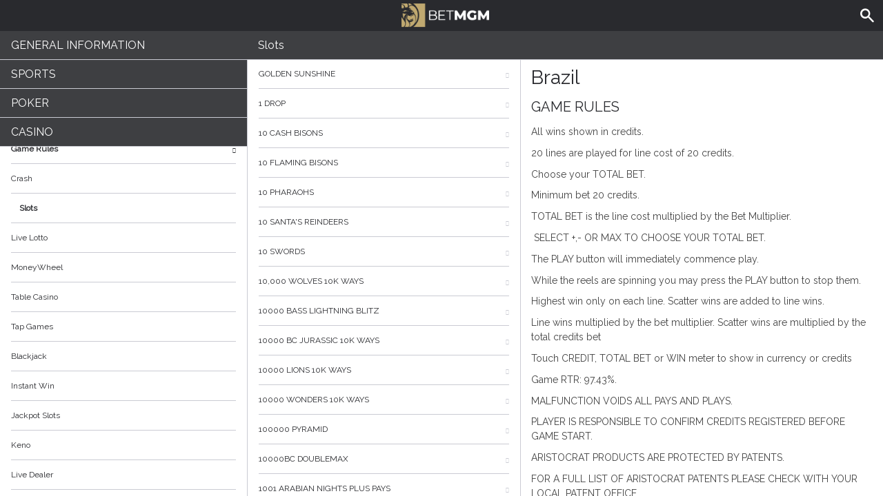

--- FILE ---
content_type: text/html; charset=utf-8
request_url: https://help.nj.betmgm.com/en/casino-help/slots/aristocratbrzilus
body_size: 66433
content:


<!DOCTYPE html>
<!--[if lt IE 9]>      <html class="preload no-js oldie" data-srvid="149.131.92"> <![endif]-->
<!--[if gt IE 8]><!-->
<html class="preload no-js" data-srvid="149.131.92">
<!--<![endif]-->
<head>
    <title>Help - Casino - Brazil</title>
    <!--[if lt IE 9]><script src="/HelpV3/Web/scripts/modernizr.js"></script><![endif]-->
    <meta http-equiv="content-type" content="text/html; charset=UTF-8">
<meta content="width=device-width, initial-scale=1.0, minimum-scale=1.0, maximum-scale=1.0, user-scalable=no" name="viewport">
<link rel="apple-touch-icon" sizes="180x180" href="-/media/BC3F0923829444F6A2CD4DE42411005B.ashx">
<link rel="icon" type="image/png" sizes="32x32" href="-/media/1EC3544F0A4F428DBFBFE39334B57FE0.ashx">
<link rel="icon" type="image/png" sizes="16x16" href="-/media/DFA28C2D004F4A669DBE1F51DA3C94F5.ashx">
<link rel="shortcut icon" href="-/media/C02BC46C473F4587B3D9A856E178E497.ashx">
<meta name="format-detection" content="telephone=no">
<meta content="noindex, nofollow" name="robots">
<link href="https://scmedia.nj.betmgm.com/$-$/4ac08484b3dc482cbeb5f6a9d25f1d57.css" rel="stylesheet" type="text/css" />

    <link href="https://fonts.googleapis.com/css?family=Roboto+Condensed:400,700&subset=latin,greek,cyrillic" rel="stylesheet" type="text/css">
    
    <!--[if gt IE 8]>
    <style type="text/css">
        #m-navigation #option-list li {
            display: inline-block\0;
            width: 33%\0;
        }
    </style>
    <!--<![endif]-->
</head>
<body class="cf active-content">

    <header class="header">
        <div class="regulatory-header">
            
        </div>
        <menu role="menubar" class="navigation-menu top-menu cf">
            <nav class="menu-left">
                <a href="#" class="theme-help-menu"></a>
            </nav>
                <div id="search-icon">
                    <span class="theme-search">
                    </span>
                </div>
            <h2>
                <a href="http://help.nj.betmgm.com/en/casino-help/slots/aristocratbrzilus"><img src="https://scmedia.nj.betmgm.com/$-$/3dc36dc89afe40a3a0de7e7398bc419f.png" alt="betmgm-brand-logo" width="155" height="43" /><span></span></a>
            </h2>
            <nav class="menu-right">
                <a href="#" class="theme-close-i"></a>
            </nav>
        </menu>
    </header>



        <form id="search-form" onkeypress="return event.keyCode != 13;">
            <div class="search-bar">
                <div class="overlay"></div>

                <div class="search-fields">
                    <input id="searchInput" autofocus type="text" placeholder="Search help topics" data-lang="en" data-virtual-lang="" />
                </div>

                <div class="search-results">
                    <ul class="search-result-list" id="searchresultlist"></ul>

                    <div class="toggle-collapsible">
                        <div class="theme-toggle-button" id="searchResultToggle"></div>
                    </div>
                </div>
            </div>
        </form>

    <menu role="menu" class="navigation-menu sub-menu" style="display: block">
        <nav class="menu-left">
            <a href="#" class="theme-left" id="innerBack" data-depth="1"></a>
        </nav>
        <header>
            <h2>Slots</h2>
        </header>
    </menu>
        <nav role="navigation" class="navigation main-navigation" style="display: block;">
            



    <div class="nav-list">
            <h2>
                <a href="/en/general-information">
                    General Information
                </a>
            </h2>
            <ul>
                    <li class="toggle">
                        <a href="/en/general-information/account-consolidation">Multi-State Account</a>

                    </li>
                    <li class="toggle">
                        <a href="/en/general-information/account">Account<span class='theme-down'></span></a>

                            <ul>
                                    <li >
                                        <a href="/en/general-information/account/general">General</a>
                                    </li>
                                    <li >
                                        <a href="/en/general-information/poker-hand-history">Poker Hand History</a>
                                    </li>
                                    <li >
                                        <a href="/en/general-information/messaging-notification">Messaging Notification</a>
                                    </li>
                                    <li >
                                        <a href="/en/general-information/account/geolocation">Geolocation</a>
                                    </li>
                                    <li >
                                        <a href="/en/general-information/account/transaction-history">Transaction History</a>
                                    </li>
                                    <li >
                                        <a href="/en/general-information/account/account-verification">Account Verification</a>
                                    </li>
                                    <li >
                                        <a href="/en/general-information/account/loyalty">Rewards Store & Prizes</a>
                                    </li>
                                    <li >
                                        <a href="/en/general-information/account/closing-opening">Account Closure and Reactivation</a>
                                    </li>
                                    <li >
                                        <a href="/en/general-information/account/personal-data">Personal data</a>
                                    </li>
                                    <li >
                                        <a href="/en/general-information/account/promotions-bonuses">Promotions/Bonuses</a>
                                    </li>
                                    <li >
                                        <a href="/en/general-information/account/login">Login </a>
                                    </li>
                            </ul>
                    </li>
                    <li class="toggle">
                        <a href="/en/general-information/tax-forms">Tax Forms & Communication<span class='theme-down'></span></a>

                            <ul>
                                    <li >
                                        <a href="/en/general-information/tax-forms/general">Tax Forms & Communication</a>
                                    </li>
                            </ul>
                    </li>
                    <li class="toggle">
                        <a href="/en/general-information/general">Contact Us</a>

                    </li>
                    <li class="toggle">
                        <a href="/en/general-information/mobile-web-betting">Mobile Web Betting</a>

                    </li>
                    <li class="toggle">
                        <a href="/en/general-information/game-fairness">Game Fairness</a>

                    </li>
                    <li class="toggle">
                        <a href="/en/general-information/howto">How to<span class='theme-down'></span></a>

                            <ul>
                                    <li >
                                        <a href="/en/general-information/howto/bonus">Bonus</a>
                                    </li>
                                    <li >
                                        <a href="/en/general-information/howto/technical-issues">Technical Questions</a>
                                    </li>
                            </ul>
                    </li>
                    <li class="toggle">
                        <a href="/en/general-information/mobile">Mobile</a>

                    </li>
                    <li class="toggle">
                        <a href="/en/general-information/security">Security and Privacy</a>

                    </li>
                    <li class="toggle">
                        <a href="/en/general-information/betmgm-rewards">MGM Rewards</a>

                    </li>
                    <li class="toggle">
                        <a href="/en/general-information/legal-matters">Terms of Service<span class='theme-down'></span></a>

                            <ul>
                                    <li >
                                        <a href="/en/general-information/legal-matters/general-terms-and-conditions">General Terms of Service</a>
                                    </li>
                            </ul>
                    </li>
                    <li class="toggle">
                        <a href="/en/general-information/payments/payment-methods">Payment Methods<span class='theme-down'></span></a>

                            <ul>
                                    <li >
                                        <a href="/en/general-information/payments/payment-methods/venmo">Venmo</a>
                                    </li>
                                    <li >
                                        <a href="/en/general-information/payments/payment-methods/amex">AMEX</a>
                                    </li>
                                    <li >
                                        <a href="/en/general-information/payments/payment-methods/borgatacage">Borgata Cage</a>
                                    </li>
                                    <li >
                                        <a href="/en/general-information/payments/payment-methods/mastercard">Mastercard </a>
                                    </li>
                                    <li >
                                        <a href="/en/general-information/payments/payment-methods/mgm-rewards"><style>h2, .main-navigation .nav-list li a{text-transform:inherit !important;}</style>MGM Rewards Mastercard </a>
                                    </li>
                                    <li >
                                        <a href="/en/general-information/payments/payment-methods/paynearme">PayNearMe</a>
                                    </li>
                                    <li >
                                        <a href="/en/general-information/payments/payment-methods/checkbymail">Check by Mail</a>
                                    </li>
                                    <li >
                                        <a href="/en/general-information/payments/payment-methods/paypal">PayPal </a>
                                    </li>
                                    <li >
                                        <a href="/en/general-information/payments/payment-methods/betmgmplayplus">BetMGM Play Plus</a>
                                    </li>
                                    <li >
                                        <a href="/en/general-information/payments/payment-methods/tappp">TAPPP</a>
                                    </li>
                                    <li >
                                        <a href="/en/general-information/payments/payment-methods/vip-preferred-program">VIP Preferred Program</a>
                                    </li>
                                    <li >
                                        <a href="/en/general-information/payments/payment-methods/bank-wire-transfer">Bank Wire Transfer </a>
                                    </li>
                                    <li >
                                        <a href="/en/general-information/payments/payment-methods/applepay">Apple Pay</a>
                                    </li>
                                    <li >
                                        <a href="/en/general-information/payments/payment-methods/visa">Visa</a>
                                    </li>
                                    <li >
                                        <a href="/en/general-information/payments/payment-methods/cards-us">Cards</a>
                                    </li>
                                    <li >
                                        <a href="/en/general-information/payments/payment-methods/discover">Discover Card</a>
                                    </li>
                                    <li >
                                        <a href="/en/general-information/payments/payment-methods/instant_bank_transfer">Instant Bank Transfer</a>
                                    </li>
                                    <li >
                                        <a href="/en/general-information/payments/payment-methods/gameon">GAMEON CARD</a>
                                    </li>
                                    <li >
                                        <a href="/en/general-information/payments/payment-methods/paywithmybank">online banking</a>
                                    </li>
                            </ul>
                    </li>
                    <li class="toggle">
                        <a href="/en/general-information/payments">Payments <span class='theme-down'></span></a>

                            <ul>
                                    <li >
                                        <a href="/en/general-information/payments/general">General</a>
                                    </li>
                                    <li >
                                        <a href="/en/general-information/payments/withdrawal">Withdrawal</a>
                                    </li>
                                    <li >
                                        <a href="/en/general-information/payments/deposit-limits">Deposit Limits</a>
                                    </li>
                                    <li >
                                        <a href="/en/general-information/payments/inpayment-outpayment">Payments FAQs</a>
                                    </li>
                            </ul>
                    </li>
                    <li class="toggle">
                        <a href="/en/general-information/registration">Registration</a>

                    </li>
            </ul>
            <h2>
                <a href="/en/sports-help">
                    Sports
                </a>
            </h2>
            <ul>
                    <li class="toggle">
                        <a href="/en/sports-help/general">General</a>

                    </li>
                    <li class="toggle">
                        <a href="/en/sports-help/sports-house-rules">Sports House Rules </a>

                    </li>
            </ul>
            <h2>
                <a href="/en/poker-help">
                    Poker
                </a>
            </h2>
            <ul>
                    <li class="toggle">
                        <a href="/en/poker-help/types-of-games">Types of Game</a>

                    </li>
                    <li class="toggle">
                        <a href="/en/poker-help/etiquette">Etiquette</a>

                    </li>
                    <li class="toggle">
                        <a href="/en/poker-help/favorites">Favorites</a>

                    </li>
                    <li class="toggle">
                        <a href="/en/poker-help/profile">Profile </a>

                    </li>
                    <li class="toggle">
                        <a href="/en/poker-help/quickseat">Quick Seat</a>

                    </li>
                    <li class="toggle">
                        <a href="/en/poker-help/faq">Frequently Asked Questions (FAQ)<span class='theme-down'></span></a>

                            <ul>
                                    <li >
                                        <a href="/en/poker-help/faq/top-questions">Top questions</a>
                                    </li>
                            </ul>
                    </li>
                    <li class="toggle">
                        <a href="/en/poker-help/game-rules">Game rules</a>

                    </li>
                    <li class="toggle">
                        <a href="/en/poker-help/rake-schedule">Rake and Tournament Fees </a>

                    </li>
                    <li class="toggle">
                        <a href="/en/poker-help/general">General</a>

                    </li>
                    <li class="toggle">
                        <a href="/en/poker-help/pokerclients">Poker Clients<span class='theme-down'></span></a>

                            <ul>
                                    <li >
                                        <a href="/en/poker-help/game-rules/faq/alerts">Alerts</a>
                                    </li>
                                    <li >
                                        <a href="/en/poker-help/game-rules/faq/disconnections">Disconnections</a>
                                    </li>
                                    <li >
                                        <a href="/en/poker-help/game-rules/faq/download-installation">Download and Installation</a>
                                    </li>
                                    <li >
                                        <a href="/en/poker-help/game-rules/faq/hand-history">Hand History</a>
                                    </li>
                            </ul>
                    </li>
                    <li class="toggle">
                        <a href="/en/poker-help/faq/lobby">Lobby<span class='theme-down'></span></a>

                            <ul>
                                    <li >
                                        <a href="/en/poker-help/faq/lobby/general">General</a>
                                    </li>
                                    <li >
                                        <a href="/en/poker-help/game-rules/lobby/filtering">Filtering</a>
                                    </li>
                                    <li >
                                        <a href="/en/poker-help/game-rules/faq/lobby/my-tournaments">My Tournaments</a>
                                    </li>
                                    <li >
                                        <a href="/en/poker-help/game-rules/faq/lobby/opening-tables">Opening Tables</a>
                                    </li>
                                    <li >
                                        <a href="/en/poker-help/game-rules/faq/lobby/resizing-columns">Resizing Columns/Selection</a>
                                    </li>
                                    <li >
                                        <a href="/en/poker-help/game-rules/faq/lobby/sorting">Sorting</a>
                                    </li>
                                    <li >
                                        <a href="/en/poker-help/game-rules/faq/lobby/tournaments">Tournaments</a>
                                    </li>
                                    <li >
                                        <a href="/en/poker-help/game-rules/faq/lobby/waitlist">Waitlist</a>
                                    </li>
                            </ul>
                    </li>
                    <li class="toggle">
                        <a href="/en/poker-help/pokertable">Poker Table<span class='theme-down'></span></a>

                            <ul>
                                    <li >
                                        <a href="/en/poker-help/poker-table/general">Table</a>
                                    </li>
                                    <li >
                                        <a href="/en/poker-help/game-rules/faq/keyboard-shortcuts">Keyboard shortcuts</a>
                                    </li>
                                    <li >
                                        <a href="/en/poker-help/game-rules/faq/multi-table-options">Multi-table options</a>
                                    </li>
                            </ul>
                    </li>
                    <li class="toggle">
                        <a href="/en/poker-help/poker-tournaments">Tournaments<span class='theme-down'></span></a>

                            <ul>
                                    <li >
                                        <a href="/en/poker-help/game-rules/faq/tournaments/general">General</a>
                                    </li>
                                    <li >
                                        <a href="/en/poker-help/game-rules/faq/tournaments/deal-making">Deal Making</a>
                                    </li>
                                    <li >
                                        <a href="/en/poker-help/poker-tournaments/types-of-tournaments">Types of Tournaments</a>
                                    </li>
                                    <li >
                                        <a href="/en/poker-help/game-rules/faq/tournaments/scheduled-tournaments">Scheduled tournaments</a>
                                    </li>
                                    <li >
                                        <a href="/en/poker-help/game-rules/faq/tournaments/sit-go-tournaments">Sit & Go Tournaments</a>
                                    </li>
                            </ul>
                    </li>
            </ul>
            <h2>
                <a href="/en/casino-help">
                    Casino
                </a>
            </h2>
            <ul>
                    <li class="toggle">
                        <a href="/en/casino-help/game-fairness">Game Fairness</a>

                    </li>
                    <li class="toggle">
                        <a href="/en/casino-help/game-rules">Game Rules<span class='theme-down'></span></a>

                            <ul>
                                    <li >
                                        <a href="/en/casino-help/crash">Crash</a>
                                    </li>
                                    <li >
                                        <a href="/en/casino-help/slots">Slots</a>
                                    </li>
                                    <li >
                                        <a href="/en/casino-help/game-rules/livelotto">Live Lotto</a>
                                    </li>
                                    <li >
                                        <a href="/en/casino-help/moneywheel">MoneyWheel</a>
                                    </li>
                                    <li >
                                        <a href="/en/casino-help/tablecasino">Table Casino</a>
                                    </li>
                                    <li >
                                        <a href="/en/casino-help/tap">Tap Games</a>
                                    </li>
                                    <li >
                                        <a href="/en/casino-help/blackjack">Blackjack</a>
                                    </li>
                                    <li >
                                        <a href="/en/casino-help/instantwin">Instant Win</a>
                                    </li>
                                    <li >
                                        <a href="/en/casino-help/jackpot-slots">Jackpot Slots</a>
                                    </li>
                                    <li >
                                        <a href="/en/casino-help/keno">Keno</a>
                                    </li>
                                    <li >
                                        <a href="/en/casino-help/game-rules/live-dealer">Live Dealer</a>
                                    </li>
                                    <li >
                                        <a href="/en/casino-help/roulette">Roulette</a>
                                    </li>
                                    <li >
                                        <a href="/en/casino-help/scratchgame">Scratch Games</a>
                                    </li>
                                    <li >
                                        <a href="/en/casino-help/table-games">Table games</a>
                                    </li>
                                    <li >
                                        <a href="/en/casino-help/table-poker">Table Poker</a>
                                    </li>
                                    <li >
                                        <a href="/en/casino-help/video-poker">Video Poker</a>
                                    </li>
                                    <li >
                                        <a href="/en/casino-help/moregames">More Games</a>
                                    </li>
                            </ul>
                    </li>
                    <li class="toggle">
                        <a href="/en/casino-help/general">General</a>

                    </li>
            </ul>
    </div>

        </nav>
            <div role="main" class="main" style="display: block;">
            <div class="wrapper cf">
                <a id="top"></a>


    <nav role="navigation" class="navigation sub-navigation" style="display: block;">
        <ul class="help-links">
                <li >
                    <a href="/en/casino-help/slots/pariplaygldnsunshine"> Golden Sunshine<span class="theme-right"></span></a>
                </li>
                <li >
                    <a href="/en/casino-help/slots/pariplay1drop94">1 Drop<span class="theme-right"></span></a>
                </li>
                <li >
                    <a href="/en/casino-help/slots/pushg10cashbisons">10 Cash Bisons<span class="theme-right"></span></a>
                </li>
                <li >
                    <a href="/en/casino-help/slots/pushg10flamingbisons">10 Flaming Bisons<span class="theme-right"></span></a>
                </li>
                <li >
                    <a href="/en/casino-help/slots/pushg10pharaohs">10 Pharaohs<span class="theme-right"></span></a>
                </li>
                <li >
                    <a href="/en/casino-help/slots/pushg10santasreindeers">10 Santa's Reindeers<span class="theme-right"></span></a>
                </li>
                <li >
                    <a href="/en/casino-help/slots/pushg10swords1">10 Swords<span class="theme-right"></span></a>
                </li>
                <li >
                    <a href="/en/casino-help/slots/nyx10000wolves10kways">10,000 Wolves 10K Ways<span class="theme-right"></span></a>
                </li>
                <li >
                    <a href="/en/casino-help/slots/nyx10000basslightningblit">10000 Bass Lightning blitz<span class="theme-right"></span></a>
                </li>
                <li >
                    <a href="/en/casino-help/slots/nyx10000bcjurassic10kways">10000 BC Jurassic 10K Ways<span class="theme-right"></span></a>
                </li>
                <li >
                    <a href="/en/casino-help/slots/nyx10000lions10kways">10000 Lions 10K Ways<span class="theme-right"></span></a>
                </li>
                <li >
                    <a href="/en/casino-help/slots/nyxwonders10kways">10000 Wonders 10K WAYS<span class="theme-right"></span></a>
                </li>
                <li >
                    <a href="/en/casino-help/slots/igt100000pyramid">100000 Pyramid<span class="theme-right"></span></a>
                </li>
                <li >
                    <a href="/en/casino-help/slots/slingo10000bc">10000BC Doublemax<span class="theme-right"></span></a>
                </li>
                <li >
                    <a href="/en/casino-help/slots/inspired1001arabianight94">1001 Arabian Nights Plus Pays<span class="theme-right"></span></a>
                </li>
                <li >
                    <a href="/en/casino-help/slots/inspired1001arabianightpp">1001 Arabian Nights Plus Ways<span class="theme-right"></span></a>
                </li>
                <li >
                    <a href="/en/casino-help/slots/png1001mysterygenie">1001 Mystery Genie Fortunes<span class="theme-right"></span></a>
                </li>
                <li >
                    <a href="/en/casino-help/slots/nyx100xfortune">100X Fortune<span class="theme-right"></span></a>
                </li>
                <li >
                    <a href="/en/casino-help/slots/nyx100xra">100xRa<span class="theme-right"></span></a>
                </li>
                <li >
                    <a href="/en/casino-help/slots/high5101crystalskulls">101 Crystal Skulls<span class="theme-right"></span></a>
                </li>
                <li >
                    <a href="/en/casino-help/slots/gameiom10xcash">10x Cash<span class="theme-right"></span></a>
                </li>
                <li >
                    <a href="/en/casino-help/slots/nyx10xfortune">10X Fortune<span class="theme-right"></span></a>
                </li>
                <li >
                    <a href="/en/casino-help/slots/pariplay10xminimum">10x Minimum<span class="theme-right"></span></a>
                </li>
                <li >
                    <a href="/en/casino-help/slots/pariplay10xminbigbucks">10x Minimum Big Bucks<span class="theme-right"></span></a>
                </li>
                <li >
                    <a href="/en/casino-help/slots/pariplay10xminimumc">10x Minimum Collection<span class="theme-right"></span></a>
                </li>
                <li >
                    <a href="/en/casino-help/slots/pariplay10xminimumextreme">10x Minimum Extreme<span class="theme-right"></span></a>
                </li>
                <li >
                    <a href="/en/casino-help/slots/pariplay10xmingiftedtn">10X Minimum Gift Edition<span class="theme-right"></span></a>
                </li>
                <li >
                    <a href="/en/casino-help/slots/pariplay10xminluckclover">10X Minimum Lucky Clover<span class="theme-right"></span></a>
                </li>
                <li >
                    <a href="/en/casino-help/slots/pariplay10xminimumgntcfrc">10x Minimum Magnetic Force<span class="theme-right"></span></a>
                </li>
                <li >
                    <a href="/en/casino-help/slots/pariplay10xminsidebet">10x Minimum Side Bet<span class="theme-right"></span></a>
                </li>
                <li >
                    <a href="/en/casino-help/slots/pariplay10xmintopmul">10x Minimum Top Multiplier<span class="theme-right"></span></a>
                </li>
                <li >
                    <a href="/en/casino-help/slots/nyx10xwildglory">10X Wild Glory<span class="theme-right"></span></a>
                </li>
                <li >
                    <a href="/en/casino-help/slots/eusmd11champions">11 Champions<span class="theme-right"></span></a>
                </li>
                <li >
                    <a href="/en/casino-help/slots/eusmd11coinsoffi94">11 Coins of Fire<span class="theme-right"></span></a>
                </li>
                <li >
                    <a href="/en/casino-help/slots/eusmd11enchantingr">11 Enchanting Relics<span class="theme-right"></span></a>
                </li>
                <li >
                    <a href="/en/casino-help/slots/nyx12bells">12 Bells<span class="theme-right"></span></a>
                </li>
                <li >
                    <a href="/en/casino-help/slots/nyx12coingrnddiamondedtn">12 Coins Grand Diamond Edition<span class="theme-right"></span></a>
                </li>
                <li >
                    <a href="/en/casino-help/slots/nyx12coinsgrandplatedtn">12 Coins Grand Platinum Edition<span class="theme-right"></span></a>
                </li>
                <li >
                    <a href="/en/casino-help/slots/nyx12coinsgrandpeditionsj">12 Coins Grand Platinum Edition Santas Jackpots<span class="theme-right"></span></a>
                </li>
                <li >
                    <a href="/en/casino-help/slots/eusmd12fortunedrag">12 Fortune Dragons<span class="theme-right"></span></a>
                </li>
                <li >
                    <a href="/en/casino-help/slots/eusmd12loadedpotdru">12 Loaded Pots Drums<span class="theme-right"></span></a>
                </li>
                <li >
                    <a href="/en/casino-help/slots/eusmd12maofd">12 Masks of Fire Drums<span class="theme-right"></span></a>
                </li>
                <li >
                    <a href="/en/casino-help/slots/pariplay12sprhtdmndext96">12 Super Hot Diamonds Extreme<span class="theme-right"></span></a>
                </li>
                <li >
                    <a href="/en/casino-help/slots/eusmd12westernhh">12 Western Horseshoes<span class="theme-right"></span></a>
                </li>
                <li >
                    <a href="/en/casino-help/slots/png13trialherculesabswys">13th Trial Hercules Abyssways<span class="theme-right"></span></a>
                </li>
                <li >
                    <a href="/en/casino-help/slots/igtvoyagesofzhenghe">1421 Voyages of Zheng He<span class="theme-right"></span></a>
                </li>
                <li >
                    <a href="/en/casino-help/slots/spearhead15armadillos">15 Armadillos<span class="theme-right"></span></a>
                </li>
                <li >
                    <a href="/en/casino-help/slots/nyx15coinsgpedition">15 Coins Grand Platinum Edition<span class="theme-right"></span></a>
                </li>
                <li >
                    <a href="/en/casino-help/slots/png15crystalrosestolus">15 Crystal Roses: A Tale of Love<span class="theme-right"></span></a>
                </li>
                <li >
                    <a href="/en/casino-help/slots/octoplay15hammersholdnwin">15 Hammers: Hold And Win<span class="theme-right"></span></a>
                </li>
                <li >
                    <a href="/en/casino-help/slots/eusmd15tridents">15 Tridents<span class="theme-right"></span></a>
                </li>
                <li >
                    <a href="/en/casino-help/slots/nyx16coinsgrndplatinumedt">16 Coins Grand Platinum Edition<span class="theme-right"></span></a>
                </li>
                <li >
                    <a href="/en/casino-help/slots/spearhead1849gold94">1849 Gold Bonanza<span class="theme-right"></span></a>
                </li>
                <li >
                    <a href="/en/casino-help/slots/livedealerne1942skywar">1942: Sky Warrior<span class="theme-right"></span></a>
                </li>
                <li >
                    <a href="/en/casino-help/slots/nyx1can2can">1Can 2Can<span class="theme-right"></span></a>
                </li>
                <li >
                    <a href="/en/casino-help/slots/slingo1kyeti">1K Yeti<span class="theme-right"></span></a>
                </li>
                <li >
                    <a href="/en/casino-help/slots/nyx1stdownslot">1st Down Slot<span class="theme-right"></span></a>
                </li>
                <li >
                    <a href="/en/casino-help/slots/eusmd2fpirates">2 Fortunate Pirates<span class="theme-right"></span></a>
                </li>
                <li >
                    <a href="/en/casino-help/slots/pariplay2kingsofafrica">2 Kings of Africa<span class="theme-right"></span></a>
                </li>
                <li >
                    <a href="/en/casino-help/slots/nyxtwowildtwodie">2 Wild 2 Die<span class="theme-right"></span></a>
                </li>
                <li >
                    <a href="/en/casino-help/slots/nyx20coinsggedition">20 Coins Grand Gold Edition<span class="theme-right"></span></a>
                </li>
                <li >
                    <a href="/en/casino-help/slots/nyx24starsdream">24 Star Dream<span class="theme-right"></span></a>
                </li>
                <li >
                    <a href="/en/casino-help/slots/pariplay243coinsofftne">243 Coins Of Fortune<span class="theme-right"></span></a>
                </li>
                <li >
                    <a href="/en/casino-help/slots/nyx24kgoldspartan">24K Gold Spartan<span class="theme-right"></span></a>
                </li>
                <li >
                    <a href="/en/casino-help/slots/nyx25coinsgrandgoldedt">25 Coins Grand Gold Edition<span class="theme-right"></span></a>
                </li>
                <li >
                    <a href="/en/casino-help/slots/gameiom2xspincycle">2X Spin Cycle<span class="theme-right"></span></a>
                </li>
                <li >
                    <a href="/en/casino-help/slots/gameiom2x3xrush">2x3x Rush<span class="theme-right"></span></a>
                </li>
                <li >
                    <a href="/en/casino-help/slots/eusmd3cherryfrenzy">3 Cherry Frenzy Lock & Win<span class="theme-right"></span></a>
                </li>
                <li >
                    <a href="/en/casino-help/slots/spin3coincowboy">3 Coin Cowboy<span class="theme-right"></span></a>
                </li>
                <li >
                    <a href="/en/casino-help/slots/spin3dancingmonkeys">3 Dancing Monkeys<span class="theme-right"></span></a>
                </li>
                <li >
                    <a href="/en/casino-help/slots/novo3fortunewishes">3 Fortune Wishes<span class="theme-right"></span></a>
                </li>
                <li >
                    <a href="/en/casino-help/slots/eusmd3gliterrydmnds">3 Glittery Diamonds<span class="theme-right"></span></a>
                </li>
                <li >
                    <a href="/en/casino-help/slots/pariplay3htriches">3 Hat Riches Burst<span class="theme-right"></span></a>
                </li>
                <li >
                    <a href="/en/casino-help/slots/spearhead3jokersplus">3 Jockers+<span class="theme-right"></span></a>
                </li>
                <li >
                    <a href="/en/casino-help/slots/eusmd3luckyhippos">3 Lucky Hippos<span class="theme-right"></span></a>
                </li>
                <li >
                    <a href="/en/casino-help/slots/slingo3luckyleprechauns">3 Lucky Leprechauns <span class="theme-right"></span></a>
                </li>
                <li >
                    <a href="/en/casino-help/slots/pariplay3luckymanekih">3 Lucky Maneki Hold N Spin<span class="theme-right"></span></a>
                </li>
                <li >
                    <a href="/en/casino-help/slots/slingo3luckywitches">3 Lucky Witches<span class="theme-right"></span></a>
                </li>
                <li >
                    <a href="/en/casino-help/slots/pushg3magicpots">3 Magic Pots<span class="theme-right"></span></a>
                </li>
                <li >
                    <a href="/en/casino-help/slots/octoplay3pyramidofgoldhwu">3 Pyramids of Gold: Hold and Win<span class="theme-right"></span></a>
                </li>
                <li >
                    <a href="/en/casino-help/slots/slingo3secretcities">3 Secret Cities<span class="theme-right"></span></a>
                </li>
                <li >
                    <a href="/en/casino-help/slots/spin3secretcities">3 Secret Cities<span class="theme-right"></span></a>
                </li>
                <li >
                    <a href="/en/casino-help/slots/eusmd3tinygods">3 Tiny Gods<span class="theme-right"></span></a>
                </li>
                <li >
                    <a href="/en/casino-help/slots/netgaming3wildjokers">3 Wild Jokers<span class="theme-right"></span></a>
                </li>
                <li >
                    <a href="/en/casino-help/slots/netgaming3wildjkrcrnvlus">3 Wild Jokers Carnival<span class="theme-right"></span></a>
                </li>
                <li >
                    <a href="/en/casino-help/slots/netgaming3wildlions">3 Wild Lions<span class="theme-right"></span></a>
                </li>
                <li >
                    <a href="/en/casino-help/slots/netgaming3wildsevens">3 Wild Sevens<span class="theme-right"></span></a>
                </li>
                <li >
                    <a href="/en/casino-help/slots/nyx3wondersthegoodminer">3 Wonders - The Good Miner<span class="theme-right"></span></a>
                </li>
                <li >
                    <a href="/en/casino-help/slots/nyx30coinsbr">30 Coins<span class="theme-right"></span></a>
                </li>
                <li >
                    <a href="/en/casino-help/slots/nyx300shieldsextreme">300 Shields Extreme<span class="theme-right"></span></a>
                </li>
                <li >
                    <a href="/en/casino-help/slots/eusmd333bbpc">333 Boom Banks<span class="theme-right"></span></a>
                </li>
                <li >
                    <a href="/en/casino-help/slots/eusmd33fatfrogspc">333 Fat Frogs<span class="theme-right"></span></a>
                </li>
                <li >
                    <a href="/en/casino-help/slots/eusmd333jffpc">333 Jolly Fat Frogs Power Combo<span class="theme-right"></span></a>
                </li>
                <li >
                    <a href="/en/casino-help/slots/eusmd3x2xfrj">3x 2x Fire and Roses Joker<span class="theme-right"></span></a>
                </li>
                <li >
                    <a href="/en/casino-help/slots/gameiom3xultradiamond">3x Ultra Diamond<span class="theme-right"></span></a>
                </li>
                <li >
                    <a href="/en/casino-help/slots/slingo4fantasticfish">4 Fantastic Fish<span class="theme-right"></span></a>
                </li>
                <li >
                    <a href="/en/casino-help/slots/slingo4ffamazonadventure">4 Fantastic Fish Amazon Adventure<span class="theme-right"></span></a>
                </li>
                <li >
                    <a href="/en/casino-help/slots/slingo4fantafishinegypt">4 Fantastic Fish In Egypt<span class="theme-right"></span></a>
                </li>
                <li >
                    <a href="/en/casino-help/slots/slingo4fantasticlobsters">4 Fantastic Lobsters<span class="theme-right"></span></a>
                </li>
                <li >
                    <a href="/en/casino-help/slots/eusmd4masksofinca">4 Masks of Inca<span class="theme-right"></span></a>
                </li>
                <li >
                    <a href="/en/casino-help/slots/slingo4secretpyramids">4 Secret Pyramids<span class="theme-right"></span></a>
                </li>
                <li >
                    <a href="/en/casino-help/slots/spin4theloot">4 The Loot<span class="theme-right"></span></a>
                </li>
                <li >
                    <a href="/en/casino-help/slots/spearhead4wildwolves">4 Wild Wolves<span class="theme-right"></span></a>
                </li>
                <li >
                    <a href="/en/casino-help/slots/spin5amazonjewels">5 Amazon Jewels<span class="theme-right"></span></a>
                </li>
                <li >
                    <a href="/en/casino-help/slots/ygg5clans">5 Clans<span class="theme-right"></span></a>
                </li>
                <li >
                    <a href="/en/casino-help/slots/slingo5doggydollars">5 Doggy Dollars<span class="theme-right"></span></a>
                </li>
                <li >
                    <a href="/en/casino-help/slots/aristocrat5dragonsus">5 Dragons<span class="theme-right"></span></a>
                </li>
                <li >
                    <a href="/en/casino-help/slots/pariplay5dragonsgold">5 Dragons Gold<span class="theme-right"></span></a>
                </li>
                <li >
                    <a href="/en/casino-help/slots/aristocrat5dragonsrsngus">5 Dragons Rising Jackpots<span class="theme-right"></span></a>
                </li>
                <li >
                    <a href="/en/casino-help/slots/slingo5flamingdollarsn">5 Flaming Dollars<span class="theme-right"></span></a>
                </li>
                <li >
                    <a href="/en/casino-help/slots/konami5lionfestival">5 Lion Festival<span class="theme-right"></span></a>
                </li>
                <li >
                    <a href="/en/casino-help/slots/octoplay5starcoinshnwulus">5 Star Coins: Hold and Win<span class="theme-right"></span></a>
                </li>
                <li >
                    <a href="/en/casino-help/slots/nyx5treasures">5 Treasures<span class="theme-right"></span></a>
                </li>
                <li >
                    <a href="/en/casino-help/slots/pariplay5wildreindeers">5 Wild Reindeers<span class="theme-right"></span></a>
                </li>
                <li >
                    <a href="/en/casino-help/slots/novo50fortunefruits">50 Fortune Fruits<span class="theme-right"></span></a>
                </li>
                <li >
                    <a href="/en/casino-help/slots/roxor50lions">50 Lions<span class="theme-right"></span></a>
                </li>
                <li >
                    <a href="/en/casino-help/slots/aristocrat50lionsdlxus">50 Lions Deluxe <span class="theme-right"></span></a>
                </li>
                <li >
                    <a href="/en/casino-help/slots/nyx5xawinnerus">5x a Winner<span class="theme-right"></span></a>
                </li>
                <li >
                    <a href="/en/casino-help/slots/eusmd6tokensgold94">6 Tokens of Gold<span class="theme-right"></span></a>
                </li>
                <li >
                    <a href="/en/casino-help/slots/eusmd6togmjlnw">6 Tokens of Gold: Mystery Joker Link and Win<span class="theme-right"></span></a>
                </li>
                <li >
                    <a href="/en/casino-help/slots/slingo6wildsharks">6 Wild Sharks<span class="theme-right"></span></a>
                </li>
                <li >
                    <a href="/en/casino-help/slots/spin6wildsharks">6 Wild Sharks<span class="theme-right"></span></a>
                </li>
                <li >
                    <a href="/en/casino-help/slots/slingo7goldgigablox">7 Gold Gigablox<span class="theme-right"></span></a>
                </li>
                <li >
                    <a href="/en/casino-help/slots/spin7shieldsoffortune">7 Shields of Fortune<span class="theme-right"></span></a>
                </li>
                <li >
                    <a href="/en/casino-help/slots/whitehat76ersbankshot">76ers Bank Shot<span class="theme-right"></span></a>
                </li>
                <li >
                    <a href="/en/casino-help/slots/octoplay777hotreelsus">777 Hot Reels<span class="theme-right"></span></a>
                </li>
                <li >
                    <a href="/en/casino-help/slots/octoplay777hotreelsscus">777 Hot Reels: Supercharged<span class="theme-right"></span></a>
                </li>
                <li >
                    <a href="/en/casino-help/slots/oddsworks777multijack">777 Multi Jackpot<span class="theme-right"></span></a>
                </li>
                <li >
                    <a href="/en/casino-help/slots/livedealer777strike">777 Strike<span class="theme-right"></span></a>
                </li>
                <li >
                    <a href="/en/casino-help/slots/eusmd777surge94us">777 Surge<span class="theme-right"></span></a>
                </li>
                <li >
                    <a href="/en/casino-help/slots/oddsworks7777americanways">7777 American Ways<span class="theme-right"></span></a>
                </li>
                <li >
                    <a href="/en/casino-help/slots/whitehat7sfireblitz">7s Fire Blitz<span class="theme-right"></span></a>
                </li>
                <li >
                    <a href="/en/casino-help/slots/whitehat7sfbltzhtstepper">7s Fire Blitz Hot Stepper<span class="theme-right"></span></a>
                </li>
                <li >
                    <a href="/en/casino-help/slots/whitehat7sfirbltzhtstprmw">7s Fire Blitz Hotstepper Megaways<span class="theme-right"></span></a>
                </li>
                <li >
                    <a href="/en/casino-help/slots/whitehat7sfirebltzpowerup">7s Fire Blitz Power Up<span class="theme-right"></span></a>
                </li>
                <li >
                    <a href="/en/casino-help/slots/whitehat7sfirebltztrplfir">7s Fire Blitz Triple Fire<span class="theme-right"></span></a>
                </li>
                <li >
                    <a href="/en/casino-help/slots/whitehat7sfirebtplfireus">7's Fire Blitz Triple Fire<span class="theme-right"></span></a>
                </li>
                <li >
                    <a href="/en/casino-help/slots/whitehat7sfireblitzwinbst">7s Fire Blitz Win Boost<span class="theme-right"></span></a>
                </li>
                <li >
                    <a href="/en/casino-help/slots/inspired7sofluck">7s of Luck<span class="theme-right"></span></a>
                </li>
                <li >
                    <a href="/en/casino-help/slots/nyx7sonfirepmixus">7's on Fire Power Mix<span class="theme-right"></span></a>
                </li>
                <li >
                    <a href="/en/casino-help/slots/igt7swild">7s Wild<span class="theme-right"></span></a>
                </li>
                <li >
                    <a href="/en/casino-help/slots/igt7swild1">7s Wild<span class="theme-right"></span></a>
                </li>
                <li >
                    <a href="/en/casino-help/slots/igtsevenswildgold">7s Wild Gold<span class="theme-right"></span></a>
                </li>
                <li >
                    <a href="/en/casino-help/slots/nyx8wealthylionsus">8 Wealthy Lions<span class="theme-right"></span></a>
                </li>
                <li >
                    <a href="/en/casino-help/jackpot-slots/ivy88coins">88 Coins<span class="theme-right"></span></a>
                </li>
                <li >
                    <a href="/en/casino-help/slots/nyx88drums">88 Drums<span class="theme-right"></span></a>
                </li>
                <li >
                    <a href="/en/casino-help/slots/nyxeightyeightfortune">88 Fortune<span class="theme-right"></span></a>
                </li>
                <li >
                    <a href="/en/casino-help/slots/nyx88fortunesmegaways">88 Fortunes Megaways<span class="theme-right"></span></a>
                </li>
                <li >
                    <a href="/en/casino-help/slots/spin888pandas">888 Panda<span class="theme-right"></span></a>
                </li>
                <li >
                    <a href="/en/casino-help/slots/gameiom8xcrystalbells">8X Crystal Bells<span class="theme-right"></span></a>
                </li>
                <li >
                    <a href="/en/casino-help/slots/nyx9burndragons">9 Burning Dragons<span class="theme-right"></span></a>
                </li>
                <li >
                    <a href="/en/casino-help/slots/nyx9burningstars">9 Burning Stars<span class="theme-right"></span></a>
                </li>
                <li >
                    <a href="/en/casino-help/slots/nyx9coins">9 Coins<span class="theme-right"></span></a>
                </li>
                <li >
                    <a href="/en/casino-help/slots/nyx9coins1000edition">9 Coins 1000 Edition<span class="theme-right"></span></a>
                </li>
                <li >
                    <a href="/en/casino-help/slots/nyx9coinsgrandgoldedition">9 Coins Grand Gold Edition<span class="theme-right"></span></a>
                </li>
                <li >
                    <a href="/en/casino-help/slots/eusmd9loadedpots">9 Loaded Pots<span class="theme-right"></span></a>
                </li>
                <li >
                    <a href="/en/casino-help/slots/eusmd9loadedpot94hs">9 Loaded Pots Hyperspins<span class="theme-right"></span></a>
                </li>
                <li >
                    <a href="/en/casino-help/slots/eusmd9madhatsam">9 Mad Hats<span class="theme-right"></span></a>
                </li>
                <li >
                    <a href="/en/casino-help/slots/eusmd9masksoffire">9 Masks of Fire<span class="theme-right"></span></a>
                </li>
                <li >
                    <a href="/en/casino-help/slots/eusmd9masksfirehs92">9 Masks of Fire Hyper Spins<span class="theme-right"></span></a>
                </li>
                <li >
                    <a href="/en/casino-help/slots/eusmd9racestoglory">9 Races to Glory<span class="theme-right"></span></a>
                </li>
                <li >
                    <a href="/en/casino-help/slots/eusmd9racestgloryes">9 Races to Glory Epic Strike<span class="theme-right"></span></a>
                </li>
                <li >
                    <a href="/en/casino-help/slots/slingo90kyetigb">90k Yeti Gigablox<span class="theme-right"></span></a>
                </li>
                <li >
                    <a href="/en/casino-help/slots/spin90kyetigigablox">90K Yeti Gigablox<span class="theme-right"></span></a>
                </li>
                <li >
                    <a href="/en/casino-help/slots/slingo9kyetius1">9K Yeti<span class="theme-right"></span></a>
                </li>
                <li >
                    <a href="/en/casino-help/slots/spin9kyeti">9K Yeti<span class="theme-right"></span></a>
                </li>
                <li >
                    <a href="/en/casino-help/slots/novoachristmasfullofwilds">A Christmas Full of Wilds<span class="theme-right"></span></a>
                </li>
                <li >
                    <a href="/en/casino-help/slots/nyxadragonstory">A Dragon Story<span class="theme-right"></span></a>
                </li>
                <li >
                    <a href="/en/casino-help/slots/novoafistfulofwilds">A Fistful of Wilds<span class="theme-right"></span></a>
                </li>
                <li >
                    <a href="/en/casino-help/slots/nyxhothblazingchristmas">A Hot Hot Blazing Christmas<span class="theme-right"></span></a>
                </li>
                <li >
                    <a href="/en/casino-help/slots/nyxavisitfromstnick">A Visit from St. Nick<span class="theme-right"></span></a>
                </li>
                <li >
                    <a href="/en/casino-help/slots/high5avisitfromstnickpb">A Visit from St.Nick Power Bet<span class="theme-right"></span></a>
                </li>
                <li >
                    <a href="/en/casino-help/slots/nyxawhileonthenile">A While on the Nile<span class="theme-right"></span></a>
                </li>
                <li >
                    <a href="/en/casino-help/slots/nyxabracardabra">Abracardabra<span class="theme-right"></span></a>
                </li>
                <li >
                    <a href="/en/casino-help/slots/eusmdabracadabra94">AbraCatDabra<span class="theme-right"></span></a>
                </li>
                <li >
                    <a href="/en/casino-help/slots/nyxaceventura">Ace Ventura Pet Detective<span class="theme-right"></span></a>
                </li>
                <li >
                    <a href="/en/casino-help/slots/nyxaceventunudge">Ace Ventura Ultranudge<span class="theme-right"></span></a>
                </li>
                <li >
                    <a href="/en/casino-help/slots/nyxacornpixie">Acorn Pixie<span class="theme-right"></span></a>
                </li>
                <li >
                    <a href="/en/casino-help/slots/nyxactionbankplus">Action Bank Plus<span class="theme-right"></span></a>
                </li>
                <li >
                    <a href="/en/casino-help/slots/ainsworthactiondragons">Action Dragons<span class="theme-right"></span></a>
                </li>
                <li >
                    <a href="/en/casino-help/slots/ainsworthactiondragonscg">Action Dragons Cashstacks Gold<span class="theme-right"></span></a>
                </li>
                <li >
                    <a href="/en/casino-help/slots/igtactionjack">Action Jack<span class="theme-right"></span></a>
                </li>
                <li >
                    <a href="/en/casino-help/slots/eusmdactionopssnowandsable">Action Ops Snow And Sable<span class="theme-right"></span></a>
                </li>
                <li >
                    <a href="/en/casino-help/slots/konamiadornedpeacock">Adorned Peacock<span class="theme-right"></span></a>
                </li>
                <li >
                    <a href="/en/casino-help/slots/konamiadornedpeacock1">Adorned Peacock<span class="theme-right"></span></a>
                </li>
                <li >
                    <a href="/en/casino-help/slots/spinkonamiadornedpeacock">Adorned Peacock<span class="theme-right"></span></a>
                </li>
                <li >
                    <a href="/en/casino-help/slots/playtechadventuretrail">Adventure Trail<span class="theme-right"></span></a>
                </li>
                <li >
                    <a href="/en/casino-help/slots/eusmdadvocbj94">Adventures of Captain Blackjack<span class="theme-right"></span></a>
                </li>
                <li >
                    <a href="/en/casino-help/slots/eusmdadventuresdi94">Adventures Of Doubloon Island<span class="theme-right"></span></a>
                </li>
                <li >
                    <a href="/en/casino-help/slots/aristocratmrcmafricandusk">African Dusk Mr Cashman <span class="theme-right"></span></a>
                </li>
                <li >
                    <a href="/en/casino-help/slots/gvcczafterburner">After Burner<span class="theme-right"></span></a>
                </li>
                <li >
                    <a href="/en/casino-help/slots/livedealerneageofakkadia">Age of Akkadia<span class="theme-right"></span></a>
                </li>
                <li >
                    <a href="/en/casino-help/slots/nyxafbinfinityreels">Age of Beasts Infinity Reels<span class="theme-right"></span></a>
                </li>
                <li >
                    <a href="/en/casino-help/slots/eusmdageofconquest">Age of Conquest<span class="theme-right"></span></a>
                </li>
                <li >
                    <a href="/en/casino-help/slots/eusmdageofcnqstdnd">Age of Conquest Diamonds and Dragons<span class="theme-right"></span></a>
                </li>
                <li >
                    <a href="/en/casino-help/slots/netgamingageofdavinci">Age of Da Vinci<span class="theme-right"></span></a>
                </li>
                <li >
                    <a href="/en/casino-help/slots/playtechageofegypt">Age Of Egypt<span class="theme-right"></span></a>
                </li>
                <li >
                    <a href="/en/casino-help/slots/eusmdagentblitzmnmm">Agent Blitz: Mission Moneymaker<span class="theme-right"></span></a>
                </li>
                <li >
                    <a href="/en/casino-help/slots/pngagentdestiny1">Agent Destiny<span class="theme-right"></span></a>
                </li>
                <li >
                    <a href="/en/casino-help/slots/eusmdagentjanemv">Agent Jane Blonde Max Volume<span class="theme-right"></span></a>
                </li>
                <li >
                    <a href="/en/casino-help/slots/oddsworksagentvalkyrie">Agent Valkyrie<span class="theme-right"></span></a>
                </li>
                <li >
                    <a href="/en/casino-help/slots/eusmdakivaclawsofp">Akiva: Claws of Power<span class="theme-right"></span></a>
                </li>
                <li >
                    <a href="/en/casino-help/slots/spearheadaladdingold96us">Aladdins Rollover Spins<span class="theme-right"></span></a>
                </li>
                <li >
                    <a href="/en/casino-help/slots/nyxalchemistress">Alchemistress<span class="theme-right"></span></a>
                </li>
                <li >
                    <a href="/en/casino-help/slots/high5alexandersconquest">Alexander's Conquest<span class="theme-right"></span></a>
                </li>
                <li >
                    <a href="/en/casino-help/slots/wmsalice">Alice And The Mad Tea Party<span class="theme-right"></span></a>
                </li>
                <li >
                    <a href="/en/casino-help/slots/pngalicecooperandttomefm">Alice Cooper and the Tome of Madness<span class="theme-right"></span></a>
                </li>
                <li >
                    <a href="/en/casino-help/slots/pariplayalicevegasland96">Alice in Vegasland<span class="theme-right"></span></a>
                </li>
                <li >
                    <a href="/en/casino-help/slots/pariplayalcemegarichesus">Alice Mega Riches<span class="theme-right"></span></a>
                </li>
                <li >
                    <a href="/en/casino-help/slots/pariplayaliceriches">Alice Riches<span class="theme-right"></span></a>
                </li>
                <li >
                    <a href="/en/casino-help/slots/spearheadalicesmadfortune">Alices Mad Fortune<span class="theme-right"></span></a>
                </li>
                <li >
                    <a href="/en/casino-help/slots/eusmdaliyaswishes">Aliya's Wishes<span class="theme-right"></span></a>
                </li>
                <li >
                    <a href="/en/casino-help/slots/pariplayallaboutthewilds">All About the Wilds<span class="theme-right"></span></a>
                </li>
                <li >
                    <a href="/en/casino-help/slots/nyxallthatcashpowerbet">All that Cash Power Bet<span class="theme-right"></span></a>
                </li>
                <li >
                    <a href="/en/casino-help/slots/whitehatalmightybearmw">ALMIGHTY BEAR MEGAWAYS<span class="theme-right"></span></a>
                </li>
                <li >
                    <a href="/en/casino-help/slots/whitehatalmightybuffaking">Almighty Buffalo King<span class="theme-right"></span></a>
                </li>
                <li >
                    <a href="/en/casino-help/slots/whitehatalmightybfligold">Almighty Buffalo Lightning Gold<span class="theme-right"></span></a>
                </li>
                <li >
                    <a href="/en/casino-help/slots/whitehatalmightybuffalomw">Almighty Buffalo Megaways<span class="theme-right"></span></a>
                </li>
                <li >
                    <a href="/en/casino-help/slots/whitehatalmightybufloadmw">Almighty Buffalo Reloaded Megaways<span class="theme-right"></span></a>
                </li>
                <li >
                    <a href="/en/casino-help/slots/spinalmightyheraus94">Almighty Hera<span class="theme-right"></span></a>
                </li>
                <li >
                    <a href="/en/casino-help/slots/spinalmightypegasus">Almighty Pegasus<span class="theme-right"></span></a>
                </li>
                <li >
                    <a href="/en/casino-help/slots/netentalohachristmas">Aloha Christmas<span class="theme-right"></span></a>
                </li>
                <li >
                    <a href="/en/casino-help/slots/playtechalohawaiicemus">Alohawaii: Collect Em<span class="theme-right"></span></a>
                </li>
                <li >
                    <a href="/en/casino-help/slots/spinalphagold">Alpha Gold<span class="theme-right"></span></a>
                </li>
                <li >
                    <a href="/en/casino-help/slots/spinalphaspirit">Alpha Spirit<span class="theme-right"></span></a>
                </li>
                <li >
                    <a href="/en/casino-help/slots/eusmdamazingctch">Amazing Catch<span class="theme-right"></span></a>
                </li>
                <li >
                    <a href="/en/casino-help/slots/eusmdamzingcatchpc">Amazing Catch Power Combo<span class="theme-right"></span></a>
                </li>
                <li >
                    <a href="/en/casino-help/slots/pariplayamazingriches">Amazing Riches<span class="theme-right"></span></a>
                </li>
                <li >
                    <a href="/en/casino-help/slots/spinamazingripleys">Amazing Ripley's<span class="theme-right"></span></a>
                </li>
                <li >
                    <a href="/en/casino-help/slots/ainsworthamazongold">Amazon Gold<span class="theme-right"></span></a>
                </li>
                <li >
                    <a href="/en/casino-help/slots/eusmdamazonkingd96">Amazon Kingdom<span class="theme-right"></span></a>
                </li>
                <li >
                    <a href="/en/casino-help/slots/eusmdamazonkingdom">Amazon Kingdom<span class="theme-right"></span></a>
                </li>
                <li >
                    <a href="/en/casino-help/slots/nyxambassador">Ambassador<span class="theme-right"></span></a>
                </li>
                <li >
                    <a href="/en/casino-help/slots/eusmdasmysticshrine">Amber Sterling's Mystic Shrine<span class="theme-right"></span></a>
                </li>
                <li >
                    <a href="/en/casino-help/slots/eusmdamericandg">American Double Gold<span class="theme-right"></span></a>
                </li>
                <li >
                    <a href="/en/casino-help/slots/high5americanglory">American Glory<span class="theme-right"></span></a>
                </li>
                <li >
                    <a href="/en/casino-help/slots/eusmdamgol3x2xvictory">American Gold 3x 2x Victory<span class="theme-right"></span></a>
                </li>
                <li >
                    <a href="/en/casino-help/slots/eusmdamericagold3xv">American Gold 3x Victory<span class="theme-right"></span></a>
                </li>
                <li >
                    <a href="/en/casino-help/slots/nyxamericanoutlaw10kways">American Outlaws 10K Ways<span class="theme-right"></span></a>
                </li>
                <li >
                    <a href="/en/casino-help/slots/netgamingamericanwonderel">American Wonder Reels<span class="theme-right"></span></a>
                </li>
                <li >
                    <a href="/en/casino-help/slots/nyxamericash10kways">Americash 10k Ways<span class="theme-right"></span></a>
                </li>
                <li >
                    <a href="/en/casino-help/slots/eusmdammittreasure">Ammit Treasure<span class="theme-right"></span></a>
                </li>
                <li >
                    <a href="/en/casino-help/slots/spinampedup">Amped Up<span class="theme-right"></span></a>
                </li>
                <li >
                    <a href="/en/casino-help/slots/hi5/hi5amuletandthecharm">Amulet and the Charm<span class="theme-right"></span></a>
                </li>
                <li >
                    <a href="/en/casino-help/slots/hi5/hi5amuletandthecharm">Amulet and the Charm<span class="theme-right"></span></a>
                </li>
                <li >
                    <a href="/en/casino-help/slots/nyxamuletandthecharmpb">Amulet and the Charm Power Bet<span class="theme-right"></span></a>
                </li>
                <li >
                    <a href="/en/casino-help/slots/spinamuletsofhorus">Amulets of Horus<span class="theme-right"></span></a>
                </li>
                <li >
                    <a href="/en/casino-help/slots/spinamunascension">Amun Ascension <span class="theme-right"></span></a>
                </li>
                <li >
                    <a href="/en/casino-help/slots/pariplayamunrakinggods96">AMUN RA - King Of The Gods<span class="theme-right"></span></a>
                </li>
                <li >
                    <a href="/en/casino-help/slots/playtechanacondawild">Anaconda Wild<span class="theme-right"></span></a>
                </li>
                <li >
                    <a href="/en/casino-help/slots/nyxanchorman">Anchorman<span class="theme-right"></span></a>
                </li>
                <li >
                    <a href="/en/casino-help/slots/wmsanchorman">Anchorman<span class="theme-right"></span></a>
                </li>
                <li >
                    <a href="/en/casino-help/slots/eusmdancientftnpomw">Ancient Fortunes Poseidon Megaways<span class="theme-right"></span></a>
                </li>
                <li >
                    <a href="/en/casino-help/slots/eusmdancientfortuneszeus">Ancient Fortunes Zeus<span class="theme-right"></span></a>
                </li>
                <li >
                    <a href="/en/casino-help/keno/spinancientthunder">Ancient Thunder<span class="theme-right"></span></a>
                </li>
                <li >
                    <a href="/en/casino-help/slots/relaxancienttumble">Ancient Tumble<span class="theme-right"></span></a>
                </li>
                <li >
                    <a href="/en/casino-help/slots/eusmdandvaritmring">Andvari: The Magic Ring<span class="theme-right"></span></a>
                </li>
                <li >
                    <a href="/en/casino-help/slots/nyxangelstouchhtml">Angels Touch<span class="theme-right"></span></a>
                </li>
                <li >
                    <a href="/en/casino-help/slots/nyxangelvsdevilultrndge">Angels vs Devils Ultranudge<span class="theme-right"></span></a>
                </li>
                <li >
                    <a href="/en/casino-help/slots/nyxanimalantics">Animal Antics<span class="theme-right"></span></a>
                </li>
                <li >
                    <a href="/en/casino-help/slots/eusmdanimalsafrica">Animals of Africa<span class="theme-right"></span></a>
                </li>
                <li >
                    <a href="/en/casino-help/slots/pngankhofanubis1">Ankh of Anubis<span class="theme-right"></span></a>
                </li>
                <li >
                    <a href="/en/casino-help/slots/pngankhofanuawakening">Ankh of Anubis Awakening<span class="theme-right"></span></a>
                </li>
                <li >
                    <a href="/en/casino-help/slots/pngannihilator1">Annihilator<span class="theme-right"></span></a>
                </li>
                <li >
                    <a href="/en/casino-help/slots/nyxanubiswildmegaways">Anubis Wild Megaways<span class="theme-right"></span></a>
                </li>
                <li >
                    <a href="/en/casino-help/slots/novoapollogodotsun10ww">Apollo - God of the Sun 10 Win Ways<span class="theme-right"></span></a>
                </li>
                <li >
                    <a href="/en/casino-help/slots/novoapollogodofthesun">Apollo God of the Sun<span class="theme-right"></span></a>
                </li>
                <li >
                    <a href="/en/casino-help/slots/nyxapollopays">Apollo Pays<span class="theme-right"></span></a>
                </li>
                <li >
                    <a href="/en/casino-help/slots/igtapollorising">Apollo Rising<span class="theme-right"></span></a>
                </li>
                <li >
                    <a href="/en/casino-help/slots/gameiomapollostacks">Apollo Stacks<span class="theme-right"></span></a>
                </li>
                <li >
                    <a href="/en/casino-help/slots/eusmdaquatctresrs">Aquatic Treasures<span class="theme-right"></span></a>
                </li>
                <li >
                    <a href="/en/casino-help/slots/eusmdaquatictc2c">Aquatic Treasures Coast 2 Coast<span class="theme-right"></span></a>
                </li>
                <li >
                    <a href="/en/casino-help/slots/oddsworksarbdeserts94">Arabian Deserts<span class="theme-right"></span></a>
                </li>
                <li >
                    <a href="/en/casino-help/slots/ainswortharabianrose">Arabian Rose<span class="theme-right"></span></a>
                </li>
                <li >
                    <a href="/en/casino-help/slots/pariplayarabianwins">Arabian Wins<span class="theme-right"></span></a>
                </li>
                <li >
                    <a href="/en/casino-help/slots/netentarcanereelchaos">Arcane Reel Chaos<span class="theme-right"></span></a>
                </li>
                <li >
                    <a href="/en/casino-help/slots/netentarchangelssalvation">Archangels Salvation<span class="theme-right"></span></a>
                </li>
                <li >
                    <a href="/en/casino-help/slots/eusmdarcticenchant">Arctic Enchantress<span class="theme-right"></span></a>
                </li>
                <li >
                    <a href="/en/casino-help/slots/nyxarcticsky">Arctic Sky<span class="theme-right"></span></a>
                </li>
                <li >
                    <a href="/en/casino-help/slots/eusmdarenaofgold">Arena of Gold<span class="theme-right"></span></a>
                </li>
                <li >
                    <a href="/en/casino-help/slots/eusmdarngdshldgrypc">Arena of Gold Shields of Glory POWER COMBO<span class="theme-right"></span></a>
                </li>
                <li >
                    <a href="/en/casino-help/slots/eusmdariana1">Ariana<span class="theme-right"></span></a>
                </li>
                <li >
                    <a href="/en/casino-help/slots/eusmdarkofra">Ark of Ra<span class="theme-right"></span></a>
                </li>
                <li >
                    <a href="/en/casino-help/slots/nyxarmadilloartiegonewild">Armadillo Artie Gone Wild<span class="theme-right"></span></a>
                </li>
                <li >
                    <a href="/en/casino-help/slots/nyxarmadilloartiegwild">Armadillo Artie Gone Wild<span class="theme-right"></span></a>
                </li>
                <li >
                    <a href="/en/casino-help/slots/spearheadarmadillodchris">Armadillo Does Christmas<span class="theme-right"></span></a>
                </li>
                <li >
                    <a href="/en/casino-help/slots/spearheadarmadillogowest">Armadillo Goes West<span class="theme-right"></span></a>
                </li>
                <li >
                    <a href="/en/casino-help/slots/nyxarmageddonmegaways1">Armageddon Megaways<span class="theme-right"></span></a>
                </li>
                <li >
                    <a href="/en/casino-help/slots/roxoraroundthereelsin80wi">Around The Reels In 80 Wilds<span class="theme-right"></span></a>
                </li>
                <li >
                    <a href="/en/casino-help/slots/playtecharowanasluck">Arowanas Luck<span class="theme-right"></span></a>
                </li>
                <li >
                    <a href="/en/casino-help/slots/nyxarrr10kwaysus">ARRR! 10k Ways<span class="theme-right"></span></a>
                </li>
                <li >
                    <a href="/en/casino-help/slots/whitehatartemisrisingenw">Artemis Rising Expand'N Win<span class="theme-right"></span></a>
                </li>
                <li >
                    <a href="/en/casino-help/slots/nyxarthurandthert">Arthur and the Round Table<span class="theme-right"></span></a>
                </li>
                <li >
                    <a href="/en/casino-help/slots/igtarthurpendragon">Arthur Pendragon<span class="theme-right"></span></a>
                </li>
                <li >
                    <a href="/en/casino-help/slots/eusmdarthursgold">Arthur's Gold<span class="theme-right"></span></a>
                </li>
                <li >
                    <a href="/en/casino-help/slots/eusmdasgardianfire">Asgardian Fire<span class="theme-right"></span></a>
                </li>
                <li >
                    <a href="/en/casino-help/slots/evoossasgardianstones">Asgardian Stones<span class="theme-right"></span></a>
                </li>
                <li >
                    <a href="/en/casino-help/slots/netentasgardianstones">Asgardian Stones<span class="theme-right"></span></a>
                </li>
                <li >
                    <a href="/en/casino-help/slots/nyxashoka">Ashoka<span class="theme-right"></span></a>
                </li>
                <li >
                    <a href="/en/casino-help/slots/nyxashokaeternal">Ashoka Eternal<span class="theme-right"></span></a>
                </li>
                <li >
                    <a href="/en/casino-help/slots/oddsworksasianwariors">Asian Warriors<span class="theme-right"></span></a>
                </li>
                <li >
                    <a href="/en/casino-help/slots/eusmdassasinmoon">Assasin Moon<span class="theme-right"></span></a>
                </li>
                <li >
                    <a href="/en/casino-help/slots/konamiastrocatdeluxe">Astro Cat Deluxe<span class="theme-right"></span></a>
                </li>
                <li >
                    <a href="/en/casino-help/slots/nyxastrocat">Astrocat<span class="theme-right"></span></a>
                </li>
                <li >
                    <a href="/en/casino-help/slots/konamiastronomicalmagic">Astronomical Magic<span class="theme-right"></span></a>
                </li>
                <li >
                    <a href="/en/casino-help/slots/spinkonamiastronomicalmagic">Astronomical Magic<span class="theme-right"></span></a>
                </li>
                <li >
                    <a href="/en/casino-help/slots/nyxatlantis10kways1">Atlantis 10K Ways<span class="theme-right"></span></a>
                </li>
                <li >
                    <a href="/en/casino-help/slots/nyxatlantismegaways">Atlantis Megaways<span class="theme-right"></span></a>
                </li>
                <li >
                    <a href="/en/casino-help/slots/everiatomicmeltdown">Atomic Meltdown<span class="theme-right"></span></a>
                </li>
                <li >
                    <a href="/en/casino-help/slots/eusmdattackonretro">Attack on Retro<span class="theme-right"></span></a>
                </li>
                <li >
                    <a href="/en/casino-help/slots/eusmdaugustus">Augustus<span class="theme-right"></span></a>
                </li>
                <li >
                    <a href="/en/casino-help/slots/eusmdaurorawilds">Aurora Wilds<span class="theme-right"></span></a>
                </li>
                <li >
                    <a href="/en/casino-help/slots/nyxavalongold">Avalon Gold<span class="theme-right"></span></a>
                </li>
                <li >
                    <a href="/en/casino-help/slots/eusmdavalon3">Avalon III<span class="theme-right"></span></a>
                </li>
                <li >
                    <a href="/en/casino-help/slots/oddsworksavecaesar">Ave caesar<span class="theme-right"></span></a>
                </li>
                <li >
                    <a href="/en/casino-help/slots/oddsworksaveceasardynammw">Ave Caesar Dynamic Ways<span class="theme-right"></span></a>
                </li>
                <li >
                    <a href="/en/casino-help/slots/pariplayawwsocute">Awww So Cute!<span class="theme-right"></span></a>
                </li>
                <li >
                    <a href="/en/casino-help/slots/gameiomaztecchief">Aztec Chief<span class="theme-right"></span></a>
                </li>
                <li >
                    <a href="/en/casino-help/slots/ivyaztecgoldburiedtreasure">AZTEC GOLD BURIED TREASURE<span class="theme-right"></span></a>
                </li>
                <li >
                    <a href="/en/casino-help/slots/nyxazteclightningblitz">Aztec Lightning Blitz<span class="theme-right"></span></a>
                </li>
                <li >
                    <a href="/en/casino-help/slots/eusmdaztcmghtcshspr">Aztec Might Cash Spree<span class="theme-right"></span></a>
                </li>
                <li >
                    <a href="/en/casino-help/slots/aztecmyths">Aztec Myths<span class="theme-right"></span></a>
                </li>
                <li >
                    <a href="/en/casino-help/slots/ivyaztecmyths">Aztec Myths<span class="theme-right"></span></a>
                </li>
                <li >
                    <a href="/en/casino-help/slots/oddsworksaztectempletr">Aztec Temple Treasures<span class="theme-right"></span></a>
                </li>
                <li >
                    <a href="/en/casino-help/slots/playtechaztecabonuslines">Azteca Bonus Lines<span class="theme-right"></span></a>
                </li>
                <li >
                    <a href="/en/casino-help/slots/playtechaztecacollectem">Azteca: Collect Em<span class="theme-right"></span></a>
                </li>
                <li >
                    <a href="/en/casino-help/table-games/evoossbaccarat">Baccarat<span class="theme-right"></span></a>
                </li>
                <li >
                    <a href="/en/casino-help/slots/nyxbackstreetwilds">Backstreet Wilds<span class="theme-right"></span></a>
                </li>
                <li >
                    <a href="/en/casino-help/slots/spinbadbass">Bad Bass<span class="theme-right"></span></a>
                </li>
                <li >
                    <a href="/en/casino-help/slots/nyxbadbunnymoney">Bad Bunny Money<span class="theme-right"></span></a>
                </li>
                <li >
                    <a href="/en/casino-help/slots/octoplaybagtheswaghnwus">Bag the Swag: Hold and Win<span class="theme-right"></span></a>
                </li>
                <li >
                    <a href="/en/casino-help/slots/oddsworksbakerstreetdetec">Baker Street Detectives<span class="theme-right"></span></a>
                </li>
                <li >
                    <a href="/en/casino-help/slots/igtballoonies">Balloonies<span class="theme-right"></span></a>
                </li>
                <li >
                    <a href="/en/casino-help/slots/igtballooniesfarm">Balloonies Farm<span class="theme-right"></span></a>
                </li>
                <li >
                    <a href="/en/casino-help/slots/pariplayballsoffire">Balls Of Fire<span class="theme-right"></span></a>
                </li>
                <li >
                    <a href="/en/casino-help/slots/relaxbananatown1">Banana Town<span class="theme-right"></span></a>
                </li>
                <li >
                    <a href="/en/casino-help/slots/nyxbnz10kways">Bananaz 10k Ways<span class="theme-right"></span></a>
                </li>
                <li >
                    <a href="/en/casino-help/slots/nyxbnkboom">Bank Boom<span class="theme-right"></span></a>
                </li>
                <li >
                    <a href="/en/casino-help/slots/spinbankersndcash">Bankers and Cash<span class="theme-right"></span></a>
                </li>
                <li >
                    <a href="/en/casino-help/slots/whitehatbankinbacon">Bankin' Bacon<span class="theme-right"></span></a>
                </li>
                <li >
                    <a href="/en/casino-help/slots/whitehatbankinmorebacon">Bankin' More Bacon<span class="theme-right"></span></a>
                </li>
                <li >
                    <a href="/en/casino-help/slots/high5bankrushbonanza">Bankrush Bonanza<span class="theme-right"></span></a>
                </li>
                <li >
                    <a href="/en/casino-help/slots/pngbanquetofdead">Banquet of Dead<span class="theme-right"></span></a>
                </li>
                <li >
                    <a href="/en/casino-help/slots/roxorbaozhuzhaofuredfesti">Bao Zhu Zhao Fu Red Festival<span class="theme-right"></span></a>
                </li>
                <li >
                    <a href="/en/casino-help/slots/roxorbaozuzhfublfst">Bao Zhu Zhao Fu: Blue Festival<span class="theme-right"></span></a>
                </li>
                <li >
                    <a href="/en/casino-help/slots/spinslingocolossalbarx">Bar X Colossal<span class="theme-right"></span></a>
                </li>
                <li >
                    <a href="/en/casino-help/slots/spinslingobarxxl">Bar X XL<span class="theme-right"></span></a>
                </li>
                <li >
                    <a href="/en/casino-help/slots/novobarkinclustersgr">Barkin' Clusters<span class="theme-right"></span></a>
                </li>
                <li >
                    <a href="/en/casino-help/slots/roxorbarnyardbonanza">Barnayrd Bonanza<span class="theme-right"></span></a>
                </li>
                <li >
                    <a href="/en/casino-help/slots/pngbaronlordofsatday">Baron: Lord of Saturday<span class="theme-right"></span></a>
                </li>
                <li >
                    <a href="/en/casino-help/slots/igtbasketballkingholdwin">Basketball King Hold and Win<span class="theme-right"></span></a>
                </li>
                <li >
                    <a href="/en/casino-help/slots/eusmdbasketballstarhtml">Basketball Star<span class="theme-right"></span></a>
                </li>
                <li >
                    <a href="/en/casino-help/slots/eusmdbbstaronfire">Basketball Star on Fire<span class="theme-right"></span></a>
                </li>
                <li >
                    <a href="/en/casino-help/slots/eusmdbassccxupus">Bass Cash Christmas X UP<span class="theme-right"></span></a>
                </li>
                <li >
                    <a href="/en/casino-help/slots/eusmdbasscashd">Bass Cash Deluxe<span class="theme-right"></span></a>
                </li>
                <li >
                    <a href="/en/casino-help/slots/nyxbattleb10kways">Battle Bucks 10K Ways<span class="theme-right"></span></a>
                </li>
                <li >
                    <a href="/en/casino-help/slots/igtbaywatch">Baywatch<span class="theme-right"></span></a>
                </li>
                <li >
                    <a href="/en/casino-help/slots/nyxbeamboys1">Beam Boys<span class="theme-right"></span></a>
                </li>
                <li >
                    <a href="/en/casino-help/slots/nyxbearmoney">Bear Money<span class="theme-right"></span></a>
                </li>
                <li >
                    <a href="/en/casino-help/slots/pngbeastsoffiremaximum">Beasts of Fire Maximum<span class="theme-right"></span></a>
                </li>
                <li >
                    <a href="/en/casino-help/slots/nyxbeaverlasvegas">Beaver Las Vegas<span class="theme-right"></span></a>
                </li>
                <li >
                    <a href="/en/casino-help/slots/whitehatbeavisnbutterhead">Beavis and Butt-Head<span class="theme-right"></span></a>
                </li>
                <li >
                    <a href="/en/casino-help/slots/netentbehvebonanzapt">Bee Hive Bonanza<span class="theme-right"></span></a>
                </li>
                <li >
                    <a href="/en/casino-help/slots/nyxbeeflightning">Beef Lightning<span class="theme-right"></span></a>
                </li>
                <li >
                    <a href="/en/casino-help/slots/eusmdbeefupthebonus">Beef Up the Bonus<span class="theme-right"></span></a>
                </li>
                <li >
                    <a href="/en/casino-help/slots/nyxbeerbarrelbash">Beer Barrel Bash<span class="theme-right"></span></a>
                </li>
                <li >
                    <a href="/en/casino-help/slots/spearheadbeersteinbear">Beer Stein Bears<span class="theme-right"></span></a>
                </li>
                <li >
                    <a href="/en/casino-help/slots/ivybellagiofountainsoffortune">Bellagio Fountains of Fortune<span class="theme-right"></span></a>
                </li>
                <li >
                    <a href="/en/casino-help/slots/eusmdbellsnhollymrr">Bells and Holly Multiplier Retro Roller<span class="theme-right"></span></a>
                </li>
                <li >
                    <a href="/en/casino-help/slots/ainsworthbenhur">Ben Hur<span class="theme-right"></span></a>
                </li>
                <li >
                    <a href="/en/casino-help/slots/livedealerneberiched">Beriched<span class="theme-right"></span></a>
                </li>
                <li >
                    <a href="/en/casino-help/slots/playtechberryberrybonanza">Berry Berry Bonanza<span class="theme-right"></span></a>
                </li>
                <li >
                    <a href="/en/casino-help/slots/netentberryburst">BerryBurst<span class="theme-right"></span></a>
                </li>
                <li >
                    <a href="/en/casino-help/slots/netentberryburstmax">BerryBurst MAX<span class="theme-right"></span></a>
                </li>
                <li >
                    <a href="/en/casino-help/slots/whitehatbetmgmdhotstepper">Betmgm Diamond Stepper<span class="theme-right"></span></a>
                </li>
                <li >
                    <a href="/en/casino-help/slots/playtechbetmgmfireblaze">BetMGM Fire Blaze<span class="theme-right"></span></a>
                </li>
                <li >
                    <a href="/en/casino-help/slots/gameiombetmgmfortunevault">BetMGM Fortune Vault<span class="theme-right"></span></a>
                </li>
                <li >
                    <a href="/en/casino-help/slots/eusmdbetmgmgold">BETMGM Gold<span class="theme-right"></span></a>
                </li>
                <li >
                    <a href="/en/casino-help/slots/high5betmgmgoldmachine">BetMGM Gold Machine<span class="theme-right"></span></a>
                </li>
                <li >
                    <a href="/en/casino-help/slots/nyxbetmgmlionsgold1">BetMGM Lions Gold<span class="theme-right"></span></a>
                </li>
                <li >
                    <a href="/en/casino-help/slots/nyxbetmgmlionsgoldstepper">BetMGM Lion's Gold Stepper<span class="theme-right"></span></a>
                </li>
                <li >
                    <a href="/en/casino-help/slots/eusmdbetmgmpileemup">BetMGM Pile Em Up<span class="theme-right"></span></a>
                </li>
                <li >
                    <a href="/en/casino-help/slots/eusmdbetmgmpowercmb">BetMGM Power Combo<span class="theme-right"></span></a>
                </li>
                <li >
                    <a href="/en/casino-help/slots/eusmdbetmgmroarcash">BetMGM Roaring Cash Link and Win<span class="theme-right"></span></a>
                </li>
                <li >
                    <a href="/en/casino-help/slots/nyxbetmgmstadiummegaways">BetMGM Stadium Megaways<span class="theme-right"></span></a>
                </li>
                <li >
                    <a href="/en/casino-help/slots/gameiombetmgmtripleroyale">BetMGM Triple Royale<span class="theme-right"></span></a>
                </li>
                <li >
                    <a href="/en/casino-help/slots/igtbetmgmwoftripleextspin">BetMGM Wheel of Fortune Triple Extreme Spin<span class="theme-right"></span></a>
                </li>
                <li >
                    <a href="/en/casino-help/instantwin/slingobetmgmxxxtreme">BetMGM XXXtreme<span class="theme-right"></span></a>
                </li>
                <li >
                    <a href="/en/casino-help/slots/nyxbettitheyetti">Betti The Yetti<span class="theme-right"></span></a>
                </li>
                <li >
                    <a href="/en/casino-help/slots/igtbewaretheshark">Beware the Shark<span class="theme-right"></span></a>
                </li>
                <li >
                    <a href="/en/casino-help/slots/wmsbierhaus">Bier Haus<span class="theme-right"></span></a>
                </li>
                <li >
                    <a href="/en/casino-help/slots/pariplaybierhausfrenzy">Bier Haus Frenzy<span class="theme-right"></span></a>
                </li>
                <li >
                    <a href="/en/casino-help/slots/pariplaybierhausrs">Bier Haus Riches<span class="theme-right"></span></a>
                </li>
                <li >
                    <a href="/en/casino-help/slots/pariplaybierparty">Bier Party<span class="theme-right"></span></a>
                </li>
                <li >
                    <a href="/en/casino-help/slots/nyxbbadbuffalous">Big Bad Buffalo<span class="theme-right"></span></a>
                </li>
                <li >
                    <a href="/en/casino-help/slots/high5bigbadbuffalo1">Big Bad Buffalo: Thunderstruck<span class="theme-right"></span></a>
                </li>
                <li >
                    <a href="/en/casino-help/slots/novobigbbonanzaus">Big Bankin Bonanza<span class="theme-right"></span></a>
                </li>
                <li >
                    <a href="/en/casino-help/slots/inspiredbigbigfishing">Big Big Fishing Fortune<span class="theme-right"></span></a>
                </li>
                <li >
                    <a href="/en/casino-help/slots/whitehatbigbillfrenzy">Big Bill Frenzy<span class="theme-right"></span></a>
                </li>
                <li >
                    <a href="/en/casino-help/slots/pushgbigbiteus94">Big Bite<span class="theme-right"></span></a>
                </li>
                <li >
                    <a href="/en/casino-help/slots/nyxbigbonus">Big Bonus<span class="theme-right"></span></a>
                </li>
                <li >
                    <a href="/en/casino-help/slots/inspiredbigbonusbooster">Big Bonus Booster<span class="theme-right"></span></a>
                </li>
                <li >
                    <a href="/en/casino-help/slots/eusmdbigboomricheuk">Big Boom Riches<span class="theme-right"></span></a>
                </li>
                <li >
                    <a href="/en/casino-help/slots/eusmdbigbountygold">Big Bounty Gold™<span class="theme-right"></span></a>
                </li>
                <li >
                    <a href="/en/casino-help/slots/nyxbigbuckbanditsmw">Big Bucks Bandits Megaways<span class="theme-right"></span></a>
                </li>
                <li >
                    <a href="/en/casino-help/slots/slingobigbucksbison10kway">Big Bucks Bison 10k Ways<span class="theme-right"></span></a>
                </li>
                <li >
                    <a href="/en/casino-help/slots/slingobigbucksnyon10kways">Big Bucks Canyon 10K Ways<span class="theme-right"></span></a>
                </li>
                <li >
                    <a href="/en/casino-help/slots/evoossbigbucksdeluxe">Big Bucks Deluxe<span class="theme-right"></span></a>
                </li>
                <li >
                    <a href="/en/casino-help/slots/roxorbigbull">Big Bull<span class="theme-right"></span></a>
                </li>
                <li >
                    <a href="/en/casino-help/slots/ivybigcashbandito">Big Cash Bandito<span class="theme-right"></span></a>
                </li>
                <li >
                    <a href="/en/casino-help/slots/whitehatbgcbassfshing">Big Catch Bass Fishing<span class="theme-right"></span></a>
                </li>
                <li >
                    <a href="/en/casino-help/slots/whitehatbigcathevnbigrbas">Big Catch Even Bigger Bass<span class="theme-right"></span></a>
                </li>
                <li >
                    <a href="/en/casino-help/slots/nyxbigchristmaspresent">Big Christmas Present<span class="theme-right"></span></a>
                </li>
                <li >
                    <a href="/en/casino-help/slots/igtbigcity5s">Big City 5's<span class="theme-right"></span></a>
                </li>
                <li >
                    <a href="/en/casino-help/slots/nyxbigegyptianfortune">Big Egyptian Fortune<span class="theme-right"></span></a>
                </li>
                <li >
                    <a href="/en/casino-help/slots/nyxbigfishingft">Big Fishing Fortune<span class="theme-right"></span></a>
                </li>
                <li >
                    <a href="/en/casino-help/slots/inspiredbigfishnetftune">Big Fishing Net Fortune<span class="theme-right"></span></a>
                </li>
                <li >
                    <a href="/en/casino-help/slots/nyxbigfoot">Big Foot<span class="theme-right"></span></a>
                </li>
                <li >
                    <a href="/en/casino-help/slots/whitehatbighitsblazinator">Big Hits Blazinator<span class="theme-right"></span></a>
                </li>
                <li >
                    <a href="/en/casino-help/slots/spinbigjuan1">Big Juan<span class="theme-right"></span></a>
                </li>
                <li >
                    <a href="/en/casino-help/jackpot-slots/oddsworksbigmoneybassmash">Big Money Bass Smash Pots<span class="theme-right"></span></a>
                </li>
                <li >
                    <a href="/en/casino-help/slots/whitehatbigmfrenzy">Big Money Frenzy<span class="theme-right"></span></a>
                </li>
                <li >
                    <a href="/en/casino-help/slots/whitehatbmfgoldenmagnet">Big Money Frenzy Golden Magnet<span class="theme-right"></span></a>
                </li>
                <li >
                    <a href="/en/casino-help/slots/whitehatbmfgmagnetvip">Big Money Frenzy Golden Magnet High Limit<span class="theme-right"></span></a>
                </li>
                <li >
                    <a href="/en/casino-help/slots/whitehatbigmoneyfrenzymw">Big Money Frenzy Megaways<span class="theme-right"></span></a>
                </li>
                <li >
                    <a href="/en/casino-help/slots/inspiredbigpiggybank">Big Piggy Bank<span class="theme-right"></span></a>
                </li>
                <li >
                    <a href="/en/casino-help/slots/nyxbigpiggybonus">Big Piggy Bonus<span class="theme-right"></span></a>
                </li>
                <li >
                    <a href="/en/casino-help/slots/spinbigprizebgdeluxe">Big Prize Bubble Gum Deluxe<span class="theme-right"></span></a>
                </li>
                <li >
                    <a href="/en/casino-help/slots/nyxbigprizebubblegum">Big Prize Bubblegum<span class="theme-right"></span></a>
                </li>
                <li >
                    <a href="/en/casino-help/slots/roxorbigred">Big Red<span class="theme-right"></span></a>
                </li>
                <li >
                    <a href="/en/casino-help/slots/spinbigroar">Big Roar<span class="theme-right"></span></a>
                </li>
                <li >
                    <a href="/en/casino-help/slots/inspiredbigsantafortune">Big Santa Fortune<span class="theme-right"></span></a>
                </li>
                <li >
                    <a href="/en/casino-help/slots/playtechbigshots">Big Shots<span class="theme-right"></span></a>
                </li>
                <li >
                    <a href="/en/casino-help/slots/pariplaybigsizefishin">Big Size Fishin'<span class="theme-right"></span></a>
                </li>
                <li >
                    <a href="/en/casino-help/slots/nyxbigspinbonus">Big Spin Bonus<span class="theme-right"></span></a>
                </li>
                <li >
                    <a href="/en/casino-help/slots/inspiredbigspinbonusextra">Big Spin Bonus Extra Spins<span class="theme-right"></span></a>
                </li>
                <li >
                    <a href="/en/casino-help/slots/nyxbigspinner">Big Spinner<span class="theme-right"></span></a>
                </li>
                <li >
                    <a href="/en/casino-help/slots/ainsworthbigthunder">Big Thunder<span class="theme-right"></span></a>
                </li>
                <li >
                    <a href="/en/casino-help/slots/ainsworthbigthunderqs">Big Thunder Quad Shot<span class="theme-right"></span></a>
                </li>
                <li >
                    <a href="/en/casino-help/slots/inspiredbigerpigggybank">Bigger Piggy Bank<span class="theme-right"></span></a>
                </li>
                <li >
                    <a href="/en/casino-help/slots/inspiredbigerpigychrisbnk">Bigger Piggy Christmas Bank<span class="theme-right"></span></a>
                </li>
                <li >
                    <a href="/en/casino-help/slots/nyxbillandted">Bill & Ted's Excellent Adventure<span class="theme-right"></span></a>
                </li>
                <li >
                    <a href="/en/casino-help/slots/relaxbillandcoinus">Bill and Coin<span class="theme-right"></span></a>
                </li>
                <li >
                    <a href="/en/casino-help/slots/igtbillandtedsea">Bill and Ted's Excellent Adventure<span class="theme-right"></span></a>
                </li>
                <li >
                    <a href="/en/casino-help/slots/high5billionairesbank">Billionaire's Bank<span class="theme-right"></span></a>
                </li>
                <li >
                    <a href="/en/casino-help/slots/nyxbingobillions">Bingo Billions<span class="theme-right"></span></a>
                </li>
                <li >
                    <a href="/en/casino-help/slots/novobingostaxxamazonfury">BINGO STAXX Amazon Fury<span class="theme-right"></span></a>
                </li>
                <li >
                    <a href="/en/casino-help/slots/netgamingbisongold">Bison Gold<span class="theme-right"></span></a>
                </li>
                <li >
                    <a href="/en/casino-help/slots/eusmdbisonmoon">Bison Moon<span class="theme-right"></span></a>
                </li>
                <li >
                    <a href="/en/casino-help/slots/eusmdbsnmnullinwn">Bison Moon Ultra Link and Win<span class="theme-right"></span></a>
                </li>
                <li >
                    <a href="/en/casino-help/slots/igtbisonvalley">Bison Valley<span class="theme-right"></span></a>
                </li>
                <li >
                    <a href="/en/casino-help/slots/spineveriblackdiamond">Black Diamond<span class="theme-right"></span></a>
                </li>
                <li >
                    <a href="/en/casino-help/slots/nyxblackhawkdeluxe">Black Hawk Deluxe<span class="theme-right"></span></a>
                </li>
                <li >
                    <a href="/en/casino-help/slots/nyxblackhorsedeluxe">Black Horse Deluxe<span class="theme-right"></span></a>
                </li>
                <li >
                    <a href="/en/casino-help/slots/wmsblackknightii">Black Knight 2<span class="theme-right"></span></a>
                </li>
                <li >
                    <a href="/en/casino-help/slots/igtblackwidow">Black Widow<span class="theme-right"></span></a>
                </li>
                <li >
                    <a href="/en/casino-help/blackjack/slingobetmgmbjxchange">Blackjack Xchange<span class="theme-right"></span></a>
                </li>
                <li >
                    <a href="/en/casino-help/blackjack/slingoblackjackxchange">Blackjack Xchange<span class="theme-right"></span></a>
                </li>
                <li >
                    <a href="/en/casino-help/slots/spinblazeandfrost">Blaze and Frost<span class="theme-right"></span></a>
                </li>
                <li >
                    <a href="/en/casino-help/slots/pushgblazeofraoo">Blaze of Ra<span class="theme-right"></span></a>
                </li>
                <li >
                    <a href="/en/casino-help/slots/gameiomblazinbankrun">Blazin' Bank Run<span class="theme-right"></span></a>
                </li>
                <li >
                    <a href="/en/casino-help/slots/everiblazinggrand">Blazin Grand<span class="theme-right"></span></a>
                </li>
                <li >
                    <a href="/en/casino-help/slots/nyxblazing7sbigbonus">Blazin Hot 7's Big Bonus<span class="theme-right"></span></a>
                </li>
                <li >
                    <a href="/en/casino-help/slots/nyxblazinhot7sbigbonus">Blazin' Hot 7s Big Bonus<span class="theme-right"></span></a>
                </li>
                <li >
                    <a href="/en/casino-help/slots/nyxblaxinhotbigbonus">Blazin' Hot 7s Bigger Bonus<span class="theme-right"></span></a>
                </li>
                <li >
                    <a href="/en/casino-help/slots/nyxblazinhot7sstackemup">Blazin' Hot 7s Stack Em Up<span class="theme-right"></span></a>
                </li>
                <li >
                    <a href="/en/casino-help/slots/ainsworthblazhotlckstus">Blazin' Hot Lucky Stars<span class="theme-right"></span></a>
                </li>
                <li >
                    <a href="/en/casino-help/slots/nyxblazing7772x3x5x">Blazing 777 2x3x5x<span class="theme-right"></span></a>
                </li>
                <li >
                    <a href="/en/casino-help/slots/nyxblazin7772x3x5xcw">Blazing 777 2x3x5x Cash Ways<span class="theme-right"></span></a>
                </li>
                <li >
                    <a href="/en/casino-help/slots/nyxblazing777tdjp">Blazing 777 Triple Double Jackpot Wild<span class="theme-right"></span></a>
                </li>
                <li >
                    <a href="/en/casino-help/slots/eusmdblazingbsongb">Blazing Bison Gold Blitz<span class="theme-right"></span></a>
                </li>
                <li >
                    <a href="/en/casino-help/slots/eusmdblazinbisongbe">Blazing Bison Gold Blitz Extreme<span class="theme-right"></span></a>
                </li>
                <li >
                    <a href="/en/casino-help/slots/gameiomblazingluck">Blazing Luck<span class="theme-right"></span></a>
                </li>
                <li >
                    <a href="/en/casino-help/slots/eusmdblzngmammothuk">Blazing Mammoth<span class="theme-right"></span></a>
                </li>
                <li >
                    <a href="/en/casino-help/slots/eusmdblazingpi">Blazing Piranhas<span class="theme-right"></span></a>
                </li>
                <li >
                    <a href="/en/casino-help/slots/pariplayblazingplanets">Blazing Planets<span class="theme-right"></span></a>
                </li>
                <li >
                    <a href="/en/casino-help/slots/nyxblazingxasia">Blazing X Asia<span class="theme-right"></span></a>
                </li>
                <li >
                    <a href="/en/casino-help/slots/eusmdblingblingpgn">Bling Bling Penguin<span class="theme-right"></span></a>
                </li>
                <li >
                    <a href="/en/casino-help/slots/pngblinged1">Blinged<span class="theme-right"></span></a>
                </li>
                <li >
                    <a href="/en/casino-help/slots/nyxbloodandgoldus">Blood and Gold<span class="theme-right"></span></a>
                </li>
                <li >
                    <a href="/en/casino-help/slots/evoossbloodsuckers">Blood Suckers<span class="theme-right"></span></a>
                </li>
                <li >
                    <a href="/en/casino-help/slots/netentbloodsuckers">Blood Suckers <span class="theme-right"></span></a>
                </li>
                <li >
                    <a href="/en/casino-help/slots/evoossbloodsuck2">Blood Suckers II<span class="theme-right"></span></a>
                </li>
                <li >
                    <a href="/en/casino-help/slots/netentbloodsuckers2">Blood Suckers II<span class="theme-right"></span></a>
                </li>
                <li >
                    <a href="/en/casino-help/slots/netentbloodsuckerstouch">Blood Suckers Touch<span class="theme-right"></span></a>
                </li>
                <li >
                    <a href="/en/casino-help/slots/nyxbloombunnies">Bloomin Bunnies<span class="theme-right"></span></a>
                </li>
                <li >
                    <a href="/en/casino-help/slots/nyxblownaway">Blown Away<span class="theme-right"></span></a>
                </li>
                <li >
                    <a href="/en/casino-help/slots/spearheadbluediamondbook">Blue Diamond Book<span class="theme-right"></span></a>
                </li>
                <li >
                    <a href="/en/casino-help/slots/everiblueribbon">Blue Ribbon<span class="theme-right"></span></a>
                </li>
                <li >
                    <a href="/en/casino-help/slots/playtechbluewizardceml">Blue Wizard: Collect'Em and Link<span class="theme-right"></span></a>
                </li>
                <li >
                    <a href="/en/casino-help/slots/pngboatbonanzacroconile">Boat Bonanza CrocoNile<span class="theme-right"></span></a>
                </li>
                <li >
                    <a href="/en/casino-help/slots/pngboatbonanzadownunder">Boat Bonanza Down Under<span class="theme-right"></span></a>
                </li>
                <li >
                    <a href="/en/casino-help/slots/pariplayboitatafire">Boitata The Fire Guardian<span class="theme-right"></span></a>
                </li>
                <li >
                    <a href="/en/casino-help/slots/netentbollywoodstory">Bollywood Story<span class="theme-right"></span></a>
                </li>
                <li >
                    <a href="/en/casino-help/slots/evoossbonanza">Bonanza<span class="theme-right"></span></a>
                </li>
                <li >
                    <a href="/en/casino-help/slots/nyxbonanza">Bonanza<span class="theme-right"></span></a>
                </li>
                <li >
                    <a href="/en/casino-help/slots/gameiombonanzablast">Bonanza Blast<span class="theme-right"></span></a>
                </li>
                <li >
                    <a href="/en/casino-help/slots/gameiombonanzablastulttap">Bonanza Blast UltraTap<span class="theme-right"></span></a>
                </li>
                <li >
                    <a href="/en/casino-help/slots/evoossbonanzafallsoo">Bonanza Falls<span class="theme-right"></span></a>
                </li>
                <li >
                    <a href="/en/casino-help/slots/nyxbonanzafals">Bonanza Falls<span class="theme-right"></span></a>
                </li>
                <li >
                    <a href="/en/casino-help/slots/nyxbonanzatownsherrifsam">Bonanza Town Sherrif Sam<span class="theme-right"></span></a>
                </li>
                <li >
                    <a href="/en/casino-help/slots/nyxbonanzatownss">Bonanza Town Sherrif Sherry<span class="theme-right"></span></a>
                </li>
                <li >
                    <a href="/en/casino-help/slots/pariplaybonnieandclyde">Bonnie and Clyde<span class="theme-right"></span></a>
                </li>
                <li >
                    <a href="/en/casino-help/slots/nyxbbhighvoltage">Bonus Bolts High Voltage Lucky Tap<span class="theme-right"></span></a>
                </li>
                <li >
                    <a href="/en/casino-help/slots/evoossbonusbunnies">Bonus Bunnies<span class="theme-right"></span></a>
                </li>
                <li >
                    <a href="/en/casino-help/slots/nyxbonusfruits">Bonus Fruits<span class="theme-right"></span></a>
                </li>
                <li >
                    <a href="/en/casino-help/slots/nyxbonusisland">Bonus Island<span class="theme-right"></span></a>
                </li>
                <li >
                    <a href="/en/casino-help/slots/nyxbonusisland1">Bonus Island Bonus Buy<span class="theme-right"></span></a>
                </li>
                <li >
                    <a href="/en/casino-help/slots/relaxbookof99">Book of 99<span class="theme-right"></span></a>
                </li>
                <li >
                    <a href="/en/casino-help/slots/spearheadbookofarmadillo">Book of Armadillo<span class="theme-right"></span></a>
                </li>
                <li >
                    <a href="/en/casino-help/slots/eusmdbookofatem">Book of Atem<span class="theme-right"></span></a>
                </li>
                <li >
                    <a href="/en/casino-help/slots/spinbookofblkeyesbounty">Book of Blackeye's Bounty<span class="theme-right"></span></a>
                </li>
                <li >
                    <a href="/en/casino-help/slots/spinbookofbuffalo">Book of Buffalo<span class="theme-right"></span></a>
                </li>
                <li >
                    <a href="/en/casino-help/slots/eusmdbcaptainsilvuk">Book of Captain Silver<span class="theme-right"></span></a>
                </li>
                <li >
                    <a href="/en/casino-help/slots/pariplaybookofdeities1">Book Of Deities<span class="theme-right"></span></a>
                </li>
                <li >
                    <a href="/en/casino-help/slots/pariplaybookofencht96enlb">Book of Enhancements<span class="theme-right"></span></a>
                </li>
                <li >
                    <a href="/en/casino-help/slots/nyxbookoffusion">Book of Fusion<span class="theme-right"></span></a>
                </li>
                <li >
                    <a href="/en/casino-help/slots/ivybookofhorususa">Book of Horus<span class="theme-right"></span></a>
                </li>
                <li >
                    <a href="/en/casino-help/slots/nyxbookofindependence">Book of Independence<span class="theme-right"></span></a>
                </li>
                <li >
                    <a href="/en/casino-help/slots/pariplaybookofoktoberfe">Book of Oktoberfest<span class="theme-right"></span></a>
                </li>
                <li >
                    <a href="/en/casino-help/slots/eusmdbookofoz">Book Of Oz<span class="theme-right"></span></a>
                </li>
                <li >
                    <a href="/en/casino-help/slots/relaxbookofpower1">Book of Power<span class="theme-right"></span></a>
                </li>
                <li >
                    <a href="/en/casino-help/slots/novobookofradeluxe10ww">Book of Ra Deluxe 10 Win Ways<span class="theme-right"></span></a>
                </li>
                <li >
                    <a href="/en/casino-help/slots/rbplaybokrichdlxchpse2">Book of Riches Deluxe: Chapter 2 SE<span class="theme-right"></span></a>
                </li>
                <li >
                    <a href="/en/casino-help/slots/nyxbookofsam">Book of Sam<span class="theme-right"></span></a>
                </li>
                <li >
                    <a href="/en/casino-help/instantwin/slingobookofslingo">Book of Slingo<span class="theme-right"></span></a>
                </li>
                <li >
                    <a href="/en/casino-help/slots/spearheadbookofsoulsiied">Book of Souls II El Dorado<span class="theme-right"></span></a>
                </li>
                <li >
                    <a href="/en/casino-help/slots/spearheadbookofspiesmx">Book of Spies Mission X<span class="theme-right"></span></a>
                </li>
                <li >
                    <a href="/en/casino-help/slots/pariplaybookofthefulmoon">Book of The Full Moon<span class="theme-right"></span></a>
                </li>
                <li >
                    <a href="/en/casino-help/slots/nyxbookoftheirish">Book of the Irish<span class="theme-right"></span></a>
                </li>
                <li >
                    <a href="/en/casino-help/slots/spearheadbookofprincess">Book of the Princess<span class="theme-right"></span></a>
                </li>
                <li >
                    <a href="/en/casino-help/slots/igtbookofthesphinx2">Book of the Sphinx<span class="theme-right"></span></a>
                </li>
                <li >
                    <a href="/en/casino-help/slots/nyxbookoftorous">Book of Toro<span class="theme-right"></span></a>
                </li>
                <li >
                    <a href="/en/casino-help/slots/nyxbookofultimateinfinity">Book of Ultimate Infinity<span class="theme-right"></span></a>
                </li>
                <li >
                    <a href="/en/casino-help/slots/igtbookofunseendk">Book of Unseen<span class="theme-right"></span></a>
                </li>
                <li >
                    <a href="/en/casino-help/slots/eusmdbookieofodds">Bookie of Odds<span class="theme-right"></span></a>
                </li>
                <li >
                    <a href="/en/casino-help/slots/gamecodeboomboomboom">Boom Boom Boom<span class="theme-right"></span></a>
                </li>
                <li >
                    <a href="/en/casino-help/slots/eusmdboompirfight">Boom Pirates Fight For Gold<span class="theme-right"></span></a>
                </li>
                <li >
                    <a href="/en/casino-help/slots/konamibtgoldmine">Boomtown Gold Mine<span class="theme-right"></span></a>
                </li>
                <li >
                    <a href="/en/casino-help/slots/everiborgata777respin">Borgata 777 Respin<span class="theme-right"></span></a>
                </li>
                <li >
                    <a href="/en/casino-help/instantwin/slingoborgataxxxtreme">Borgata Slingo XXXtreme<span class="theme-right"></span></a>
                </li>
                <li >
                    <a href="/en/casino-help/slots/eusmdborgatastrk94">Borgata Strike<span class="theme-right"></span></a>
                </li>
                <li >
                    <a href="/en/casino-help/slots/igtbosslevel">Boss Level<span class="theme-right"></span></a>
                </li>
                <li >
                    <a href="/en/casino-help/slots/igtbountyobucksds">Bounty O'Bucks Cash Link 2<span class="theme-right"></span></a>
                </li>
                <li >
                    <a href="/en/casino-help/slots/livedealerbountyraid">Bounty Raid<span class="theme-right"></span></a>
                </li>
                <li >
                    <a href="/en/casino-help/slots/nyxbountyshowdown">Bounty Showdown<span class="theme-right"></span></a>
                </li>
                <li >
                    <a href="/en/casino-help/slots/yggbountypop">BountyPop<span class="theme-right"></span></a>
                </li>
                <li >
                    <a href="/en/casino-help/slots/nyxbourbonstreetbash">Bourbon Street Bash<span class="theme-right"></span></a>
                </li>
                <li  class="selected">
                    <a href="/en/casino-help/slots/aristocratbrzilus">Brazil<span class="theme-right"></span></a>
                </li>
                <li >
                    <a href="/en/casino-help/slots/eusmdbreakdabankagainrespin">Break Da Bank Again Respin<span class="theme-right"></span></a>
                </li>
                <li >
                    <a href="/en/casino-help/slots/eusmdbdbretroroller">Break Da Bank Retro Roller<span class="theme-right"></span></a>
                </li>
                <li >
                    <a href="/en/casino-help/slots/playtechbreakingbadceml">Breaking Bad Collect Em and Link<span class="theme-right"></span></a>
                </li>
                <li >
                    <a href="/en/casino-help/slots/igtbrilliantdmhnw">Brilliant Diamonds Hold and Win<span class="theme-right"></span></a>
                </li>
                <li >
                    <a href="/en/casino-help/slots/igtbrilliantwildson">Brilliant Wilds<span class="theme-right"></span></a>
                </li>
                <li >
                    <a href="/en/casino-help/slots/eusmdbroncobbounty">Bronco Big Bounty<span class="theme-right"></span></a>
                </li>
                <li >
                    <a href="/en/casino-help/slots/nyxbrucelkfwilds">Bruce Lee Kung Fu Wilds<span class="theme-right"></span></a>
                </li>
                <li >
                    <a href="/en/casino-help/slots/wmsbrucelewfotd">Bruce Lee: Fire Of The Dragon<span class="theme-right"></span></a>
                </li>
                <li >
                    <a href="/en/casino-help/slots/eusmdbrunosvegasgb">Bruno's Vegas Gold Blitz<span class="theme-right"></span></a>
                </li>
                <li >
                    <a href="/en/casino-help/slots/igtbubblecraze">Bubble Craze<span class="theme-right"></span></a>
                </li>
                <li >
                    <a href="/en/casino-help/slots/roxorbubblywild">Bubbly Wild<span class="theme-right"></span></a>
                </li>
                <li >
                    <a href="/en/casino-help/slots/roxorbubblywildfizz">Bubbly Wild Fizz<span class="theme-right"></span></a>
                </li>
                <li >
                    <a href="/en/casino-help/slots/nyxbuccaneersbay">Buccaneers Bay<span class="theme-right"></span></a>
                </li>
                <li >
                    <a href="/en/casino-help/slots/konamibuckinbucks">Buckin' Bucks<span class="theme-right"></span></a>
                </li>
                <li >
                    <a href="/en/casino-help/slots/nyxbucksanddoe10kways">Bucks and Doe 10k Ways<span class="theme-right"></span></a>
                </li>
                <li >
                    <a href="/en/casino-help/slots/aristocratbuffalo">Buffalo<span class="theme-right"></span></a>
                </li>
                <li >
                    <a href="/en/casino-help/slots/pariplaybuffalo">Buffalo<span class="theme-right"></span></a>
                </li>
                <li >
                    <a href="/en/casino-help/slots/pariplaybuffaloandfriends">Buffalo and Friends<span class="theme-right"></span></a>
                </li>
                <li >
                    <a href="/en/casino-help/slots/playtechbuffaloblitz2us">Buffalo Blitz II<span class="theme-right"></span></a>
                </li>
                <li >
                    <a href="/en/casino-help/slots/nyxbuffalocanyon">Buffalo Canyon<span class="theme-right"></span></a>
                </li>
                <li >
                    <a href="/en/casino-help/slots/aristocratbuffalochief">Buffalo Chief<span class="theme-right"></span></a>
                </li>
                <li >
                    <a href="/en/casino-help/slots/pariplaybuffalochief">Buffalo Chief<span class="theme-right"></span></a>
                </li>
                <li >
                    <a href="/en/casino-help/slots/aristocratbgldcollection">Buffalo Gold Collection<span class="theme-right"></span></a>
                </li>
                <li >
                    <a href="/en/casino-help/slots/pariplaybuffalogoldc">Buffalo Gold Collection<span class="theme-right"></span></a>
                </li>
                <li >
                    <a href="/en/casino-help/slots/roxorbuffalogoldmaxpower">Buffalo Gold Max Power<span class="theme-right"></span></a>
                </li>
                <li >
                    <a href="/en/casino-help/slots/roxorbflogldrev">Buffalo Gold Revolution<span class="theme-right"></span></a>
                </li>
                <li >
                    <a href="/en/casino-help/slots/spinbuffalomagic">Buffalo Magic<span class="theme-right"></span></a>
                </li>
                <li >
                    <a href="/en/casino-help/slots/blueprintbuffalorisingallaction">Buffalo Rising Megaways All Action<span class="theme-right"></span></a>
                </li>
                <li >
                    <a href="/en/casino-help/slots/octoplaybuffalosmashultd">Buffalo Smash Unlimited<span class="theme-right"></span></a>
                </li>
                <li >
                    <a href="/en/casino-help/slots/nyxbuffalowildwings">Buffalo Wild Wings<span class="theme-right"></span></a>
                </li>
                <li >
                    <a href="/en/casino-help/slots/pariplaybuffalowilds">Buffalo Wilds<span class="theme-right"></span></a>
                </li>
                <li >
                    <a href="/en/casino-help/slots/pngbuildnbbucks">Buildin Bucks<span class="theme-right"></span></a>
                </li>
                <li >
                    <a href="/en/casino-help/slots/pngbuildinmbucks">Buildin' More Bucks<span class="theme-right"></span></a>
                </li>
                <li >
                    <a href="/en/casino-help/slots/konamibullmystery">Bull Mystery<span class="theme-right"></span></a>
                </li>
                <li >
                    <a href="/en/casino-help/slots/nyxbullionbars">Bullion Bars Grab The Gold<span class="theme-right"></span></a>
                </li>
                <li >
                    <a href="/en/casino-help/slots/whitehatbullionblitzus94">Bullion Blitz<span class="theme-right"></span></a>
                </li>
                <li >
                    <a href="/en/casino-help/slots/pngbullionxpress">Bullion XPress<span class="theme-right"></span></a>
                </li>
                <li >
                    <a href="/en/casino-help/slots/evoossburgers">Burgers<span class="theme-right"></span></a>
                </li>
                <li >
                    <a href="/en/casino-help/slots/pariplaybrnbrnbrn">Burn Burn Burn<span class="theme-right"></span></a>
                </li>
                <li >
                    <a href="/en/casino-help/slots/nyxburningstars3">Burning Stars 3<span class="theme-right"></span></a>
                </li>
                <li >
                    <a href="/en/casino-help/slots/nyxburningstars3halloween">Burning Stars 3 Halloween<span class="theme-right"></span></a>
                </li>
                <li >
                    <a href="/en/casino-help/slots/nyxburingstars3xmasnew">Burning Stars 3 Xmas<span class="theme-right"></span></a>
                </li>
                <li >
                    <a href="/en/casino-help/slots/nyxburningsun">Burning Sun<span class="theme-right"></span></a>
                </li>
                <li >
                    <a href="/en/casino-help/slots/eusmdbushisushi">Bushi Sushi<span class="theme-right"></span></a>
                </li>
                <li >
                    <a href="/en/casino-help/slots/nyxbushidobounty">Bushido Bounty<span class="theme-right"></span></a>
                </li>
                <li >
                    <a href="/en/casino-help/slots/eusmdbustthemansion">Bust the Mansion<span class="theme-right"></span></a>
                </li>
                <li >
                    <a href="/en/casino-help/slots/nyxbusterhammercarnival">Buster Hammer Carnival<span class="theme-right"></span></a>
                </li>
                <li >
                    <a href="/en/casino-help/slots/netentbustersbones">Buster's Bones<span class="theme-right"></span></a>
                </li>
                <li >
                    <a href="/en/casino-help/slots/evoossbutterflystaxx">Butterfly Staxx<span class="theme-right"></span></a>
                </li>
                <li >
                    <a href="/en/casino-help/slots/netentbutterflystaxx">Butterfly Staxx<span class="theme-right"></span></a>
                </li>
                <li >
                    <a href="/en/casino-help/slots/netentbutterflystaxx2">Butterfly Staxx 2<span class="theme-right"></span></a>
                </li>
                <li >
                    <a href="/en/casino-help/slots/evoossbuterflystaxx2">Butterfly Staxx II<span class="theme-right"></span></a>
                </li>
                <li >
                    <a href="/en/casino-help/slots/oddsworkscabaretroyale">Cabaret Royale<span class="theme-right"></span></a>
                </li>
                <li >
                    <a href="/en/casino-help/slots/spincaifuemperorways">Cai Fu Emperor Ways<span class="theme-right"></span></a>
                </li>
                <li >
                    <a href="/en/casino-help/slots/igtcshenspofwealthmw">Cai Shens Pots of Wealth Megaways<span class="theme-right"></span></a>
                </li>
                <li >
                    <a href="/en/casino-help/slots/eusmdcairolinkwin">Cairo Link & Win<span class="theme-right"></span></a>
                </li>
                <li >
                    <a href="/en/casino-help/slots/pariplaycakesoffortune96">Cakes of Fortune<span class="theme-right"></span></a>
                </li>
                <li >
                    <a href="/en/casino-help/slots/novocalacascash">Calacas Cash<span class="theme-right"></span></a>
                </li>
                <li >
                    <a href="/en/casino-help/slots/nyxcalaveracash">Calavera Cash<span class="theme-right"></span></a>
                </li>
                <li >
                    <a href="/en/casino-help/slots/nyxcallofthewild">Call of the Wild<span class="theme-right"></span></a>
                </li>
                <li >
                    <a href="/en/casino-help/slots/nyxcandybambam">Candy Bam Bam<span class="theme-right"></span></a>
                </li>
                <li >
                    <a href="/en/casino-help/slots/igtcandybars">Candy Bars<span class="theme-right"></span></a>
                </li>
                <li >
                    <a href="/en/casino-help/slots/eusmdcandyparadise">Candy Paradise<span class="theme-right"></span></a>
                </li>
                <li >
                    <a href="/en/casino-help/slots/novocandysplasher">Candy Splasher<span class="theme-right"></span></a>
                </li>
                <li >
                    <a href="/en/casino-help/slots/spincandytreasuresct">Candy Treasures Cash Towers<span class="theme-right"></span></a>
                </li>
                <li >
                    <a href="/en/casino-help/slots/nyxcandyblasted">CandyBlasted<span class="theme-right"></span></a>
                </li>
                <li >
                    <a href="/en/casino-help/slots/pngcaninecarnageus">Canine Carnage<span class="theme-right"></span></a>
                </li>
                <li >
                    <a href="/en/casino-help/slots/nyxcannoncove">Cannon Cove<span class="theme-right"></span></a>
                </li>
                <li >
                    <a href="/en/casino-help/slots/ivycapitalcash">Capital Cash<span class="theme-right"></span></a>
                </li>
                <li >
                    <a href="/en/casino-help/slots/gameiomcapitalgains">Capital Gains<span class="theme-right"></span></a>
                </li>
                <li >
                    <a href="/en/casino-help/slots/gameiomcapitalgainshl">Capital Gains High Limit<span class="theme-right"></span></a>
                </li>
                <li >
                    <a href="/en/casino-help/slots/gameiomcapitalreels">Capital Reels<span class="theme-right"></span></a>
                </li>
                <li >
                    <a href="/en/casino-help/slots/eusmdcaptainbonesbb">Captain Bones Big Bounty<span class="theme-right"></span></a>
                </li>
                <li >
                    <a href="/en/casino-help/slots/pngcaptainglumpiratehun">Captain Glum: Pirate Hunter<span class="theme-right"></span></a>
                </li>
                <li >
                    <a href="/en/casino-help/slots/nyxcaptainpayback2">Captain Payback 2<span class="theme-right"></span></a>
                </li>
                <li >
                    <a href="/en/casino-help/slots/gameiomcaptainriches">Captain Riches<span class="theme-right"></span></a>
                </li>
                <li >
                    <a href="/en/casino-help/slots/playtechcaptainstreasure">Captains Treasure<span class="theme-right"></span></a>
                </li>
                <li >
                    <a href="/en/casino-help/slots/eusmdcarnvaldrums">Carnaval Drums<span class="theme-right"></span></a>
                </li>
                <li >
                    <a href="/en/casino-help/slots/nyxcarnivalcowcoincombo">Carnival Cow Coin Combo<span class="theme-right"></span></a>
                </li>
                <li >
                    <a href="/en/casino-help/slots/evericarnivalinrio">Carnival in Rio<span class="theme-right"></span></a>
                </li>
                <li >
                    <a href="/en/casino-help/slots/pariplaycarnivalcalacasds">Carnival of Calacas<span class="theme-right"></span></a>
                </li>
                <li >
                    <a href="/en/casino-help/slots/eusmdcarnivalri">Carnival Riches<span class="theme-right"></span></a>
                </li>
                <li >
                    <a href="/en/casino-help/slots/spincartsfcashspin">Carts of Cash<span class="theme-right"></span></a>
                </li>
                <li >
                    <a href="/en/casino-help/slots/spincartscashchristmasus">Carts of Cash Xmas<span class="theme-right"></span></a>
                </li>
                <li >
                    <a href="/en/casino-help/slots/eusmdcashcartsww">Cash Carts Western Wagos<span class="theme-right"></span></a>
                </li>
                <li >
                    <a href="/en/casino-help/slots/ainsworthcashcave">Cash Cave<span class="theme-right"></span></a>
                </li>
                <li >
                    <a href="/en/casino-help/slots/igtcashcoaster">Cash Coaster <span class="theme-right"></span></a>
                </li>
                <li >
                    <a href="/en/casino-help/slots/igtcasheruption2">Cash Eruption<span class="theme-right"></span></a>
                </li>
                <li >
                    <a href="/en/casino-help/slots/igtcasheruptionbigbankbot">Cash Eruption Big Bank Breakout<span class="theme-right"></span></a>
                </li>
                <li >
                    <a href="/en/casino-help/slots/igtcasheruptionbigbankbhs">Cash Eruption Big Bank Breakout High Stakes<span class="theme-right"></span></a>
                </li>
                <li >
                    <a href="/en/casino-help/slots/igtcasheruptionfacaishu">Cash Eruption Fa Cai Shu<span class="theme-right"></span></a>
                </li>
                <li >
                    <a href="/en/casino-help/slots/igtcasheruptionhighstakes">Cash Eruption High Stakes<span class="theme-right"></span></a>
                </li>
                <li >
                    <a href="/en/casino-help/slots/igtcasheruptionhoggincash">Cash Eruption Hoggin Cash<span class="theme-right"></span></a>
                </li>
                <li >
                    <a href="/en/casino-help/slots/igtcasheruptionpowersurge">Cash Eruption Power Surge<span class="theme-right"></span></a>
                </li>
                <li >
                    <a href="/en/casino-help/slots/igtcasheruptionredhotjkr">Cash Eruption Red Hot Joker<span class="theme-right"></span></a>
                </li>
                <li >
                    <a href="/en/casino-help/slots/igtcasheruptionvegasdk">Cash Eruption Vegas<span class="theme-right"></span></a>
                </li>
                <li >
                    <a href="/en/casino-help/slots/igtcasheruptionhphsts">Cash Eruption: Hephaestus<span class="theme-right"></span></a>
                </li>
                <li >
                    <a href="/en/casino-help/slots/nyxcashfaladmpcrtsofrom">Cash Falls Add 'Em Up Chariots of Rome<span class="theme-right"></span></a>
                </li>
                <li >
                    <a href="/en/casino-help/slots/nyxcashfallsaddemupgold">Cash Falls Add Em Up Gold<span class="theme-right"></span></a>
                </li>
                <li >
                    <a href="/en/casino-help/slots/nyxcashfallshuozhu">Cash Falls Huo Zhu<span class="theme-right"></span></a>
                </li>
                <li >
                    <a href="/en/casino-help/slots/nyxcashfallsislandbounty">Cash Falls Island Bounty<span class="theme-right"></span></a>
                </li>
                <li >
                    <a href="/en/casino-help/slots/nyxcashfalloutbackfortune">Cash Falls Outback Fortune<span class="theme-right"></span></a>
                </li>
                <li >
                    <a href="/en/casino-help/slots/nyxcashfallspiratestrove">Cash Falls Pirate's Trove<span class="theme-right"></span></a>
                </li>
                <li >
                    <a href="/en/casino-help/slots/eusmdcashflipdevcoin">Cash Flip Devil's Coin<span class="theme-right"></span></a>
                </li>
                <li >
                    <a href="/en/casino-help/slots/eusmdcashflipmedusa">Cash Flip Medusa<span class="theme-right"></span></a>
                </li>
                <li >
                    <a href="/en/casino-help/slots/livedealernecashgoddess">Cash Goddess<span class="theme-right"></span></a>
                </li>
                <li >
                    <a href="/en/casino-help/slots/gamecodecashgusher">Cash Gusher<span class="theme-right"></span></a>
                </li>
                <li >
                    <a href="/en/casino-help/slots/ainsworthcashhound">Cash Hound<span class="theme-right"></span></a>
                </li>
                <li >
                    <a href="/en/casino-help/slots/oddsworkscashjphits2new">Cash Jackpot Hitz II<span class="theme-right"></span></a>
                </li>
                <li >
                    <a href="/en/casino-help/slots/nyxcashlocomotivehdragon">Cash Locomotive Happy Dragon<span class="theme-right"></span></a>
                </li>
                <li >
                    <a href="/en/casino-help/slots/evericashmachine">Cash Machine<span class="theme-right"></span></a>
                </li>
                <li >
                    <a href="/en/casino-help/slots/evericashmachinehighlimit">Cash Machine (High Limit)<span class="theme-right"></span></a>
                </li>
                <li >
                    <a href="/en/casino-help/slots/igtcashmelonus">Cash Melon<span class="theme-right"></span></a>
                </li>
                <li >
                    <a href="/en/casino-help/slots/evoosscashnoire">Cash Noire<span class="theme-right"></span></a>
                </li>
                <li >
                    <a href="/en/casino-help/slots/netentcashnoire">Cash Noire<span class="theme-right"></span></a>
                </li>
                <li >
                    <a href="/en/casino-help/slots/evoosscashomatic">Cash O Matic<span class="theme-right"></span></a>
                </li>
                <li >
                    <a href="/en/casino-help/slots/netentcashomatic">Cash O Matic<span class="theme-right"></span></a>
                </li>
                <li >
                    <a href="/en/casino-help/slots/pngcashofcommandus">Cash of Command<span class="theme-right"></span></a>
                </li>
                <li >
                    <a href="/en/casino-help/slots/pngcashpump1">Cash Pump<span class="theme-right"></span></a>
                </li>
                <li >
                    <a href="/en/casino-help/slots/wmscashspin">Cash Spin<span class="theme-right"></span></a>
                </li>
                <li >
                    <a href="/en/casino-help/slots/eusmdcashspreephnx">Cash Spree Phoenix<span class="theme-right"></span></a>
                </li>
                <li >
                    <a href="/en/casino-help/slots/nyxcashstampede">Cash Stampede<span class="theme-right"></span></a>
                </li>
                <li >
                    <a href="/en/casino-help/slots/oddsworkscashup">Cash Up<span class="theme-right"></span></a>
                </li>
                <li >
                    <a href="/en/casino-help/slots/livedealernecashvolt">Cash Volt<span class="theme-right"></span></a>
                </li>
                <li >
                    <a href="/en/casino-help/slots/ainsworthcashvoyage">Cash Voyage<span class="theme-right"></span></a>
                </li>
                <li >
                    <a href="/en/casino-help/slots/wmscashwizard">Cash Wizard<span class="theme-right"></span></a>
                </li>
                <li >
                    <a href="/en/casino-help/slots/pngcashacabanaus">Cash-A-Cabana<span class="theme-right"></span></a>
                </li>
                <li >
                    <a href="/en/casino-help/slots/pngcashinjoker">Cashin' Joker<span class="theme-right"></span></a>
                </li>
                <li >
                    <a href="/en/casino-help/slots/gamecodecashpile">Cashpile<span class="theme-right"></span></a>
                </li>
                <li >
                    <a href="/en/casino-help/slots/whitehatcashpotsblazinatr">Cashpots Blazinator<span class="theme-right"></span></a>
                </li>
                <li >
                    <a href="/en/casino-help/slots/igtcasinozeppelin">Casino Zeppelin<span class="theme-right"></span></a>
                </li>
                <li >
                    <a href="/en/casino-help/slots/nyxcastlecash10kways">Castle Cash 10K Ways<span class="theme-right"></span></a>
                </li>
                <li >
                    <a href="/en/casino-help/slots/nyxcastleofterror">Castle of Terror<span class="theme-right"></span></a>
                </li>
                <li >
                    <a href="/en/casino-help/slots/evoosscastleofterror2">Castle of terror II<span class="theme-right"></span></a>
                </li>
                <li >
                    <a href="/en/casino-help/slots/spincatpeakus">Cat Peak<span class="theme-right"></span></a>
                </li>
                <li >
                    <a href="/en/casino-help/slots/pngcatwildelc">Cat Wilde and the Lost Chapter<span class="theme-right"></span></a>
                </li>
                <li >
                    <a href="/en/casino-help/slots/nyxcatchoftheday">Catch of the Day<span class="theme-right"></span></a>
                </li>
                <li >
                    <a href="/en/casino-help/slots/inspiredcatchotdresein">Catch of the Day ReSpin 'Em In<span class="theme-right"></span></a>
                </li>
                <li >
                    <a href="/en/casino-help/slots/nyxcatemple">Catemple<span class="theme-right"></span></a>
                </li>
                <li >
                    <a href="/en/casino-help/slots/igtcats">Cats<span class="theme-right"></span></a>
                </li>
                <li >
                    <a href="/en/casino-help/slots/oddsworkscaveof100secrets">Cave of 100 Secrets<span class="theme-right"></span></a>
                </li>
                <li >
                    <a href="/en/casino-help/slots/roxorcelebrityriches">Celebrity Riches<span class="theme-right"></span></a>
                </li>
                <li >
                    <a href="/en/casino-help/slots/nyxcelestrialking">Celestial King<span class="theme-right"></span></a>
                </li>
                <li >
                    <a href="/en/casino-help/slots/wmscelestialking">Celestial King<span class="theme-right"></span></a>
                </li>
                <li >
                    <a href="/en/casino-help/slots/konamicelestialmoonriches">Celestial Moon Riches<span class="theme-right"></span></a>
                </li>
                <li >
                    <a href="/en/casino-help/slots/konamicelestialsunriches">Celestial Sun Riches<span class="theme-right"></span></a>
                </li>
                <li >
                    <a href="/en/casino-help/slots/spinkonamicelestialsunriches">Celestial Sun Riches<span class="theme-right"></span></a>
                </li>
                <li >
                    <a href="/en/casino-help/slots/spearheadcelinderella94">Celinderella<span class="theme-right"></span></a>
                </li>
                <li >
                    <a href="/en/casino-help/slots/oddsworkscelticgoddess">Celtic Goddess<span class="theme-right"></span></a>
                </li>
                <li >
                    <a href="/en/casino-help/slots/inspiredcenturionbm">Centurion Big Money<span class="theme-right"></span></a>
                </li>
                <li >
                    <a href="/en/casino-help/slots/inspiredcentbiggerbmoney">Centurion Bigger Big Money<span class="theme-right"></span></a>
                </li>
                <li >
                    <a href="/en/casino-help/slots/eusmdcerberusgold">Cerberus Gold<span class="theme-right"></span></a>
                </li>
                <li >
                    <a href="/en/casino-help/slots/spinebicchainbeat">Chain Beat<span class="theme-right"></span></a>
                </li>
                <li >
                    <a href="/en/casino-help/slots/igtchampionraceway">Champion Raceway<span class="theme-right"></span></a>
                </li>
                <li >
                    <a href="/en/casino-help/slots/eusmdchampionsops">Champions Of Olympus<span class="theme-right"></span></a>
                </li>
                <li >
                    <a href="/en/casino-help/slots/pariplaychampionshipfort">Championship Fortunes<span class="theme-right"></span></a>
                </li>
                <li >
                    <a href="/en/casino-help/slots/nyxchaoscrw">Chaos Crew<span class="theme-right"></span></a>
                </li>
                <li >
                    <a href="/en/casino-help/slots/nyxchaoscre2">Chaos Crew 2<span class="theme-right"></span></a>
                </li>
                <li >
                    <a href="/en/casino-help/slots/nyxcharliesangels">Charlie's Angels<span class="theme-right"></span></a>
                </li>
                <li >
                    <a href="/en/casino-help/slots/pariplaycharmedrabbits">Charmed Rabbits<span class="theme-right"></span></a>
                </li>
                <li >
                    <a href="/en/casino-help/slots/novocharmingladywinways">Charming Lady Win Ways<span class="theme-right"></span></a>
                </li>
                <li >
                    <a href="/en/casino-help/slots/nyxcharmstones">Charmstones<span class="theme-right"></span></a>
                </li>
                <li >
                    <a href="/en/casino-help/slots/nyxcheers">Cheers<span class="theme-right"></span></a>
                </li>
                <li >
                    <a href="/en/casino-help/slots/spincherriesgonerich">Cherries Gone Rich<span class="theme-right"></span></a>
                </li>
                <li >
                    <a href="/en/casino-help/slots/inspiredcherrypboost">Cherry Power Boost<span class="theme-right"></span></a>
                </li>
                <li >
                    <a href="/en/casino-help/slots/eusmdcherryredrr">Cherry Red Retro Roller<span class="theme-right"></span></a>
                </li>
                <li >
                    <a href="/en/casino-help/slots/nyxcherry8">Cherry8<span class="theme-right"></span></a>
                </li>
                <li >
                    <a href="/en/casino-help/slots/novocherrylicious">Cherrylicious<span class="theme-right"></span></a>
                </li>
                <li >
                    <a href="/en/casino-help/slots/wmscheshirecat">Cheshire Cat<span class="theme-right"></span></a>
                </li>
                <li >
                    <a href="/en/casino-help/slots/eusmdchestsofgpc">Chests of Gold<span class="theme-right"></span></a>
                </li>
                <li >
                    <a href="/en/casino-help/slots/eusmdchicagogold">Chicago Gold<span class="theme-right"></span></a>
                </li>
                <li >
                    <a href="/en/casino-help/slots/pariplaychickenburst1">Chicken Burst<span class="theme-right"></span></a>
                </li>
                <li >
                    <a href="/en/casino-help/slots/nyxchickenfox">Chicken Fox<span class="theme-right"></span></a>
                </li>
                <li >
                    <a href="/en/casino-help/slots/nyxchickenfox5xskillstar">Chicken Fox 5x Skill Star<span class="theme-right"></span></a>
                </li>
                <li >
                    <a href="/en/casino-help/slots/nyxchickenfoxjr">Chicken Fox Jr<span class="theme-right"></span></a>
                </li>
                <li >
                    <a href="/en/casino-help/slots/eusmdcnightfever">Chicken Night Fever<span class="theme-right"></span></a>
                </li>
                <li >
                    <a href="/en/casino-help/slots/eusmdchicksinvegas">Chicks in Vegas<span class="theme-right"></span></a>
                </li>
                <li >
                    <a href="/en/casino-help/slots/ainsworthchiefsmagic">Chiefs Magic<span class="theme-right"></span></a>
                </li>
                <li >
                    <a href="/en/casino-help/slots/nyxchilichase">Chili Chase<span class="theme-right"></span></a>
                </li>
                <li >
                    <a href="/en/casino-help/slots/konamichilichilifire">Chili Chili Fire<span class="theme-right"></span></a>
                </li>
                <li >
                    <a href="/en/casino-help/slots/spinkonamichilichilifire">Chili Chili Fire<span class="theme-right"></span></a>
                </li>
                <li >
                    <a href="/en/casino-help/slots/nyxchichompultraup">Chili Chomp Ultra Up<span class="theme-right"></span></a>
                </li>
                <li >
                    <a href="/en/casino-help/slots/nyxchillichompultraup">Chili Chomp Ultra Up<span class="theme-right"></span></a>
                </li>
                <li >
                    <a href="/en/casino-help/slots/inspiredchilipopers">Chili Poppers<span class="theme-right"></span></a>
                </li>
                <li >
                    <a href="/en/casino-help/slots/novochillieltoro">Chilli El Toro<span class="theme-right"></span></a>
                </li>
                <li >
                    <a href="/en/casino-help/slots/nyxchilligold1">Chilli Gold<span class="theme-right"></span></a>
                </li>
                <li >
                    <a href="/en/casino-help/slots/nyxchilliprizepots">Chilli Prize Pots<span class="theme-right"></span></a>
                </li>
                <li >
                    <a href="/en/casino-help/slots/konamichinamystery94">China Mystery<span class="theme-right"></span></a>
                </li>
                <li >
                    <a href="/en/casino-help/slots/spinchinamystery">China Mystery<span class="theme-right"></span></a>
                </li>
                <li >
                    <a href="/en/casino-help/slots/konamichinashores">China Shores<span class="theme-right"></span></a>
                </li>
                <li >
                    <a href="/en/casino-help/slots/spinchinashores">China Shores<span class="theme-right"></span></a>
                </li>
                <li >
                    <a href="/en/casino-help/instantwin/slingochinashoresslingo">China Shores Slingo<span class="theme-right"></span></a>
                </li>
                <li >
                    <a href="/en/casino-help/slots/nyxchocoreels">Choco Reels<span class="theme-right"></span></a>
                </li>
                <li >
                    <a href="/en/casino-help/slots/ivychocolateboxbonanzausa">Chocolate Box Bonanza<span class="theme-right"></span></a>
                </li>
                <li >
                    <a href="/en/casino-help/slots/nyxeasterchocolatepots">Chocolate Cashpots<span class="theme-right"></span></a>
                </li>
                <li >
                    <a href="/en/casino-help/slots/nyxchocolates">Chocolates<span class="theme-right"></span></a>
                </li>
                <li >
                    <a href="/en/casino-help/slots/aristocratchoysunduaus">Choy Sun Doa<span class="theme-right"></span></a>
                </li>
                <li >
                    <a href="/en/casino-help/slots/everichristmas">Christmas<span class="theme-right"></span></a>
                </li>
                <li >
                    <a href="/en/casino-help/slots/nyxchristmascashpots">Christmas Cashpots<span class="theme-right"></span></a>
                </li>
                <li >
                    <a href="/en/casino-help/slots/rbplaychristmftune">Christmas Fortune<span class="theme-right"></span></a>
                </li>
                <li >
                    <a href="/en/casino-help/slots/evoosschristmasmegapots">Christmas Megapots<span class="theme-right"></span></a>
                </li>
                <li >
                    <a href="/en/casino-help/slots/inspiredchrispripooch">Christmas Prize Pooch<span class="theme-right"></span></a>
                </li>
                <li >
                    <a href="/en/casino-help/slots/pngchronosjoker1">Chronos Joker<span class="theme-right"></span></a>
                </li>
                <li >
                    <a href="/en/casino-help/slots/playtechcircuitshockit">Circuit Shock<span class="theme-right"></span></a>
                </li>
                <li >
                    <a href="/en/casino-help/slots/pariplaycircusriches">Circus Riches<span class="theme-right"></span></a>
                </li>
                <li >
                    <a href="/en/casino-help/slots/nyxcirquedusoleilamaluna">Cirque Du Soleil Amaluna<span class="theme-right"></span></a>
                </li>
                <li >
                    <a href="/en/casino-help/slots/nyxcirquedusoleilkooza">Cirque Du Soleil Kooza<span class="theme-right"></span></a>
                </li>
                <li >
                    <a href="/en/casino-help/slots/pngcityofsound">City of Sound<span class="theme-right"></span></a>
                </li>
                <li >
                    <a href="/en/casino-help/slots/pngclashofcus">Clash of Camelot<span class="theme-right"></span></a>
                </li>
                <li >
                    <a href="/en/casino-help/slots/novocloflgndbttlelinesus">Clash of Legends Battle Lines<span class="theme-right"></span></a>
                </li>
                <li >
                    <a href="/en/casino-help/slots/livedealerclashofthebeasts">Clash of the Beasts<span class="theme-right"></span></a>
                </li>
                <li >
                    <a href="/en/casino-help/slots/spinclassicfortunes">Classic Fortunes<span class="theme-right"></span></a>
                </li>
                <li >
                    <a href="/en/casino-help/slots/nyxclawndroar">Claw and Roar<span class="theme-right"></span></a>
                </li>
                <li >
                    <a href="/en/casino-help/slots/gameiomclemsgems">Clem's Gems<span class="theme-right"></span></a>
                </li>
                <li >
                    <a href="/en/casino-help/slots/igtcleopatra">Cleopatra<span class="theme-right"></span></a>
                </li>
                <li >
                    <a href="/en/casino-help/slots/igtcleopatrachristmas">Cleopatra Christmas<span class="theme-right"></span></a>
                </li>
                <li >
                    <a href="/en/casino-help/slots/igtcleopatragold2">Cleopatra Gold<span class="theme-right"></span></a>
                </li>
                <li >
                    <a href="/en/casino-help/slots/igtcleopatrgrandus">Cleopatra Grand<span class="theme-right"></span></a>
                </li>
                <li >
                    <a href="/en/casino-help/slots/igtcleopatrahyperhits">Cleopatra HyperHits<span class="theme-right"></span></a>
                </li>
                <li >
                    <a href="/en/casino-help/slots/igtcleopatratwo">Cleopatra II<span class="theme-right"></span></a>
                </li>
                <li >
                    <a href="/en/casino-help/jackpot-slots/igtcleopatrajp">Cleopatra MEGA<span class="theme-right"></span></a>
                </li>
                <li >
                    <a href="/en/casino-help/slots/igtcleopatramegaways">Cleopatra Megaways<span class="theme-right"></span></a>
                </li>
                <li >
                    <a href="/en/casino-help/slots/igtcleopatraplus">Cleopatra PLUS <span class="theme-right"></span></a>
                </li>
                <li >
                    <a href="/en/casino-help/slots/nyxcleoswish">Cleos Wish<span class="theme-right"></span></a>
                </li>
                <li >
                    <a href="/en/casino-help/slots/nyxcloudcorsairs">Cloud Corsairs<span class="theme-right"></span></a>
                </li>
                <li >
                    <a href="/en/casino-help/slots/nyxcloudprincess1">Cloud Princess<span class="theme-right"></span></a>
                </li>
                <li >
                    <a href="/en/casino-help/slots/ivycloverandcloveragain">CLOVER & CLOVER AGAIN<span class="theme-right"></span></a>
                </li>
                <li >
                    <a href="/en/casino-help/slots/nyxcloverlady">Clover Lady<span class="theme-right"></span></a>
                </li>
                <li >
                    <a href="/en/casino-help/slots/nyxcluecashmystery">Clue Cash Mystery<span class="theme-right"></span></a>
                </li>
                <li >
                    <a href="/en/casino-help/slots/nyxcluemightyways">Clue Mightyways<span class="theme-right"></span></a>
                </li>
                <li >
                    <a href="/en/casino-help/slots/netgamingcandybearsst">Cluster Bear Sweet Wins<span class="theme-right"></span></a>
                </li>
                <li >
                    <a href="/en/casino-help/slots/relaxclustertumbleus">Cluster Tumble<span class="theme-right"></span></a>
                </li>
                <li >
                    <a href="/en/casino-help/slots/nyxcococoinegypttreasure">Co Co Coin Egyptian Treasure<span class="theme-right"></span></a>
                </li>
                <li >
                    <a href="/en/casino-help/slots/nyxcocoinpiratestreasure">Co Co Coin Pirates Treasure<span class="theme-right"></span></a>
                </li>
                <li >
                    <a href="/en/casino-help/slots/konamicobrahearts">Cobra Hearts<span class="theme-right"></span></a>
                </li>
                <li >
                    <a href="/en/casino-help/slots/nyxcocktailcash">Cocktail Cash<span class="theme-right"></span></a>
                </li>
                <li >
                    <a href="/en/casino-help/slots/evoosscodexoffortune">Codex of Fortune<span class="theme-right"></span></a>
                </li>
                <li >
                    <a href="/en/casino-help/slots/netentcodexoffortun">Codex of Fortune<span class="theme-right"></span></a>
                </li>
                <li >
                    <a href="/en/casino-help/slots/roxorcoinburstcraze">Coin Burst Craze<span class="theme-right"></span></a>
                </li>
                <li >
                    <a href="/en/casino-help/slots/novocoinfuryon">Coin Fury<span class="theme-right"></span></a>
                </li>
                <li >
                    <a href="/en/casino-help/slots/ainsworthcoinkingdomaztec">Coin Kingdom Aztec<span class="theme-right"></span></a>
                </li>
                <li >
                    <a href="/en/casino-help/slots/ainsworthcnkindomegyptian">Coin Kingdom Egyptian<span class="theme-right"></span></a>
                </li>
                <li >
                    <a href="/en/casino-help/slots/igtcoinomania1">Coin O Mania<span class="theme-right"></span></a>
                </li>
                <li >
                    <a href="/en/casino-help/slots/pariplaycoinoflfe">Coin of Life<span class="theme-right"></span></a>
                </li>
                <li >
                    <a href="/en/casino-help/slots/octoplaycoinstrikeholdwin">Coin Strike: Hold and Win<span class="theme-right"></span></a>
                </li>
                <li >
                    <a href="/en/casino-help/slots/pariplaycointrioftrails">Coin Trio Fortune Trails<span class="theme-right"></span></a>
                </li>
                <li >
                    <a href="/en/casino-help/slots/pariplaycointriopigburst">Coin Trio Piggy Burst<span class="theme-right"></span></a>
                </li>
                <li >
                    <a href="/en/casino-help/slots/pariplaycoinsandcannons">Coins and Cannons<span class="theme-right"></span></a>
                </li>
                <li >
                    <a href="/en/casino-help/slots/netentcoinsofegypt">Coins of Egypt™<span class="theme-right"></span></a>
                </li>
                <li >
                    <a href="/en/casino-help/slots/spincoinsothood10000ways">Coins of the Hood 10000 Ways<span class="theme-right"></span></a>
                </li>
                <li >
                    <a href="/en/casino-help/slots/gameiomcolossaldiamond">Colossal Diamonds<span class="theme-right"></span></a>
                </li>
                <li >
                    <a href="/en/casino-help/slots/spincheatstickycredits">Colossal Heat Sticky Credits<span class="theme-right"></span></a>
                </li>
                <li >
                    <a href="/en/casino-help/slots/nyxcolossalsplashinknwin">Colossal Splash Ink and Win<span class="theme-right"></span></a>
                </li>
                <li >
                    <a href="/en/casino-help/slots/igtcoltcashholdnwin">Colt Cash Hold and Win<span class="theme-right"></span></a>
                </li>
                <li >
                    <a href="/en/casino-help/slots/pngcoltlightningus">Colt Lightning<span class="theme-right"></span></a>
                </li>
                <li >
                    <a href="/en/casino-help/slots/pngcoltlightningfirestorm">Colt Lightning Firestorm<span class="theme-right"></span></a>
                </li>
                <li >
                    <a href="/en/casino-help/slots/evericombocashsecrettreas">Combo Cash Secret Treasures<span class="theme-right"></span></a>
                </li>
                <li >
                    <a href="/en/casino-help/slots/netentconan">Conan<span class="theme-right"></span></a>
                </li>
                <li >
                    <a href="/en/casino-help/slots/spincongocash">Congo Cash<span class="theme-right"></span></a>
                </li>
                <li >
                    <a href="/en/casino-help/slots/ainsworthcongokingqs">Congo King<span class="theme-right"></span></a>
                </li>
                <li >
                    <a href="/en/casino-help/slots/spearheadcookibonanza">Cookie Bonanza<span class="theme-right"></span></a>
                </li>
                <li >
                    <a href="/en/casino-help/slots/spearheadcookiekingdm">Cookie Kingdom<span class="theme-right"></span></a>
                </li>
                <li >
                    <a href="/en/casino-help/slots/igtcoolcatchdk">Cool Catch<span class="theme-right"></span></a>
                </li>
                <li >
                    <a href="/en/casino-help/slots/igtcoolcatch2licens2krill">Cool Catch 2: License 2 Krill<span class="theme-right"></span></a>
                </li>
                <li >
                    <a href="/en/casino-help/slots/nyxcooljewels">Cool Jewels<span class="theme-right"></span></a>
                </li>
                <li >
                    <a href="/en/casino-help/slots/wmscooljewels">Cool Jewels<span class="theme-right"></span></a>
                </li>
                <li >
                    <a href="/en/casino-help/slots/novocopsandrobbersit">Cops and Robbers<span class="theme-right"></span></a>
                </li>
                <li >
                    <a href="/en/casino-help/slots/nyxcopsnrobbm">Cops N Robbers Big Money<span class="theme-right"></span></a>
                </li>
                <li >
                    <a href="/en/casino-help/slots/inspiredcopsnrobbersbigmc">Cops N Robbers Big Money Christmas<span class="theme-right"></span></a>
                </li>
                <li >
                    <a href="/en/casino-help/slots/inspiredcopsnrbrsbigmus">Cops N Robbers Big Money Trick or Treat<span class="theme-right"></span></a>
                </li>
                <li >
                    <a href="/en/casino-help/slots/inspiredcpsnrbrsbigbigmny">Cops N Robbers Bigger Big Money<span class="theme-right"></span></a>
                </li>
                <li >
                    <a href="/en/casino-help/slots/netentcornelius1">Cornelius<span class="theme-right"></span></a>
                </li>
                <li >
                    <a href="/en/casino-help/slots/spincosmiccash">Cosmic Cash<span class="theme-right"></span></a>
                </li>
                <li >
                    <a href="/en/casino-help/slots/oddsworkscosmicgems">Cosmic Gems<span class="theme-right"></span></a>
                </li>
                <li >
                    <a href="/en/casino-help/slots/eusmdcossackswh94">Cossacks: The Wild Hunt<span class="theme-right"></span></a>
                </li>
                <li >
                    <a href="/en/casino-help/slots/ainsworthcougarcash">Cougar Cash<span class="theme-right"></span></a>
                </li>
                <li >
                    <a href="/en/casino-help/slots/pngcountjokulaus">Count Jokula<span class="theme-right"></span></a>
                </li>
                <li >
                    <a href="/en/casino-help/slots/eusmdcountesscash">Countess Cash<span class="theme-right"></span></a>
                </li>
                <li >
                    <a href="/en/casino-help/slots/igtcoyotemoon">Coyote Moon<span class="theme-right"></span></a>
                </li>
                <li >
                    <a href="/en/casino-help/slots/pngcarbbysgold">Crabby's Gold<span class="theme-right"></span></a>
                </li>
                <li >
                    <a href="/en/casino-help/slots/whitehatcrazychilli">Crazy Chilli<span class="theme-right"></span></a>
                </li>
                <li >
                    <a href="/en/casino-help/slots/nyxcrazycin">Crazy Coin<span class="theme-right"></span></a>
                </li>
                <li >
                    <a href="/en/casino-help/slots/spincrazydiamonds">Crazy Diamonds<span class="theme-right"></span></a>
                </li>
                <li >
                    <a href="/en/casino-help/slots/eusmdcrazydiggin94">Crazy Digginz - It's all Mine!<span class="theme-right"></span></a>
                </li>
                <li >
                    <a href="/en/casino-help/slots/whitehatcrazyfishin">Crazy Fishin'<span class="theme-right"></span></a>
                </li>
                <li >
                    <a href="/en/casino-help/slots/livedealernecrazygenie">Crazy Genie<span class="theme-right"></span></a>
                </li>
                <li >
                    <a href="/en/casino-help/slots/spincrazyjokers1">Crazy Jokers<span class="theme-right"></span></a>
                </li>
                <li >
                    <a href="/en/casino-help/slots/spincrazymoneydeluxe">Crazy Money Deluxe<span class="theme-right"></span></a>
                </li>
                <li >
                    <a href="/en/casino-help/slots/spincrazymoneydoubledlx">Crazy Money Double Deluxe<span class="theme-right"></span></a>
                </li>
                <li >
                    <a href="/en/casino-help/slots/spincrazymoneyiijp">Crazy Money II<span class="theme-right"></span></a>
                </li>
                <li >
                    <a href="/en/casino-help/slots/spinitcrazymoney2">Crazy Money II<span class="theme-right"></span></a>
                </li>
                <li >
                    <a href="/en/casino-help/slots/igtcrazywizard">Crazy Wizard<span class="theme-right"></span></a>
                </li>
                <li >
                    <a href="/en/casino-help/slots/igtcrazywizard1">Crazy Wizard<span class="theme-right"></span></a>
                </li>
                <li >
                    <a href="/en/casino-help/slots/netentcreaturetheblacklagoon">Creature From the Black Lagoon<span class="theme-right"></span></a>
                </li>
                <li >
                    <a href="/en/casino-help/slots/novocreepycandy">Creepy Candy<span class="theme-right"></span></a>
                </li>
                <li >
                    <a href="/en/casino-help/slots/spincreepychristmas">Creepy Christmas<span class="theme-right"></span></a>
                </li>
                <li >
                    <a href="/en/casino-help/slots/igtcrownofegypt">Crown of Egypt<span class="theme-right"></span></a>
                </li>
                <li >
                    <a href="/en/casino-help/slots/nyxcrowningglory">Crowning Glory<span class="theme-right"></span></a>
                </li>
                <li >
                    <a href="/en/casino-help/jackpot-slots/ivycrywolf">CRY WOLF<span class="theme-right"></span></a>
                </li>
                <li >
                    <a href="/en/casino-help/slots/ivycryptocash">CRYPTO CASH<span class="theme-right"></span></a>
                </li>
                <li >
                    <a href="/en/casino-help/slots/ainsworthcrystalcash">Crystal Cash<span class="theme-right"></span></a>
                </li>
                <li >
                    <a href="/en/casino-help/slots/nyxcrystalforest">Crystal Forest HD<span class="theme-right"></span></a>
                </li>
                <li >
                    <a href="/en/casino-help/slots/wmscrystalforesthd">Crystal Forest HD<span class="theme-right"></span></a>
                </li>
                <li >
                    <a href="/en/casino-help/slots/nyxcrystalgarden">Crystal Garden<span class="theme-right"></span></a>
                </li>
                <li >
                    <a href="/en/casino-help/slots/pngcrystalhall">Crystal Hall<span class="theme-right"></span></a>
                </li>
                <li >
                    <a href="/en/casino-help/slots/gameiomcrystalmagic">Crystal Magic<span class="theme-right"></span></a>
                </li>
                <li >
                    <a href="/en/casino-help/slots/livedealernecrystalmirror">Crystal Mirror<span class="theme-right"></span></a>
                </li>
                <li >
                    <a href="/en/casino-help/slots/pngcrystalsun1">Crystal Sun<span class="theme-right"></span></a>
                </li>
                <li >
                    <a href="/en/casino-help/slots/gameiomcrystaltreasure">Crystal Treasure<span class="theme-right"></span></a>
                </li>
                <li >
                    <a href="/en/casino-help/slots/nyxcrystalvault">Crystal Vault<span class="theme-right"></span></a>
                </li>
                <li >
                    <a href="/en/casino-help/slots/pariplaycupglory">Cup Glory<span class="theme-right"></span></a>
                </li>
                <li >
                    <a href="/en/casino-help/slots/ainsworthcybercash">Cyber Cash<span class="theme-right"></span></a>
                </li>
                <li >
                    <a href="/en/casino-help/slots/oddsworkscyberdragon">Cyber Dragon<span class="theme-right"></span></a>
                </li>
                <li >
                    <a href="/en/casino-help/slots/novocberwildzus">Cyber Wildz<span class="theme-right"></span></a>
                </li>
                <li >
                    <a href="/en/casino-help/slots/nyxcyberslotmegacluster">Cyberslot Megacluster<span class="theme-right"></span></a>
                </li>
                <li >
                    <a href="/en/casino-help/slots/nyxcygns">Cygnus<span class="theme-right"></span></a>
                </li>
                <li >
                    <a href="/en/casino-help/slots/nyxcygnus4">Cygnus 4<span class="theme-right"></span></a>
                </li>
                <li >
                    <a href="/en/casino-help/slots/nyxdavincideluxeways">Da Vinci Deluxe Ways<span class="theme-right"></span></a>
                </li>
                <li >
                    <a href="/en/casino-help/slots/igtdavincidiamonds">Da Vinci Diamonds<span class="theme-right"></span></a>
                </li>
                <li >
                    <a href="/en/casino-help/slots/igtdavincidiamondsdualplay">Da Vinci Diamonds Dual Play<span class="theme-right"></span></a>
                </li>
                <li >
                    <a href="/en/casino-help/slots/igtdavincidualplay">Da Vinci Dual Play<span class="theme-right"></span></a>
                </li>
                <li >
                    <a href="/en/casino-help/slots/nyxdavinciextreme">Da Vinci Extreme<span class="theme-right"></span></a>
                </li>
                <li >
                    <a href="/en/casino-help/slots/nyxdavinciways">Da Vinci Ways<span class="theme-right"></span></a>
                </li>
                <li >
                    <a href="/en/casino-help/slots/spingameslabdaimyo">Daimyo<span class="theme-right"></span></a>
                </li>
                <li >
                    <a href="/en/casino-help/slots/nyxdambeavers">Dam Beavers<span class="theme-right"></span></a>
                </li>
                <li >
                    <a href="/en/casino-help/slots/nyxdancingdrums">Dancing Drums<span class="theme-right"></span></a>
                </li>
                <li >
                    <a href="/en/casino-help/slots/wmsdancingdrums">Dancing Drums<span class="theme-right"></span></a>
                </li>
                <li >
                    <a href="/en/casino-help/slots/nyxdancingdrumsexplosion">Dancing Drums Explosion<span class="theme-right"></span></a>
                </li>
                <li >
                    <a href="/en/casino-help/slots/nyxdancingdrumslink">Dancing Drums Link<span class="theme-right"></span></a>
                </li>
                <li >
                    <a href="/en/casino-help/slots/nyxdancingdrumsprosperity">Dancing Drums Prosperity<span class="theme-right"></span></a>
                </li>
                <li >
                    <a href="/en/casino-help/slots/nyxdangerhighvoltage">Danger High Voltage<span class="theme-right"></span></a>
                </li>
                <li >
                    <a href="/en/casino-help/slots/evoossdangerhighv">Danger High Voltage II<span class="theme-right"></span></a>
                </li>
                <li >
                    <a href="/en/casino-help/slots/hi5dangerousbeauty">Dangerous Beauty<span class="theme-right"></span></a>
                </li>
                <li >
                    <a href="/en/casino-help/slots/nyxdangerousbeauty">Dangerous Beauty<span class="theme-right"></span></a>
                </li>
                <li >
                    <a href="/en/casino-help/slots/nyxdangerousbeautybedge">Dangerous Beauty Blade's Edge<span class="theme-right"></span></a>
                </li>
                <li >
                    <a href="/en/casino-help/slots/nyxdangerbeautypbus">Dangerous Beauty Power Bet<span class="theme-right"></span></a>
                </li>
                <li >
                    <a href="/en/casino-help/slots/evoossdarkingfbrich">Dark King: Forbidden Riches<span class="theme-right"></span></a>
                </li>
                <li >
                    <a href="/en/casino-help/slots/netentdkforbiddenr">Dark King: Forbidden Riches<span class="theme-right"></span></a>
                </li>
                <li >
                    <a href="/en/casino-help/slots/eusmddarkwatrs2pc">Dark Waters 2 Power Combo<span class="theme-right"></span></a>
                </li>
                <li >
                    <a href="/en/casino-help/slots/eusmddarkwaterpc">Dark Waters Power Combo<span class="theme-right"></span></a>
                </li>
                <li >
                    <a href="/en/casino-help/slots/nyxdavelamethebadmag">Dave Lame: Bad Magician<span class="theme-right"></span></a>
                </li>
                <li >
                    <a href="/en/casino-help/slots/igtdavincimasterworks1">Davinci Diamonds Masterworks<span class="theme-right"></span></a>
                </li>
                <li >
                    <a href="/en/casino-help/slots/nyxdavincigems1">DaVinci Gems<span class="theme-right"></span></a>
                </li>
                <li >
                    <a href="/en/casino-help/slots/nyxdavyjoneslocker">Davy Jones Locker<span class="theme-right"></span></a>
                </li>
                <li >
                    <a href="/en/casino-help/slots/igtdayofthedead">Day of the Dead<span class="theme-right"></span></a>
                </li>
                <li >
                    <a href="/en/casino-help/slots/eusmddayofthedine">Day of the Dinero<span class="theme-right"></span></a>
                </li>
                <li >
                    <a href="/en/casino-help/slots/evoossdazzleme">Dazzle Me<span class="theme-right"></span></a>
                </li>
                <li >
                    <a href="/en/casino-help/slots/evoossdazzlemechristmas">Dazzle Me Christmas<span class="theme-right"></span></a>
                </li>
                <li >
                    <a href="/en/casino-help/slots/evoossdazzlememw">Dazzle Me Megaways<span class="theme-right"></span></a>
                </li>
                <li >
                    <a href="/en/casino-help/slots/netentdazzlememw">Dazzle Me Megaways<span class="theme-right"></span></a>
                </li>
                <li >
                    <a href="/en/casino-help/slots/netentdazzleme">Dazzle Me™ <span class="theme-right"></span></a>
                </li>
                <li >
                    <a href="/en/casino-help/slots/nyxdazzlingdragons">Dazzling Dragons<span class="theme-right"></span></a>
                </li>
                <li >
                    <a href="/en/casino-help/slots/ivydazzlingsun">Dazzling Sun<span class="theme-right"></span></a>
                </li>
                <li >
                    <a href="/en/casino-help/slots/nyxdeadmansgold">Dead Man's Gold<span class="theme-right"></span></a>
                </li>
                <li >
                    <a href="/en/casino-help/slots/evoossdeadoralive">Dead or Alive<span class="theme-right"></span></a>
                </li>
                <li >
                    <a href="/en/casino-help/slots/netentdeadoralive">Dead or Alive<span class="theme-right"></span></a>
                </li>
                <li >
                    <a href="/en/casino-help/slots/netentdeadoralive2">Dead or Alive 2<span class="theme-right"></span></a>
                </li>
                <li >
                    <a href="/en/casino-help/slots/relaxdeadriderstrailus">Dead Riders Trail<span class="theme-right"></span></a>
                </li>
                <li >
                    <a href="/en/casino-help/slots/playtechdeadliestcatchit">Deadliest Catch<span class="theme-right"></span></a>
                </li>
                <li >
                    <a href="/en/casino-help/slots/evoossdeadwoodxnudgeon">Deadwood xNudge<span class="theme-right"></span></a>
                </li>
                <li >
                    <a href="/en/casino-help/jackpot-slots/blueprintdondmegaways">Deal or No Deal Megaways Jackpot King<span class="theme-right"></span></a>
                </li>
                <li >
                    <a href="/en/casino-help/slots/whitehatdealornodealgcmw">Deal or No Deal MEGAWAYS: Golden Case<span class="theme-right"></span></a>
                </li>
                <li >
                    <a href="/en/casino-help/slots/igtdeclarationofspindpnc">Declaration of Spindependence<span class="theme-right"></span></a>
                </li>
                <li >
                    <a href="/en/casino-help/slots/eusmddecodiamonde">Deco Diamonds Elite<span class="theme-right"></span></a>
                </li>
                <li >
                    <a href="/en/casino-help/slots/nyxdefendersofasgard">Defenders of Asgard<span class="theme-right"></span></a>
                </li>
                <li >
                    <a href="/en/casino-help/slots/inspireddemonsgold">Demon's Gold<span class="theme-right"></span></a>
                </li>
                <li >
                    <a href="/en/casino-help/slots/nyxdenshous">Densho<span class="theme-right"></span></a>
                </li>
                <li >
                    <a href="/en/casino-help/slots/nyxderbydash">Derby Dash<span class="theme-right"></span></a>
                </li>
                <li >
                    <a href="/en/casino-help/slots/nyxdesertcats">Desert Cats<span class="theme-right"></span></a>
                </li>
                <li >
                    <a href="/en/casino-help/slots/ainsworthdeserthawk">Desert Hawk<span class="theme-right"></span></a>
                </li>
                <li >
                    <a href="/en/casino-help/slots/playtechdeserttreasure">Desert Treasure<span class="theme-right"></span></a>
                </li>
                <li >
                    <a href="/en/casino-help/slots/nyxdesperadoswildmegaways">Desperados Wild Megaways<span class="theme-right"></span></a>
                </li>
                <li >
                    <a href="/en/casino-help/slots/novodessertkingdomm">Dessert Kingdom<span class="theme-right"></span></a>
                </li>
                <li >
                    <a href="/en/casino-help/slots/konamidestinyofathena">Destiny of Athena<span class="theme-right"></span></a>
                </li>
                <li >
                    <a href="/en/casino-help/slots/spinkonamidestinyofathena">Destiny of Athena<span class="theme-right"></span></a>
                </li>
                <li >
                    <a href="/en/casino-help/slots/eusmddevilcashuc">Devil Cash Uncovered<span class="theme-right"></span></a>
                </li>
                <li >
                    <a href="/en/casino-help/slots/spindevilicious94">Devilicious<span class="theme-right"></span></a>
                </li>
                <li >
                    <a href="/en/casino-help/slots/eusmddevilishfortun">Devilish Fortunes<span class="theme-right"></span></a>
                </li>
                <li >
                    <a href="/en/casino-help/slots/igtdevilsfruitinfro">Devil's Fruit Inferno<span class="theme-right"></span></a>
                </li>
                <li >
                    <a href="/en/casino-help/slots/ivydevilsinferno">DEVIL'S INFERNO<span class="theme-right"></span></a>
                </li>
                <li >
                    <a href="/en/casino-help/slots/spindevilslock94">Devils Lock<span class="theme-right"></span></a>
                </li>
                <li >
                    <a href="/en/casino-help/slots/livedealerdevilsnumber">Devil's Number<span class="theme-right"></span></a>
                </li>
                <li >
                    <a href="/en/casino-help/slots/eusmddiamond777mrr">Diamond 777 Multiplier Retro Roller<span class="theme-right"></span></a>
                </li>
                <li >
                    <a href="/en/casino-help/slots/livedealernediamondblitz">Diamond Blitz<span class="theme-right"></span></a>
                </li>
                <li >
                    <a href="/en/casino-help/slots/gameiomdiamondboost">Diamond Boost<span class="theme-right"></span></a>
                </li>
                <li >
                    <a href="/en/casino-help/jackpot-slots/novodiamondcashme">Diamond Cash Mighty Elephant<span class="theme-right"></span></a>
                </li>
                <li >
                    <a href="/en/casino-help/jackpot-slots/novodiamondcashms">Diamond Cash Mighty Sevens<span class="theme-right"></span></a>
                </li>
                <li >
                    <a href="/en/casino-help/jackpot-slots/novodiamondcashor">Diamond Cash Oasis Riches<span class="theme-right"></span></a>
                </li>
                <li >
                    <a href="/en/casino-help/slots/spindiamonddesireflame">Diamond Desire Flame<span class="theme-right"></span></a>
                </li>
                <li >
                    <a href="/en/casino-help/slots/rbplaydiamndexplsn7sse">Diamond explosion 7s SE <span class="theme-right"></span></a>
                </li>
                <li >
                    <a href="/en/casino-help/slots/rbplaydiamondexchtmsango">Diamond Explosion Christmas Tango <span class="theme-right"></span></a>
                </li>
                <li >
                    <a href="/en/casino-help/slots/rbplaydiamondexppatriots">Diamond Explosion Patriots<span class="theme-right"></span></a>
                </li>
                <li >
                    <a href="/en/casino-help/slots/spindiamondflash">Diamond Flash<span class="theme-right"></span></a>
                </li>
                <li >
                    <a href="/en/casino-help/slots/nyxdiamondfruits">Diamond Fruits<span class="theme-right"></span></a>
                </li>
                <li >
                    <a href="/en/casino-help/slots/everidiamondhearts">Diamond Hearts<span class="theme-right"></span></a>
                </li>
                <li >
                    <a href="/en/casino-help/slots/nyxdiamondhundervip">Diamond Hunter VIP<span class="theme-right"></span></a>
                </li>
                <li >
                    <a href="/en/casino-help/slots/eusmddiamondinferno">Diamond Inferno<span class="theme-right"></span></a>
                </li>
                <li >
                    <a href="/en/casino-help/slots/eusmddiamlights">Diamond Lights<span class="theme-right"></span></a>
                </li>
                <li >
                    <a href="/en/casino-help/slots/playtechdiamondmatchit">Diamond Match<span class="theme-right"></span></a>
                </li>
                <li >
                    <a href="/en/casino-help/slots/nyxdiamondmultiplierespin">Diamond Multiplier Respin<span class="theme-right"></span></a>
                </li>
                <li >
                    <a href="/en/casino-help/slots/gameiomdiamondnudge">Diamond Nudge<span class="theme-right"></span></a>
                </li>
                <li >
                    <a href="/en/casino-help/slots/igtdiamondqueen">Diamond Queen<span class="theme-right"></span></a>
                </li>
                <li >
                    <a href="/en/casino-help/slots/gameiomdiamondreels">Diamond Reels<span class="theme-right"></span></a>
                </li>
                <li >
                    <a href="/en/casino-help/slots/playtechdiamondrise">Diamond Rise<span class="theme-right"></span></a>
                </li>
                <li >
                    <a href="/en/casino-help/slots/gameiomdiamondrose">Diamond Rose<span class="theme-right"></span></a>
                </li>
                <li >
                    <a href="/en/casino-help/slots/gameiomdiamondrush">Diamond Rush<span class="theme-right"></span></a>
                </li>
                <li >
                    <a href="/en/casino-help/instantwin/gameiomdiamondrushultraup">Diamond Rush UltraTap<span class="theme-right"></span></a>
                </li>
                <li >
                    <a href="/en/casino-help/slots/spindiamondsafari1">Diamond Safari<span class="theme-right"></span></a>
                </li>
                <li >
                    <a href="/en/casino-help/slots/eusmddiamondsands">Diamond Sands<span class="theme-right"></span></a>
                </li>
                <li >
                    <a href="/en/casino-help/slots/novodiamondtalesuglyduck">Diamond Tales The Ugly Duckling<span class="theme-right"></span></a>
                </li>
                <li >
                    <a href="/en/casino-help/slots/nyxdiamondtower1">Diamond Tower<span class="theme-right"></span></a>
                </li>
                <li >
                    <a href="/en/casino-help/slots/pngdiamondvortexus">Diamond Vortex<span class="theme-right"></span></a>
                </li>
                <li >
                    <a href="/en/casino-help/slots/spearheaddiepinatadie">Die Pinata Die<span class="theme-right"></span></a>
                </li>
                <li >
                    <a href="/en/casino-help/slots/oddsworksdiggygold">Diggy Gold<span class="theme-right"></span></a>
                </li>
                <li >
                    <a href="/en/casino-help/slots/pariplaydgipays">Digipays<span class="theme-right"></span></a>
                </li>
                <li >
                    <a href="/en/casino-help/slots/netgamingdinerdashdelight">Diner Dash Delights<span class="theme-right"></span></a>
                </li>
                <li >
                    <a href="/en/casino-help/slots/spindinerolocous">Dinero Loco<span class="theme-right"></span></a>
                </li>
                <li >
                    <a href="/en/casino-help/slots/nyxdrcthitfetringmonyzone">Direct Hit featuring Money Zone<span class="theme-right"></span></a>
                </li>
                <li >
                    <a href="/en/casino-help/slots/netentdiscodanny">Disco Danny<span class="theme-right"></span></a>
                </li>
                <li >
                    <a href="/en/casino-help/slots/pngdiscodiamondsus">Disco Diamonds<span class="theme-right"></span></a>
                </li>
                <li >
                    <a href="/en/casino-help/slots/nyxdivinedropus">Divine Drop<span class="theme-right"></span></a>
                </li>
                <li >
                    <a href="/en/casino-help/slots/nyxdivinedynstyprncs">Divine Dynasty Princess<span class="theme-right"></span></a>
                </li>
                <li >
                    <a href="/en/casino-help/slots/spindivineempress">Divine Empress<span class="theme-right"></span></a>
                </li>
                <li >
                    <a href="/en/casino-help/slots/evoossdivinefortuneblk">Divine Fortune Black<span class="theme-right"></span></a>
                </li>
                <li >
                    <a href="/en/casino-help/slots/evoossdivinefortunemw">Divine Fortune Megaways<span class="theme-right"></span></a>
                </li>
                <li >
                    <a href="/en/casino-help/slots/netentdivineformw">Divine Fortune Megaways<span class="theme-right"></span></a>
                </li>
                <li >
                    <a href="/en/casino-help/slots/whitehatdivinelinks">Divine Links<span class="theme-right"></span></a>
                </li>
                <li >
                    <a href="/en/casino-help/slots/pariplaydivinereels">Divine Reels<span class="theme-right"></span></a>
                </li>
                <li >
                    <a href="/en/casino-help/slots/eusmddivineriches94">Divine Riches Diana<span class="theme-right"></span></a>
                </li>
                <li >
                    <a href="/en/casino-help/slots/eusmddivinerichesh94">Divine Riches Helios<span class="theme-right"></span></a>
                </li>
                <li >
                    <a href="/en/casino-help/slots/nyxdivinestars">Divine Stars<span class="theme-right"></span></a>
                </li>
                <li >
                    <a href="/en/casino-help/slots/eusmdgeniarabianriches">Djinni's Arabian Riches<span class="theme-right"></span></a>
                </li>
                <li >
                    <a href="/en/casino-help/slots/livedealernedoggyrichesmw">Doggy Riches Megaways<span class="theme-right"></span></a>
                </li>
                <li >
                    <a href="/en/casino-help/slots/pariplaydogwoodmagic">Dogwood Magic<span class="theme-right"></span></a>
                </li>
                <li >
                    <a href="/en/casino-help/slots/pariplaydogwoodmagicenlb">Dogwood Magic<span class="theme-right"></span></a>
                </li>
                <li >
                    <a href="/en/casino-help/slots/nyxdollarliama">Dollar Llama<span class="theme-right"></span></a>
                </li>
                <li >
                    <a href="/en/casino-help/slots/nyxdolphingoldstellarjackpots">Dolphin Gold - Stellar Jackpots<span class="theme-right"></span></a>
                </li>
                <li >
                    <a href="/en/casino-help/slots/nyxdolphinthundways">Dolphin Thunder Ways<span class="theme-right"></span></a>
                </li>
                <li >
                    <a href="/en/casino-help/slots/aristocratdolphintreasure">Dolphin Treasure<span class="theme-right"></span></a>
                </li>
                <li >
                    <a href="/en/casino-help/slots/nyxdonnydough">Donny Dough<span class="theme-right"></span></a>
                </li>
                <li >
                    <a href="/en/casino-help/slots/nyxdonutdivision1">Donut Division<span class="theme-right"></span></a>
                </li>
                <li >
                    <a href="/en/casino-help/slots/nyxdonuts">Donuts<span class="theme-right"></span></a>
                </li>
                <li >
                    <a href="/en/casino-help/slots/eusmddoublebutb">Double Beef Up the Bonus<span class="theme-right"></span></a>
                </li>
                <li >
                    <a href="/en/casino-help/slots/nyxdoublecashspinner">Double Cash Spinner<span class="theme-right"></span></a>
                </li>
                <li >
                    <a href="/en/casino-help/slots/everidoublecherry">Double Cherry<span class="theme-right"></span></a>
                </li>
                <li >
                    <a href="/en/casino-help/slots/hi5doubledavincidiamonds">Double Da Vinci Diamonds<span class="theme-right"></span></a>
                </li>
                <li >
                    <a href="/en/casino-help/slots/nyxdoubledavincidiamonds">Double Da Vinci Diamonds<span class="theme-right"></span></a>
                </li>
                <li >
                    <a href="/en/casino-help/slots/igtdoublediamond">Double Diamond<span class="theme-right"></span></a>
                </li>
                <li >
                    <a href="/en/casino-help/slots/ivydoubledoublewinnj">Double Double Win<span class="theme-right"></span></a>
                </li>
                <li >
                    <a href="/en/casino-help/slots/nyxdoublefancy7sus">Double Fancy 7s<span class="theme-right"></span></a>
                </li>
                <li >
                    <a href="/en/casino-help/slots/nyxdoublefanroyalty">Double Fancy Royalty<span class="theme-right"></span></a>
                </li>
                <li >
                    <a href="/en/casino-help/slots/everidoublejackpot">Double Jackpot<span class="theme-right"></span></a>
                </li>
                <li >
                    <a href="/en/casino-help/slots/everidoublejpbullseye">Double Jackpot Bullseye<span class="theme-right"></span></a>
                </li>
                <li >
                    <a href="/en/casino-help/slots/everidoubleleopard">Double Leopard<span class="theme-right"></span></a>
                </li>
                <li >
                    <a href="/en/casino-help/slots/everidoublelotus">Double Lotus<span class="theme-right"></span></a>
                </li>
                <li >
                    <a href="/en/casino-help/slots/everidoublepatriot">Double Patriot<span class="theme-right"></span></a>
                </li>
                <li >
                    <a href="/en/casino-help/slots/nyxdoubleplaysuperbethq">Double Play Superbet<span class="theme-right"></span></a>
                </li>
                <li >
                    <a href="/en/casino-help/slots/everidoubleruby">Double Ruby<span class="theme-right"></span></a>
                </li>
                <li >
                    <a href="/en/casino-help/slots/gameiomdoubleshamrock">Double Shamrock<span class="theme-right"></span></a>
                </li>
                <li >
                    <a href="/en/casino-help/slots/evoossdoublestacks">Double Stacks<span class="theme-right"></span></a>
                </li>
                <li >
                    <a href="/en/casino-help/slots/netentdoublestacks">Double Stacks<span class="theme-right"></span></a>
                </li>
                <li >
                    <a href="/en/casino-help/slots/igtdoubletopdollar">Double Top Dollar<span class="theme-right"></span></a>
                </li>
                <li >
                    <a href="/en/casino-help/slots/everidoublewolf">Double Wolf<span class="theme-right"></span></a>
                </li>
                <li >
                    <a href="/en/casino-help/slots/spindownthchimney">Down the Chimney<span class="theme-right"></span></a>
                </li>
                <li >
                    <a href="/en/casino-help/slots/nyxdrjekyiigoeswild">Dr Jekyll Goes Wild <span class="theme-right"></span></a>
                </li>
                <li >
                    <a href="/en/casino-help/slots/wmsdrjekyllgoeswild">Dr Jekyll Goes Wild <span class="theme-right"></span></a>
                </li>
                <li >
                    <a href="/en/casino-help/slots/eusmddrwildshock">Dr. Wildshock's Mad Loot Lab<span class="theme-right"></span></a>
                </li>
                <li >
                    <a href="/en/casino-help/slots/netentdraculahtml">Dracula<span class="theme-right"></span></a>
                </li>
                <li >
                    <a href="/en/casino-help/slots/livedealernedraculaawaken">Dracula Awaken<span class="theme-right"></span></a>
                </li>
                <li >
                    <a href="/en/casino-help/slots/gameiomdragonblast">Dragon Blast<span class="theme-right"></span></a>
                </li>
                <li >
                    <a href="/en/casino-help/slots/evoossdragonborn">Dragon Born<span class="theme-right"></span></a>
                </li>
                <li >
                    <a href="/en/casino-help/slots/playtechdragonchampions">Dragon Champions<span class="theme-right"></span></a>
                </li>
                <li >
                    <a href="/en/casino-help/slots/gameiomdragondiamond">Dragon Diamond<span class="theme-right"></span></a>
                </li>
                <li >
                    <a href="/en/casino-help/slots/nyxdragondrop">Dragon Drop<span class="theme-right"></span></a>
                </li>
                <li >
                    <a href="/en/casino-help/slots/ainsworthdragondrum">Dragon Drum<span class="theme-right"></span></a>
                </li>
                <li >
                    <a href="/en/casino-help/slots/gameiomdragonfa">Dragon FA<span class="theme-right"></span></a>
                </li>
                <li >
                    <a href="/en/casino-help/slots/nyxdrguardjpdashus">Dragon Guard Jackpot Dash<span class="theme-right"></span></a>
                </li>
                <li >
                    <a href="/en/casino-help/slots/nyxdragonjinllbao">Dragon Jin Long Jin Bao<span class="theme-right"></span></a>
                </li>
                <li >
                    <a href="/en/casino-help/slots/ainsworthdragonlines">Dragon Lines<span class="theme-right"></span></a>
                </li>
                <li >
                    <a href="/en/casino-help/slots/ainsworthdragonlinessuper">Dragon Lines Super<span class="theme-right"></span></a>
                </li>
                <li >
                    <a href="/en/casino-help/slots/igtdragonmatchmegaways">Dragon Match Megaways<span class="theme-right"></span></a>
                </li>
                <li >
                    <a href="/en/casino-help/slots/nyxdragonpalace">Dragon Palace<span class="theme-right"></span></a>
                </li>
                <li >
                    <a href="/en/casino-help/slots/nyxdragonpower">Dragon Power<span class="theme-right"></span></a>
                </li>
                <li >
                    <a href="/en/casino-help/slots/spindragonpower10000ways">Dragon Power 10000 Ways <span class="theme-right"></span></a>
                </li>
                <li >
                    <a href="/en/casino-help/slots/spindragonpowersuperorb">Dragon Power Super Orbs<span class="theme-right"></span></a>
                </li>
                <li >
                    <a href="/en/casino-help/slots/spindragonpowertriplegold">Dragon Power Triple Gold<span class="theme-right"></span></a>
                </li>
                <li >
                    <a href="/en/casino-help/slots/eusmddragonshard">Dragon Shard<span class="theme-right"></span></a>
                </li>
                <li >
                    <a href="/en/casino-help/slots/nyxdragonspin">Dragon Spin<span class="theme-right"></span></a>
                </li>
                <li >
                    <a href="/en/casino-help/slots/wmsdragonspin">Dragon Spin<span class="theme-right"></span></a>
                </li>
                <li >
                    <a href="/en/casino-help/slots/nyxdrainspincrosslf">Dragon Spin Cross Link Fire<span class="theme-right"></span></a>
                </li>
                <li >
                    <a href="/en/casino-help/slots/nyxdragonspincrosslw">Dragon Spin Crosslink Water<span class="theme-right"></span></a>
                </li>
                <li >
                    <a href="/en/casino-help/slots/gameiomdragontao">Dragon Tao<span class="theme-right"></span></a>
                </li>
                <li >
                    <a href="/en/casino-help/slots/konamidragontpearls">Dragon Treasure Pearls<span class="theme-right"></span></a>
                </li>
                <li >
                    <a href="/en/casino-help/slots/evoossdragontribe">Dragon Tribe<span class="theme-right"></span></a>
                </li>
                <li >
                    <a href="/en/casino-help/slots/ainsworthdragonwaves">Dragon Waves<span class="theme-right"></span></a>
                </li>
                <li >
                    <a href="/en/casino-help/slots/nyxdragonways">Dragon Ways Multiplier<span class="theme-right"></span></a>
                </li>
                <li >
                    <a href="/en/casino-help/slots/blueprintdragonfall">Dragonfall<span class="theme-right"></span></a>
                </li>
                <li >
                    <a href="/en/casino-help/slots/nyxdragonsblessings">Dragon's Blessings<span class="theme-right"></span></a>
                </li>
                <li >
                    <a href="/en/casino-help/slots/high5dragonsblessingsll">Dragon's Blessings Loot Link<span class="theme-right"></span></a>
                </li>
                <li >
                    <a href="/en/casino-help/slots/nyxdragonsblessingsprosp">Dragon's Blessings Prosperity<span class="theme-right"></span></a>
                </li>
                <li >
                    <a href="/en/casino-help/slots/oddsworksdragondisciple">Dragon's Disciple<span class="theme-right"></span></a>
                </li>
                <li >
                    <a href="/en/casino-help/slots/nyxdragonsdomainoous">Dragons Domain<span class="theme-right"></span></a>
                </li>
                <li >
                    <a href="/en/casino-help/slots/gamecodethedragonseye">Dragon's Eye<span class="theme-right"></span></a>
                </li>
                <li >
                    <a href="/en/casino-help/slots/spinslingodragonsgem">Dragon's Gems<span class="theme-right"></span></a>
                </li>
                <li >
                    <a href="/en/casino-help/slots/eusmddragonskeep">Dragon's Keep<span class="theme-right"></span></a>
                </li>
                <li >
                    <a href="/en/casino-help/slots/nyxdragonskeeper">Dragon's Keeper<span class="theme-right"></span></a>
                </li>
                <li >
                    <a href="/en/casino-help/slots/konamidragonslawtwinfever">Dragon's Law Twin Fever<span class="theme-right"></span></a>
                </li>
                <li >
                    <a href="/en/casino-help/slots/spinkonamidragonslawtwinfever">Dragon's Law: Twin Fever<span class="theme-right"></span></a>
                </li>
                <li >
                    <a href="/en/casino-help/slots/spindragonslegacy">Dragon's Legacy<span class="theme-right"></span></a>
                </li>
                <li >
                    <a href="/en/casino-help/slots/eusmddragonslootlw4">Dragon's Loot Link and Win 4Tune<span class="theme-right"></span></a>
                </li>
                <li >
                    <a href="/en/casino-help/slots/eusmddragonsofaw">Dragons of Arcane Wild<span class="theme-right"></span></a>
                </li>
                <li >
                    <a href="/en/casino-help/slots/pariplaydragonsofnorthus">Dragons of the North<span class="theme-right"></span></a>
                </li>
                <li >
                    <a href="/en/casino-help/slots/pariplaydragonistofnd">Dragons of the North Deluxe<span class="theme-right"></span></a>
                </li>
                <li >
                    <a href="/en/casino-help/slots/evoossdragonsplaygrounoy">Dragon's Playground<span class="theme-right"></span></a>
                </li>
                <li >
                    <a href="/en/casino-help/slots/eusmddragonsrhythlw">Dragon's Rhythm Link and Win<span class="theme-right"></span></a>
                </li>
                <li >
                    <a href="/en/casino-help/slots/igtdragonstemple">Dragon's Temple<span class="theme-right"></span></a>
                </li>
                <li >
                    <a href="/en/casino-help/slots/spindragonvspandas">Dragons Vs Pandas<span class="theme-right"></span></a>
                </li>
                <li >
                    <a href="/en/casino-help/slots/eusmddragonz2">Dragonz 2<span class="theme-right"></span></a>
                </li>
                <li >
                    <a href="/en/casino-help/slots/igtdrakestreasure">Drake's Treasure<span class="theme-right"></span></a>
                </li>
                <li >
                    <a href="/en/casino-help/slots/pariplaydreamydivas1">Dreamy Divas<span class="theme-right"></span></a>
                </li>
                <li >
                    <a href="/en/casino-help/slots/netentdrivemultipliermayhem">Drive: Multiplier Mayhem<span class="theme-right"></span></a>
                </li>
                <li >
                    <a href="/en/casino-help/slots/nyxdropandlockdeepseam">Drop and Lock Deep Sea Magic<span class="theme-right"></span></a>
                </li>
                <li >
                    <a href="/en/casino-help/slots/pariplaydropthewilds95">Drop the Wilds<span class="theme-right"></span></a>
                </li>
                <li >
                    <a href="/en/casino-help/slots/nyxdruidessgold">Druidess Gold<span class="theme-right"></span></a>
                </li>
                <li >
                    <a href="/en/casino-help/slots/netentdruidsdream">Druids' Dream<span class="theme-right"></span></a>
                </li>
                <li >
                    <a href="/en/casino-help/slots/evoossduckhunters">Duck Hunters<span class="theme-right"></span></a>
                </li>
                <li >
                    <a href="/en/casino-help/slots/gamecodeduckybucks">Ducky Bucks<span class="theme-right"></span></a>
                </li>
                <li >
                    <a href="/en/casino-help/slots/nyxduelatdawnn">Duel at Dawn<span class="theme-right"></span></a>
                </li>
                <li >
                    <a href="/en/casino-help/slots/oddsworksduneshorizon">Dunes Horizon<span class="theme-right"></span></a>
                </li>
                <li >
                    <a href="/en/casino-help/slots/eusmddungeanddia94">Dungeons and Diamonds<span class="theme-right"></span></a>
                </li>
                <li >
                    <a href="/en/casino-help/slots/nyxdfdcaiflowerofriches">Duo Fu Duo Cai Flower of Riches<span class="theme-right"></span></a>
                </li>
                <li >
                    <a href="/en/casino-help/slots/nyxduofdcgranddragons">Duo Fu Duo Cai Grand Dragons<span class="theme-right"></span></a>
                </li>
                <li >
                    <a href="/en/casino-help/slots/pariplaydriches96">Dwarf Riches<span class="theme-right"></span></a>
                </li>
                <li >
                    <a href="/en/casino-help/slots/nyxdwarfsfortune">Dwarfs Fortune<span class="theme-right"></span></a>
                </li>
                <li >
                    <a href="/en/casino-help/slots/igtdynaminers1">Dyn-a-Miners<span class="theme-right"></span></a>
                </li>
                <li >
                    <a href="/en/casino-help/slots/inspireddynamitefg">Dynamite Fishing<span class="theme-right"></span></a>
                </li>
                <li >
                    <a href="/en/casino-help/slots/novodynamitefortunes">Dynamite Fortunes<span class="theme-right"></span></a>
                </li>
                <li >
                    <a href="/en/casino-help/slots/livedealernedynamiterich">Dynamite Riches<span class="theme-right"></span></a>
                </li>
                <li >
                    <a href="/en/casino-help/slots/ainswortheaglebucks">Eagle Bucks<span class="theme-right"></span></a>
                </li>
                <li >
                    <a href="/en/casino-help/slots/ainswortheagledollar">Eagle Dollar<span class="theme-right"></span></a>
                </li>
                <li >
                    <a href="/en/casino-help/slots/ainswortheaglerider">Eagle Rider<span class="theme-right"></span></a>
                </li>
                <li >
                    <a href="/en/casino-help/slots/igtegleridgecashlink">Eagle Ridge CashLink<span class="theme-right"></span></a>
                </li>
                <li >
                    <a href="/en/casino-help/slots/nyxeaglesflight">Eagles Flight<span class="theme-right"></span></a>
                </li>
                <li >
                    <a href="/en/casino-help/slots/high5eaglesflightpowerbet">Eagles' Flight Power Bet<span class="theme-right"></span></a>
                </li>
                <li >
                    <a href="/en/casino-help/slots/evoossestvswstcoast">East Coast vs West Coast<span class="theme-right"></span></a>
                </li>
                <li >
                    <a href="/en/casino-help/slots/nyxeasyslider">Easy Slider<span class="theme-right"></span></a>
                </li>
                <li >
                    <a href="/en/casino-help/slots/netenteggomatichtml">EggOMatic<span class="theme-right"></span></a>
                </li>
                <li >
                    <a href="/en/casino-help/slots/eusmdeggsbonanza">Eggs Bonanza<span class="theme-right"></span></a>
                </li>
                <li >
                    <a href="/en/casino-help/slots/octoplayeggsponentialultd">Eggsponential Unlimited<span class="theme-right"></span></a>
                </li>
                <li >
                    <a href="/en/casino-help/slots/eusmdeggzpowercombo">Eggz POWER COMBO<span class="theme-right"></span></a>
                </li>
                <li >
                    <a href="/en/casino-help/slots/spinegyptianmagic">Egyptia Magic<span class="theme-right"></span></a>
                </li>
                <li >
                    <a href="/en/casino-help/slots/nyxegyptianpays">Egyptian Pays<span class="theme-right"></span></a>
                </li>
                <li >
                    <a href="/en/casino-help/slots/nyxegyptianrise">Egyptian Rise<span class="theme-right"></span></a>
                </li>
                <li >
                    <a href="/en/casino-help/slots/rbplayegyptiansunse">Egyptian Sun Se<span class="theme-right"></span></a>
                </li>
                <li >
                    <a href="/en/casino-help/slots/novoegyptianunworld">Egyptian Underworld<span class="theme-right"></span></a>
                </li>
                <li >
                    <a href="/en/casino-help/slots/wmseightyeightfortunes">Eighty Eight Fortunes<span class="theme-right"></span></a>
                </li>
                <li >
                    <a href="/en/casino-help/slots/nyxeldoradoinfinityreels">El Dorado Infinity Reels<span class="theme-right"></span></a>
                </li>
                <li >
                    <a href="/en/casino-help/slots/everieldoradothelostcity">El Dorado The lost City<span class="theme-right"></span></a>
                </li>
                <li >
                    <a href="/en/casino-help/slots/pariplayelgranchiguiro">El Gran Chiguiro<span class="theme-right"></span></a>
                </li>
                <li >
                    <a href="/en/casino-help/slots/evoosselpasogunfgtnudg">El Paso Gunfight xNudge<span class="theme-right"></span></a>
                </li>
                <li >
                    <a href="/en/casino-help/slots/eusmdelectriccharge">Electric Charge<span class="theme-right"></span></a>
                </li>
                <li >
                    <a href="/en/casino-help/slots/novoelectricflamingo">Electric Flamingo <span class="theme-right"></span></a>
                </li>
                <li >
                    <a href="/en/casino-help/slots/spinelectricjungle">Electric Jungle<span class="theme-right"></span></a>
                </li>
                <li >
                    <a href="/en/casino-help/slots/ainsworthelectricnights">Electric Nights<span class="theme-right"></span></a>
                </li>
                <li >
                    <a href="/en/casino-help/slots/inspiredelectricrocks">Electric Rocks<span class="theme-right"></span></a>
                </li>
                <li >
                    <a href="/en/casino-help/slots/igtelectrictiger1">Electric Tiger<span class="theme-right"></span></a>
                </li>
                <li >
                    <a href="/en/casino-help/slots/nyxelementalbeasts">Elemental Beasts<span class="theme-right"></span></a>
                </li>
                <li >
                    <a href="/en/casino-help/slots/high5elementaldeluxeways">Elemental DeluxeWays<span class="theme-right"></span></a>
                </li>
                <li >
                    <a href="/en/casino-help/slots/netentelementstheawakeninghtml">Elements: The Awakening™<span class="theme-right"></span></a>
                </li>
                <li >
                    <a href="/en/casino-help/slots/konamielephantbreak">Elephant Break<span class="theme-right"></span></a>
                </li>
                <li >
                    <a href="/en/casino-help/slots/igtelephantking">Elephant King<span class="theme-right"></span></a>
                </li>
                <li >
                    <a href="/en/casino-help/slots/spinelevatingrichesflame">Elevating Riches Flame<span class="theme-right"></span></a>
                </li>
                <li >
                    <a href="/en/casino-help/slots/spinelevatingrichesocean">Elevating Riches Ocean<span class="theme-right"></span></a>
                </li>
                <li >
                    <a href="/en/casino-help/slots/eusmdelvengolduk">Elven Gold<span class="theme-right"></span></a>
                </li>
                <li >
                    <a href="/en/casino-help/slots/wmselvis">Elvis<span class="theme-right"></span></a>
                </li>
                <li >
                    <a href="/en/casino-help/slots/pariplayemberfall1">Emberfall<span class="theme-right"></span></a>
                </li>
                <li >
                    <a href="/en/casino-help/slots/ainsworthemeralddream">Emerald Dream<span class="theme-right"></span></a>
                </li>
                <li >
                    <a href="/en/casino-help/slots/nyxemeraldisle">Emerald Isle<span class="theme-right"></span></a>
                </li>
                <li >
                    <a href="/en/casino-help/slots/nyxemeraldsmash">Emerald Smash<span class="theme-right"></span></a>
                </li>
                <li >
                    <a href="/en/casino-help/slots/spinemperormystery">Emperor Mystery	<span class="theme-right"></span></a>
                </li>
                <li >
                    <a href="/en/casino-help/slots/ainsworthemperorluckystar">Emperors Lucky Stars<span class="theme-right"></span></a>
                </li>
                <li >
                    <a href="/en/casino-help/slots/nyxempireofwildsus">Empire of Wilds<span class="theme-right"></span></a>
                </li>
                <li >
                    <a href="/en/casino-help/slots/pngenchantedcrystalsus">Enchanted Crystals<span class="theme-right"></span></a>
                </li>
                <li >
                    <a href="/en/casino-help/slots/ainsworthenchantedeyes">Enchanted Eyes<span class="theme-right"></span></a>
                </li>
                <li >
                    <a href="/en/casino-help/slots/igtenchantedlamp">Enchanted Lamp<span class="theme-right"></span></a>
                </li>
                <li >
                    <a href="/en/casino-help/slots/spinenchantedmanor">Enchanted Manor<span class="theme-right"></span></a>
                </li>
                <li >
                    <a href="/en/casino-help/slots/pngenchantedmeadowus">Enchanted Meadow<span class="theme-right"></span></a>
                </li>
                <li >
                    <a href="/en/casino-help/slots/nyxenchantedwaysfecta">Enchanted Waysfecta<span class="theme-right"></span></a>
                </li>
                <li >
                    <a href="/en/casino-help/slots/eusmdenchantedwolfrr">Enchanted Wolf: Rising Rewards<span class="theme-right"></span></a>
                </li>
                <li >
                    <a href="/en/casino-help/slots/oddsworksenchantingspell">Enchanting Spells<span class="theme-right"></span></a>
                </li>
                <li >
                    <a href="/en/casino-help/slots/pngenergoonzus">Energoonz<span class="theme-right"></span></a>
                </li>
                <li >
                    <a href="/en/casino-help/slots/octoplayenergycoinshwinus">Energy Coins: Hold and Win<span class="theme-right"></span></a>
                </li>
                <li >
                    <a href="/en/casino-help/slots/octoplayenergyjokerhldwn">Energy Joker: Hold and Win<span class="theme-right"></span></a>
                </li>
                <li >
                    <a href="/en/casino-help/slots/playtechepicape">Epic Ape<span class="theme-right"></span></a>
                </li>
                <li >
                    <a href="/en/casino-help/slots/relaxepicjoker">Epic Joker<span class="theme-right"></span></a>
                </li>
                <li >
                    <a href="/en/casino-help/slots/nyxepicmonopolyii">Epic Monopoly II<span class="theme-right"></span></a>
                </li>
                <li >
                    <a href="/en/casino-help/slots/wmsepicmonopoly2">Epic Monopoly2<span class="theme-right"></span></a>
                </li>
                <li >
                    <a href="/en/casino-help/slots/pariplayepicriches">Epic Riches<span class="theme-right"></span></a>
                </li>
                <li >
                    <a href="/en/casino-help/slots/octoplayeternalclashultd">Eternal Clash Unlimited<span class="theme-right"></span></a>
                </li>
                <li >
                    <a href="/en/casino-help/slots/pariplayeternaldawn">Eternal Dawn<span class="theme-right"></span></a>
                </li>
                <li >
                    <a href="/en/casino-help/slots/pariplayeternaldusk">Eternal Dusk<span class="theme-right"></span></a>
                </li>
                <li >
                    <a href="/en/casino-help/slots/playtecheternallady">Eternal Lady<span class="theme-right"></span></a>
                </li>
                <li >
                    <a href="/en/casino-help/slots/nyxeurekablastsuperlock">Eureka Blast Superlock<span class="theme-right"></span></a>
                </li>
                <li >
                    <a href="/en/casino-help/slots/nyxeverafter">Ever After<span class="theme-right"></span></a>
                </li>
                <li >
                    <a href="/en/casino-help/slots/ivyexcalibur">Excalibur<span class="theme-right"></span></a>
                </li>
                <li >
                    <a href="/en/casino-help/slots/netentexcalibur">Excalibur<span class="theme-right"></span></a>
                </li>
                <li >
                    <a href="/en/casino-help/slots/pariplayexpanding10xmin">Expanding 10x Minimum<span class="theme-right"></span></a>
                </li>
                <li >
                    <a href="/en/casino-help/slots/nyxexperimental">Experi-Mental<span class="theme-right"></span></a>
                </li>
                <li >
                    <a href="/en/casino-help/slots/evoossextrachilli">Extra Chilli<span class="theme-right"></span></a>
                </li>
                <li >
                    <a href="/en/casino-help/slots/nyxextrachilli">Extra Chilli<span class="theme-right"></span></a>
                </li>
                <li >
                    <a href="/en/casino-help/slots/pariplayexttunaovrload">Extreme Tuna Overload<span class="theme-right"></span></a>
                </li>
                <li >
                    <a href="/en/casino-help/slots/ivyeyeofhathor">Eye of Hathor<span class="theme-right"></span></a>
                </li>
                <li >
                    <a href="/en/casino-help/slots/ivyeyeofhathormobile">Eye of Hathor<span class="theme-right"></span></a>
                </li>
                <li >
                    <a href="/en/casino-help/slots/blueprinteyeofhorusmw">Eye of Horus Megaways<span class="theme-right"></span></a>
                </li>
                <li >
                    <a href="/en/casino-help/slots/livedealernefafababies">Fa Fa Babies<span class="theme-right"></span></a>
                </li>
                <li >
                    <a href="/en/casino-help/slots/spearheadffantasyexwildus">Fairy Fantasy Exotic Wilds<span class="theme-right"></span></a>
                </li>
                <li >
                    <a href="/en/casino-help/slots/netentfairyhansel">Fairytale Legends: Hansel and Gretel™<span class="theme-right"></span></a>
                </li>
                <li >
                    <a href="/en/casino-help/slots/netentfairytalelegendsmm">Fairytale Legends: Mirror Mirror<span class="theme-right"></span></a>
                </li>
                <li >
                    <a href="/en/casino-help/slots/netentfairyred">Fairytale Legends: Red Riding Hood™<span class="theme-right"></span></a>
                </li>
                <li >
                    <a href="/en/casino-help/slots/pariplayfaith">Faith<span class="theme-right"></span></a>
                </li>
                <li >
                    <a href="/en/casino-help/slots/nyxfamilyfeud">Family Feud<span class="theme-right"></span></a>
                </li>
                <li >
                    <a href="/en/casino-help/slots/igtfamilyguy">Family Guy<span class="theme-right"></span></a>
                </li>
                <li >
                    <a href="/en/casino-help/slots/igtfantasticfireworks">Fantastic Fireworks<span class="theme-right"></span></a>
                </li>
                <li >
                    <a href="/en/casino-help/slots/pariplayfarmerfranksgw">Farmer Frank's Golden Wins<span class="theme-right"></span></a>
                </li>
                <li >
                    <a href="/en/casino-help/slots/ivyfarmyardbonanza">Farmyard Bonanza<span class="theme-right"></span></a>
                </li>
                <li >
                    <a href="/en/casino-help/slots/ivyfarmyardfrenzy">Farmyard Frenzy<span class="theme-right"></span></a>
                </li>
                <li >
                    <a href="/en/casino-help/instantwin/ivyfarmyardfrenzyinstant">Farmyard Frenzy Instant Win<span class="theme-right"></span></a>
                </li>
                <li >
                    <a href="/en/casino-help/slots/playtechfashiontvcollectm">FashionTV Bank: Collect Em<span class="theme-right"></span></a>
                </li>
                <li >
                    <a href="/en/casino-help/slots/pushgfatrabbitoo">Fat Rabbit<span class="theme-right"></span></a>
                </li>
                <li >
                    <a href="/en/casino-help/slots/pushgfatsantaoo">Fat Santa<span class="theme-right"></span></a>
                </li>
                <li >
                    <a href="/en/casino-help/slots/whitehatfatstackmiamicash">Fat Stacks Miami Cash<span class="theme-right"></span></a>
                </li>
                <li >
                    <a href="/en/casino-help/slots/pngfateofdeadblitzways">Fate of Dead Blitzways<span class="theme-right"></span></a>
                </li>
                <li >
                    <a href="/en/casino-help/slots/spinfateofthe8">Fate of the 8<span class="theme-right"></span></a>
                </li>
                <li >
                    <a href="/en/casino-help/slots/nyxfeatherofthenile">Feather of the Nile<span class="theme-right"></span></a>
                </li>
                <li >
                    <a href="/en/casino-help/slots/playtechfengshuiflip">Feng Shui Flip<span class="theme-right"></span></a>
                </li>
                <li >
                    <a href="/en/casino-help/slots/nyxferriswheelfortunes">Ferris Wheel Fortunes<span class="theme-right"></span></a>
                </li>
                <li >
                    <a href="/en/casino-help/slots/slingofestival10kways">Festival 10k Ways<span class="theme-right"></span></a>
                </li>
                <li >
                    <a href="/en/casino-help/slots/netgamingfestivalfortune">Festival of Fortune<span class="theme-right"></span></a>
                </li>
                <li >
                    <a href="/en/casino-help/slots/festivefortunes">Festive Fortunes<span class="theme-right"></span></a>
                </li>
                <li >
                    <a href="/en/casino-help/slots/netgamingfierychilli">Fiery Chilli<span class="theme-right"></span></a>
                </li>
                <li >
                    <a href="/en/casino-help/slots/ainsworthfiestademusica">Fiesta De Musica<span class="theme-right"></span></a>
                </li>
                <li >
                    <a href="/en/casino-help/slots/ainsworthfiestadetoros">Fiesta De Toros<span class="theme-right"></span></a>
                </li>
                <li >
                    <a href="/en/casino-help/slots/nyxfighterpit">Fighter Pit<span class="theme-right"></span></a>
                </li>
                <li >
                    <a href="/en/casino-help/slots/evoossfinnandddragontales">Finn and the Dragon Tales<span class="theme-right"></span></a>
                </li>
                <li >
                    <a href="/en/casino-help/slots/evoossfinnandthess">Finn and the Swirly Spin<span class="theme-right"></span></a>
                </li>
                <li >
                    <a href="/en/casino-help/slots/netentfinnandtheswirlyspin">Finn and the Swirly Spin<span class="theme-right"></span></a>
                </li>
                <li >
                    <a href="/en/casino-help/slots/netentfinnsthegoldentavern">Finn's Golden Tavern<span class="theme-right"></span></a>
                </li>
                <li >
                    <a href="/en/casino-help/slots/eusmdfionasfortune94">Fiona's Fortune<span class="theme-right"></span></a>
                </li>
                <li >
                    <a href="/en/casino-help/slots/eusmdfirenrosesj">Fire and Roses Joker<span class="theme-right"></span></a>
                </li>
                <li >
                    <a href="/en/casino-help/slots/eusmdfireandrosesj2a">Fire and Roses Joker 2 All-In<span class="theme-right"></span></a>
                </li>
                <li >
                    <a href="/en/casino-help/slots/eusmdfarjollyjoker">Fire and Roses Jolly Joker<span class="theme-right"></span></a>
                </li>
                <li >
                    <a href="/en/casino-help/slots/playtechredwizard">Fire Blaze Red Wizard<span class="theme-right"></span></a>
                </li>
                <li >
                    <a href="/en/casino-help/slots/playtechfirebgreenwizard">Fire Blaze: Green Wizard<span class="theme-right"></span></a>
                </li>
                <li >
                    <a href="/en/casino-help/slots/igtfireburner">Fire Burner Slot<span class="theme-right"></span></a>
                </li>
                <li >
                    <a href="/en/casino-help/slots/spinfirechariot">Fire Chariot<span class="theme-right"></span></a>
                </li>
                <li >
                    <a href="/en/casino-help/slots/evoossfireinthehlxbomb">Fire in The Hole xBomb<span class="theme-right"></span></a>
                </li>
                <li >
                    <a href="/en/casino-help/slots/pngfirejokerus">Fire Joker<span class="theme-right"></span></a>
                </li>
                <li >
                    <a href="/en/casino-help/slots/pngfirejoker100">Fire Joker 100<span class="theme-right"></span></a>
                </li>
                <li >
                    <a href="/en/casino-help/slots/pngfirejokerblitz">Fire Joker Blitz<span class="theme-right"></span></a>
                </li>
                <li >
                    <a href="/en/casino-help/slots/everifirephoenixburst">Fire Phoenix Burst<span class="theme-right"></span></a>
                </li>
                <li >
                    <a href="/en/casino-help/slots/nyxfirequeen">Fire Queen<span class="theme-right"></span></a>
                </li>
                <li >
                    <a href="/en/casino-help/slots/wmsfirequeen">Fire Queen<span class="theme-right"></span></a>
                </li>
                <li >
                    <a href="/en/casino-help/slots/spinfirestampede">Fire Stampede<span class="theme-right"></span></a>
                </li>
                <li >
                    <a href="/en/casino-help/slots/gameiomfirewolf2">Fire Wolf 2<span class="theme-right"></span></a>
                </li>
                <li >
                    <a href="/en/casino-help/slots/netgamingfireballinferno">Fireball Inferno<span class="theme-right"></span></a>
                </li>
                <li >
                    <a href="/en/casino-help/slots/netgamingfireballinftiki">Fireball Inferno Tiki<span class="theme-right"></span></a>
                </li>
                <li >
                    <a href="/en/casino-help/slots/eusmdfirebirdfort">Firebird Fortunes<span class="theme-right"></span></a>
                </li>
                <li >
                    <a href="/en/casino-help/slots/spinfirebirdspirt">Firebird Spirit<span class="theme-right"></span></a>
                </li>
                <li >
                    <a href="/en/casino-help/slots/novofirecrackerfrenzyemw">Firecracker Frenzy - Empress Wealth<span class="theme-right"></span></a>
                </li>
                <li >
                    <a href="/en/casino-help/slots/roxorfirelight2">Firelight II<span class="theme-right"></span></a>
                </li>
                <li >
                    <a href="/en/casino-help/slots/octoplayfiremanfblazingb">Fireman Frenzy: Blazing Bonuses<span class="theme-right"></span></a>
                </li>
                <li >
                    <a href="/en/casino-help/slots/high5firerush77sevens">Firerush 77 Sevens<span class="theme-right"></span></a>
                </li>
                <li >
                    <a href="/en/casino-help/slots/nyxfireworksoffortune">Fireworks of Fortune<span class="theme-right"></span></a>
                </li>
                <li >
                    <a href="/en/casino-help/slots/eusmdfishemupus">Fish Em Up<span class="theme-right"></span></a>
                </li>
                <li >
                    <a href="/en/casino-help/slots/pushgfishnnudgenjus">Fish n Nudge<span class="theme-right"></span></a>
                </li>
                <li >
                    <a href="/en/casino-help/slots/pushgfishnudgebigcatch">Fish 'N' Nudge Big Catch<span class="theme-right"></span></a>
                </li>
                <li >
                    <a href="/en/casino-help/slots/spearheadfisherdogsfortun">Fisherdog's Fortune<span class="theme-right"></span></a>
                </li>
                <li >
                    <a href="/en/casino-help/slots/pariplayfishermansbounty">Fishermans Bounty<span class="theme-right"></span></a>
                </li>
                <li >
                    <a href="/en/casino-help/slots/pariplayfishermanbd96enlb">Fisherman's Bounty Deluxe<span class="theme-right"></span></a>
                </li>
                <li >
                    <a href="/en/casino-help/slots/pariplayfishmnbtydlx">Fisherman's Bounty Deluxe<span class="theme-right"></span></a>
                </li>
                <li >
                    <a href="/en/casino-help/slots/pariplayfbbiggamefishing">Fisherman's Bounty: Big Game Fishing<span class="theme-right"></span></a>
                </li>
                <li >
                    <a href="/en/casino-help/slots/eusmdfishinbiglp94">Fishin' Bigger Loaded Pots<span class="theme-right"></span></a>
                </li>
                <li >
                    <a href="/en/casino-help/jackpot-slots/blueprintfishinfrenzyjpk">Fishin Frenzy Jackpot King<span class="theme-right"></span></a>
                </li>
                <li >
                    <a href="/en/casino-help/slots/eusmdfishinlp94">Fishin' Loaded Pots<span class="theme-right"></span></a>
                </li>
                <li >
                    <a href="/en/casino-help/slots/eusmdflpogoldblitex">Fishin' Loaded Pots Gold Blitz Extreme<span class="theme-right"></span></a>
                </li>
                <li >
                    <a href="/en/casino-help/slots/eusmdfishinloadpgb">Fishin' Loaded Pots: Gold Blitz<span class="theme-right"></span></a>
                </li>
                <li >
                    <a href="/en/casino-help/slots/nyxfishingcashpots">Fishing Cashpots<span class="theme-right"></span></a>
                </li>
                <li >
                    <a href="/en/casino-help/slots/eusmdfdfloatsofcash">Fishing Deeper Floats of Cash<span class="theme-right"></span></a>
                </li>
                <li >
                    <a href="/en/casino-help/slots/eusmdfishinfscp">Fishing Floats Connectify Pays<span class="theme-right"></span></a>
                </li>
                <li >
                    <a href="/en/casino-help/slots/eusmdfishfloatcash">Fishing Floats of Cash<span class="theme-right"></span></a>
                </li>
                <li >
                    <a href="/en/casino-help/slots/nyxfishingforcash">Fishing For Cash<span class="theme-right"></span></a>
                </li>
                <li >
                    <a href="/en/casino-help/slots/netgamingfishrelunlked">Fishing Reels Unlocked<span class="theme-right"></span></a>
                </li>
                <li >
                    <a href="/en/casino-help/slots/nyxfivepirates">Five Pirates<span class="theme-right"></span></a>
                </li>
                <li >
                    <a href="/en/casino-help/slots/evoossfizzypennyslot">Fizzy Pennyslot<span class="theme-right"></span></a>
                </li>
                <li >
                    <a href="/en/casino-help/slots/nyxflame">Flame<span class="theme-right"></span></a>
                </li>
                <li >
                    <a href="/en/casino-help/slots/gameiomflamencostacks">Flamenco Stacks<span class="theme-right"></span></a>
                </li>
                <li >
                    <a href="/en/casino-help/slots/gamecodeflamesoffortune">Flames of Fortune<span class="theme-right"></span></a>
                </li>
                <li >
                    <a href="/en/casino-help/slots/livedealerneflamingfox">Flaming Fox<span class="theme-right"></span></a>
                </li>
                <li >
                    <a href="/en/casino-help/slots/spinflamingfusezodiac">Flaming Fuse Zodiac<span class="theme-right"></span></a>
                </li>
                <li >
                    <a href="/en/casino-help/slots/pariplayflaminghtdvil">Flaming Hot Devil<span class="theme-right"></span></a>
                </li>
                <li >
                    <a href="/en/casino-help/slots/gameiomflamingreels">Flaming Reels<span class="theme-right"></span></a>
                </li>
                <li >
                    <a href="/en/casino-help/slots/evoossflockme">Flock Me<span class="theme-right"></span></a>
                </li>
                <li >
                    <a href="/en/casino-help/slots/nentflowers">Flowers<span class="theme-right"></span></a>
                </li>
                <li >
                    <a href="/en/casino-help/slots/netentflowerschristmas">Flowers Christmas Edition™<span class="theme-right"></span></a>
                </li>
                <li >
                    <a href="/en/casino-help/slots/playtechfluffyfavourites1">Fluffy Favorites<span class="theme-right"></span></a>
                </li>
                <li >
                    <a href="/en/casino-help/slots/playtechfluffyfavouritcem">Fluffy Favorites: Collect Em<span class="theme-right"></span></a>
                </li>
                <li >
                    <a href="/en/casino-help/slots/nyxfollowthehoney">Follow the Honey<span class="theme-right"></span></a>
                </li>
                <li >
                    <a href="/en/casino-help/slots/netentfootballchampionscup">Football: Champions Cup<span class="theme-right"></span></a>
                </li>
                <li >
                    <a href="/en/casino-help/slots/pariplayforceofthegods">Force of the Gods<span class="theme-right"></span></a>
                </li>
                <li >
                    <a href="/en/casino-help/slots/gameiomforestdragons">Forest Dragons<span class="theme-right"></span></a>
                </li>
                <li >
                    <a href="/en/casino-help/slots/playtechforestprince">Forest Prince<span class="theme-right"></span></a>
                </li>
                <li >
                    <a href="/en/casino-help/slots/pngforgeofgemsus">Forge of Gems<span class="theme-right"></span></a>
                </li>
                <li >
                    <a href="/en/casino-help/slots/oddsworksforgotentreasure">Forgotten Treasure<span class="theme-right"></span></a>
                </li>
                <li >
                    <a href="/en/casino-help/slots/pariplayfortunacarnivale">Fortuna Carnivale<span class="theme-right"></span></a>
                </li>
                <li >
                    <a href="/en/casino-help/slots/igtfortunecoin">Fortune Coin<span class="theme-right"></span></a>
                </li>
                <li >
                    <a href="/en/casino-help/slots/igtfortunecoinbclassic">Fortune Coin Boost! Classic<span class="theme-right"></span></a>
                </li>
                <li >
                    <a href="/en/casino-help/slots/igtfortunecoincharm">Fortune Coin Charm<span class="theme-right"></span></a>
                </li>
                <li >
                    <a href="/en/casino-help/slots/igtfortunecoinfeverspins">Fortune Coin Fever Spins<span class="theme-right"></span></a>
                </li>
                <li >
                    <a href="/en/casino-help/slots/spearheadfdqueen">Fortune Dragon Queen<span class="theme-right"></span></a>
                </li>
                <li >
                    <a href="/en/casino-help/slots/pariplayfortunedragonsus">Fortune Dragons<span class="theme-right"></span></a>
                </li>
                <li >
                    <a href="/en/casino-help/slots/spinfortunefillimptempl">Fortune Filler Imperial Temple<span class="theme-right"></span></a>
                </li>
                <li >
                    <a href="/en/casino-help/slots/novofortunefishing">Fortune Fishing<span class="theme-right"></span></a>
                </li>
                <li >
                    <a href="/en/casino-help/slots/nyxfortunefreespins">Fortune Freespins<span class="theme-right"></span></a>
                </li>
                <li >
                    <a href="/en/casino-help/slots/nyxfortunefrogskillstar">Fortune Frog Skillstar<span class="theme-right"></span></a>
                </li>
                <li >
                    <a href="/en/casino-help/slots/netgamingfortunegoldp">Fortune Gold - Prosperity<span class="theme-right"></span></a>
                </li>
                <li >
                    <a href="/en/casino-help/slots/livedealernefortunehouse">Fortune House<span class="theme-right"></span></a>
                </li>
                <li >
                    <a href="/en/casino-help/slots/eusmdfortunekfisher">Fortune Kingfisher<span class="theme-right"></span></a>
                </li>
                <li >
                    <a href="/en/casino-help/slots/whitehatfortuneofcaishen">Fortune Of Cai Shen<span class="theme-right"></span></a>
                </li>
                <li >
                    <a href="/en/casino-help/slots/netentfortunerangers">Fortune Rangers<span class="theme-right"></span></a>
                </li>
                <li >
                    <a href="/en/casino-help/slots/nyxfortunereels">Fortune Reels<span class="theme-right"></span></a>
                </li>
                <li >
                    <a href="/en/casino-help/slots/eusmdfortunerush">Fortune Rush<span class="theme-right"></span></a>
                </li>
                <li >
                    <a href="/en/casino-help/slots/konamifortunestacks">Fortune Stacks<span class="theme-right"></span></a>
                </li>
                <li >
                    <a href="/en/casino-help/slots/spinkonamifortunestacks">Fortune Stacks<span class="theme-right"></span></a>
                </li>
                <li >
                    <a href="/en/casino-help/slots/oddsworksfortuntreasure">Fortune Treasure<span class="theme-right"></span></a>
                </li>
                <li >
                    <a href="/en/casino-help/slots/pariplayforttree">Fortune Tree of Wealth<span class="theme-right"></span></a>
                </li>
                <li >
                    <a href="/en/casino-help/slots/igtfortunesofegypt1">Fortunes of Egypt<span class="theme-right"></span></a>
                </li>
                <li >
                    <a href="/en/casino-help/slots/nyxfortunesoftheamazon">Fortunes of The Amazons<span class="theme-right"></span></a>
                </li>
                <li >
                    <a href="/en/casino-help/slots/nyxfortunesofthedead">Fortunes of the Dead<span class="theme-right"></span></a>
                </li>
                <li >
                    <a href="/en/casino-help/slots/eusmdfortunium">Fortunium<span class="theme-right"></span></a>
                </li>
                <li >
                    <a href="/en/casino-help/slots/nyxfoundingfortuneswins">Founding Fortunes Wins<span class="theme-right"></span></a>
                </li>
                <li >
                    <a href="/en/casino-help/slots/spinfourguardians">Four Guardians<span class="theme-right"></span></a>
                </li>
                <li >
                    <a href="/en/casino-help/slots/pngfxmayhemus">Fox Mayhem <span class="theme-right"></span></a>
                </li>
                <li >
                    <a href="/en/casino-help/slots/everifoxtrot">Fox Trot<span class="theme-right"></span></a>
                </li>
                <li >
                    <a href="/en/casino-help/slots/nyxfoxinwinshq">Foxin Wins<span class="theme-right"></span></a>
                </li>
                <li >
                    <a href="/en/casino-help/slots/nyxfoxinwinsxmasedition">Foxin’ Wins A Very Foxin’ Christmas<span class="theme-right"></span></a>
                </li>
                <li >
                    <a href="/en/casino-help/slots/eusmdfoxpot94">Foxpot<span class="theme-right"></span></a>
                </li>
                <li >
                    <a href="/en/casino-help/slots/eusmdfoxyfortun">Foxy Fortunes<span class="theme-right"></span></a>
                </li>
                <li >
                    <a href="/en/casino-help/slots/playtechfrankiedettorismagic7">Frankie Dettori's Magic Seven<span class="theme-right"></span></a>
                </li>
                <li >
                    <a href="/en/casino-help/slots/spearheadfranksylvania">Franksylvania<span class="theme-right"></span></a>
                </li>
                <li >
                    <a href="/en/casino-help/slots/nyxfredsfoodtruck">Freds Food Truck<span class="theme-right"></span></a>
                </li>
                <li >
                    <a href="/en/casino-help/slots/pngfreereelinjokerus">Free Reelin’ Joker<span class="theme-right"></span></a>
                </li>
                <li >
                    <a href="/en/casino-help/slots/nyxfriendsttheonewtbb">Friends : The One With The Bursting Bonus<span class="theme-right"></span></a>
                </li>
                <li >
                    <a href="/en/casino-help/slots/nyxfrndsonerollinrespins">Friends The One With Rollin' Respins<span class="theme-right"></span></a>
                </li>
                <li >
                    <a href="/en/casino-help/slots/nyxfriendsonewitmultidrop">Friends: The One With Multi Drop<span class="theme-right"></span></a>
                </li>
                <li >
                    <a href="/en/casino-help/slots/roxorfrofriches">Frog of Riches<span class="theme-right"></span></a>
                </li>
                <li >
                    <a href="/en/casino-help/slots/nyxfrogblox">Frogblox<span class="theme-right"></span></a>
                </li>
                <li >
                    <a href="/en/casino-help/slots/spinfroggedup">Frogged Up<span class="theme-right"></span></a>
                </li>
                <li >
                    <a href="/en/casino-help/slots/novofromdusktilldawn10">From Dusk Till Dawn 10<span class="theme-right"></span></a>
                </li>
                <li >
                    <a href="/en/casino-help/slots/pngfrozengemsus">Frozen Gems<span class="theme-right"></span></a>
                </li>
                <li >
                    <a href="/en/casino-help/slots/nyxfrozeninferno">Frozen Inferno <span class="theme-right"></span></a>
                </li>
                <li >
                    <a href="/en/casino-help/slots/wmsfrozeninferno">Frozen Inferno <span class="theme-right"></span></a>
                </li>
                <li >
                    <a href="/en/casino-help/slots/netentfruitcasehtml">Fruit Case<span class="theme-right"></span></a>
                </li>
                <li >
                    <a href="/en/casino-help/slots/nyxfruitcombinator">Fruit Combinator<span class="theme-right"></span></a>
                </li>
                <li >
                    <a href="/en/casino-help/slots/spearheadfruithotbonanza">Fruit Hot Bonanza<span class="theme-right"></span></a>
                </li>
                <li >
                    <a href="/en/casino-help/slots/evoossfruitschristed">Fruit Shop Christmas Edition<span class="theme-right"></span></a>
                </li>
                <li >
                    <a href="/en/casino-help/slots/netentfruitshopchristmas">Fruit Shop Christmas Edition™<span class="theme-right"></span></a>
                </li>
                <li >
                    <a href="/en/casino-help/slots/evoossfruitshopmw">Fruit Shop Megaways<span class="theme-right"></span></a>
                </li>
                <li >
                    <a href="/en/casino-help/slots/netentfruitshopmwr1">Fruit Shop Megaways<span class="theme-right"></span></a>
                </li>
                <li >
                    <a href="/en/casino-help/slots/netentfruitshophtml">Fruit Shop™<span class="theme-right"></span></a>
                </li>
                <li >
                    <a href="/en/casino-help/slots/netentfruitspin">Fruit Spin<span class="theme-right"></span></a>
                </li>
                <li >
                    <a href="/en/casino-help/slots/blueprintfruitinatorslot">Fruitinator<span class="theme-right"></span></a>
                </li>
                <li >
                    <a href="/en/casino-help/slots/pariplayftyclholdnbngo">Fruity Classic: Hold N Bingo<span class="theme-right"></span></a>
                </li>
                <li >
                    <a href="/en/casino-help/slots/roxorfudalilidragn">Fu Dai Lian Lian Dragon<span class="theme-right"></span></a>
                </li>
                <li >
                    <a href="/en/casino-help/slots/roxorfudaillpanda">Fu Dai Lian Lian Panda<span class="theme-right"></span></a>
                </li>
                <li >
                    <a href="/en/casino-help/slots/nyxfudaole">Fu Dao Le<span class="theme-right"></span></a>
                </li>
                <li >
                    <a href="/en/casino-help/slots/wmsfudaole">Fu Dao Le<span class="theme-right"></span></a>
                </li>
                <li >
                    <a href="/en/casino-help/slots/spearheadfufriends">Fu Friends<span class="theme-right"></span></a>
                </li>
                <li >
                    <a href="/en/casino-help/slots/igtfuguiheomenclfortunes">Fu Gui Hao Men Glorious Fortunes<span class="theme-right"></span></a>
                </li>
                <li >
                    <a href="/en/casino-help/slots/igtfghmensplfortunes">Fu Gui Hao Men Splendid Fortunes<span class="theme-right"></span></a>
                </li>
                <li >
                    <a href="/en/casino-help/slots/whitehatfuguihua">Fu Gui Hua<span class="theme-right"></span></a>
                </li>
                <li >
                    <a href="/en/casino-help/slots/nyxfulaicailai5sealegnds">Fu Lai Cai Lai 5 Sea Legends<span class="theme-right"></span></a>
                </li>
                <li >
                    <a href="/en/casino-help/slots/nyxfulacalastwildluxur">Fu Lai Cai Lai Stack Wild Luxury<span class="theme-right"></span></a>
                </li>
                <li >
                    <a href="/en/casino-help/slots/nyxfulaicaitripfestinew">Fu Lai Cai Lai Triple Festival<span class="theme-right"></span></a>
                </li>
                <li >
                    <a href="/en/casino-help/slots/nyxfulaicailaiwldd">Fu Lai Cai Lai Wild Destiny<span class="theme-right"></span></a>
                </li>
                <li >
                    <a href="/en/casino-help/slots/gameiomfunanfunu">Fu Nan Fu Nu<span class="theme-right"></span></a>
                </li>
                <li >
                    <a href="/en/casino-help/slots/inspiredfushenzhufu">Fu Shen Zhu Fu<span class="theme-right"></span></a>
                </li>
                <li >
                    <a href="/en/casino-help/slots/nyxfugitivegold">Fugitive Gold<span class="theme-right"></span></a>
                </li>
                <li >
                    <a href="/en/casino-help/slots/spinfullforcegooddealus">Full Force Good Deal<span class="theme-right"></span></a>
                </li>
                <li >
                    <a href="/en/casino-help/slots/spinfforcechlngwasheng">Full Force Link Ch'ing - Wa Sheng<span class="theme-right"></span></a>
                </li>
                <li >
                    <a href="/en/casino-help/slots/spinfullforcemystowllink">Full Force Mystical Owl Link<span class="theme-right"></span></a>
                </li>
                <li >
                    <a href="/en/casino-help/slots/spinfullforcevegasrevue">Full Force Vegas Revue<span class="theme-right"></span></a>
                </li>
                <li >
                    <a href="/en/casino-help/slots/pngfulong88">Fulong 88<span class="theme-right"></span></a>
                </li>
                <li >
                    <a href="/en/casino-help/slots/netentfunkmaster">Funk Master<span class="theme-right"></span></a>
                </li>
                <li >
                    <a href="/en/casino-help/slots/novofuzanglongfirewilds">Fuzanglong – Fire Wilds<span class="theme-right"></span></a>
                </li>
                <li >
                    <a href="/en/casino-help/slots/playtechgaelicluck">Gaelic Luck<span class="theme-right"></span></a>
                </li>
                <li >
                    <a href="/en/casino-help/slots/eusmdgalactinvaders">Galactic Invaders<span class="theme-right"></span></a>
                </li>
                <li >
                    <a href="/en/casino-help/slots/playtechgalacticstreak">Galactic Streak<span class="theme-right"></span></a>
                </li>
                <li >
                    <a href="/en/casino-help/slots/ivysolarstars">Galacticos<span class="theme-right"></span></a>
                </li>
                <li >
                    <a href="/en/casino-help/slots/ainsworthglxygldcashstack">Galaxy Gold Cashstacks Gold<span class="theme-right"></span></a>
                </li>
                <li >
                    <a href="/en/casino-help/slots/eusmdgallogoldbm">Gallo Gold Bruno's Megaways<span class="theme-right"></span></a>
                </li>
                <li >
                    <a href="/en/casino-help/slots/eusmdgallopinggoldb">Galloping Gold Blitz<span class="theme-right"></span></a>
                </li>
                <li >
                    <a href="/en/casino-help/slots/nyxgameshowglory">Gameshow Glory<span class="theme-right"></span></a>
                </li>
                <li >
                    <a href="/en/casino-help/slots/novogangwarsgeo1">Gang Wars<span class="theme-right"></span></a>
                </li>
                <li >
                    <a href="/en/casino-help/slots/ivygangstacityslotreloaded">Gangsta City Slot Reloaded<span class="theme-right"></span></a>
                </li>
                <li >
                    <a href="/en/casino-help/slots/pnggargantoonz">Gargantoonz<span class="theme-right"></span></a>
                </li>
                <li >
                    <a href="/en/casino-help/slots/nyxgateofthepharaohs">Gate of the Pharaohs<span class="theme-right"></span></a>
                </li>
                <li >
                    <a href="/en/casino-help/slots/spingatesofbabylon">Gates of Babylon<span class="theme-right"></span></a>
                </li>
                <li >
                    <a href="/en/casino-help/slots/igtgatesofglory">Gates of Glory<span class="theme-right"></span></a>
                </li>
                <li >
                    <a href="/en/casino-help/slots/eusmdgeesewithatte">Geese with Attitude<span class="theme-right"></span></a>
                </li>
                <li >
                    <a href="/en/casino-help/slots/aristocratgeishaus">Geisha<span class="theme-right"></span></a>
                </li>
                <li >
                    <a href="/en/casino-help/slots/playtechgemheat">Gem Heat<span class="theme-right"></span></a>
                </li>
                <li >
                    <a href="/en/casino-help/slots/nyxgemsplitter">Gem Splitter<span class="theme-right"></span></a>
                </li>
                <li >
                    <a href="/en/casino-help/slots/pnggemixus">Gemix<span class="theme-right"></span></a>
                </li>
                <li >
                    <a href="/en/casino-help/slots/pnggemix">Gemix<span class="theme-right"></span></a>
                </li>
                <li >
                    <a href="/en/casino-help/slots/pnggemix100">Gemix 100<span class="theme-right"></span></a>
                </li>
                <li >
                    <a href="/en/casino-help/slots/pariplaygemsandriches">Gems & Riches<span class="theme-right"></span></a>
                </li>
                <li >
                    <a href="/en/casino-help/slots/nyxgemsinfinityreels">Gems Infinity Reels<span class="theme-right"></span></a>
                </li>
                <li >
                    <a href="/en/casino-help/slots/spingemsofegyptqueenoalex">Gems of Egypt - Queen of Alexandria<span class="theme-right"></span></a>
                </li>
                <li >
                    <a href="/en/casino-help/slots/novogemsofgiza">Gems of Giza<span class="theme-right"></span></a>
                </li>
                <li >
                    <a href="/en/casino-help/slots/konamigemsup">Gems Up<span class="theme-right"></span></a>
                </li>
                <li >
                    <a href="/en/casino-help/general">General<span class="theme-right"></span></a>
                </li>
                <li >
                    <a href="/en/casino-help/slots/livedealernegenienights">Genie Nights<span class="theme-right"></span></a>
                </li>
                <li >
                    <a href="/en/casino-help/slots/nyxgeniewild">Genie Wild<span class="theme-right"></span></a>
                </li>
                <li >
                    <a href="/en/casino-help/slots/whitehatgenieevenmorewish">Genie Wishmaker Even More Wishes<span class="theme-right"></span></a>
                </li>
                <li >
                    <a href="/en/casino-help/slots/eusmdgeorgesgold">George's Gold<span class="theme-right"></span></a>
                </li>
                <li >
                    <a href="/en/casino-help/slots/pnggerardsgambit1">Gerard's Gambit<span class="theme-right"></span></a>
                </li>
                <li >
                    <a href="/en/casino-help/slots/igtgetclucky">Get Clucky<span class="theme-right"></span></a>
                </li>
                <li >
                    <a href="/en/casino-help/slots/spingethot">Get Hot<span class="theme-right"></span></a>
                </li>
                <li >
                    <a href="/en/casino-help/slots/nyxgetthecheeseus">Get the Cheese<span class="theme-right"></span></a>
                </li>
                <li >
                    <a href="/en/casino-help/slots/pariplaygetthecoins">Get The Coins<span class="theme-right"></span></a>
                </li>
                <li >
                    <a href="/en/casino-help/slots/eusmdgetawaygangs">Getaway Gangsters<span class="theme-right"></span></a>
                </li>
                <li >
                    <a href="/en/casino-help/slots/igtghostbusters">Ghost Busters<span class="theme-right"></span></a>
                </li>
                <li >
                    <a href="/en/casino-help/slots/nyxghostpepper">Ghost Pepper<span class="theme-right"></span></a>
                </li>
                <li >
                    <a href="/en/casino-help/slots/netentghostpirateshtml">Ghost Pirates<span class="theme-right"></span></a>
                </li>
                <li >
                    <a href="/en/casino-help/slots/igtghostbusterslup">Ghostbusters Plus<span class="theme-right"></span></a>
                </li>
                <li >
                    <a href="/en/casino-help/slots/igtghostbustersspectralsearch">Ghostbusters Spectral Search<span class="theme-right"></span></a>
                </li>
                <li >
                    <a href="/en/casino-help/slots/igtghostbustersts">Ghostbusters Triple Slime<span class="theme-right"></span></a>
                </li>
                <li >
                    <a href="/en/casino-help/slots/oddsworksgiantriches">Giant Riches<span class="theme-right"></span></a>
                </li>
                <li >
                    <a href="/en/casino-help/slots/wmsgiantsgold">Giants Gold<span class="theme-right"></span></a>
                </li>
                <li >
                    <a href="/en/casino-help/slots/nyxgiantsgold_prt">Giant's Gold<span class="theme-right"></span></a>
                </li>
                <li >
                    <a href="/en/casino-help/slots/pariplaygiftexplosion">Gift Explosion<span class="theme-right"></span></a>
                </li>
                <li >
                    <a href="/en/casino-help/slots/rbplaygigamatchgems">Giga Match Gems<span class="theme-right"></span></a>
                </li>
                <li >
                    <a href="/en/casino-help/slots/rbplaygigmatcmahjong">Giga Match Mahjong<span class="theme-right"></span></a>
                </li>
                <li >
                    <a href="/en/casino-help/slots/rbplaygigamatchnrthpol">Giga Match North Pole<span class="theme-right"></span></a>
                </li>
                <li >
                    <a href="/en/casino-help/slots/rbplaygigsmatchphantasmal">Giga Match Phantasmal<span class="theme-right"></span></a>
                </li>
                <li >
                    <a href="/en/casino-help/slots/rbplaygigamachsugrskul">Giga Match Sugar Skull<span class="theme-right"></span></a>
                </li>
                <li >
                    <a href="/en/casino-help/slots/nyxgimmegoldmegaways1">Gimme Gold Megaways Bonus Buy<span class="theme-right"></span></a>
                </li>
                <li >
                    <a href="/en/casino-help/slots/igtgimmethehoneymegaways">Gimme the Honey Megaways<span class="theme-right"></span></a>
                </li>
                <li >
                    <a href="/en/casino-help/slots/eusmdgmgrisingrew">Give Me Gold Rising Rewards<span class="theme-right"></span></a>
                </li>
                <li >
                    <a href="/en/casino-help/slots/nyxgizainfinityreels">Giza Infinity Reels<span class="theme-right"></span></a>
                </li>
                <li >
                    <a href="/en/casino-help/slots/nyxgladiatorlegnds">Gladiator Legends<span class="theme-right"></span></a>
                </li>
                <li >
                    <a href="/en/casino-help/slots/playtechgladiatormegacem">Gladiator: Mega Collect' Em<span class="theme-right"></span></a>
                </li>
                <li >
                    <a href="/en/casino-help/slots/nyxgladiatoro">Gladiatoro<span class="theme-right"></span></a>
                </li>
                <li >
                    <a href="/en/casino-help/slots/glamourpuss">Glamour Puss<span class="theme-right"></span></a>
                </li>
                <li >
                    <a href="/en/casino-help/slots/ainsworthglittergems">Glitter Gems<span class="theme-right"></span></a>
                </li>
                <li >
                    <a href="/en/casino-help/slots/nyxglitz">Glitz<span class="theme-right"></span></a>
                </li>
                <li >
                    <a href="/en/casino-help/slots/wmsglitz">Glitz<span class="theme-right"></span></a>
                </li>
                <li >
                    <a href="/en/casino-help/slots/spearheadgloriousdiamonds">Glorious Diamonds<span class="theme-right"></span></a>
                </li>
                <li >
                    <a href="/en/casino-help/slots/netentgobananashtml">Go Bananas <span class="theme-right"></span></a>
                </li>
                <li >
                    <a href="/en/casino-help/slots/nyxgofish">Go Fish<span class="theme-right"></span></a>
                </li>
                <li >
                    <a href="/en/casino-help/slots/rbplaygohighgallina">Go High Gallina<span class="theme-right"></span></a>
                </li>
                <li >
                    <a href="/en/casino-help/slots/rbplaygohghjoker">Go high Joker<span class="theme-right"></span></a>
                </li>
                <li >
                    <a href="/en/casino-help/slots/rbplaygohigholympus">Go high Olympus<span class="theme-right"></span></a>
                </li>
                <li >
                    <a href="/en/casino-help/slots/rbplaygohigpanda">Go High Panda<span class="theme-right"></span></a>
                </li>
                <li >
                    <a href="/en/casino-help/slots/rbplaygohisafari">Go High Safari<span class="theme-right"></span></a>
                </li>
                <li >
                    <a href="/en/casino-help/slots/eusmdglstrkrisnrwds">Goal Strike Rising Rewards<span class="theme-right"></span></a>
                </li>
                <li >
                    <a href="/en/casino-help/slots/goannagold">Goanna Gold<span class="theme-right"></span></a>
                </li>
                <li >
                    <a href="/en/casino-help/slots/nyxgoatrush">Goat Rush<span class="theme-right"></span></a>
                </li>
                <li >
                    <a href="/en/casino-help/slots/nyxgobblersgonewild">Gobblers Gone Wylde<span class="theme-right"></span></a>
                </li>
                <li >
                    <a href="/en/casino-help/slots/novogoddessofegypt">Goddess of Egypt<span class="theme-right"></span></a>
                </li>
                <li >
                    <a href="/en/casino-help/slots/pariplaygoddessoffortunes">Goddess of Fortunes<span class="theme-right"></span></a>
                </li>
                <li >
                    <a href="/en/casino-help/slots/everigoddessofthenile">Goddess of the Nile<span class="theme-right"></span></a>
                </li>
                <li >
                    <a href="/en/casino-help/slots/nyxgoddesofvalhallaus">Goddess of Valhalla<span class="theme-right"></span></a>
                </li>
                <li >
                    <a href="/en/casino-help/slots/gameiomgoddesstreasure">Goddess Treasure<span class="theme-right"></span></a>
                </li>
                <li >
                    <a href="/en/casino-help/slots/netentgodsofgoldinfinireels">Gods of Gold Infinireels<span class="theme-right"></span></a>
                </li>
                <li >
                    <a href="/en/casino-help/slots/pariplaygodsofireland">Gods of ireland<span class="theme-right"></span></a>
                </li>
                <li >
                    <a href="/en/casino-help/slots/pariplaygodsofkemet96enlb">Gods of Kemet<span class="theme-right"></span></a>
                </li>
                <li >
                    <a href="/en/casino-help/slots/eusmdgoldblitz">Gold Blitz<span class="theme-right"></span></a>
                </li>
                <li >
                    <a href="/en/casino-help/slots/eusmdgoldblitzextrm">Gold Blitz Extreme<span class="theme-right"></span></a>
                </li>
                <li >
                    <a href="/en/casino-help/slots/eusmdgoldbfores">Gold Blitz Fortunes<span class="theme-right"></span></a>
                </li>
                <li >
                    <a href="/en/casino-help/slots/eusmdgoldblitzu">Gold Blitz Ultimate<span class="theme-right"></span></a>
                </li>
                <li >
                    <a href="/en/casino-help/slots/eusmdgoldboom">Gold Boom<span class="theme-right"></span></a>
                </li>
                <li >
                    <a href="/en/casino-help/slots/nyxgoldcash">Gold Cash<span class="theme-right"></span></a>
                </li>
                <li >
                    <a href="/en/casino-help/slots/nyxgoldcashbigspin">Gold Cash Big Spins<span class="theme-right"></span></a>
                </li>
                <li >
                    <a href="/en/casino-help/slots/inspiredgcfsmegawaysus">Gold Cash Free Spins Megaways<span class="theme-right"></span></a>
                </li>
                <li >
                    <a href="/en/casino-help/slots/nyxgoldcashfreespins">Gold Cash Freespins<span class="theme-right"></span></a>
                </li>
                <li >
                    <a href="/en/casino-help/slots/inspiredgcfssuperwheel">Gold Cash Freespins Superwheel<span class="theme-right"></span></a>
                </li>
                <li >
                    <a href="/en/casino-help/slots/nyxgoldcherry">Gold Cherry<span class="theme-right"></span></a>
                </li>
                <li >
                    <a href="/en/casino-help/slots/wmsgoldfish">Gold Fish<span class="theme-right"></span></a>
                </li>
                <li >
                    <a href="/en/casino-help/slots/nyxgoldfishfeedingtime">Gold Fish Feeding Time<span class="theme-right"></span></a>
                </li>
                <li >
                    <a href="/en/casino-help/slots/nyxgoldfishfeedingtimedt">Gold Fish Feeding Time Deluxe Treasure<span class="theme-right"></span></a>
                </li>
                <li >
                    <a href="/en/casino-help/slots/inspiredgoldfishyfreespin">Gold Fishy Free Spins<span class="theme-right"></span></a>
                </li>
                <li >
                    <a href="/en/casino-help/slots/spingoldgobblersus">Gold Gobblers<span class="theme-right"></span></a>
                </li>
                <li >
                    <a href="/en/casino-help/slots/gamecodeggglionsway">Gold Gold Gold Lion's Way<span class="theme-right"></span></a>
                </li>
                <li >
                    <a href="/en/casino-help/slots/gamecodegggminersway">Gold Gold Gold Miner's Way<span class="theme-right"></span></a>
                </li>
                <li >
                    <a href="/en/casino-help/slots/gameiomgoldinfernous">Gold Inferno<span class="theme-right"></span></a>
                </li>
                <li >
                    <a href="/en/casino-help/slots/gameiomgoldinfernows">Gold Inferno Wild Stacks<span class="theme-right"></span></a>
                </li>
                <li >
                    <a href="/en/casino-help/slots/nyxgoldmegaways">Gold Megaways<span class="theme-right"></span></a>
                </li>
                <li >
                    <a href="/en/casino-help/slots/inspiredgoldminefortune">Gold Mine Fortune<span class="theme-right"></span></a>
                </li>
                <li >
                    <a href="/en/casino-help/slots/gameiomgoldnudge">Gold Nudge<span class="theme-right"></span></a>
                </li>
                <li >
                    <a href="/en/casino-help/slots/pnggoldoffortunegod">Gold of Fortune God<span class="theme-right"></span></a>
                </li>
                <li >
                    <a href="/en/casino-help/slots/nyxgoldoplenty">Gold O'Plenty<span class="theme-right"></span></a>
                </li>
                <li >
                    <a href="/en/casino-help/slots/spingoldparty94">Gold Party<span class="theme-right"></span></a>
                </li>
                <li >
                    <a href="/en/casino-help/slots/roxorgoldpower">Gold Power<span class="theme-right"></span></a>
                </li>
                <li >
                    <a href="/en/casino-help/slots/playtechgoldrushcashcolle">Gold Rush: Collect Em<span class="theme-right"></span></a>
                </li>
                <li >
                    <a href="/en/casino-help/slots/roxorplaygldst88lf">Gold Stacks 88 Lunar Festival<span class="theme-right"></span></a>
                </li>
                <li >
                    <a href="/en/casino-help/slots/roxorgoldstacks88rmonkey">Gold Stacks 88 Royal Monkey<span class="theme-right"></span></a>
                </li>
                <li >
                    <a href="/en/casino-help/slots/aristocratgoldstk88tigrgn">Gold Stacks 88 Tiger Reign<span class="theme-right"></span></a>
                </li>
                <li >
                    <a href="/en/casino-help/slots/roxorgoldstacks88ttkindom">Gold Stacks 88 Turtle Kingdom<span class="theme-right"></span></a>
                </li>
                <li >
                    <a href="/en/casino-help/slots/playtechgoldtriosantasurp">Gold Trio: Santa Surprise<span class="theme-right"></span></a>
                </li>
                <li >
                    <a href="/en/casino-help/slots/pnggoldvolcanous">Gold Volcano<span class="theme-right"></span></a>
                </li>
                <li >
                    <a href="/en/casino-help/slots/nyxgolden">Golden<span class="theme-right"></span></a>
                </li>
                <li >
                    <a href="/en/casino-help/slots/spingoldenavalanche">Golden Avalanche<span class="theme-right"></span></a>
                </li>
                <li >
                    <a href="/en/casino-help/slots/netgaminggoldenbearmount">Golden Bear Mountain<span class="theme-right"></span></a>
                </li>
                <li >
                    <a href="/en/casino-help/slots/gameiomgoldenblessings">Golden Blessing<span class="theme-right"></span></a>
                </li>
                <li >
                    <a href="/en/casino-help/slots/nyxgoldenchief">Golden Chief<span class="theme-right"></span></a>
                </li>
                <li >
                    <a href="/en/casino-help/slots/wmsgoldenchief">Golden Chief<span class="theme-right"></span></a>
                </li>
                <li >
                    <a href="/en/casino-help/slots/livedealernegoldencryptex">Golden Cryptex<span class="theme-right"></span></a>
                </li>
                <li >
                    <a href="/en/casino-help/slots/ainsworthgoldendollar">Golden Dollars<span class="theme-right"></span></a>
                </li>
                <li >
                    <a href="/en/casino-help/slots/evoossgoldenegginvaders">Golden Egg Invaders<span class="theme-right"></span></a>
                </li>
                <li >
                    <a href="/en/casino-help/slots/igtgoldenegypt1">Golden Egypt<span class="theme-right"></span></a>
                </li>
                <li >
                    <a href="/en/casino-help/slots/pariplaygoldenelk">Golden Elk<span class="theme-right"></span></a>
                </li>
                <li >
                    <a href="/en/casino-help/slots/pariplaygoldenelk96">Golden Elk<span class="theme-right"></span></a>
                </li>
                <li >
                    <a href="/en/casino-help/slots/eusmdgoldenfieldsus">Golden Fields<span class="theme-right"></span></a>
                </li>
                <li >
                    <a href="/en/casino-help/slots/nyxgoldenfirelinkbuchaeb">Golden Fire Link Buchae Blossom<span class="theme-right"></span></a>
                </li>
                <li >
                    <a href="/en/casino-help/slots/nyxgoldenfirelinkdrgnsng">Golden Fire Link Dragon Song<span class="theme-right"></span></a>
                </li>
                <li >
                    <a href="/en/casino-help/slots/igtgoldengallina">Golden Gallina<span class="theme-right"></span></a>
                </li>
                <li >
                    <a href="/en/casino-help/slots/spingoldengalscashtowers">Golden Gals Cash Towers<span class="theme-right"></span></a>
                </li>
                <li >
                    <a href="/en/casino-help/slots/nyxgoldengladiator">Golden Gladiator<span class="theme-right"></span></a>
                </li>
                <li >
                    <a href="/en/casino-help/slots/pariplaygoldenglimer">Golden Glimmer<span class="theme-right"></span></a>
                </li>
                <li >
                    <a href="/en/casino-help/slots/playtechgoldenglyph">Golden Glyph<span class="theme-right"></span></a>
                </li>
                <li >
                    <a href="/en/casino-help/slots/igtgoldengoddess">Golden Goddess<span class="theme-right"></span></a>
                </li>
                <li >
                    <a href="/en/casino-help/slots/evoossgoldengoosemw">Golden Goose Megaways<span class="theme-right"></span></a>
                </li>
                <li >
                    <a href="/en/casino-help/slots/nyxgoldengrand">Golden Grand<span class="theme-right"></span></a>
                </li>
                <li >
                    <a href="/en/casino-help/slots/netentgoldengrimoire">Golden Grimoire<span class="theme-right"></span></a>
                </li>
                <li >
                    <a href="/en/casino-help/slots/inspiredgdhlnwinner">Golden Halloween Winner<span class="theme-right"></span></a>
                </li>
                <li >
                    <a href="/en/casino-help/slots/spingoldenharvestus">Golden Harvest<span class="theme-right"></span></a>
                </li>
                <li >
                    <a href="/en/casino-help/slots/spingoldenhorn">Golden Horn<span class="theme-right"></span></a>
                </li>
                <li >
                    <a href="/en/casino-help/slots/hi5goldenknight">Golden Knight<span class="theme-right"></span></a>
                </li>
                <li >
                    <a href="/en/casino-help/slots/nyxgoldenknight">Golden Knight<span class="theme-right"></span></a>
                </li>
                <li >
                    <a href="/en/casino-help/slots/nyxgoldenknight2">Golden Knight II<span class="theme-right"></span></a>
                </li>
                <li >
                    <a href="/en/casino-help/slots/nyxgoldenknightinfinity">Golden Knight Infinity<span class="theme-right"></span></a>
                </li>
                <li >
                    <a href="/en/casino-help/slots/pariplaygoldenluckyfne">Golden Lucky Fortune<span class="theme-right"></span></a>
                </li>
                <li >
                    <a href="/en/casino-help/slots/nyxgoldenmane">Golden Mane<span class="theme-right"></span></a>
                </li>
                <li >
                    <a href="/en/casino-help/slots/gameiomgoldenmoney">Golden Money<span class="theme-right"></span></a>
                </li>
                <li >
                    <a href="/en/casino-help/slots/gameiomgoldennileus">Golden Nile<span class="theme-right"></span></a>
                </li>
                <li >
                    <a href="/en/casino-help/slots/ainsworthgoldenox">Golden Ox<span class="theme-right"></span></a>
                </li>
                <li >
                    <a href="/en/casino-help/slots/pariplaygoldenplunder">Golden Plunder<span class="theme-right"></span></a>
                </li>
                <li >
                    <a href="/en/casino-help/slots/gameiomgoldenram">Golden Ram<span class="theme-right"></span></a>
                </li>
                <li >
                    <a href="/en/casino-help/slots/pariplaygoldenscrolls">Golden Scrolls<span class="theme-right"></span></a>
                </li>
                <li >
                    <a href="/en/casino-help/slots/oddsworksgoldentides">Golden Tides<span class="theme-right"></span></a>
                </li>
                <li >
                    <a href="/en/casino-help/slots/playtechgoldentour">Golden Tour<span class="theme-right"></span></a>
                </li>
                <li >
                    <a href="/en/casino-help/slots/spingldntresures">Golden Treasures<span class="theme-right"></span></a>
                </li>
                <li >
                    <a href="/en/casino-help/slots/oddsworksgoldenwild2">Golden Wild<span class="theme-right"></span></a>
                </li>
                <li >
                    <a href="/en/casino-help/slots/inspiredgoldenwinner">Golden Winner<span class="theme-right"></span></a>
                </li>
                <li >
                    <a href="/en/casino-help/slots/inspiredgoldwigrchance">Golden Winner Grand Chance <span class="theme-right"></span></a>
                </li>
                <li >
                    <a href="/en/casino-help/slots/gameiomgoldenwins">Golden Wins<span class="theme-right"></span></a>
                </li>
                <li >
                    <a href="/en/casino-help/slots/gameiomgoldenwinsdlx">Golden Wins Deluxe<span class="theme-right"></span></a>
                </li>
                <li >
                    <a href="/en/casino-help/slots/ainsworthgoldenwisdom">Golden Wisdom<span class="theme-right"></span></a>
                </li>
                <li >
                    <a href="/en/casino-help/slots/konamigoldenwolves">Golden Wolves<span class="theme-right"></span></a>
                </li>
                <li >
                    <a href="/en/casino-help/slots/spinkonamigoldenwolves">Golden Wolves<span class="theme-right"></span></a>
                </li>
                <li >
                    <a href="/en/casino-help/slots/konamigoldenyak">Golden Yak<span class="theme-right"></span></a>
                </li>
                <li >
                    <a href="/en/casino-help/slots/ainsworthgoldenyang">Golden Yang<span class="theme-right"></span></a>
                </li>
                <li >
                    <a href="/en/casino-help/slots/pariplaygoldieslucks">Goldie Lucks<span class="theme-right"></span></a>
                </li>
                <li >
                    <a href="/en/casino-help/slots/igtgoldify">Goldify<span class="theme-right"></span></a>
                </li>
                <li >
                    <a href="/en/casino-help/slots/octoplaygoldlinecashhnwin">Goldline Cash: Hold And Win<span class="theme-right"></span></a>
                </li>
                <li >
                    <a href="/en/casino-help/slots/pariplaygoldsguardian">Gold's Guardian<span class="theme-right"></span></a>
                </li>
                <li >
                    <a href="/en/casino-help/slots/nyxgoldstruckblasts">GoldStruck Blasts<span class="theme-right"></span></a>
                </li>
                <li >
                    <a href="/en/casino-help/slots/igtgongxifacai">Gong Xi Fa Cai <span class="theme-right"></span></a>
                </li>
                <li >
                    <a href="/en/casino-help/slots/igtgongxifacaigranddk">Gong Xi Fa Cai Grand<span class="theme-right"></span></a>
                </li>
                <li >
                    <a href="/en/casino-help/slots/netentgonzogoldus">Gonzo's Gold<span class="theme-right"></span></a>
                </li>
                <li >
                    <a href="/en/casino-help/slots/evoossgonzosquest">Gonzo's Quest<span class="theme-right"></span></a>
                </li>
                <li >
                    <a href="/en/casino-help/slots/evoossgonzosquest2">Gonzo's Quest II: Return to El Dorado<span class="theme-right"></span></a>
                </li>
                <li >
                    <a href="/en/casino-help/slots/livedealergonzosquestmw">Gonzo's Quest Megaways<span class="theme-right"></span></a>
                </li>
                <li >
                    <a href="/en/casino-help/slots/netentgonzosquesthtml">Gonzo's Quest™<span class="theme-right"></span></a>
                </li>
                <li >
                    <a href="/en/casino-help/slots/eusmdggonewild">Goons Gone Wild<span class="theme-right"></span></a>
                </li>
                <li >
                    <a href="/en/casino-help/slots/playtechgoodheavens1">Goood Heavens<span class="theme-right"></span></a>
                </li>
                <li >
                    <a href="/en/casino-help/slots/nyxgoosethegold">Goose the Gold<span class="theme-right"></span></a>
                </li>
                <li >
                    <a href="/en/casino-help/slots/evoossgrdonrmsyhlkith">Gordon Ramsay Hell's Kitchen<span class="theme-right"></span></a>
                </li>
                <li >
                    <a href="/en/casino-help/slots/netenthellskitchen">Gordon Ramsay Hell's Kitchen<span class="theme-right"></span></a>
                </li>
                <li >
                    <a href="/en/casino-help/slots/nyxgorillagowild">Gorilla Go Wild<span class="theme-right"></span></a>
                </li>
                <li >
                    <a href="/en/casino-help/slots/nyxgorillagowilder">Gorilla Go Wilder<span class="theme-right"></span></a>
                </li>
                <li >
                    <a href="/en/casino-help/slots/evoossgorillakingdm">Gorilla Kingdom<span class="theme-right"></span></a>
                </li>
                <li >
                    <a href="/en/casino-help/slots/netentgorillakingdom">Gorilla Kingdom<span class="theme-right"></span></a>
                </li>
                <li >
                    <a href="/en/casino-help/slots/konamigorillariches">Gorilla Riches<span class="theme-right"></span></a>
                </li>
                <li >
                    <a href="/en/casino-help/slots/pariplaygrandbison">Grand Bison<span class="theme-right"></span></a>
                </li>
                <li >
                    <a href="/en/casino-help/slots/ainsworthgrandcircuslbe">Grand Circus Lucky Break Extra<span class="theme-right"></span></a>
                </li>
                <li >
                    <a href="/en/casino-help/slots/ainsworthgemperor">Grand Emperor<span class="theme-right"></span></a>
                </li>
                <li >
                    <a href="/en/casino-help/slots/ainsworthgrandlegacy">Grand Legacy<span class="theme-right"></span></a>
                </li>
                <li >
                    <a href="/en/casino-help/slots/octoplaygrandlnkexhwulus">Grand Link Express Hold and Win Unlimited<span class="theme-right"></span></a>
                </li>
                <li >
                    <a href="/en/casino-help/slots/pariplaygrandloot">Grand Loot<span class="theme-right"></span></a>
                </li>
                <li >
                    <a href="/en/casino-help/slots/igtgrandmonarch">Grand Monarch<span class="theme-right"></span></a>
                </li>
                <li >
                    <a href="/en/casino-help/slots/gameiomgrandroyale">Grand Royale<span class="theme-right"></span></a>
                </li>
                <li >
                    <a href="/en/casino-help/slots/eusmdgrannydf">Granny Disco Frenzy<span class="theme-right"></span></a>
                </li>
                <li >
                    <a href="/en/casino-help/slots/eusmdgrannyvsz">Granny VS Zombies<span class="theme-right"></span></a>
                </li>
                <li >
                    <a href="/en/casino-help/slots/spearheadgraveyardgang">Graveyard Gang<span class="theme-right"></span></a>
                </li>
                <li >
                    <a href="/en/casino-help/jackpot-slots/novogreatamericanwilds">Great American Wilds<span class="theme-right"></span></a>
                </li>
                <li >
                    <a href="/en/casino-help/slots/igtgreataztecextgmw">Great Aztec Extra Gold Megaways<span class="theme-right"></span></a>
                </li>
                <li >
                    <a href="/en/casino-help/slots/igtgreataztecmw">Great Aztec Megaways<span class="theme-right"></span></a>
                </li>
                <li >
                    <a href="/en/casino-help/slots/nyxgreatballoonadventure">Great Balloon Adventure<span class="theme-right"></span></a>
                </li>
                <li >
                    <a href="/en/casino-help/slots/igtgreatbear">Great Bear<span class="theme-right"></span></a>
                </li>
                <li >
                    <a href="/en/casino-help/slots/playtechgreatblue">Great Blue<span class="theme-right"></span></a>
                </li>
                <li >
                    <a href="/en/casino-help/slots/nyxgreatbookofmagicdeluxe">Great Book of Magic Deluxe<span class="theme-right"></span></a>
                </li>
                <li >
                    <a href="/en/casino-help/slots/novogreatemperor">Great Emperor<span class="theme-right"></span></a>
                </li>
                <li >
                    <a href="/en/casino-help/slots/konamigreatguardians94">Great Guardians<span class="theme-right"></span></a>
                </li>
                <li >
                    <a href="/en/casino-help/slots/spinkonamigreatguardians">Great Guardians <span class="theme-right"></span></a>
                </li>
                <li >
                    <a href="/en/casino-help/slots/konamigreatmoai">Great Moai<span class="theme-right"></span></a>
                </li>
                <li >
                    <a href="/en/casino-help/slots/spinkonamigreatmoai">Great Moai<span class="theme-right"></span></a>
                </li>
                <li >
                    <a href="/en/casino-help/slots/spineverigreattiger">Great Tiger<span class="theme-right"></span></a>
                </li>
                <li >
                    <a href="/en/casino-help/slots/relaxgreatwestern2">Great Western 2<span class="theme-right"></span></a>
                </li>
                <li >
                    <a href="/en/casino-help/slots/relaxgreatwestern3">Great Western 3<span class="theme-right"></span></a>
                </li>
                <li >
                    <a href="/en/casino-help/slots/relaxgreatwesternexpress2">Great Western Express 2<span class="theme-right"></span></a>
                </li>
                <li >
                    <a href="/en/casino-help/slots/relaxgreatwesternexpress3">Great Western Express 3<span class="theme-right"></span></a>
                </li>
                <li >
                    <a href="/en/casino-help/slots/relaxgreatwesternexpress4">Great Western Express 4<span class="theme-right"></span></a>
                </li>
                <li >
                    <a href="/en/casino-help/slots/nyxgreatwildelk">Great Wild Elk<span class="theme-right"></span></a>
                </li>
                <li >
                    <a href="/en/casino-help/slots/spingreeklightningnew">Greek Lightning<span class="theme-right"></span></a>
                </li>
                <li >
                    <a href="/en/casino-help/slots/nyxgmrackupriches2">Green Machine Racking Up Riches 2<span class="theme-right"></span></a>
                </li>
                <li >
                    <a href="/en/casino-help/slots/nyxgreenmachinesupreme">Green Machine Supreme<span class="theme-right"></span></a>
                </li>
                <li >
                    <a href="/en/casino-help/slots/igtgreenbackattack">Greenback Attack<span class="theme-right"></span></a>
                </li>
                <li >
                    <a href="/en/casino-help/slots/nyxgremlins">Gremlins<span class="theme-right"></span></a>
                </li>
                <li >
                    <a href="/en/casino-help/slots/igtgrtagoeswildus">Greta goes Wild<span class="theme-right"></span></a>
                </li>
                <li >
                    <a href="/en/casino-help/slots/pariplaygretzkylighttlamp">Gretzky Light The Lamp<span class="theme-right"></span></a>
                </li>
                <li >
                    <a href="/en/casino-help/slots/igtgriffinsthrone1">Griffin's Throne<span class="theme-right"></span></a>
                </li>
                <li >
                    <a href="/en/casino-help/slots/nyxgrittykitty">Gritty Kitty<span class="theme-right"></span></a>
                </li>
                <li >
                    <a href="/en/casino-help/slots/inspiredgrizzly">Grizzly<span class="theme-right"></span></a>
                </li>
                <li >
                    <a href="/en/casino-help/slots/ainsworthguanyu">Guan Yu<span class="theme-right"></span></a>
                </li>
                <li >
                    <a href="/en/casino-help/slots/pariplayguardianofluxor">Guardians of Luxor<span class="theme-right"></span></a>
                </li>
                <li >
                    <a href="/en/casino-help/slots/spearheadgummygalaxy">Gummy Galaxy<span class="theme-right"></span></a>
                </li>
                <li >
                    <a href="/en/casino-help/slots/rbplaygumygigmatch">Gummy Giga Match<span class="theme-right"></span></a>
                </li>
                <li >
                    <a href="/en/casino-help/slots/evoossgunsnroses">Guns N' Roses<span class="theme-right"></span></a>
                </li>
                <li >
                    <a href="/en/casino-help/slots/netentgunsnroses">Guns N' Roses<span class="theme-right"></span></a>
                </li>
                <li >
                    <a href="/en/casino-help/slots/igtgusgoesfishin">Gus Goes Fishin'<span class="theme-right"></span></a>
                </li>
                <li >
                    <a href="/en/casino-help/slots/igtgussgoldholdwin">Gus' Gold Hold and Win<span class="theme-right"></span></a>
                </li>
                <li >
                    <a href="/en/casino-help/slots/igtgussgoldchristmas">Gus's Gold Christmas <span class="theme-right"></span></a>
                </li>
                <li >
                    <a href="/en/casino-help/slots/igtgussgoldmw1">Gus's Gold Megaways<span class="theme-right"></span></a>
                </li>
                <li >
                    <a href="/en/casino-help/crash/igtgussgoldminecartmayhem">Gus's Gold: Minecart Mayhem<span class="theme-right"></span></a>
                </li>
                <li >
                    <a href="/en/casino-help/slots/nyxgypsy3tripletarot">Gypsy 3 Triple Tarot<span class="theme-right"></span></a>
                </li>
                <li >
                    <a href="/en/casino-help/slots/konamigypsyfire94">Gypsy Fire<span class="theme-right"></span></a>
                </li>
                <li >
                    <a href="/en/casino-help/slots/spinkonamigypsyfire">Gypsy Fire<span class="theme-right"></span></a>
                </li>
                <li >
                    <a href="/en/casino-help/slots/igtgypsymoon">Gypsy Moon<span class="theme-right"></span></a>
                </li>
                <li >
                    <a href="/en/casino-help/slots/spinwildstreakgypsyriches">Gypsy Riches<span class="theme-right"></span></a>
                </li>
                <li >
                    <a href="/en/casino-help/slots/eusmdhlosttreasures">Hades Lost Treasures<span class="theme-right"></span></a>
                </li>
                <li >
                    <a href="/en/casino-help/slots/nyxhailkingoffortune">Hail King of Fortune<span class="theme-right"></span></a>
                </li>
                <li >
                    <a href="/en/casino-help/slots/nyxhalloweencashpots">Halloween Cashpots<span class="theme-right"></span></a>
                </li>
                <li >
                    <a href="/en/casino-help/slots/playtechhalloweenfortune">Halloween Fortune<span class="theme-right"></span></a>
                </li>
                <li >
                    <a href="/en/casino-help/slots/playtechhalloweenfortune2">Halloween Fortune 2<span class="theme-right"></span></a>
                </li>
                <li >
                    <a href="/en/casino-help/slots/netenthalloweenjack">HALLOWEEN JACK<span class="theme-right"></span></a>
                </li>
                <li >
                    <a href="/en/casino-help/slots/pariplayhalloweenriches">Halloween Riches<span class="theme-right"></span></a>
                </li>
                <li >
                    <a href="/en/casino-help/slots/pariplayhalloweenwin3">Halloween Wins 3<span class="theme-right"></span></a>
                </li>
                <li >
                    <a href="/en/casino-help/slots/gamecodehammercash">Hammer Cash<span class="theme-right"></span></a>
                </li>
                <li >
                    <a href="/en/casino-help/slots/livedealernehammergods">Hammer Gods<span class="theme-right"></span></a>
                </li>
                <li >
                    <a href="/en/casino-help/slots/nyxhandofanubis1">Hand of Anubis<span class="theme-right"></span></a>
                </li>
                <li >
                    <a href="/en/casino-help/slots/ainsworthhaoyuntreasures">Hao Yun Treasures<span class="theme-right"></span></a>
                </li>
                <li >
                    <a href="/en/casino-help/slots/nyxhappilyeverafetr">Happily Ever After<span class="theme-right"></span></a>
                </li>
                <li >
                    <a href="/en/casino-help/slots/inspiredhpyfrtnedrgn">Happy Fortune Dragon<span class="theme-right"></span></a>
                </li>
                <li >
                    <a href="/en/casino-help/slots/spinhappylucky">Happy Lucky<span class="theme-right"></span></a>
                </li>
                <li >
                    <a href="/en/casino-help/slots/gamecodehappytiki">Happy Tiki<span class="theme-right"></span></a>
                </li>
                <li >
                    <a href="/en/casino-help/slots/nyxharlequinwins">Harlequin Wins<span class="theme-right"></span></a>
                </li>
                <li >
                    <a href="/en/casino-help/slots/igtharleydavidsonft">Harley Davidson Freedom Tour<span class="theme-right"></span></a>
                </li>
                <li >
                    <a href="/en/casino-help/slots/pariplayhawaiisurf">Hawaii Surf<span class="theme-right"></span></a>
                </li>
                <li >
                    <a href="/en/casino-help/slots/rbplayheheyang">He He Yang<span class="theme-right"></span></a>
                </li>
                <li >
                    <a href="/en/casino-help/slots/konamiheartofromance">Heart of Romance<span class="theme-right"></span></a>
                </li>
                <li >
                    <a href="/en/casino-help/slots/spinkonamiheartofromance">Heart of Romance<span class="theme-right"></span></a>
                </li>
                <li >
                    <a href="/en/casino-help/slots/gameiomheartsandhorns">Hearts and Horns<span class="theme-right"></span></a>
                </li>
                <li >
                    <a href="/en/casino-help/slots/spinheatemuppowerwheel">Heat em Up Power Wheel<span class="theme-right"></span></a>
                </li>
                <li >
                    <a href="/en/casino-help/slots/pariplayheavymetalwilds">Heavy Metal Wilds<span class="theme-right"></span></a>
                </li>
                <li >
                    <a href="/en/casino-help/slots/wmsheidisbierhaus">Heidis Bier Haus<span class="theme-right"></span></a>
                </li>
                <li >
                    <a href="/en/casino-help/slots/nyxhedisbierhaus">Heidi's Bier Haus<span class="theme-right"></span></a>
                </li>
                <li >
                    <a href="/en/casino-help/slots/relaxhellcatraz">Hellcatraz<span class="theme-right"></span></a>
                </li>
                <li >
                    <a href="/en/casino-help/slots/igthenheistholdandwin">Hen Heist: Hold and Win<span class="theme-right"></span></a>
                </li>
                <li >
                    <a href="/en/casino-help/slots/pushghenrytheape">Henry The Ape<span class="theme-right"></span></a>
                </li>
                <li >
                    <a href="/en/casino-help/slots/nyxhercules10kways">Hercules 10k Ways<span class="theme-right"></span></a>
                </li>
                <li >
                    <a href="/en/casino-help/slots/wmsherculeshighandmighty">Hercules High & Mighty<span class="theme-right"></span></a>
                </li>
                <li >
                    <a href="/en/casino-help/slots/nyxherculeshighandmighty">Hercules High and Mighty<span class="theme-right"></span></a>
                </li>
                <li >
                    <a href="/en/casino-help/slots/pariplayheroicheroes">Heroic Heroes<span class="theme-right"></span></a>
                </li>
                <li >
                    <a href="/en/casino-help/slots/igthexbreak3r">Hexbreak3r<span class="theme-right"></span></a>
                </li>
                <li >
                    <a href="/en/casino-help/slots/novohighseasjackpots">High Seas Jackpots<span class="theme-right"></span></a>
                </li>
                <li >
                    <a href="/en/casino-help/slots/spineverihighvoltageblackout">High Voltage Blackout<span class="theme-right"></span></a>
                </li>
                <li >
                    <a href="/en/casino-help/slots/igthighwaymangoldhandw">Highwayman Gold Hold and Win<span class="theme-right"></span></a>
                </li>
                <li >
                    <a href="/en/casino-help/slots/nyxhimalayas">Himalayas<span class="theme-right"></span></a>
                </li>
                <li >
                    <a href="/en/casino-help/slots/wmshimalayas">Himalayas<span class="theme-right"></span></a>
                </li>
                <li >
                    <a href="/en/casino-help/slots/playtechhitbargoldit">Hit Bar: Gold<span class="theme-right"></span></a>
                </li>
                <li >
                    <a href="/en/casino-help/slots/pariplayhohotreeus">Ho Ho Tree<span class="theme-right"></span></a>
                </li>
                <li >
                    <a href="/en/casino-help/slots/livedealerhoardofposeidon">Hoard of Poseidon<span class="theme-right"></span></a>
                </li>
                <li >
                    <a href="/en/casino-help/slots/eusmdhockeyfeverpr">Hockey Fever Penny Roller<span class="theme-right"></span></a>
                </li>
                <li >
                    <a href="/en/casino-help/slots/whitehathogroast7sdwd">Hogroast 7's Double Wheel Deluxe<span class="theme-right"></span></a>
                </li>
                <li >
                    <a href="/en/casino-help/slots/pngholidayspiritsus">Holiday Spirits<span class="theme-right"></span></a>
                </li>
                <li >
                    <a href="/en/casino-help/slots/nyxhollywoodqueen">Hollywood Queen<span class="theme-right"></span></a>
                </li>
                <li >
                    <a href="/en/casino-help/slots/nyxholydiver">Holy Diver<span class="theme-right"></span></a>
                </li>
                <li >
                    <a href="/en/casino-help/slots/pnghoneyrushus">Honey Rush<span class="theme-right"></span></a>
                </li>
                <li >
                    <a href="/en/casino-help/slots/pnghoneyrush100us">Honey Rush 100<span class="theme-right"></span></a>
                </li>
                <li >
                    <a href="/en/casino-help/slots/igthookemupfrenzy">Hook Em Up Frenzy<span class="theme-right"></span></a>
                </li>
                <li >
                    <a href="/en/casino-help/slots/netenthooksheroes">Hook's Heroes<span class="theme-right"></span></a>
                </li>
                <li >
                    <a href="/en/casino-help/slots/hi5hootloot">Hoot Loot<span class="theme-right"></span></a>
                </li>
                <li >
                    <a href="/en/casino-help/slots/nyxhootloot">Hoot Loot<span class="theme-right"></span></a>
                </li>
                <li >
                    <a href="/en/casino-help/slots/nyxhootiesfortune">Hootie's Fortune<span class="theme-right"></span></a>
                </li>
                <li >
                    <a href="/en/casino-help/slots/nyxhot777deluxe">Hot 777 Deluxe <span class="theme-right"></span></a>
                </li>
                <li >
                    <a href="/en/casino-help/slots/pnghotdogheist">Hot Dog Heist<span class="theme-right"></span></a>
                </li>
                <li >
                    <a href="/en/casino-help/slots/pariplayflamingbars">Hot Flaming Bars<span class="theme-right"></span></a>
                </li>
                <li >
                    <a href="/en/casino-help/slots/playtechhotgems">Hot Gems<span class="theme-right"></span></a>
                </li>
                <li >
                    <a href="/en/casino-help/slots/pariplayhothot777s">Hot Hot 777<span class="theme-right"></span></a>
                </li>
                <li >
                    <a href="/en/casino-help/slots/spearheadhothotballoons">Hot Hot Balloons<span class="theme-right"></span></a>
                </li>
                <li >
                    <a href="/en/casino-help/slots/nyxhothotblazinglockfpots">Hot Hot Blazing Lock Fire Pots<span class="theme-right"></span></a>
                </li>
                <li >
                    <a href="/en/casino-help/slots/livedealernehotchillipot">Hot Hot Chilli Pot<span class="theme-right"></span></a>
                </li>
                <li >
                    <a href="/en/casino-help/slots/oddsworkshothotfruit">Hot Hot Fruit<span class="theme-right"></span></a>
                </li>
                <li >
                    <a href="/en/casino-help/slots/spearheadhothothoney">Hot Hot Honey<span class="theme-right"></span></a>
                </li>
                <li >
                    <a href="/en/casino-help/slots/nyxhotjoker4ways">Hot Joker 4 Ways<span class="theme-right"></span></a>
                </li>
                <li >
                    <a href="/en/casino-help/slots/roxorhotoffthe7s">Hot Off the 7s<span class="theme-right"></span></a>
                </li>
                <li >
                    <a href="/en/casino-help/slots/roxorhotoff7sdlx">Hot off the 7s Deluxe<span class="theme-right"></span></a>
                </li>
                <li >
                    <a href="/en/casino-help/slots/nyxhotoffer2us">Hot Offer 2<span class="theme-right"></span></a>
                </li>
                <li >
                    <a href="/en/casino-help/slots/igthotrollssupertimespay">Hot Roll Super Times Pay <span class="theme-right"></span></a>
                </li>
                <li >
                    <a href="/en/casino-help/slots/nyxhotslot777rubies">Hot Slot 777 Rubies<span class="theme-right"></span></a>
                </li>
                <li >
                    <a href="/en/casino-help/slots/nyxhotslotmagicpearls">Hot Slot Magic Pearls<span class="theme-right"></span></a>
                </li>
                <li >
                    <a href="/en/casino-help/slots/nyxhs777cashoutgrndiamond">Hot Slot: 777 Cash Out Grand Diamond Edition<span class="theme-right"></span></a>
                </li>
                <li >
                    <a href="/en/casino-help/slots/nyxhotslot777crown">Hot Slot: 777 Crown<span class="theme-right"></span></a>
                </li>
                <li >
                    <a href="/en/casino-help/slots/nyxhotslot777crownxmasus">Hot Slot: 777 Crown Xmas<span class="theme-right"></span></a>
                </li>
                <li >
                    <a href="/en/casino-help/slots/nyxhotslot777holdthejp">Hot Slot: 777 Hold the Jackpot<span class="theme-right"></span></a>
                </li>
                <li >
                    <a href="/en/casino-help/slots/nyxhotslot777stars">Hot Slot: 777 Stars<span class="theme-right"></span></a>
                </li>
                <li >
                    <a href="/en/casino-help/slots/nyxhotslotmysteryjpjoker">Hot Slot: Mystery Jackpot Joker<span class="theme-right"></span></a>
                </li>
                <li >
                    <a href="/en/casino-help/slots/everihotspot777">Hot Spot 777<span class="theme-right"></span></a>
                </li>
                <li >
                    <a href="/en/casino-help/slots/everihotspotmultipliery">Hot Spot Multipliers The Y<span class="theme-right"></span></a>
                </li>
                <li >
                    <a href="/en/casino-help/slots/spinslingohotstepper">Hot Stepper<span class="theme-right"></span></a>
                </li>
                <li >
                    <a href="/en/casino-help/slots/pariplayhotwild7s">Hot Wild 7s<span class="theme-right"></span></a>
                </li>
                <li >
                    <a href="/en/casino-help/slots/netenthotline">Hotline<span class="theme-right"></span></a>
                </li>
                <li >
                    <a href="/en/casino-help/slots/netenthotline2us">Hotline 2<span class="theme-right"></span></a>
                </li>
                <li >
                    <a href="/en/casino-help/slots/nyxhotshottwinfire94">Hotshot Twin Fire<span class="theme-right"></span></a>
                </li>
                <li >
                    <a href="/en/casino-help/slots/ainsworthhotterthanhot">Hotter Than Hot<span class="theme-right"></span></a>
                </li>
                <li >
                    <a href="/en/casino-help/slots/eusmdhouseofspins">House of Spins<span class="theme-right"></span></a>
                </li>
                <li >
                    <a href="/en/casino-help/slots/novohowdycupiduk">Howdy Cupid<span class="theme-right"></span></a>
                </li>
                <li >
                    <a href="/en/casino-help/slots/roxorhowlingtreasures">Howling Treasures<span class="theme-right"></span></a>
                </li>
                <li >
                    <a href="/en/casino-help/slots/nyxhuffnevenmorepuff">Huff N Even More Puff<span class="theme-right"></span></a>
                </li>
                <li >
                    <a href="/en/casino-help/slots/nyxhuffnlotsofpuff">Huff N' Lots Of Puff<span class="theme-right"></span></a>
                </li>
                <li >
                    <a href="/en/casino-help/slots/nyxhuffnmorepuff1">Huff N More Puff<span class="theme-right"></span></a>
                </li>
                <li >
                    <a href="/en/casino-help/slots/nyxhulahulanights">Hula Hula Nights<span class="theme-right"></span></a>
                </li>
                <li >
                    <a href="/en/casino-help/slots/spearheadhulamula">Hula Moolah<span class="theme-right"></span></a>
                </li>
                <li >
                    <a href="/en/casino-help/slots/wmshulahulanights">Hula Nights<span class="theme-right"></span></a>
                </li>
                <li >
                    <a href="/en/casino-help/slots/oddsworkshumptydumptywr">Humpty Dumpty<span class="theme-right"></span></a>
                </li>
                <li >
                    <a href="/en/casino-help/slots/everihundredorgrand">Hundred or Grand<span class="theme-right"></span></a>
                </li>
                <li >
                    <a href="/en/casino-help/slots/igthundredorntg">Hundred or Nothing<span class="theme-right"></span></a>
                </li>
                <li >
                    <a href="/en/casino-help/slots/igthundredornothinghighst">Hundred or Nothing High Stakes<span class="theme-right"></span></a>
                </li>
                <li >
                    <a href="/en/casino-help/slots/nyxhurricanehorcocombo">Hurricane Horse Coin Combo<span class="theme-right"></span></a>
                </li>
                <li >
                    <a href="/en/casino-help/slots/eusmdhypergold94">Hyper Gold<span class="theme-right"></span></a>
                </li>
                <li >
                    <a href="/en/casino-help/slots/eusmdhypergoldai">Hyper Gold All In<span class="theme-right"></span></a>
                </li>
                <li >
                    <a href="/en/casino-help/slots/nyxhyperrespin1">Hyper Respins<span class="theme-right"></span></a>
                </li>
                <li >
                    <a href="/en/casino-help/slots/eusmdhyperstar92">Hyper Star<span class="theme-right"></span></a>
                </li>
                <li >
                    <a href="/en/casino-help/slots/eusmdhyperstrike94">Hyper strike<span class="theme-right"></span></a>
                </li>
                <li >
                    <a href="/en/casino-help/slots/eusmdhyperstrikedd">Hyper Strike Diamond Drums<span class="theme-right"></span></a>
                </li>
                <li >
                    <a href="/en/casino-help/slots/eusmdhyperstrkhs92">Hyper Strike HyperSpins<span class="theme-right"></span></a>
                </li>
                <li >
                    <a href="/en/casino-help/slots/nyxhypernovamegaways">Hypernova Megaways<span class="theme-right"></span></a>
                </li>
                <li >
                    <a href="/en/casino-help/slots/igticeheist">Ice Heist<span class="theme-right"></span></a>
                </li>
                <li >
                    <a href="/en/casino-help/slots/igticeheist2themusestaroo">Ice Heist 2: The Museum Snatch-a-roo<span class="theme-right"></span></a>
                </li>
                <li >
                    <a href="/en/casino-help/slots/pariplayiceicehockey">Ice Ice Hockey<span class="theme-right"></span></a>
                </li>
                <li >
                    <a href="/en/casino-help/slots/pariplayiceicehockeyenlb">Ice Ice Hockey<span class="theme-right"></span></a>
                </li>
                <li >
                    <a href="/en/casino-help/slots/pngicejokerus">Ice Joker<span class="theme-right"></span></a>
                </li>
                <li >
                    <a href="/en/casino-help/slots/everiiceopals">Ice Opals<span class="theme-right"></span></a>
                </li>
                <li >
                    <a href="/en/casino-help/slots/ivyicephoenix">Ice Phoenix<span class="theme-right"></span></a>
                </li>
                <li >
                    <a href="/en/casino-help/slots/pariplayicyfruits10">Icy Fruits 10<span class="theme-right"></span></a>
                </li>
                <li >
                    <a href="/en/casino-help/slots/igticywilds">Icy Wilds<span class="theme-right"></span></a>
                </li>
                <li >
                    <a href="/en/casino-help/slots/igticywilds2">Icy Wilds<span class="theme-right"></span></a>
                </li>
                <li >
                    <a href="/en/casino-help/slots/pngimofegypt">Immortails of Egypt<span class="theme-right"></span></a>
                </li>
                <li >
                    <a href="/en/casino-help/slots/eusmdimmortalromancehtml">Immortal Romance<span class="theme-right"></span></a>
                </li>
                <li >
                    <a href="/en/casino-help/slots/eusmdimmortalr2">Immortal Romance II<span class="theme-right"></span></a>
                </li>
                <li >
                    <a href="/en/casino-help/slots/eusmdimmortalrvofg">Immortal Romance Vein of Gold<span class="theme-right"></span></a>
                </li>
                <li >
                    <a href="/en/casino-help/slots/rbplayimortalwyscharms88">Immortal Ways 88 Charms<span class="theme-right"></span></a>
                </li>
                <li >
                    <a href="/en/casino-help/slots/rbplayimortalwaysdmndsse">Immortal Ways Diamonds SE<span class="theme-right"></span></a>
                </li>
                <li >
                    <a href="/en/casino-help/slots/rbplayimrtlwysmgcgems">Immortal Ways Magic Gems<span class="theme-right"></span></a>
                </li>
                <li >
                    <a href="/en/casino-help/slots/rbplayimmortalwaysweetcn">Immortal Ways Sweet Coin<span class="theme-right"></span></a>
                </li>
                <li >
                    <a href="/en/casino-help/slots/gameiomimperialluck">Imperial Luck <span class="theme-right"></span></a>
                </li>
                <li >
                    <a href="/en/casino-help/slots/konamiimperialwealth">Imperial Wealth<span class="theme-right"></span></a>
                </li>
                <li >
                    <a href="/en/casino-help/slots/spinimperialwealth">Imperial Wealth<span class="theme-right"></span></a>
                </li>
                <li >
                    <a href="/en/casino-help/slots/spinkonamiimperialwealth">Imperial Wealth<span class="theme-right"></span></a>
                </li>
                <li >
                    <a href="/en/casino-help/slots/igtinbloom">In Bloom<span class="theme-right"></span></a>
                </li>
                <li >
                    <a href="/en/casino-help/slots/roxorinitforthemonet">In it for the Monet<span class="theme-right"></span></a>
                </li>
                <li >
                    <a href="/en/casino-help/slots/pariplayincantreasure96">Incan Treasures<span class="theme-right"></span></a>
                </li>
                <li >
                    <a href="/en/casino-help/slots/nyxindianabones">Indiana Bones<span class="theme-right"></span></a>
                </li>
                <li >
                    <a href="/en/casino-help/slots/eusmdinfernofortrr">Inferno Fortunes Rising Rewards<span class="theme-right"></span></a>
                </li>
                <li >
                    <a href="/en/casino-help/slots/pnginfernojokerus">Inferno Joker<span class="theme-right"></span></a>
                </li>
                <li >
                    <a href="/en/casino-help/slots/nyxinfinityhero">Infinity Hero<span class="theme-right"></span></a>
                </li>
                <li >
                    <a href="/en/casino-help/slots/nyxinterstellarattack">Interstellar Attack<span class="theme-right"></span></a>
                </li>
                <li >
                    <a href="/en/casino-help/slots/nyxinvadersfromplanetmoolah">Invaders from Planet Moolah<span class="theme-right"></span></a>
                </li>
                <li >
                    <a href="/en/casino-help/slots/wmsinvadersfromtheplanetmoolah">Invaders from Planet Moolah<span class="theme-right"></span></a>
                </li>
                <li >
                    <a href="/en/casino-help/slots/nyxinvadersmegaways">Invaders Megaways<span class="theme-right"></span></a>
                </li>
                <li >
                    <a href="/en/casino-help/slots/pnginvadingvegasus">Invading Vegas<span class="theme-right"></span></a>
                </li>
                <li >
                    <a href="/en/casino-help/slots/pnginvadingvsrvngemrs">Invading Vegas Revenge on Mars<span class="theme-right"></span></a>
                </li>
                <li >
                    <a href="/en/casino-help/slots/pnginvadingvegaslascrts">Invading Vegas: Las Christmas<span class="theme-right"></span></a>
                </li>
                <li >
                    <a href="/en/casino-help/slots/nyxirisheyes">Irish Eyes<span class="theme-right"></span></a>
                </li>
                <li >
                    <a href="/en/casino-help/slots/nyxirisheyes2">Irish Eyes 2<span class="theme-right"></span></a>
                </li>
                <li >
                    <a href="/en/casino-help/slots/igtirishmagic">Irish Magic<span class="theme-right"></span></a>
                </li>
                <li >
                    <a href="/en/casino-help/slots/netentirishpotluck">Irish Pot Luck<span class="theme-right"></span></a>
                </li>
                <li >
                    <a href="/en/casino-help/slots/pariplayirishwilds">Irish Wilds<span class="theme-right"></span></a>
                </li>
                <li >
                    <a href="/en/casino-help/slots/relaxironbank1">Iron Bank<span class="theme-right"></span></a>
                </li>
                <li >
                    <a href="/en/casino-help/slots/eusmdironcountyolaw">Iron County Outlaw<span class="theme-right"></span></a>
                </li>
                <li >
                    <a href="/en/casino-help/slots/relaxironking">Iron King<span class="theme-right"></span></a>
                </li>
                <li >
                    <a href="/en/casino-help/slots/pushgironphoenix">Iron Phoenix<span class="theme-right"></span></a>
                </li>
                <li >
                    <a href="/en/casino-help/slots/nyxithacasgold">Ithaca's Gold<span class="theme-right"></span></a>
                </li>
                <li >
                    <a href="/en/casino-help/slots/ainsworthitslitus">Its Lit<span class="theme-right"></span></a>
                </li>
                <li >
                    <a href="/en/casino-help/slots/igtitsmagic1">It's Magic<span class="theme-right"></span></a>
                </li>
                <li >
                    <a href="/en/casino-help/slots/relaxitstime">It's Time<span class="theme-right"></span></a>
                </li>
                <li >
                    <a href="/en/casino-help/slots/rbplayjmaniahotasses">J Mania Hot Asses<span class="theme-right"></span></a>
                </li>
                <li >
                    <a href="/en/casino-help/slots/rbplayjmanilukypgs">J Mania Lucky Pyggs<span class="theme-right"></span></a>
                </li>
                <li >
                    <a href="/en/casino-help/slots/rbplayjmaniamaniac">J Mania Maniac<span class="theme-right"></span></a>
                </li>
                <li >
                    <a href="/en/casino-help/slots/nentjackandthebeanstalk">Jack and the Beanstalk<span class="theme-right"></span></a>
                </li>
                <li >
                    <a href="/en/casino-help/slots/netentjackandthebeanstalkhtml">Jack and the Beanstalk HTML<span class="theme-right"></span></a>
                </li>
                <li >
                    <a href="/en/casino-help/slots/netentjhfishybusiness">Jack Hammer 2™<span class="theme-right"></span></a>
                </li>
                <li >
                    <a href="/en/casino-help/slots/evoossjakhamchddrgon">Jack Hammer 4: Chasing the Dragon<span class="theme-right"></span></a>
                </li>
                <li >
                    <a href="/en/casino-help/slots/netentjackhammerhtml">﻿Jack Hammer™<span class="theme-right"></span></a>
                </li>
                <li >
                    <a href="/en/casino-help/slots/livedealernejackinpot">Jack in a Pot<span class="theme-right"></span></a>
                </li>
                <li >
                    <a href="/en/casino-help/slots/pariplayjackintheboxus">Jack In The Box<span class="theme-right"></span></a>
                </li>
                <li >
                    <a href="/en/casino-help/slots/pariplayjackpotfortune">Jackpot Fortune<span class="theme-right"></span></a>
                </li>
                <li >
                    <a href="/en/casino-help/slots/oddsworksjackpothitz">Jackpot Hitz<span class="theme-right"></span></a>
                </li>
                <li >
                    <a href="/en/casino-help/slots/spineverijackpotinferno">Jackpot Inferno<span class="theme-right"></span></a>
                </li>
                <li >
                    <a href="/en/casino-help/slots/nyxjackpotjester200k">Jackpot Jester 200k<span class="theme-right"></span></a>
                </li>
                <li >
                    <a href="/en/casino-help/slots/nyxjacksbeanstalk">Jacks Beanstalk<span class="theme-right"></span></a>
                </li>
                <li >
                    <a href="/en/casino-help/slots/gameiomjadedragons">Jade Dragon<span class="theme-right"></span></a>
                </li>
                <li >
                    <a href="/en/casino-help/slots/ainsworthjadeemperor">Jade Emperor<span class="theme-right"></span></a>
                </li>
                <li >
                    <a href="/en/casino-help/slots/eusmdjadeshuriken">Jade Shuriken<span class="theme-right"></span></a>
                </li>
                <li >
                    <a href="/en/casino-help/slots/ainsworthjadetiger">Jade Tiger<span class="theme-right"></span></a>
                </li>
                <li >
                    <a href="/en/casino-help/slots/gameiomjadewins">Jade Wins<span class="theme-right"></span></a>
                </li>
                <li >
                    <a href="/en/casino-help/slots/gameiomjadewinsdlx">Jade Wins Deluxe<span class="theme-right"></span></a>
                </li>
                <li >
                    <a href="/en/casino-help/slots/nyxjagrssuperslot">Jagr's Super Slot<span class="theme-right"></span></a>
                </li>
                <li >
                    <a href="/en/casino-help/slots/hi5jaguarprincess">Jaguar Princess<span class="theme-right"></span></a>
                </li>
                <li >
                    <a href="/en/casino-help/slots/nyxjaguarprincess">Jaguar Princess<span class="theme-right"></span></a>
                </li>
                <li >
                    <a href="/en/casino-help/slots/nyxjaguarprincessways">Jaguar Princess Ways<span class="theme-right"></span></a>
                </li>
                <li >
                    <a href="/en/casino-help/slots/jailbreak">Jail Break<span class="theme-right"></span></a>
                </li>
                <li >
                    <a href="/en/casino-help/slots/pushgjamminjarsoo">Jammin Jars<span class="theme-right"></span></a>
                </li>
                <li >
                    <a href="/en/casino-help/slots/igtjawbreakeron">Jawbreaker<span class="theme-right"></span></a>
                </li>
                <li >
                    <a href="/en/casino-help/slots/nyxjekyllwildultranudge">Jekyllz Wild Ultranudge<span class="theme-right"></span></a>
                </li>
                <li >
                    <a href="/en/casino-help/slots/nyxjellyjillions">Jelly Jillions<span class="theme-right"></span></a>
                </li>
                <li >
                    <a href="/en/casino-help/slots/nyxjellyreels">Jelly Reels<span class="theme-right"></span></a>
                </li>
                <li >
                    <a href="/en/casino-help/slots/nyxjellyreelsxmas">Jelly Reels Xmas<span class="theme-right"></span></a>
                </li>
                <li >
                    <a href="/en/casino-help/slots/nyxjensenmatlockgp">Jensen Matlock and the Gold Peacock<span class="theme-right"></span></a>
                </li>
                <li >
                    <a href="/en/casino-help/slots/igtjeopardy1">Jeopardy<span class="theme-right"></span></a>
                </li>
                <li >
                    <a href="/en/casino-help/slots/spinjestervegasexperience">Jester's Vegas Experience<span class="theme-right"></span></a>
                </li>
                <li >
                    <a href="/en/casino-help/slots/nyxjewelboomsuperdrop">Jewel Boom Super Drop<span class="theme-right"></span></a>
                </li>
                <li >
                    <a href="/en/casino-help/slots/high5jewelofalexandria">Jewel of Alexandria<span class="theme-right"></span></a>
                </li>
                <li >
                    <a href="/en/casino-help/slots/nyxjewelofthedragonthsnw">Jewel Of The Dragon - A Thousand Warriors<span class="theme-right"></span></a>
                </li>
                <li >
                    <a href="/en/casino-help/slots/nyxjewelofthedragonfulion">Jewel of the Dragon Fu Lion<span class="theme-right"></span></a>
                </li>
                <li >
                    <a href="/en/casino-help/slots/nyxjewelofthdragpeacfes">Jewel of the Dragon Peach Festival<span class="theme-right"></span></a>
                </li>
                <li >
                    <a href="/en/casino-help/slots/nyxjeweldrgnprsprtytrds">Jewel of the Dragon Prosperity Tortoise<span class="theme-right"></span></a>
                </li>
                <li >
                    <a href="/en/casino-help/slots/nyxjeweldragonrp">Jewel of the Dragon Red Phoenix<span class="theme-right"></span></a>
                </li>
                <li >
                    <a href="/en/casino-help/slots/nyxjewelofthedvalleytiger">Jewel of the Dragon: Valley of the Tiger<span class="theme-right"></span></a>
                </li>
                <li >
                    <a href="/en/casino-help/slots/evoossjimihdxolnslt">Jimi Hendrix<span class="theme-right"></span></a>
                </li>
                <li >
                    <a href="/en/casino-help/slots/netentjimihendrix">Jimi Hendrix<span class="theme-right"></span></a>
                </li>
                <li >
                    <a href="/en/casino-help/slots/nyxjinchancash">Jin Chan Cash<span class="theme-right"></span></a>
                </li>
                <li >
                    <a href="/en/casino-help/slots/nyxjinjibaoxiendlesstreasures">Jin Ji Bao Xi Endless Treasure<span class="theme-right"></span></a>
                </li>
                <li >
                    <a href="/en/casino-help/slots/nyxjinjibaoximegaways">Jin Ji Bao Xi Megaways<span class="theme-right"></span></a>
                </li>
                <li >
                    <a href="/en/casino-help/slots/inspiredjintu">Jin Tu<span class="theme-right"></span></a>
                </li>
                <li >
                    <a href="/en/casino-help/slots/playtechjinfxingyun">Jinfu Xingyun<span class="theme-right"></span></a>
                </li>
                <li >
                    <a href="/en/casino-help/slots/evoossjingleballs">Jingle Balls<span class="theme-right"></span></a>
                </li>
                <li >
                    <a href="/en/casino-help/slots/livedealernejinglebells">Jingle Bells<span class="theme-right"></span></a>
                </li>
                <li >
                    <a href="/en/casino-help/slots/livedealernejinglebellspr">Jingle Bells Power Reels<span class="theme-right"></span></a>
                </li>
                <li >
                    <a href="/en/casino-help/slots/netentjinglespin">Jingle Spin<span class="theme-right"></span></a>
                </li>
                <li >
                    <a href="/en/casino-help/slots/livedealernejinglewaysmw">Jingle Ways Megaways<span class="theme-right"></span></a>
                </li>
                <li >
                    <a href="/en/casino-help/slots/inspiredjinglewinner">Jingle Winner<span class="theme-right"></span></a>
                </li>
                <li >
                    <a href="/en/casino-help/slots/nyxjinsedaodragon">Jinse Dao Dragon<span class="theme-right"></span></a>
                </li>
                <li >
                    <a href="/en/casino-help/slots/nyxjinsedaotiger">Jinse Dao Tiger<span class="theme-right"></span></a>
                </li>
                <li >
                    <a href="/en/casino-help/slots/spearheadjjdspinitnwinit">John Daly Spin It and Win It<span class="theme-right"></span></a>
                </li>
                <li >
                    <a href="/en/casino-help/slots/pariplayjohnsquest">John's Quest<span class="theme-right"></span></a>
                </li>
                <li >
                    <a href="/en/casino-help/slots/nyxjoker10000deluxe">Joker 10000 Deluxe<span class="theme-right"></span></a>
                </li>
                <li >
                    <a href="/en/casino-help/slots/spearheadjokerclassic">Joker Classic<span class="theme-right"></span></a>
                </li>
                <li >
                    <a href="/en/casino-help/slots/pariplayjokrdiamondus">Joker Diamond<span class="theme-right"></span></a>
                </li>
                <li >
                    <a href="/en/casino-help/slots/eusmdjokerfirfrenzy">Joker Fire Frenzy<span class="theme-right"></span></a>
                </li>
                <li >
                    <a href="/en/casino-help/slots/pariplayjokerjoker">Joker Joker<span class="theme-right"></span></a>
                </li>
                <li >
                    <a href="/en/casino-help/slots/eusmdjokerlokosmt">Joker Lokos Multiplier Trail<span class="theme-right"></span></a>
                </li>
                <li >
                    <a href="/en/casino-help/slots/netentjokerpro">Joker Pro™<span class="theme-right"></span></a>
                </li>
                <li >
                    <a href="/en/casino-help/slots/playtechjokerruch">Joker Rush<span class="theme-right"></span></a>
                </li>
                <li >
                    <a href="/en/casino-help/slots/novojokerbonanzacbo">Joker's Bonanza<span class="theme-right"></span></a>
                </li>
                <li >
                    <a href="/en/casino-help/slots/high5jokerroylriches">Joker's Royal Riches<span class="theme-right"></span></a>
                </li>
                <li >
                    <a href="/en/casino-help/slots/eusmdjwackywildspaybothwa">Joker's Wacky Wilds Pay Both Ways<span class="theme-right"></span></a>
                </li>
                <li >
                    <a href="/en/casino-help/slots/nyxjokrzwildjackpot">Jokrz Wild Jackpot<span class="theme-right"></span></a>
                </li>
                <li >
                    <a href="/en/casino-help/slots/spinjollycash">Jolly Cash<span class="theme-right"></span></a>
                </li>
                <li >
                    <a href="/en/casino-help/slots/spinjollyleprechaun">Jolly Leprechaun<span class="theme-right"></span></a>
                </li>
                <li >
                    <a href="/en/casino-help/slots/pngjollyroger2us">Jolly Roger 2<span class="theme-right"></span></a>
                </li>
                <li >
                    <a href="/en/casino-help/slots/pngjollyrogerwildkraken">Jolly Roger Wild Kraken<span class="theme-right"></span></a>
                </li>
                <li >
                    <a href="/en/casino-help/slots/nyxjollysgifts">Jollys Gifts<span class="theme-right"></span></a>
                </li>
                <li >
                    <a href="/en/casino-help/slots/pariplayjonnyventuraandtheeyeofra">Jonny Ventura and The Eye of Ra<span class="theme-right"></span></a>
                </li>
                <li >
                    <a href="/en/casino-help/slots/novojriches">Juicy Riches<span class="theme-right"></span></a>
                </li>
                <li >
                    <a href="/en/casino-help/slots/octoplayjuicyrollsfefzyus">Juicy Rolls: Feature Frenzy<span class="theme-right"></span></a>
                </li>
                <li >
                    <a href="/en/casino-help/slots/evoossjumanji">Jumanji<span class="theme-right"></span></a>
                </li>
                <li >
                    <a href="/en/casino-help/slots/netentjumanji">Jumanji<span class="theme-right"></span></a>
                </li>
                <li >
                    <a href="/en/casino-help/slots/konamijumpinjalapenos94">Jumpin Jalapenos<span class="theme-right"></span></a>
                </li>
                <li >
                    <a href="/en/casino-help/slots/spinkonamijumpinjalapenos">Jumpin' Jalapenos<span class="theme-right"></span></a>
                </li>
                <li >
                    <a href="/en/casino-help/slots/wmsjumpingjalapenos">Jumping Jalapenos<span class="theme-right"></span></a>
                </li>
                <li >
                    <a href="/en/casino-help/slots/eusmdjunglejimeldoradohtml">Jungle Jim - El Dorado<span class="theme-right"></span></a>
                </li>
                <li >
                    <a href="/en/casino-help/slots/eusmdjunglejimgoldb">Jungle Jim Gold Blitz<span class="theme-right"></span></a>
                </li>
                <li >
                    <a href="/en/casino-help/slots/eusmdjjlostsphinx">Jungle Jim the lost Sphinx<span class="theme-right"></span></a>
                </li>
                <li >
                    <a href="/en/casino-help/slots/ainsworthjunglemonkeys">Jungle Monkeys<span class="theme-right"></span></a>
                </li>
                <li >
                    <a href="/en/casino-help/slots/evoossjunglesprtcotwld">Jungle Spirit: Call of the Wild™<span class="theme-right"></span></a>
                </li>
                <li >
                    <a href="/en/casino-help/slots/netentjunglespirit">Jungle Spirit: Call of the Wild™<span class="theme-right"></span></a>
                </li>
                <li >
                    <a href="/en/casino-help/slots/nyxkalaharisafari">Kalahari Safari<span class="theme-right"></span></a>
                </li>
                <li >
                    <a href="/en/casino-help/slots/ainsworthkangacash">Kanga Cash<span class="theme-right"></span></a>
                </li>
                <li >
                    <a href="/en/casino-help/slots/ainsworthkangacashextra">Kanga Cash Extra<span class="theme-right"></span></a>
                </li>
                <li >
                    <a href="/en/casino-help/slots/spinkarensmerrymeltdown">Karen's Merry Meltdown<span class="theme-right"></span></a>
                </li>
                <li >
                    <a href="/en/casino-help/slots/spinslingokatching">Kat-Ching<span class="theme-right"></span></a>
                </li>
                <li >
                    <a href="/en/casino-help/slots/nyxkatmandux">Katmandu X<span class="theme-right"></span></a>
                </li>
                <li >
                    <a href="/en/casino-help/slots/nyxkeytosuccess">Key To Success<span class="theme-right"></span></a>
                </li>
                <li >
                    <a href="/en/casino-help/slots/ainsworthkingchameleon">King Chameleon<span class="theme-right"></span></a>
                </li>
                <li >
                    <a href="/en/casino-help/slots/pariplaykingkokosquest">King Koko's Quest<span class="theme-right"></span></a>
                </li>
                <li >
                    <a href="/en/casino-help/slots/nyxkingkong">King Kong<span class="theme-right"></span></a>
                </li>
                <li >
                    <a href="/en/casino-help/slots/nyxkingkongfury">King Kong Fury<span class="theme-right"></span></a>
                </li>
                <li >
                    <a href="/en/casino-help/slots/nyxkingmaker">King Maker<span class="theme-right"></span></a>
                </li>
                <li >
                    <a href="/en/casino-help/slots/eusmdkngofalxndria">King of Alexandria<span class="theme-right"></span></a>
                </li>
                <li >
                    <a href="/en/casino-help/slots/igtkingofatlantis">King of Atlantis<span class="theme-right"></span></a>
                </li>
                <li >
                    <a href="/en/casino-help/slots/nyxkingofbabylon">King of Babylon Action Spins<span class="theme-right"></span></a>
                </li>
                <li >
                    <a href="/en/casino-help/slots/roxorkngfdcatchspl">King of Catch Splash<span class="theme-right"></span></a>
                </li>
                <li >
                    <a href="/en/casino-help/slots/nyxkingofcats">King of Cats<span class="theme-right"></span></a>
                </li>
                <li >
                    <a href="/en/casino-help/slots/ivykingofdragons">King Of Dragons<span class="theme-right"></span></a>
                </li>
                <li >
                    <a href="/en/casino-help/slots/igtkingofmacedonianj">King of Macedonia<span class="theme-right"></span></a>
                </li>
                <li >
                    <a href="/en/casino-help/slots/netentkingofslots">King of slots<span class="theme-right"></span></a>
                </li>
                <li >
                    <a href="/en/casino-help/slots/netentkingofslotshtml">King of Slots<span class="theme-right"></span></a>
                </li>
                <li >
                    <a href="/en/casino-help/slots/pngkingofsweets">King of Sweets<span class="theme-right"></span></a>
                </li>
                <li >
                    <a href="/en/casino-help/slots/spinkingofthpharaohs">King of the Pharaohs<span class="theme-right"></span></a>
                </li>
                <li >
                    <a href="/en/casino-help/slots/pariplaykingoftridentus">King of the Trident<span class="theme-right"></span></a>
                </li>
                <li >
                    <a href="/en/casino-help/slots/pariplaykingofthetridentd">King of the Trident Deluxe<span class="theme-right"></span></a>
                </li>
                <li >
                    <a href="/en/casino-help/slots/pngkingdombelow">Kingdom Below<span class="theme-right"></span></a>
                </li>
                <li >
                    <a href="/en/casino-help/slots/nyxkogmysticways">Kingdom of Gold: Mystic Ways<span class="theme-right"></span></a>
                </li>
                <li >
                    <a href="/en/casino-help/slots/nyxkingdomsedge">Kingdom's Edge<span class="theme-right"></span></a>
                </li>
                <li >
                    <a href="/en/casino-help/slots/eusmdkingfisher1">Kingfisher<span class="theme-right"></span></a>
                </li>
                <li >
                    <a href="/en/casino-help/slots/eusmdkingfisherrisng">Kingfisher Rising<span class="theme-right"></span></a>
                </li>
                <li >
                    <a href="/en/casino-help/slots/nyxkingshonour">King's Honour<span class="theme-right"></span></a>
                </li>
                <li >
                    <a href="/en/casino-help/slots/wmskingshonour">King's Honour<span class="theme-right"></span></a>
                </li>
                <li >
                    <a href="/en/casino-help/slots/pngkingsmaskus">King's Mask<span class="theme-right"></span></a>
                </li>
                <li >
                    <a href="/en/casino-help/slots/pngkingsmaskeclipseofgods">King's Mask Eclipse of Gods<span class="theme-right"></span></a>
                </li>
                <li >
                    <a href="/en/casino-help/slots/eusmdkingscrystals">Kings of Crystals<span class="theme-right"></span></a>
                </li>
                <li >
                    <a href="/en/casino-help/slots/eusmdkoc2pc">Kings of Crystals II Power Combo<span class="theme-right"></span></a>
                </li>
                <li >
                    <a href="/en/casino-help/slots/wmskiss">KISS<span class="theme-right"></span></a>
                </li>
                <li >
                    <a href="/en/casino-help/slots/nyxkissfthroseus">Kiss of the Rose<span class="theme-right"></span></a>
                </li>
                <li >
                    <a href="/en/casino-help/slots/igtkittyglitter">Kitty Glitter<span class="theme-right"></span></a>
                </li>
                <li >
                    <a href="/en/casino-help/slots/igtkittyglittergrand">Kitty Glitter Grand<span class="theme-right"></span></a>
                </li>
                <li >
                    <a href="/en/casino-help/slots/igtkittykollecton">Kitty Kollect<span class="theme-right"></span></a>
                </li>
                <li >
                    <a href="/en/casino-help/slots/nyxklownsus1">Klowns<span class="theme-right"></span></a>
                </li>
                <li >
                    <a href="/en/casino-help/slots/nyxknightflight">Knight Fight<span class="theme-right"></span></a>
                </li>
                <li >
                    <a href="/en/casino-help/slots/spearheadknightsoffortune">Knights Crusade<span class="theme-right"></span></a>
                </li>
                <li >
                    <a href="/en/casino-help/slots/nyxknightskeep">Knight's Keep<span class="theme-right"></span></a>
                </li>
                <li >
                    <a href="/en/casino-help/slots/eusmdkodiakkingdom">Kodiak Kingdom<span class="theme-right"></span></a>
                </li>
                <li >
                    <a href="/en/casino-help/slots/nyxkokeshipop">KokeshiPop<span class="theme-right"></span></a>
                </li>
                <li >
                    <a href="/en/casino-help/slots/whitehatkong3evenbiggerb">Kong 3 Even Bigger Bonus<span class="theme-right"></span></a>
                </li>
                <li >
                    <a href="/en/casino-help/slots/whitehatkongevenbigrbxmas">Kong Even Bigger Bananas Xmas<span class="theme-right"></span></a>
                </li>
                <li >
                    <a href="/en/casino-help/slots/inspiredkongwonderwilds">Kong Wonder Wilds<span class="theme-right"></span></a>
                </li>
                <li >
                    <a href="/en/casino-help/slots/wmscdskooza">Kooza<span class="theme-right"></span></a>
                </li>
                <li >
                    <a href="/en/casino-help/slots/ainsworthkrakatoa">Krakatoa<span class="theme-right"></span></a>
                </li>
                <li >
                    <a href="/en/casino-help/slots/oddsworkskrakenconquest">Kraken Conquest<span class="theme-right"></span></a>
                </li>
                <li >
                    <a href="/en/casino-help/slots/spearheadkringlecashus">Kringle Cash<span class="theme-right"></span></a>
                </li>
                <li >
                    <a href="/en/casino-help/slots/nyxkronoshtml">Kronos<span class="theme-right"></span></a>
                </li>
                <li >
                    <a href="/en/casino-help/slots/wmskronos">Kronos<span class="theme-right"></span></a>
                </li>
                <li >
                    <a href="/en/casino-help/slots/nyxkronosunleashed">Kronos Unleashed<span class="theme-right"></span></a>
                </li>
                <li >
                    <a href="/en/casino-help/slots/wmskronosunleashed">Kronos Unleashed<span class="theme-right"></span></a>
                </li>
                <li >
                    <a href="/en/casino-help/slots/kungfood">Kung Food<span class="theme-right"></span></a>
                </li>
                <li >
                    <a href="/en/casino-help/slots/ainsworthkyowarriorus">Kyoto Warrior<span class="theme-right"></span></a>
                </li>
                <li >
                    <a href="/en/casino-help/slots/nyxlabomba">La Bomba<span class="theme-right"></span></a>
                </li>
                <li >
                    <a href="/en/casino-help/slots/pariplaylamafiaheist">La Mafia Heist<span class="theme-right"></span></a>
                </li>
                <li >
                    <a href="/en/casino-help/slots/pnglabofmadnesswild">Lab of Madness It's A Wild<span class="theme-right"></span></a>
                </li>
                <li >
                    <a href="/en/casino-help/slots/eusmdladyluxejoker">Lady Luxe Joker<span class="theme-right"></span></a>
                </li>
                <li >
                    <a href="/en/casino-help/slots/oddsworksladymerlinlc96">Lady Merlin Lightning Chase<span class="theme-right"></span></a>
                </li>
                <li >
                    <a href="/en/casino-help/slots/nyxladyofegypt">Lady of Egypt<span class="theme-right"></span></a>
                </li>
                <li >
                    <a href="/en/casino-help/slots/wmsladyofegypt">Lady of Egypt<span class="theme-right"></span></a>
                </li>
                <li >
                    <a href="/en/casino-help/slots/pngladyoffortuneus">Lady of Fortune<span class="theme-right"></span></a>
                </li>
                <li >
                    <a href="/en/casino-help/slots/pngladyoffortuneremasterd">Lady of Fortune Remastered<span class="theme-right"></span></a>
                </li>
                <li >
                    <a href="/en/casino-help/slots/nyxladyofhope">Lady of Hope<span class="theme-right"></span></a>
                </li>
                <li >
                    <a href="/en/casino-help/slots/spinladyofthedead">Lady of the Dead Deluxe<span class="theme-right"></span></a>
                </li>
                <li >
                    <a href="/en/casino-help/slots/wmsladyrobinhood">Lady Robin Hood<span class="theme-right"></span></a>
                </li>
                <li >
                    <a href="/en/casino-help/slots/wmslancelot">Lancelot<span class="theme-right"></span></a>
                </li>
                <li >
                    <a href="/en/casino-help/slots/spearheadljcleopatra">Lara Jones Treasure of Egypt<span class="theme-right"></span></a>
                </li>
                <li >
                    <a href="/en/casino-help/slots/spearheadljiscleopatra2">Lara Jones: Treasures of Egypt  II<span class="theme-right"></span></a>
                </li>
                <li >
                    <a href="/en/casino-help/slots/ainsworthlastdragon">Last Dragon<span class="theme-right"></span></a>
                </li>
                <li >
                    <a href="/en/casino-help/slots/oddsworkslaughingbuddha">Laughing Buddha<span class="theme-right"></span></a>
                </li>
                <li >
                    <a href="/en/casino-help/slots/ainsworthlaughingdragon">Laughing Dragon<span class="theme-right"></span></a>
                </li>
                <li >
                    <a href="/en/casino-help/slots/pariplaylavafortuneshns">Lava Fortunes Hold N Spin<span class="theme-right"></span></a>
                </li>
                <li >
                    <a href="/en/casino-help/slots/nyxlawlesslove">Lawless Love<span class="theme-right"></span></a>
                </li>
                <li >
                    <a href="/en/casino-help/slots/pnglawnndisorder">Lawn n' Disorder<span class="theme-right"></span></a>
                </li>
                <li >
                    <a href="/en/casino-help/slots/nyxlebandit95">Le Bandit<span class="theme-right"></span></a>
                </li>
                <li >
                    <a href="/en/casino-help/slots/nyxlepharaohus">Le Pharaoh<span class="theme-right"></span></a>
                </li>
                <li >
                    <a href="/en/casino-help/slots/nyxlevikingus">Le Viking<span class="theme-right"></span></a>
                </li>
                <li >
                    <a href="/en/casino-help/slots/pariplaylegacyofathena">Legacy of Athena<span class="theme-right"></span></a>
                </li>
                <li >
                    <a href="/en/casino-help/slots/pnglegacyofdeadus">Legacy of Dead<span class="theme-right"></span></a>
                </li>
                <li >
                    <a href="/en/casino-help/slots/pnglegacyofgemsblitzways">Legacy of Gems Blitzways<span class="theme-right"></span></a>
                </li>
                <li >
                    <a href="/en/casino-help/slots/whitehatlegacyofthegods">Legacy of Gods<span class="theme-right"></span></a>
                </li>
                <li >
                    <a href="/en/casino-help/slots/ivylegacyofhorusnj">Legacy of Horus <span class="theme-right"></span></a>
                </li>
                <li >
                    <a href="/en/casino-help/slots/eusmdlegacyofozuk">Legacy of Oz<span class="theme-right"></span></a>
                </li>
                <li >
                    <a href="/en/casino-help/slots/eusmdlegacyrroller">Legacy Retro Roller<span class="theme-right"></span></a>
                </li>
                <li >
                    <a href="/en/casino-help/slots/oddsworkslegendof9suns">Legend of 9 Suns<span class="theme-right"></span></a>
                </li>
                <li >
                    <a href="/en/casino-help/slots/nyxlegendoffortune">Legend of Fortune<span class="theme-right"></span></a>
                </li>
                <li >
                    <a href="/en/casino-help/slots/nyxlegendofthepharaohs">Legend of the Pharaohs<span class="theme-right"></span></a>
                </li>
                <li >
                    <a href="/en/casino-help/slots/wmslegendofthepharaohs">Legend of the Pharaohs<span class="theme-right"></span></a>
                </li>
                <li >
                    <a href="/en/casino-help/slots/nyxlegendofthewhitebuffalo">Legend of the White Buffalo<span class="theme-right"></span></a>
                </li>
                <li >
                    <a href="/en/casino-help/slots/oddsworkslegendskalahari">Legends of Kalahari<span class="theme-right"></span></a>
                </li>
                <li >
                    <a href="/en/casino-help/slots/everilegofluchasuprstar">Legends Of Lucha Libre Superstars<span class="theme-right"></span></a>
                </li>
                <li >
                    <a href="/en/casino-help/slots/hi5legendsoftroy">Legends of Troy<span class="theme-right"></span></a>
                </li>
                <li >
                    <a href="/en/casino-help/slots/nyxlegendsoftroythesiege">Legends of Troy The Siege<span class="theme-right"></span></a>
                </li>
                <li >
                    <a href="/en/casino-help/slots/pnglegongoldus">Legion Gold<span class="theme-right"></span></a>
                </li>
                <li >
                    <a href="/en/casino-help/slots/pnglegiongoldvictory">Legion Gold Victory<span class="theme-right"></span></a>
                </li>
                <li >
                    <a href="/en/casino-help/slots/nyxleonidaskingofthespartans">Leonidas King of the Spartans<span class="theme-right"></span></a>
                </li>
                <li >
                    <a href="/en/casino-help/slots/pngleprechaungoeswildus">Leprechaun Goes Wild<span class="theme-right"></span></a>
                </li>
                <li >
                    <a href="/en/casino-help/slots/netgamingleprechaunsbg">Leprechaun's Bonus Galore<span class="theme-right"></span></a>
                </li>
                <li >
                    <a href="/en/casino-help/slots/playtechleprechaunlcemmw">Leprechaun's Luck Collect' Em Megaways<span class="theme-right"></span></a>
                </li>
                <li >
                    <a href="/en/casino-help/slots/playtechleprechauslucknj">Leprechaun's Luck Collect'em<span class="theme-right"></span></a>
                </li>
                <li >
                    <a href="/en/casino-help/slots/netentletitburnus">Let it Burn<span class="theme-right"></span></a>
                </li>
                <li >
                    <a href="/en/casino-help/slots/relaxletsgetreadytorumble">Let's Get Ready to Rumble<span class="theme-right"></span></a>
                </li>
                <li >
                    <a href="/en/casino-help/slots/ivyletssoccer">Let's Soccer<span class="theme-right"></span></a>
                </li>
                <li >
                    <a href="/en/casino-help/slots/nyxlibertycashspins">Liberty CashSpins<span class="theme-right"></span></a>
                </li>
                <li >
                    <a href="/en/casino-help/slots/gameiomlibertydiamond">Liberty Diamond<span class="theme-right"></span></a>
                </li>
                <li >
                    <a href="/en/casino-help/slots/eusmdlibertymultirr">Liberty Multiplier Retro Roller<span class="theme-right"></span></a>
                </li>
                <li >
                    <a href="/en/casino-help/slots/ainsworthlightemup">Light Em Up<span class="theme-right"></span></a>
                </li>
                <li >
                    <a href="/en/casino-help/slots/nyxlightningblaze">Lightning Blaze<span class="theme-right"></span></a>
                </li>
                <li >
                    <a href="/en/casino-help/slots/nyxlightningeclipse">Lightning Eclipse<span class="theme-right"></span></a>
                </li>
                <li >
                    <a href="/en/casino-help/slots/whitehatlightninggold">Lightning Gold<span class="theme-right"></span></a>
                </li>
                <li >
                    <a href="/en/casino-help/slots/nyxlightninggorilla">Lightning Gorilla<span class="theme-right"></span></a>
                </li>
                <li >
                    <a href="/en/casino-help/slots/nyxlightninggorilla2maxim">Lightning Gorilla 2 Maximum Boltage<span class="theme-right"></span></a>
                </li>
                <li >
                    <a href="/en/casino-help/slots/nyxlightninggorilla2bxmas">Lightning Gorilla 2 Maximum Boltage Xmas<span class="theme-right"></span></a>
                </li>
                <li >
                    <a href="/en/casino-help/slots/nyxlightninghorseman">Lightning Horseman<span class="theme-right"></span></a>
                </li>
                <li >
                    <a href="/en/casino-help/slots/oddsworkslightningjungle">Lightning Jungle<span class="theme-right"></span></a>
                </li>
                <li >
                    <a href="/en/casino-help/slots/nyxlightningleopard">Lightning Leopard<span class="theme-right"></span></a>
                </li>
                <li >
                    <a href="/en/casino-help/slots/novolightninglion">Lightning Lion<span class="theme-right"></span></a>
                </li>
                <li >
                    <a href="/en/casino-help/slots/nyxlightningshenlong">Lightning Shenlong<span class="theme-right"></span></a>
                </li>
                <li >
                    <a href="/en/casino-help/slots/nyxlightningtiger">Lightning Tiger<span class="theme-right"></span></a>
                </li>
                <li >
                    <a href="/en/casino-help/slots/nyxlightningviking">Lightning Viking<span class="theme-right"></span></a>
                </li>
                <li >
                    <a href="/en/casino-help/slots/netentlightshtml">Lights™<span class="theme-right"></span></a>
                </li>
                <li >
                    <a href="/en/casino-help/slots/playtechlildemonmegacolem">Lil Demon: Mega Collect'Em <span class="theme-right"></span></a>
                </li>
                <li >
                    <a href="/en/casino-help/slots/nyxlildevil">Lil Devil<span class="theme-right"></span></a>
                </li>
                <li >
                    <a href="/en/casino-help/slots/igtlillady">Lil' LADY<span class="theme-right"></span></a>
                </li>
                <li >
                    <a href="/en/casino-help/slots/eusmdlinksofglo">Links of Glory<span class="theme-right"></span></a>
                </li>
                <li >
                    <a href="/en/casino-help/slots/eusmdlinksofra2">Links of Ra II<span class="theme-right"></span></a>
                </li>
                <li >
                    <a href="/en/casino-help/slots/konamilioncarnival">Lion Carnival<span class="theme-right"></span></a>
                </li>
                <li >
                    <a href="/en/casino-help/slots/igtliondnce">Lion Dance<span class="theme-right"></span></a>
                </li>
                <li >
                    <a href="/en/casino-help/slots/konamilionfestivalbc">Lion Festival Boosted Celebration<span class="theme-right"></span></a>
                </li>
                <li >
                    <a href="/en/casino-help/slots/spinkonamilionfestivalbc">Lion Festival Boosted Celebration<span class="theme-right"></span></a>
                </li>
                <li >
                    <a href="/en/casino-help/slots/nyxlionlnkprosprusroostr">Lion Link Prosperous Rooster<span class="theme-right"></span></a>
                </li>
                <li >
                    <a href="/en/casino-help/slots/nyxlionlinkwofdragon">Lion Link Wealth of The Dragon<span class="theme-right"></span></a>
                </li>
                <li >
                    <a href="/en/casino-help/slots/igtlionsafari">Lion Safari<span class="theme-right"></span></a>
                </li>
                <li >
                    <a href="/en/casino-help/slots/novolittlecluckers">Little Cluckers<span class="theme-right"></span></a>
                </li>
                <li >
                    <a href="/en/casino-help/slots/igtlittlegreenmenwilds">Little Green Men Nova Wilds<span class="theme-right"></span></a>
                </li>
                <li >
                    <a href="/en/casino-help/slots/nyxliyutiaolongmen">Liyu Tiao Long Men <span class="theme-right"></span></a>
                </li>
                <li >
                    <a href="/en/casino-help/slots/igtloaded7sus">Loaded 7's<span class="theme-right"></span></a>
                </li>
                <li >
                    <a href="/en/casino-help/slots/novolockbreakersgoblinbro">Lock Breakers - Goblin Bros.<span class="theme-right"></span></a>
                </li>
                <li >
                    <a href="/en/casino-help/slots/nyxlockitlinkdiamonds">Lock it Link Diamonds<span class="theme-right"></span></a>
                </li>
                <li >
                    <a href="/en/casino-help/slots/nyxlockitlink">Lock It Link Night Life<span class="theme-right"></span></a>
                </li>
                <li >
                    <a href="/en/casino-help/slots/wmslockitlink">Lock it Link Nightlife<span class="theme-right"></span></a>
                </li>
                <li >
                    <a href="/en/casino-help/slots/playtechlockdownlootit">Lockdown Loot<span class="theme-right"></span></a>
                </li>
                <li >
                    <a href="/en/casino-help/slots/eusmdlokipowerc">Loki Power Combo<span class="theme-right"></span></a>
                </li>
                <li >
                    <a href="/en/casino-help/slots/novolonestarjackpots">Lone Star Jackpots<span class="theme-right"></span></a>
                </li>
                <li >
                    <a href="/en/casino-help/slots/ainsworthlongnhappylife">Long and Happy Life<span class="theme-right"></span></a>
                </li>
                <li >
                    <a href="/en/casino-help/slots/gameiomlongbaobao">Long Bao Bao<span class="theme-right"></span></a>
                </li>
                <li >
                    <a href="/en/casino-help/slots/whitehatlongxingdada">Long Xing Da Da<span class="theme-right"></span></a>
                </li>
                <li >
                    <a href="/en/casino-help/slots/gameiomlonghornjackpots">Longhorn Jackpots<span class="theme-right"></span></a>
                </li>
                <li >
                    <a href="/en/casino-help/slots/pnglootlabyrinths">Loot and Labyrinths<span class="theme-right"></span></a>
                </li>
                <li >
                    <a href="/en/casino-help/slots/eusmdlootboost">Loot Boost<span class="theme-right"></span></a>
                </li>
                <li >
                    <a href="/en/casino-help/slots/high5lootapalooza">Lootapalooza<span class="theme-right"></span></a>
                </li>
                <li >
                    <a href="/en/casino-help/slots/ivylootenkhamuncentenaryusa">LootEnKhamun Centenary Edition<span class="theme-right"></span></a>
                </li>
                <li >
                    <a href="/en/casino-help/slots/netentlostrelics">Lost Relics<span class="theme-right"></span></a>
                </li>
                <li >
                    <a href="/en/casino-help/slots/igtlotsoflikesdk">Lots of Likes<span class="theme-right"></span></a>
                </li>
                <li >
                    <a href="/en/casino-help/slots/playtechlottomadness">Lotto Madness<span class="theme-right"></span></a>
                </li>
                <li >
                    <a href="/en/casino-help/slots/pariplaylotusdynasty">Lotus Dynasty<span class="theme-right"></span></a>
                </li>
                <li >
                    <a href="/en/casino-help/slots/konamilotusland">Lotus Land<span class="theme-right"></span></a>
                </li>
                <li >
                    <a href="/en/casino-help/slots/konamilotusland94">Lotus Land<span class="theme-right"></span></a>
                </li>
                <li >
                    <a href="/en/casino-help/slots/spinlotusland">Lotus Land<span class="theme-right"></span></a>
                </li>
                <li >
                    <a href="/en/casino-help/slots/novolarolympus">Love and Rage: Olympus<span class="theme-right"></span></a>
                </li>
                <li >
                    <a href="/en/casino-help/slots/nyxluchakitty">Lucha Kitty<span class="theme-right"></span></a>
                </li>
                <li >
                    <a href="/en/casino-help/slots/nyxluchaloot">Lucha Loot<span class="theme-right"></span></a>
                </li>
                <li >
                    <a href="/en/casino-help/slots/pngluchamigos1">Luchamigos<span class="theme-right"></span></a>
                </li>
                <li >
                    <a href="/en/casino-help/slots/gameiomluckandluxury">Luck and Luxury<span class="theme-right"></span></a>
                </li>
                <li >
                    <a href="/en/casino-help/slots/inspiredluckitup">Luck it up<span class="theme-right"></span></a>
                </li>
                <li >
                    <a href="/en/casino-help/slots/pariplayluckotheclr">Luck O' The Clover<span class="theme-right"></span></a>
                </li>
                <li >
                    <a href="/en/casino-help/slots/eusmdluckofthedevilpc">Luck of the Devil Power Combo<span class="theme-right"></span></a>
                </li>
                <li >
                    <a href="/en/casino-help/slots/igtluckofthelampcashlink">Luck of the Lamp CashLink<span class="theme-right"></span></a>
                </li>
                <li >
                    <a href="/en/casino-help/slots/ainsworthlucky8emperor">Lucky 8 Emperor<span class="theme-right"></span></a>
                </li>
                <li >
                    <a href="/en/casino-help/slots/nyxlucky8goldendragon">Lucky 8 Golden Dragon<span class="theme-right"></span></a>
                </li>
                <li >
                    <a href="/en/casino-help/slots/roxorlucky88">Lucky 88<span class="theme-right"></span></a>
                </li>
                <li >
                    <a href="/en/casino-help/slots/netentluckyanglerhtml">Lucky Angler: A Snowy Catch™<span class="theme-right"></span></a>
                </li>
                <li >
                    <a href="/en/casino-help/slots/eusmdlukybnzacshspr">Lucky Bonanza Cash Spree<span class="theme-right"></span></a>
                </li>
                <li >
                    <a href="/en/casino-help/slots/spinluckbuddha">Lucky Buddha<span class="theme-right"></span></a>
                </li>
                <li >
                    <a href="/en/casino-help/slots/everiluckycherry">Lucky Cherry<span class="theme-right"></span></a>
                </li>
                <li >
                    <a href="/en/casino-help/slots/netgamingluckychristmas">Lucky Christmas<span class="theme-right"></span></a>
                </li>
                <li >
                    <a href="/en/casino-help/slots/whitehatluckyfireblitz">Lucky Fire Blitz<span class="theme-right"></span></a>
                </li>
                <li >
                    <a href="/en/casino-help/slots/whitehatluckyfireblitzhst">Lucky Fire Blitz Hotstepper<span class="theme-right"></span></a>
                </li>
                <li >
                    <a href="/en/casino-help/instantwin/inspiredluckyfishfinder">Lucky Fish Finder<span class="theme-right"></span></a>
                </li>
                <li >
                    <a href="/en/casino-help/slots/nyxluckyfortunebonus">Lucky Fortune Bonus<span class="theme-right"></span></a>
                </li>
                <li >
                    <a href="/en/casino-help/slots/playtechluckygiftcolectem">Lucky Gift Collect' Em<span class="theme-right"></span></a>
                </li>
                <li >
                    <a href="/en/casino-help/slots/pariplayluckygoldencoins">Lucky Golden Coins<span class="theme-right"></span></a>
                </li>
                <li >
                    <a href="/en/casino-help/slots/igtlgoldentoad">Lucky Golden Toad<span class="theme-right"></span></a>
                </li>
                <li >
                    <a href="/en/casino-help/slots/ivyluckyirishcharms">lucky irish charms<span class="theme-right"></span></a>
                </li>
                <li >
                    <a href="/en/casino-help/slots/ivyluckyirishcharmspa">Lucky Irish Charms<span class="theme-right"></span></a>
                </li>
                <li >
                    <a href="/en/casino-help/slots/pariplaylucklamp96">Lucky Lamp<span class="theme-right"></span></a>
                </li>
                <li >
                    <a href="/en/casino-help/slots/igtluckylarryslobstermania2">Lucky Larry’s Lobstermania 2<span class="theme-right"></span></a>
                </li>
                <li >
                    <a href="/en/casino-help/instantwin/slingoluckylobmania">Lucky Larry's Lobstermania<span class="theme-right"></span></a>
                </li>
                <li >
                    <a href="/en/casino-help/slots/igtluckylattyslobstrmania">Lucky Larry's Lobstermania<span class="theme-right"></span></a>
                </li>
                <li >
                    <a href="/en/casino-help/slots/spinluckylarryslobsterman">Lucky Larry's Lobstermania<span class="theme-right"></span></a>
                </li>
                <li >
                    <a href="/en/casino-help/slots/igtluckylarryslobhighstrk">Lucky Larry's Lobstermania High Stakes<span class="theme-right"></span></a>
                </li>
                <li >
                    <a href="/en/casino-help/slots/spinluckylightning">Lucky Lightning<span class="theme-right"></span></a>
                </li>
                <li >
                    <a href="/en/casino-help/slots/nyxluckylinkbeats">Lucky Link Beats<span class="theme-right"></span></a>
                </li>
                <li >
                    <a href="/en/casino-help/slots/novoluckylucadorason">Lucky Luchadoras<span class="theme-right"></span></a>
                </li>
                <li >
                    <a href="/en/casino-help/slots/nyxluckyotter">Lucky Otter<span class="theme-right"></span></a>
                </li>
                <li >
                    <a href="/en/casino-help/slots/oddsworksluckypotion">Lucky Potion<span class="theme-right"></span></a>
                </li>
                <li >
                    <a href="/en/casino-help/slots/nyxluckypug">Lucky Pug<span class="theme-right"></span></a>
                </li>
                <li >
                    <a href="/en/casino-help/slots/nyxluckyreels">Lucky Reels<span class="theme-right"></span></a>
                </li>
                <li >
                    <a href="/en/casino-help/slots/octoplayluckysevenspinus">Lucky Seven Spin<span class="theme-right"></span></a>
                </li>
                <li >
                    <a href="/en/casino-help/slots/spinluckyshihtzu">Lucky Shih Tzu<span class="theme-right"></span></a>
                </li>
                <li >
                    <a href="/en/casino-help/slots/gameiomluckysky">Lucky Sky<span class="theme-right"></span></a>
                </li>
                <li >
                    <a href="/en/casino-help/slots/nyxluckystreakmark2">Lucky Streak Mk 2<span class="theme-right"></span></a>
                </li>
                <li >
                    <a href="/en/casino-help/slots/evoossluckystreakmk2">Lucky Streak MK2<span class="theme-right"></span></a>
                </li>
                <li >
                    <a href="/en/casino-help/slots/nyxluckytree">Lucky Tree<span class="theme-right"></span></a>
                </li>
                <li >
                    <a href="/en/casino-help/slots/wmsluckytree">Lucky Tree<span class="theme-right"></span></a>
                </li>
                <li >
                    <a href="/en/casino-help/slots/eusmdlkytwn4tnrls">Lucky Twins 5x 4Tune Reels<span class="theme-right"></span></a>
                </li>
                <li >
                    <a href="/en/casino-help/slots/pariplayluckyvegas">Lucky Vegas<span class="theme-right"></span></a>
                </li>
                <li >
                    <a href="/en/casino-help/slots/spinluckywealthyct">Lucky Wealthy Cat<span class="theme-right"></span></a>
                </li>
                <li >
                    <a href="/en/casino-help/slots/nyxluckywu">Lucky Wu<span class="theme-right"></span></a>
                </li>
                <li >
                    <a href="/en/casino-help/slots/playtechluminouslife">Luminous Life<span class="theme-right"></span></a>
                </li>
                <li >
                    <a href="/en/casino-help/slots/wmslunaris">Lunaris<span class="theme-right"></span></a>
                </li>
                <li >
                    <a href="/en/casino-help/slots/igtlureofthelampmegaways">Lure of the Lamp Megaways<span class="theme-right"></span></a>
                </li>
                <li >
                    <a href="/en/casino-help/slots/nyxluxorfortunes">Luxor Fortunes<span class="theme-right"></span></a>
                </li>
                <li >
                    <a href="/en/casino-help/slots/rbplaymadhitbearhus">Mad Hit Bearhaus<span class="theme-right"></span></a>
                </li>
                <li >
                    <a href="/en/casino-help/slots/rbplaymadhitdevil">Mad hit devil<span class="theme-right"></span></a>
                </li>
                <li >
                    <a href="/en/casino-help/slots/rbplaymadhitdiamonds">Mad Hit Diamonds<span class="theme-right"></span></a>
                </li>
                <li >
                    <a href="/en/casino-help/slots/rbplaymadhitgorillatron">Mad Hit Gorillatron<span class="theme-right"></span></a>
                </li>
                <li >
                    <a href="/en/casino-help/slots/rbplaymadhithidncities">Mad hit hidden cities<span class="theme-right"></span></a>
                </li>
                <li >
                    <a href="/en/casino-help/slots/rbplaymadhithhotpudding">Mad Hit Ho Ho Hot Pudding<span class="theme-right"></span></a>
                </li>
                <li >
                    <a href="/en/casino-help/slots/rbplaymadhitjkester">Mad Hit Jokester<span class="theme-right"></span></a>
                </li>
                <li >
                    <a href="/en/casino-help/slots/rbplaymadhitmrcoin">Mad Hit Mr Coin<span class="theme-right"></span></a>
                </li>
                <li >
                    <a href="/en/casino-help/slots/rbplaymadhitwildalice">Mad Hit Wild Alice<span class="theme-right"></span></a>
                </li>
                <li >
                    <a href="/en/casino-help/slots/nyxmadmadmonkey">Mad Mad Monkey<span class="theme-right"></span></a>
                </li>
                <li >
                    <a href="/en/casino-help/slots/nyxmadmadmonkey2">Mad Mad Monkey II<span class="theme-right"></span></a>
                </li>
                <li >
                    <a href="/en/casino-help/slots/spinalchemymadscattersparty">Mad Scatters Tea Party<span class="theme-right"></span></a>
                </li>
                <li >
                    <a href="/en/casino-help/jackpot-slots/prgmadamedestinyjp">Madame Destiny Jackpot<span class="theme-right"></span></a>
                </li>
                <li >
                    <a href="/en/casino-help/slots/pngmadameinkus">Madame Ink<span class="theme-right"></span></a>
                </li>
                <li >
                    <a href="/en/casino-help/slots/hi5madamemonarch">Madame Monarch<span class="theme-right"></span></a>
                </li>
                <li >
                    <a href="/en/casino-help/slots/pariplaymavoodoous">Madame Voodoo<span class="theme-right"></span></a>
                </li>
                <li >
                    <a href="/en/casino-help/slots/pngmafiagold">Mafia Gold<span class="theme-right"></span></a>
                </li>
                <li >
                    <a href="/en/casino-help/slots/nyxmagicfruits4deluxe">Magic Fruits 4 Deluxe<span class="theme-right"></span></a>
                </li>
                <li >
                    <a href="/en/casino-help/slots/nyxmagicfruitsdeluxe">Magic Fruits Deluxe<span class="theme-right"></span></a>
                </li>
                <li >
                    <a href="/en/casino-help/slots/netentmagicmaidcafe">Magic Maid Cafe<span class="theme-right"></span></a>
                </li>
                <li >
                    <a href="/en/casino-help/slots/igtmagicofthenile">Magic of the Nile<span class="theme-right"></span></a>
                </li>
                <li >
                    <a href="/en/casino-help/slots/nyxmagicoftheringdeluxe">Magic of the Ring Deluxe<span class="theme-right"></span></a>
                </li>
                <li >
                    <a href="/en/casino-help/slots/netentmagicportalshtml">Magic Portals™<span class="theme-right"></span></a>
                </li>
                <li >
                    <a href="/en/casino-help/slots/nyxmagicspins">Magic Spins<span class="theme-right"></span></a>
                </li>
                <li >
                    <a href="/en/casino-help/slots/nyxmagicstars3">Magic Stars 3<span class="theme-right"></span></a>
                </li>
                <li >
                    <a href="/en/casino-help/slots/nyxmagicstars3xmas">Magic Stars 3 Xmas<span class="theme-right"></span></a>
                </li>
                <li >
                    <a href="/en/casino-help/slots/nyxmagicstars5">Magic Stars 5<span class="theme-right"></span></a>
                </li>
                <li >
                    <a href="/en/casino-help/slots/nyxmagicstars6">Magic Stars 6<span class="theme-right"></span></a>
                </li>
                <li >
                    <a href="/en/casino-help/slots/nyxmagicstars9">Magic Stars 9<span class="theme-right"></span></a>
                </li>
                <li >
                    <a href="/en/casino-help/slots/nyxmagictargetdeluxe">Magic Target Deluxe<span class="theme-right"></span></a>
                </li>
                <li >
                    <a href="/en/casino-help/slots/igtmagictreasuredragon">Magic Treasures Dragon<span class="theme-right"></span></a>
                </li>
                <li >
                    <a href="/en/casino-help/slots/igtmagictreasurestiger">Magic Treasures Tiger<span class="theme-right"></span></a>
                </li>
                <li >
                    <a href="/en/casino-help/slots/novomagnificentmerlin">Magnificent Merlin<span class="theme-right"></span></a>
                </li>
                <li >
                    <a href="/en/casino-help/slots/eusmdmagnipa">Magnificent Power Apollo<span class="theme-right"></span></a>
                </li>
                <li >
                    <a href="/en/casino-help/slots/eusmdmagnifipowbas">Magnificent Power Bastet<span class="theme-right"></span></a>
                </li>
                <li >
                    <a href="/en/casino-help/slots/eusmdmgnfcntpwrgld">Magnificent Power Gold<span class="theme-right"></span></a>
                </li>
                <li >
                    <a href="/en/casino-help/slots/eusmdmagnifpwfs">Magnificent Power Wolf Fire Spirit<span class="theme-right"></span></a>
                </li>
                <li >
                    <a href="/en/casino-help/slots/eusmdmagnificentpz">Magnificent Power Zeus<span class="theme-right"></span></a>
                </li>
                <li >
                    <a href="/en/casino-help/slots/high5majesticcatsdelways">Majestic Cats DeluxeWays<span class="theme-right"></span></a>
                </li>
                <li >
                    <a href="/en/casino-help/slots/high5majesticatslootlink">Majestic Cats Loot Link<span class="theme-right"></span></a>
                </li>
                <li >
                    <a href="/en/casino-help/slots/whitehatmajesticfurywstep">Majestic Fury Win Stepper<span class="theme-right"></span></a>
                </li>
                <li >
                    <a href="/en/casino-help/slots/igtmajesticmegawaysus">Majestic Megaways<span class="theme-right"></span></a>
                </li>
                <li >
                    <a href="/en/casino-help/slots/pariplaymajesticnorthds">Majestic North<span class="theme-right"></span></a>
                </li>
                <li >
                    <a href="/en/casino-help/slots/hi5majesticsea">Majestic Sea<span class="theme-right"></span></a>
                </li>
                <li >
                    <a href="/en/casino-help/slots/nyxmajesticsea2">Majestic Sea 2<span class="theme-right"></span></a>
                </li>
                <li >
                    <a href="/en/casino-help/slots/spinmakinmoney">Makin' Money<span class="theme-right"></span></a>
                </li>
                <li >
                    <a href="/en/casino-help/slots/spinmammothkingdom">Mammoth Kingdom<span class="theme-right"></span></a>
                </li>
                <li >
                    <a href="/en/casino-help/slots/pariplaymammothmayhem1">Mammoth Mayhem<span class="theme-right"></span></a>
                </li>
                <li >
                    <a href="/en/casino-help/slots/konamimammothpower94">Mammoth Power<span class="theme-right"></span></a>
                </li>
                <li >
                    <a href="/en/casino-help/slots/spinkonamimammothpower">Mammoth Power<span class="theme-right"></span></a>
                </li>
                <li >
                    <a href="/en/casino-help/slots/nyxmanvsgator">Man Vs Gator<span class="theme-right"></span></a>
                </li>
                <li >
                    <a href="/en/casino-help/slots/nyxmanicmillions">Manic Millions<span class="theme-right"></span></a>
                </li>
                <li >
                    <a href="/en/casino-help/slots/igtmariasmarigolds1">Maria's Marigolds<span class="theme-right"></span></a>
                </li>
                <li >
                    <a href="/en/casino-help/slots/eusmdmarshallmo">Marshall Money<span class="theme-right"></span></a>
                </li>
                <li >
                    <a href="/en/casino-help/slots/nyxmarvelousmousecc">Marvelous Mouse Coin Combo<span class="theme-right"></span></a>
                </li>
                <li >
                    <a href="/en/casino-help/slots/eusmdmaskofamun94">Mask of Amun<span class="theme-right"></span></a>
                </li>
                <li >
                    <a href="/en/casino-help/slots/eusmdmskofamngbult">Mask Of Amun Gold Blitz Ultimate<span class="theme-right"></span></a>
                </li>
                <li >
                    <a href="/en/casino-help/slots/netgamingmasteroffortune">Master of Fortune<span class="theme-right"></span></a>
                </li>
                <li >
                    <a href="/en/casino-help/slots/whitehatmastersofatlantis">Masters of Atlantis<span class="theme-right"></span></a>
                </li>
                <li >
                    <a href="/en/casino-help/slots/whitehatmastersofatlntis2">Masters of Atlantis 2<span class="theme-right"></span></a>
                </li>
                <li >
                    <a href="/en/casino-help/slots/spineverimatahari">Mata Hari<span class="theme-right"></span></a>
                </li>
                <li >
                    <a href="/en/casino-help/slots/matador">Matador<span class="theme-right"></span></a>
                </li>
                <li >
                    <a href="/en/casino-help/slots/evoossmaxmegaways3">Max Megaways 3<span class="theme-right"></span></a>
                </li>
                <li >
                    <a href="/en/casino-help/slots/nyxmaximuspayus">Maximus Payus<span class="theme-right"></span></a>
                </li>
                <li >
                    <a href="/en/casino-help/slots/nyxmaximussoldierofrome">Maximus Soldier of Rome<span class="theme-right"></span></a>
                </li>
                <li >
                    <a href="/en/casino-help/slots/nyxmaximussoldierofromemw">Maximus Soldier of Rome Megaways<span class="theme-right"></span></a>
                </li>
                <li >
                    <a href="/en/casino-help/slots/igtmayagoldit">Maya Gold<span class="theme-right"></span></a>
                </li>
                <li >
                    <a href="/en/casino-help/slots/konamimcempoweredfitzamna">Mayan Chief Empowered Reel of Itzamna<span class="theme-right"></span></a>
                </li>
                <li >
                    <a href="/en/casino-help/slots/eusmdmayaneagle">Mayan Eagle<span class="theme-right"></span></a>
                </li>
                <li >
                    <a href="/en/casino-help/slots/eusmdmayanfusion1">Mayan Fusion<span class="theme-right"></span></a>
                </li>
                <li >
                    <a href="/en/casino-help/slots/ainsworthmayangold">Mayan Gold<span class="theme-right"></span></a>
                </li>
                <li >
                    <a href="/en/casino-help/slots/igtmayanriches">Mayan Riches<span class="theme-right"></span></a>
                </li>
                <li >
                    <a href="/en/casino-help/slots/livedealernemayhem">Mayhem<span class="theme-right"></span></a>
                </li>
                <li >
                    <a href="/en/casino-help/slots/igtmedievalmoney">Medieval Money <span class="theme-right"></span></a>
                </li>
                <li >
                    <a href="/en/casino-help/aya/slots/medusa">Medusa<span class="theme-right"></span></a>
                </li>
                <li >
                    <a href="/en/casino-help/slots/pariplaymedusahunt">Medusa Hunt<span class="theme-right"></span></a>
                </li>
                <li >
                    <a href="/en/casino-help/slots/amayamedusa2">Medusa II<span class="theme-right"></span></a>
                </li>
                <li >
                    <a href="/en/casino-help/slots/nyxmedusamegaways">Medusa Megaways<span class="theme-right"></span></a>
                </li>
                <li >
                    <a href="/en/casino-help/slots/igtmedusaqueenofstone1">Medusa Queen of Stone<span class="theme-right"></span></a>
                </li>
                <li >
                    <a href="/en/casino-help/slots/oddsworksmedusasgg">Medusa's Golden Gaze<span class="theme-right"></span></a>
                </li>
                <li >
                    <a href="/en/casino-help/slots/octoplaymegacashstackhld">Mega Cash Stack: Hold and Win<span class="theme-right"></span></a>
                </li>
                <li >
                    <a href="/en/casino-help/slots/pariplaymegacoins">Mega Coins<span class="theme-right"></span></a>
                </li>
                <li >
                    <a href="/en/casino-help/slots/gameiommegadiamond">Mega Diamond<span class="theme-right"></span></a>
                </li>
                <li >
                    <a href="/en/casino-help/slots/gameiommegadiamondwilds">Mega Diamond Wild Stacks<span class="theme-right"></span></a>
                </li>
                <li >
                    <a href="/en/casino-help/slots/pariplaymegadropthewilds">Mega Drop The Wilds<span class="theme-right"></span></a>
                </li>
                <li >
                    <a href="/en/casino-help/slots/playtechmfbbigcircus">Mega Fire Blaze: Big Circus<span class="theme-right"></span></a>
                </li>
                <li >
                    <a href="/en/casino-help/slots/playtechbreakingbadmegafb">Mega Fire Blaze: Breaking Bad<span class="theme-right"></span></a>
                </li>
                <li >
                    <a href="/en/casino-help/slots/playtechmfbdwrvsngblnsit">MEGA FIRE BLAZE: DWARVES & GOBLINS<span class="theme-right"></span></a>
                </li>
                <li >
                    <a href="/en/casino-help/slots/playtechmfkhonsugodmoon">Mega Fire Blaze: Khonsu God of Moon<span class="theme-right"></span></a>
                </li>
                <li >
                    <a href="/en/casino-help/slots/playtechpiggiesbankmfbit">Mega Fire Blaze: Piggies and the Bank<span class="theme-right"></span></a>
                </li>
                <li >
                    <a href="/en/casino-help/slots/eusmdmegamagicspell">Mega Magic Spell<span class="theme-right"></span></a>
                </li>
                <li >
                    <a href="/en/casino-help/slots/spinmegamoneycatchmje">Mega Money Catch (Multipliers, Jackpots, Extra Picks)<span class="theme-right"></span></a>
                </li>
                <li >
                    <a href="/en/casino-help/slots/spinmegamoneycatchexjpmys">Mega Money Catch Extended Jackpots Mystery<span class="theme-right"></span></a>
                </li>
                <li >
                    <a href="/en/casino-help/slots/nyxmegamoneymachine">Mega Money Machine<span class="theme-right"></span></a>
                </li>
                <li >
                    <a href="/en/casino-help/instantwin/eusmdmegamoneym">Mega Money Mountain<span class="theme-right"></span></a>
                </li>
                <li >
                    <a href="/en/casino-help/slots/nyxmegamultidiamonds">Mega Multi Diamonds<span class="theme-right"></span></a>
                </li>
                <li >
                    <a href="/en/casino-help/slots/spinmegamysterymine">Mega Mystery Mine<span class="theme-right"></span></a>
                </li>
                <li >
                    <a href="/en/casino-help/slots/nyxmeifortunes">Mei Fortunes<span class="theme-right"></span></a>
                </li>
                <li >
                    <a href="/en/casino-help/slots/everimeltdown">Meltdown<span class="theme-right"></span></a>
                </li>
                <li >
                    <a href="/en/casino-help/slots/gameiommeowmeowmadness">Meow Meow Madness<span class="theme-right"></span></a>
                </li>
                <li >
                    <a href="/en/casino-help/slots/pngmerlinicequeenmorganus">Merlin and the Ice Queen Morgana<span class="theme-right"></span></a>
                </li>
                <li >
                    <a href="/en/casino-help/slots/pngmerlinjofflameus">Merlin Journey of Flame <span class="theme-right"></span></a>
                </li>
                <li >
                    <a href="/en/casino-help/slots/nyxmerlins10kways">Merlins 10k Ways<span class="theme-right"></span></a>
                </li>
                <li >
                    <a href="/en/casino-help/slots/nyxmerlinsmagicrespinschristmas">Merlins Magic Respins Christmas<span class="theme-right"></span></a>
                </li>
                <li >
                    <a href="/en/casino-help/slots/amayamerlinsmillionssuperbet">Merlin's Millions SuperBet<span class="theme-right"></span></a>
                </li>
                <li >
                    <a href="/en/casino-help/slots/nyxmerlinsmoneyburst">Merlin's Money Burst<span class="theme-right"></span></a>
                </li>
                <li >
                    <a href="/en/casino-help/slots/spinmermaidpays">Mermaid Pays<span class="theme-right"></span></a>
                </li>
                <li >
                    <a href="/en/casino-help/slots/gameiommermaidsfortunus">Mermaid's Fortune<span class="theme-right"></span></a>
                </li>
                <li >
                    <a href="/en/casino-help/slots/eusmdmermaidsmillionshtml">Mermaids Millions<span class="theme-right"></span></a>
                </li>
                <li >
                    <a href="/en/casino-help/slots/pushgmgmgrandemeraldnigts">MGM Grand Emerald Nights<span class="theme-right"></span></a>
                </li>
                <li >
                    <a href="/en/casino-help/slots/igtmgmluckygoldenlions">MGM Lucky Golden Lions<span class="theme-right"></span></a>
                </li>
                <li >
                    <a href="/en/casino-help/slots/pushgmysteriesofluxor">MGM Mysteries of Luxor<span class="theme-right"></span></a>
                </li>
                <li >
                    <a href="/en/casino-help/slots/high5michelangelo">Michelangelo<span class="theme-right"></span></a>
                </li>
                <li >
                    <a href="/en/casino-help/slots/hi5michelangelo">Michelangelo<span class="theme-right"></span></a>
                </li>
                <li >
                    <a href="/en/casino-help/slots/pariplaymidaswins">Midas Wins<span class="theme-right"></span></a>
                </li>
                <li >
                    <a href="/en/casino-help/slots/pngmidnightgold">Midnight Gold<span class="theme-right"></span></a>
                </li>
                <li >
                    <a href="/en/casino-help/slots/nyxmidnightintokyo">Midnight in Tokyo<span class="theme-right"></span></a>
                </li>
                <li >
                    <a href="/en/casino-help/slots/everimidnightmatinee">Midnight Matinee<span class="theme-right"></span></a>
                </li>
                <li >
                    <a href="/en/casino-help/slots/pngmidnightprincess">Midnight Princess<span class="theme-right"></span></a>
                </li>
                <li >
                    <a href="/en/casino-help/slots/pngmidnightprincess100">Midnight Princess 100<span class="theme-right"></span></a>
                </li>
                <li >
                    <a href="/en/casino-help/slots/pngmidnightprincessorigin">Midnight princess origins<span class="theme-right"></span></a>
                </li>
                <li >
                    <a href="/en/casino-help/slots/pngmidnightprincesspowero">Midnight Princess Power of Love<span class="theme-right"></span></a>
                </li>
                <li >
                    <a href="/en/casino-help/slots/pngmidnightprincessstarg">Midnight Princess Stargazing<span class="theme-right"></span></a>
                </li>
                <li >
                    <a href="/en/casino-help/slots/pngmidnightprincesstrinit">Midnight Princess Trinity<span class="theme-right"></span></a>
                </li>
                <li >
                    <a href="/en/casino-help/slots/pngmidnightprinchrsmaskgd">Midnight Princess: Christmas Kingdom<span class="theme-right"></span></a>
                </li>
                <li >
                    <a href="/en/casino-help/slots/igtmightyofolympusuk">Might of Olympus<span class="theme-right"></span></a>
                </li>
                <li >
                    <a href="/en/casino-help/slots/pariplaymightofra">Might of Ra<span class="theme-right"></span></a>
                </li>
                <li >
                    <a href="/en/casino-help/slots/spinmighty777stickycredit">Mighty 777 Sticky Credits<span class="theme-right"></span></a>
                </li>
                <li >
                    <a href="/en/casino-help/slots/nyxmightyblacknight">Mighty Black Knight<span class="theme-right"></span></a>
                </li>
                <li >
                    <a href="/en/casino-help/slots/wmsmightyblackknight">Mighty Black Knight<span class="theme-right"></span></a>
                </li>
                <li >
                    <a href="/en/casino-help/slots/roxormightycashltnghxdfs">Mighty Cash Long Teng Hu Xiao Dragon<span class="theme-right"></span></a>
                </li>
                <li >
                    <a href="/en/casino-help/slots/aristocratmightycshtigrar">Mighty Cash Tiger Roars<span class="theme-right"></span></a>
                </li>
                <li >
                    <a href="/en/casino-help/slots/igtmightyempireholdnwin">Mighty Empire: Hold & Win<span class="theme-right"></span></a>
                </li>
                <li >
                    <a href="/en/casino-help/instantwin/spinmightymarlin">Mighty Marlin<span class="theme-right"></span></a>
                </li>
                <li >
                    <a href="/en/casino-help/slots/oddsworksmightymedusa">Mighty Medusa<span class="theme-right"></span></a>
                </li>
                <li >
                    <a href="/en/casino-help/slots/nyxcoincombomightymonkey">Mighty Monkey Coin Combo<span class="theme-right"></span></a>
                </li>
                <li >
                    <a href="/en/casino-help/slots/spinmightymountainus">Mighty Mountain<span class="theme-right"></span></a>
                </li>
                <li >
                    <a href="/en/casino-help/slots/nyxmightysymbolsjokers">Mighty Symbols Jokers<span class="theme-right"></span></a>
                </li>
                <li >
                    <a href="/en/casino-help/slots/nyxmightysymbolsjokerssj">Mighty Symbols: Jokers Santa's Jackpots<span class="theme-right"></span></a>
                </li>
                <li >
                    <a href="/en/casino-help/slots/eusmdmightytilinkwn">Mighty Titan - Link and Win<span class="theme-right"></span></a>
                </li>
                <li >
                    <a href="/en/casino-help/slots/nyxmightywildjaguarus">Mighty Wild Jaguar<span class="theme-right"></span></a>
                </li>
                <li >
                    <a href="/en/casino-help/slots/nyxmightywildjaguarsj">Mighty Wild: Jaguar Santa's Jackpots<span class="theme-right"></span></a>
                </li>
                <li >
                    <a href="/en/casino-help/slots/netentmsxxxtremeus">Milkshake XXXTreme – Netent<span class="theme-right"></span></a>
                </li>
                <li >
                    <a href="/en/casino-help/slots/pariplaymillion7">Million 7<span class="theme-right"></span></a>
                </li>
                <li >
                    <a href="/en/casino-help/slots/pariplaymillionchristmas3">Million Christmas 3<span class="theme-right"></span></a>
                </li>
                <li >
                    <a href="/en/casino-help/slots/pariplaymilliondracula">Million Dracula<span class="theme-right"></span></a>
                </li>
                <li >
                    <a href="/en/casino-help/slots/pariplaymillionvegas">Million Vegas<span class="theme-right"></span></a>
                </li>
                <li >
                    <a href="/en/casino-help/slots/evoossmillionairemegaways">Millionaire<span class="theme-right"></span></a>
                </li>
                <li >
                    <a href="/en/casino-help/slots/evoossmillionairemb">Millionaire Mystery Box<span class="theme-right"></span></a>
                </li>
                <li >
                    <a href="/en/casino-help/slots/igtmillionairesmilehndw">Millionaire's Mile: Hold And Win<span class="theme-right"></span></a>
                </li>
                <li >
                    <a href="/en/casino-help/slots/gameiommineblast">Mine Blast<span class="theme-right"></span></a>
                </li>
                <li >
                    <a href="/en/casino-help/slots/miniaztecgold">Mini Aztec Gold<span class="theme-right"></span></a>
                </li>
                <li >
                    <a href="/en/casino-help/slots/igtminidavincidiamonds">Mini Da Vinci Diamonds<span class="theme-right"></span></a>
                </li>
                <li >
                    <a href="/en/casino-help/slots/eusmdminingloadedpt">Mining Loaded Pots<span class="theme-right"></span></a>
                </li>
                <li >
                    <a href="/en/casino-help/slots/igtmintingitholdandwin">Minting It Hold and Win<span class="theme-right"></span></a>
                </li>
                <li >
                    <a href="/en/casino-help/slots/playtechmissfortune">Miss Fortune<span class="theme-right"></span></a>
                </li>
                <li >
                    <a href="/en/casino-help/slots/aristocratmisskitty">Miss Kitty<span class="theme-right"></span></a>
                </li>
                <li >
                    <a href="/en/casino-help/slots/aristocratmisskittygold">Miss Kitty Gold<span class="theme-right"></span></a>
                </li>
                <li >
                    <a href="/en/casino-help/slots/nyxmissmidasmobile">Miss Midas<span class="theme-right"></span></a>
                </li>
                <li >
                    <a href="/en/casino-help/slots/igtmissred">Miss Red<span class="theme-right"></span></a>
                </li>
                <li >
                    <a href="/en/casino-help/slots/igtmistressofegypt1">Mistress of Egypt<span class="theme-right"></span></a>
                </li>
                <li >
                    <a href="/en/casino-help/slots/eusmdmlbrisingrwds">MLB Rising Rewards<span class="theme-right"></span></a>
                </li>
                <li >
                    <a href="/en/casino-help/slots/roxormomummymightypyramid">Mo Mummy Mighty Pyramid<span class="theme-right"></span></a>
                </li>
                <li >
                    <a href="/en/casino-help/slots/pariplaymomuvlyofrch">Mo' Mummy: Valley of Riches<span class="theme-right"></span></a>
                </li>
                <li >
                    <a href="/en/casino-help/slots/ainsworthmoneyfrommars">Money from Mars<span class="theme-right"></span></a>
                </li>
                <li >
                    <a href="/en/casino-help/slots/ainsworthmoneyheat">Money Heat<span class="theme-right"></span></a>
                </li>
                <li >
                    <a href="/en/casino-help/slots/oddsworksmoneyhorse">Money Horse<span class="theme-right"></span></a>
                </li>
                <li >
                    <a href="/en/casino-help/slots/spinmoneyinferno">Money Inferno<span class="theme-right"></span></a>
                </li>
                <li >
                    <a href="/en/casino-help/slots/nyxmoneylinkegyptianrichs">Money Link Egyptian Riches<span class="theme-right"></span></a>
                </li>
                <li >
                    <a href="/en/casino-help/slots/nyxthegreatimmortalsml">Money Link The Great Immortals<span class="theme-right"></span></a>
                </li>
                <li >
                    <a href="/en/casino-help/slots/novomoneymaker">Money Maker<span class="theme-right"></span></a>
                </li>
                <li >
                    <a href="/en/casino-help/slots/nyxmoneymariachifir">Money Mariachi Fiesta Infinity Reels<span class="theme-right"></span></a>
                </li>
                <li >
                    <a href="/en/casino-help/slots/high5moneymayham">Money Mayham<span class="theme-right"></span></a>
                </li>
                <li >
                    <a href="/en/casino-help/slots/nyxmoneyraidkodiak">Money Raid Kodiak<span class="theme-right"></span></a>
                </li>
                <li >
                    <a href="/en/casino-help/slots/nyxmoneyraidwapiti">Money Raid Wapiti<span class="theme-right"></span></a>
                </li>
                <li >
                    <a href="/en/casino-help/slots/spinitmoneyrain">Money Rain<span class="theme-right"></span></a>
                </li>
                <li >
                    <a href="/en/casino-help/slots/oddsworksmonkeyjourney">Monkey's Journey<span class="theme-right"></span></a>
                </li>
                <li >
                    <a href="/en/casino-help/slots/nyxmonopoly250k">Monopoly 250K<span class="theme-right"></span></a>
                </li>
                <li >
                    <a href="/en/casino-help/slots/nyxmonopolybigevent">Monopoly Big Event<span class="theme-right"></span></a>
                </li>
                <li >
                    <a href="/en/casino-help/slots/wmsmonopolybigevent">Monopoly Big Event<span class="theme-right"></span></a>
                </li>
                <li >
                    <a href="/en/casino-help/slots/nyxmonopolybringhousedown">Monopoly Bring the House Down<span class="theme-right"></span></a>
                </li>
                <li >
                    <a href="/en/casino-help/slots/wmsmonopolybthd">MONOPOLY Bring The House Down<span class="theme-right"></span></a>
                </li>
                <li >
                    <a href="/en/casino-help/slots/nyxmonopolyelectricwins">Monopoly Electric Wins<span class="theme-right"></span></a>
                </li>
                <li >
                    <a href="/en/casino-help/slots/nyxmonopolygrandhotel">Monopoly Grand Hotel<span class="theme-right"></span></a>
                </li>
                <li >
                    <a href="/en/casino-help/slots/nyxmonopolyhotoffer">Monopoly Hot Offer<span class="theme-right"></span></a>
                </li>
                <li >
                    <a href="/en/casino-help/slots/nyxmonopolylunarnewyear">Monopoly Lunar New Year<span class="theme-right"></span></a>
                </li>
                <li >
                    <a href="/en/casino-help/slots/nyxmonopolymegamovers">Monopoly Mega Movers<span class="theme-right"></span></a>
                </li>
                <li >
                    <a href="/en/casino-help/slots/wmsmonopolymegamovers">Monopoly Mega Movers<span class="theme-right"></span></a>
                </li>
                <li >
                    <a href="/en/casino-help/slots/nyxmonopolymegaways">Monopoly Megaways<span class="theme-right"></span></a>
                </li>
                <li >
                    <a href="/en/casino-help/slots/nyxmonopolymoneygrab">Monopoly Money Grab<span class="theme-right"></span></a>
                </li>
                <li >
                    <a href="/en/casino-help/slots/nyxmonopolyonthemoney">Monopoly Money In Hand<span class="theme-right"></span></a>
                </li>
                <li >
                    <a href="/en/casino-help/slots/wmsmonopolyotm">Monopoly On The Money<span class="theme-right"></span></a>
                </li>
                <li >
                    <a href="/en/casino-help/instantwin/spinslingomonopoly">Monopoly Slingo<span class="theme-right"></span></a>
                </li>
                <li >
                    <a href="/en/casino-help/slots/nyxmonopolytrvlwrldtr">Monopoly Travel World Tour<span class="theme-right"></span></a>
                </li>
                <li >
                    <a href="/en/casino-help/slots/nyxmonopolyutilitytrails">Monopoly Utility Trails<span class="theme-right"></span></a>
                </li>
                <li >
                    <a href="/en/casino-help/slots/nyxmonstersvsdiamond">Monsters Vs Diamond<span class="theme-right"></span></a>
                </li>
                <li >
                    <a href="/en/casino-help/slots/nyxmontezuma">Montezuma™<span class="theme-right"></span></a>
                </li>
                <li >
                    <a href="/en/casino-help/slots/wmsmontezuma">Montezuma™<span class="theme-right"></span></a>
                </li>
                <li >
                    <a href="/en/casino-help/slots/ainsworthmoondancer">Moon Dancer Wheel Bonanza<span class="theme-right"></span></a>
                </li>
                <li >
                    <a href="/en/casino-help/slots/nyxmoontemple1">Moon Temple<span class="theme-right"></span></a>
                </li>
                <li >
                    <a href="/en/casino-help/slots/nyxmoonwarriors">Moon Warriors<span class="theme-right"></span></a>
                </li>
                <li >
                    <a href="/en/casino-help/slots/ainsworthmoonlitdiamonds">Moonlit Diamonds<span class="theme-right"></span></a>
                </li>
                <li >
                    <a href="/en/casino-help/slots/igtmoriartymw">Moriarty Megaways<span class="theme-right"></span></a>
                </li>
                <li >
                    <a href="/en/casino-help/slots/pngmotleycrueus">Motley Crue<span class="theme-right"></span></a>
                </li>
                <li >
                    <a href="/en/casino-help/slots/netentmotorhead">Motorhead<span class="theme-right"></span></a>
                </li>
                <li >
                    <a href="/en/casino-help/slots/high5mountainofzeus">Mountain of Zeus<span class="theme-right"></span></a>
                </li>
                <li >
                    <a href="/en/casino-help/slots/eusmdmrpiggebank">Mr Pigg E Bank<span class="theme-right"></span></a>
                </li>
                <li >
                    <a href="/en/casino-help/slots/pariplaymrdjinnd">Mr. Djinn Wonders<span class="theme-right"></span></a>
                </li>
                <li >
                    <a href="/en/casino-help/slots/igtmrgold">Mr. Gold<span class="theme-right"></span></a>
                </li>
                <li >
                    <a href="/en/casino-help/slots/spearheadbookofmuertitos">Muertitos Book<span class="theme-right"></span></a>
                </li>
                <li >
                    <a href="/en/casino-help/slots/novomulticoinscm">Multi Coins<span class="theme-right"></span></a>
                </li>
                <li >
                    <a href="/en/casino-help/slots/nyxmultiplylikebunnies">Multiply Like Bunnies<span class="theme-right"></span></a>
                </li>
                <li >
                    <a href="/en/casino-help/slots/evoossmummymegaways">Mummy Megaways<span class="theme-right"></span></a>
                </li>
                <li >
                    <a href="/en/casino-help/slots/spearheadmunitionmine94">Munition Mine<span class="theme-right"></span></a>
                </li>
                <li >
                    <a href="/en/casino-help/slots/playtechmurdermystery">Murder Mystery<span class="theme-right"></span></a>
                </li>
                <li >
                    <a href="/en/casino-help/slots/nyxmurphyspots">Murphy's Pots<span class="theme-right"></span></a>
                </li>
                <li >
                    <a href="/en/casino-help/slots/novomustangdreamingbuybon">Mustang Dreaming Buy Bonus<span class="theme-right"></span></a>
                </li>
                <li >
                    <a href="/en/casino-help/slots/ainsworthmustangmoney">Mustang Money<span class="theme-right"></span></a>
                </li>
                <li >
                    <a href="/en/casino-help/slots/ainsworthmustangmoney2">Mustang Money 2<span class="theme-right"></span></a>
                </li>
                <li >
                    <a href="/en/casino-help/slots/ainsworthmustangmoney2enr">Mustang Money 2 Energized<span class="theme-right"></span></a>
                </li>
                <li >
                    <a href="/en/casino-help/slots/ainsworthmoneyenergzed">Mustang Money Energized<span class="theme-right"></span></a>
                </li>
                <li >
                    <a href="/en/casino-help/slots/ainsworthmustangmoneyrr">Mustang Money RR<span class="theme-right"></span></a>
                </li>
                <li >
                    <a href="/en/casino-help/slots/ainsworthmustangmoneys">Mustang Money Super<span class="theme-right"></span></a>
                </li>
                <li >
                    <a href="/en/casino-help/slots/ainsworthmmoneytrishot">Mustang Money Triple Shot<span class="theme-right"></span></a>
                </li>
                <li >
                    <a href="/en/casino-help/slots/ainsworthmustangspirit">Mustang Spirit<span class="theme-right"></span></a>
                </li>
                <li >
                    <a href="/en/casino-help/slots/ainsworthmustangspiritscg">Mustang Spirits Cashstacks Gold<span class="theme-right"></span></a>
                </li>
                <li >
                    <a href="/en/casino-help/slots/netgamingqueensofafrica">Mysterious Queens of Africa<span class="theme-right"></span></a>
                </li>
                <li >
                    <a href="/en/casino-help/slots/igtmysteryexpress1">Mystery Express<span class="theme-right"></span></a>
                </li>
                <li >
                    <a href="/en/casino-help/slots/pariplaymysteryfox">Mystery Fox<span class="theme-right"></span></a>
                </li>
                <li >
                    <a href="/en/casino-help/slots/pariplaymysteryfoxcpco">Mystery Fox Christmas Party<span class="theme-right"></span></a>
                </li>
                <li >
                    <a href="/en/casino-help/slots/nyxmysteryjackdeluxe">Mystery Jack Deluxe<span class="theme-right"></span></a>
                </li>
                <li >
                    <a href="/en/casino-help/slots/spinmysterymine">Mystery Mine<span class="theme-right"></span></a>
                </li>
                <li >
                    <a href="/en/casino-help/slots/pushgmysterymuseumoo">Mystery Musesum<span class="theme-right"></span></a>
                </li>
                <li >
                    <a href="/en/casino-help/slots/igtmysteryofthelampeenplc">Mystery of the Lamp Enchanted Palace<span class="theme-right"></span></a>
                </li>
                <li >
                    <a href="/en/casino-help/slots/igtmysteryottreasureoasis">Mystery of the Lamp Treasure Oasis<span class="theme-right"></span></a>
                </li>
                <li >
                    <a href="/en/casino-help/slots/pushgmysteryofthenileus">Mystery of the Nile<span class="theme-right"></span></a>
                </li>
                <li >
                    <a href="/en/casino-help/slots/livedealermysteryreels">Mystery Reels<span class="theme-right"></span></a>
                </li>
                <li >
                    <a href="/en/casino-help/slots/oddsworksmysticfortunedel">Mystic Fortune Deluxe<span class="theme-right"></span></a>
                </li>
                <li >
                    <a href="/en/casino-help/slots/pariplaymysticmanor94">Mystic Manor<span class="theme-right"></span></a>
                </li>
                <li >
                    <a href="/en/casino-help/slots/pariplaymysticspirits">Mystic Spirits<span class="theme-right"></span></a>
                </li>
                <li >
                    <a href="/en/casino-help/slots/livedealernemysticstaxx">Mystic Staxx<span class="theme-right"></span></a>
                </li>
                <li >
                    <a href="/en/casino-help/slots/pngmythofdead">Myth of Dead<span class="theme-right"></span></a>
                </li>
                <li >
                    <a href="/en/casino-help/slots/netentmythicmaidenhtml">Mythic Maiden™<span class="theme-right"></span></a>
                </li>
                <li >
                    <a href="/en/casino-help/slots/pariplaymythicalriches">Mythical Riches<span class="theme-right"></span></a>
                </li>
                <li >
                    <a href="/en/casino-help/slots/spearheadmythologicmayhem">Mythological Mayhem<span class="theme-right"></span></a>
                </li>
                <li >
                    <a href="/en/casino-help/slots/whitehatnapoleon2fatstack">Napoleon 2 Fatstacks <span class="theme-right"></span></a>
                </li>
                <li >
                    <a href="/en/casino-help/slots/evoossnarcos">Narcos<span class="theme-right"></span></a>
                </li>
                <li >
                    <a href="/en/casino-help/slots/netentnarcos">Narcos<span class="theme-right"></span></a>
                </li>
                <li >
                    <a href="/en/casino-help/slots/pariplaynascarvctrylv2">NASCAR Victory Lane<span class="theme-right"></span></a>
                </li>
                <li >
                    <a href="/en/casino-help/slots/eusmdnashville777rr">Nashville 777 Retro Roller<span class="theme-right"></span></a>
                </li>
                <li >
                    <a href="/en/casino-help/slots/igtnaturalpowers">Natural Powers<span class="theme-right"></span></a>
                </li>
                <li >
                    <a href="/en/casino-help/slots/pngnaughtynbookus">Naughty Nick's Book<span class="theme-right"></span></a>
                </li>
                <li >
                    <a href="/en/casino-help/slots/eusmdnbagold94">NBA Gold<span class="theme-right"></span></a>
                </li>
                <li >
                    <a href="/en/casino-help/slots/slingonefertitihotone">Nefertiti Hot One<span class="theme-right"></span></a>
                </li>
                <li >
                    <a href="/en/casino-help/slots/nyxnemosvoyage">Nemo's Voyage<span class="theme-right"></span></a>
                </li>
                <li >
                    <a href="/en/casino-help/slots/wmsnemosvoyage">NEMO'S VOYAGE™<span class="theme-right"></span></a>
                </li>
                <li >
                    <a href="/en/casino-help/slots/livedealerneneonlinks">Neon Links<span class="theme-right"></span></a>
                </li>
                <li >
                    <a href="/en/casino-help/slots/nyxneonpyramid">Neon Pyramid<span class="theme-right"></span></a>
                </li>
                <li >
                    <a href="/en/casino-help/slots/netentneonstaxx">Neon Staxx<span class="theme-right"></span></a>
                </li>
                <li >
                    <a href="/en/casino-help/slots/relaxnetgainsus">Net Gains<span class="theme-right"></span></a>
                </li>
                <li >
                    <a href="/en/casino-help/slots/pngnewyearrichesus">New Year Riches<span class="theme-right"></span></a>
                </li>
                <li >
                    <a href="/en/casino-help/slots/oddsworksnewyearsbash">New Year's Bash<span class="theme-right"></span></a>
                </li>
                <li >
                    <a href="/en/casino-help/instantwin/slingonewyorkjtslingous">New York Jets Slingo<span class="theme-right"></span></a>
                </li>
                <li >
                    <a href="/en/casino-help/instantwin/slingonewyorkknicks">New York Knicks Slingo<span class="theme-right"></span></a>
                </li>
                <li >
                    <a href="/en/casino-help/instantwin/slingoslingonewyorkranger">New York Rangers Slingo<span class="theme-right"></span></a>
                </li>
                <li >
                    <a href="/en/casino-help/slots/livedealernenftmegaways">NFT Megaways<span class="theme-right"></span></a>
                </li>
                <li >
                    <a href="/en/casino-help/slots/eusmdnhlgldblitz94">NHL Gold Blitz<span class="theme-right"></span></a>
                </li>
                <li >
                    <a href="/en/casino-help/slots/nyxnhlmegaways">NHL Megaways<span class="theme-right"></span></a>
                </li>
                <li >
                    <a href="/en/casino-help/slots/hi5nightofthewolf">Night of the Wolf<span class="theme-right"></span></a>
                </li>
                <li >
                    <a href="/en/casino-help/slots/nyxnightmaker">Nightmaker<span class="theme-right"></span></a>
                </li>
                <li >
                    <a href="/en/casino-help/slots/spineibicninjagold">Ninja Gold<span class="theme-right"></span></a>
                </li>
                <li >
                    <a href="/en/casino-help/slots/nyxnitropls">Nitropolis<span class="theme-right"></span></a>
                </li>
                <li >
                    <a href="/en/casino-help/slots/nyxnitropolis5">Nitropolis 5<span class="theme-right"></span></a>
                </li>
                <li >
                    <a href="/en/casino-help/slots/igtnoahsark">Noahs Ark<span class="theme-right"></span></a>
                </li>
                <li >
                    <a href="/en/casino-help/slots/eusmdnoblesky">Noble Sky<span class="theme-right"></span></a>
                </li>
                <li >
                    <a href="/en/casino-help/slots/igtnordicheroes">Nordic Heroes<span class="theme-right"></span></a>
                </li>
                <li >
                    <a href="/en/casino-help/slots/nyxnordickings">Nordic Kings<span class="theme-right"></span></a>
                </li>
                <li >
                    <a href="/en/casino-help/slots/ainsworthnorselegend">Norse Legend<span class="theme-right"></span></a>
                </li>
                <li >
                    <a href="/en/casino-help/slots/igtnouveauriche">Nouveau Riche<span class="theme-right"></span></a>
                </li>
                <li >
                    <a href="/en/casino-help/slots/eusmdnuggetfrenzy">Nugget Frenzy<span class="theme-right"></span></a>
                </li>
                <li >
                    <a href="/en/casino-help/slots/pngoasisofdead">Oasis of Dead<span class="theme-right"></span></a>
                </li>
                <li >
                    <a href="/en/casino-help/slots/pariplayoceankngs">Ocean Kings<span class="theme-right"></span></a>
                </li>
                <li >
                    <a href="/en/casino-help/slots/igtoceanmagic1">Ocean Magic<span class="theme-right"></span></a>
                </li>
                <li >
                    <a href="/en/casino-help/slots/igtoceanspirit">Ocean Spirit<span class="theme-right"></span></a>
                </li>
                <li >
                    <a href="/en/casino-help/slots/netentoceanstreasure">Ocean's Treasure<span class="theme-right"></span></a>
                </li>
                <li >
                    <a href="/en/casino-help/slots/nyxodininfinityreelsmw">Odin Infinity Reels Megaways<span class="theme-right"></span></a>
                </li>
                <li >
                    <a href="/en/casino-help/slots/eusmdoinkfarmmobile">Oink Farm<span class="theme-right"></span></a>
                </li>
                <li >
                    <a href="/en/casino-help/slots/playtechoinkoinkoink">Oink Oink Oink<span class="theme-right"></span></a>
                </li>
                <li >
                    <a href="/en/casino-help/slots/pariplayoktoberfestfzy">Oktoberfest Frenzy<span class="theme-right"></span></a>
                </li>
                <li >
                    <a href="/en/casino-help/slots/nyxoldmcdolars">Old Mac Dollars<span class="theme-right"></span></a>
                </li>
                <li >
                    <a href="/en/casino-help/slots/roxorolympus4">Olympus 4<span class="theme-right"></span></a>
                </li>
                <li >
                    <a href="/en/casino-help/instantwin/pariplayolympusfury">Olympus Fury<span class="theme-right"></span></a>
                </li>
                <li >
                    <a href="/en/casino-help/slots/pariplayolmpuslightng">Olympus Lightning<span class="theme-right"></span></a>
                </li>
                <li >
                    <a href="/en/casino-help/slots/gameiomolympusstrike">Olympus Strikes<span class="theme-right"></span></a>
                </li>
                <li >
                    <a href="/en/casino-help/slots/nyxolympusthunder">Olympus Thunder<span class="theme-right"></span></a>
                </li>
                <li >
                    <a href="/en/casino-help/slots/pushgolympusunleashed">Olympus Unleashed<span class="theme-right"></span></a>
                </li>
                <li >
                    <a href="/en/casino-help/slots/nyxomgkittens">OMG Kittens<span class="theme-right"></span></a>
                </li>
                <li >
                    <a href="/en/casino-help/slots/wmsomgkittens">OMG! Kittens™<span class="theme-right"></span></a>
                </li>
                <li >
                    <a href="/en/casino-help/slots/nyxomnomus">OmNom<span class="theme-right"></span></a>
                </li>
                <li >
                    <a href="/en/casino-help/slots/nyxonecoinus">One Coin<span class="theme-right"></span></a>
                </li>
                <li >
                    <a href="/en/casino-help/slots/nyxonecoinsantasjackpot">One Coin Santa's Jackpots<span class="theme-right"></span></a>
                </li>
                <li >
                    <a href="/en/casino-help/slots/spineverioneredcentdeluxe">One Red Cent Deluxe<span class="theme-right"></span></a>
                </li>
                <li >
                    <a href="/en/casino-help/slots/nyxopalfruits">Opal Fruits<span class="theme-right"></span></a>
                </li>
                <li >
                    <a href="/en/casino-help/jackpot-slots/ivyoracleofdeadmobile">Oracle of Dead Mobile<span class="theme-right"></span></a>
                </li>
                <li >
                    <a href="/en/casino-help/slots/ainsworthorcamagic">Orca Magic<span class="theme-right"></span></a>
                </li>
                <li >
                    <a href="/en/casino-help/slots/pariplayoutbackriches">Outback Riches<span class="theme-right"></span></a>
                </li>
                <li >
                    <a href="/en/casino-help/slots/eusmdoutlawsaloon">Outlaw Saloon<span class="theme-right"></span></a>
                </li>
                <li >
                    <a href="/en/casino-help/slots/nyxoutlawwaysfecta">Outlaw Waysfecta<span class="theme-right"></span></a>
                </li>
                <li >
                    <a href="/en/casino-help/slots/pariplayoutlaws">Outlaws<span class="theme-right"></span></a>
                </li>
                <li >
                    <a href="/en/casino-help/slots/nyxowleyes">Owl Eyes<span class="theme-right"></span></a>
                </li>
                <li >
                    <a href="/en/casino-help/slots/nyxoxygen">Oxygen<span class="theme-right"></span></a>
                </li>
                <li >
                    <a href="/en/casino-help/slots/nyxoxygen2">Oxygen 2<span class="theme-right"></span></a>
                </li>
                <li >
                    <a href="/en/casino-help/slots/evoossozzyosbournevs">Ozzy Osbourne<span class="theme-right"></span></a>
                </li>
                <li >
                    <a href="/en/casino-help/slots/netentozzyosbourne">Ozzy Osbourne<span class="theme-right"></span></a>
                </li>
                <li >
                    <a href="/en/casino-help/slots/nyxpacificgld">Pacific Gold<span class="theme-right"></span></a>
                </li>
                <li >
                    <a href="/en/casino-help/slots/spinpaddyoplunder">Paddy O’Plunder<span class="theme-right"></span></a>
                </li>
                <li >
                    <a href="/en/casino-help/slots/pariplaypaddysgoldenf93">Paddy's Golden Fortune<span class="theme-right"></span></a>
                </li>
                <li >
                    <a href="/en/casino-help/slots/palladium">Palladium<span class="theme-right"></span></a>
                </li>
                <li >
                    <a href="/en/casino-help/slots/gameiompandablessings">Panda Blessings<span class="theme-right"></span></a>
                </li>
                <li >
                    <a href="/en/casino-help/slots/ainsworthpandagong">Panda Gong<span class="theme-right"></span></a>
                </li>
                <li >
                    <a href="/en/casino-help/slots/ainsworthpandaking">Panda King<span class="theme-right"></span></a>
                </li>
                <li >
                    <a href="/en/casino-help/slots/spinpandapots">Panda Pots<span class="theme-right"></span></a>
                </li>
                <li >
                    <a href="/en/casino-help/slots/nyxpandapow">Panda Pow<span class="theme-right"></span></a>
                </li>
                <li >
                    <a href="/en/casino-help/slots/gamecodepandapunch">Panda Punch<span class="theme-right"></span></a>
                </li>
                <li >
                    <a href="/en/casino-help/slots/roxorpandagoda">Pandagoda<span class="theme-right"></span></a>
                </li>
                <li >
                    <a href="/en/casino-help/slots/pngpandasticadventure">Pandastic Adventure<span class="theme-right"></span></a>
                </li>
                <li >
                    <a href="/en/casino-help/slots/pngpandorasboxofevilus">Pandoras Box of Evil<span class="theme-right"></span></a>
                </li>
                <li >
                    <a href="/en/casino-help/slots/spinparadiseticket">Paradise Ticket<span class="theme-right"></span></a>
                </li>
                <li >
                    <a href="/en/casino-help/slots/evoossparthenonqfi">Parthenon: Quest for Immortality<span class="theme-right"></span></a>
                </li>
                <li >
                    <a href="/en/casino-help/slots/netentparthenonqfi">Parthenon: Quest for Immortality<span class="theme-right"></span></a>
                </li>
                <li >
                    <a href="/en/casino-help/slots/pariplaypartyanimals">Party Animals<span class="theme-right"></span></a>
                </li>
                <li >
                    <a href="/en/casino-help/slots/novopartyparrotss">Party Parrots<span class="theme-right"></span></a>
                </li>
                <li >
                    <a href="/en/casino-help/slots/livedealernepathofdestiny">Path of Destiny<span class="theme-right"></span></a>
                </li>
                <li >
                    <a href="/en/casino-help/slots/spearheadpawsncltailoffor">Paws N Claws A Tail of Fortune<span class="theme-right"></span></a>
                </li>
                <li >
                    <a href="/en/casino-help/slots/novopayday">Pay Day<span class="theme-right"></span></a>
                </li>
                <li >
                    <a href="/en/casino-help/slots/spinslingopayofthedead">Pay of the Dead<span class="theme-right"></span></a>
                </li>
                <li >
                    <a href="/en/casino-help/slots/nyxpaypig">Pay Pig<span class="theme-right"></span></a>
                </li>
                <li >
                    <a href="/en/casino-help/slots/slingopaypig10kways">Pay Pig 10k Ways<span class="theme-right"></span></a>
                </li>
                <li >
                    <a href="/en/casino-help/slots/nyxpaydayexpress">Payday Express<span class="theme-right"></span></a>
                </li>
                <li >
                    <a href="/en/casino-help/slots/gameiompeacockbeauty">Peacock Beauty<span class="theme-right"></span></a>
                </li>
                <li >
                    <a href="/en/casino-help/slots/whitehatpeakyblinders">Peaky Blinders<span class="theme-right"></span></a>
                </li>
                <li >
                    <a href="/en/casino-help/slots/whitehatpeakyblinders2">Peaky Blinders 2<span class="theme-right"></span></a>
                </li>
                <li >
                    <a href="/en/casino-help/slots/high5pearlbaymermaidkgdm">Pearl Bay: Mermaid Kingdom<span class="theme-right"></span></a>
                </li>
                <li >
                    <a href="/en/casino-help/slots/eusmdpearlcatcher">Pearl Catcher<span class="theme-right"></span></a>
                </li>
                <li >
                    <a href="/en/casino-help/slots/everipearldynasty">Pearl Dynasty<span class="theme-right"></span></a>
                </li>
                <li >
                    <a href="/en/casino-help/slots/igtpearllegendholdndwin">Pearl Legend: Hold and Win<span class="theme-right"></span></a>
                </li>
                <li >
                    <a href="/en/casino-help/slots/ainsworthpearlriver">Pearl River<span class="theme-right"></span></a>
                </li>
                <li >
                    <a href="/en/casino-help/slots/pngpearlsofindiaus">Pearls of India<span class="theme-right"></span></a>
                </li>
                <li >
                    <a href="/en/casino-help/slots/eusmdpegasuscs">Pegasus Cash Spree<span class="theme-right"></span></a>
                </li>
                <li >
                    <a href="/en/casino-help/slots/everipekingfantasy">Peking Fantasy<span class="theme-right"></span></a>
                </li>
                <li >
                    <a href="/en/casino-help/slots/pngperfectgemsus">Perfect Gems<span class="theme-right"></span></a>
                </li>
                <li >
                    <a href="/en/casino-help/slots/nyxcoincmboppeakcock">Perfect Peacock Coin Combo<span class="theme-right"></span></a>
                </li>
                <li >
                    <a href="/en/casino-help/slots/inspiredperfectprizepooch">Perfect Prize Pooch<span class="theme-right"></span></a>
                </li>
                <li >
                    <a href="/en/casino-help/slots/eusmdpersianjewels">Persian Jewels<span class="theme-right"></span></a>
                </li>
                <li >
                    <a href="/en/casino-help/slots/gameiompharaohsun">Pharaoh Sun<span class="theme-right"></span></a>
                </li>
                <li >
                    <a href="/en/casino-help/slots/inspiredpharhbiggerbigmn">Pharaohs Bigger Big Money<span class="theme-right"></span></a>
                </li>
                <li >
                    <a href="/en/casino-help/slots/nyxpharaohsdream">Pharaoh's Dream<span class="theme-right"></span></a>
                </li>
                <li >
                    <a href="/en/casino-help/slots/igtpharaohsfortune">Pharaoh's Fortune<span class="theme-right"></span></a>
                </li>
                <li >
                    <a href="/en/casino-help/jackpot-slots/ivypharaohsfrenzyusa">Pharaoh's Frenzy GOLDEN CRUSH<span class="theme-right"></span></a>
                </li>
                <li >
                    <a href="/en/casino-help/instantwin/slingophiladelphia76erssl">Philadelphia 76ers Slingo<span class="theme-right"></span></a>
                </li>
                <li >
                    <a href="/en/casino-help/instantwin/slingophillyslingo">Philly Slingo<span class="theme-right"></span></a>
                </li>
                <li >
                    <a href="/en/casino-help/slots/nyxphoenixcoins">Phoenix Coins<span class="theme-right"></span></a>
                </li>
                <li >
                    <a href="/en/casino-help/slots/nyxphoenixduelreelsus1">Phoenix DuelReels<span class="theme-right"></span></a>
                </li>
                <li >
                    <a href="/en/casino-help/slots/gameiomphoenixfa">Phoenix Fa<span class="theme-right"></span></a>
                </li>
                <li >
                    <a href="/en/casino-help/slots/spinphoenixfuryus">Phoenix Fury<span class="theme-right"></span></a>
                </li>
                <li >
                    <a href="/en/casino-help/slots/pariplayphoenixgoldus">Phoenix Gold<span class="theme-right"></span></a>
                </li>
                <li >
                    <a href="/en/casino-help/slots/pariplayphoenixkingdom">Phoenix Kingdom<span class="theme-right"></span></a>
                </li>
                <li >
                    <a href="/en/casino-help/slots/pariplayphoenixkngdmebrst">Phoenix Kingdom Extra Burst<span class="theme-right"></span></a>
                </li>
                <li >
                    <a href="/en/casino-help/slots/spinphoenixqueen">Phoenix Queen<span class="theme-right"></span></a>
                </li>
                <li >
                    <a href="/en/casino-help/slots/gameiomphnxingus">Phoenix Xing<span class="theme-right"></span></a>
                </li>
                <li >
                    <a href="/en/casino-help/slots/spinphonetag">Phone Tag<span class="theme-right"></span></a>
                </li>
                <li >
                    <a href="/en/casino-help/slots/spinslingopigasusfriends">Pigasus & Friends<span class="theme-right"></span></a>
                </li>
                <li >
                    <a href="/en/casino-help/slots/playtechpigeonsfromspace">Pigeons From Space<span class="theme-right"></span></a>
                </li>
                <li >
                    <a href="/en/casino-help/slots/playtechpiggiesntbankemnl">Piggies And The Bank: Collect'Em and Link<span class="theme-right"></span></a>
                </li>
                <li >
                    <a href="/en/casino-help/slots/inspiredpiggybandits">Piggy Bandits<span class="theme-right"></span></a>
                </li>
                <li >
                    <a href="/en/casino-help/slots/pariplaypiggybankfortune">Piggy Bank Fortune<span class="theme-right"></span></a>
                </li>
                <li >
                    <a href="/en/casino-help/slots/pariplaypgybnkfrtpush">Piggy Bank Fortune Pusher<span class="theme-right"></span></a>
                </li>
                <li >
                    <a href="/en/casino-help/slots/nyxpiggybankriches">Piggy Bank Riches<span class="theme-right"></span></a>
                </li>
                <li >
                    <a href="/en/casino-help/slots/pngpiggyblitz">Piggy Blitz<span class="theme-right"></span></a>
                </li>
                <li >
                    <a href="/en/casino-help/slots/pngpiggyblitzdiscogold">Piggy Blitz: Disco Gold<span class="theme-right"></span></a>
                </li>
                <li >
                    <a href="/en/casino-help/slots/eusmdpiggybonza">Piggy Bonanza™<span class="theme-right"></span></a>
                </li>
                <li >
                    <a href="/en/casino-help/slots/spearheadpiggygoldcoins">Piggy Gold Coins <span class="theme-right"></span></a>
                </li>
                <li >
                    <a href="/en/casino-help/slots/netgamingpiggymillionaire">Piggy Millionaire<span class="theme-right"></span></a>
                </li>
                <li >
                    <a href="/en/casino-help/slots/gamecodepiggypower">Piggy Power<span class="theme-right"></span></a>
                </li>
                <li >
                    <a href="/en/casino-help/slots/novopiggyprizescoinspcm">Piggy Prizes - Coins O' Plenty<span class="theme-right"></span></a>
                </li>
                <li >
                    <a href="/en/casino-help/slots/novopiggyprizesjjacksus">Piggy Prizes - Jingle Jackpots<span class="theme-right"></span></a>
                </li>
                <li >
                    <a href="/en/casino-help/slots/novopiggyprizeswandofrich">Piggy Prizes: Wand of Riches<span class="theme-right"></span></a>
                </li>
                <li >
                    <a href="/en/casino-help/slots/novopiggyprizes2">Piggy Prizes: Wand of Riches 2<span class="theme-right"></span></a>
                </li>
                <li >
                    <a href="/en/casino-help/slots/novoppwishofriches">Piggy Prizes: Wish Of Riches<span class="theme-right"></span></a>
                </li>
                <li >
                    <a href="/en/casino-help/slots/evoosspiggyriches">Piggy Riches<span class="theme-right"></span></a>
                </li>
                <li >
                    <a href="/en/casino-help/slots/evoosspiggyriches3">Piggy Riches 3: Hog Heaven <span class="theme-right"></span></a>
                </li>
                <li >
                    <a href="/en/casino-help/slots/livedealernepiggyrichesmw">Piggy Riches Megaways<span class="theme-right"></span></a>
                </li>
                <li >
                    <a href="/en/casino-help/slots/netentpiggyricheshtml">Piggy Riches™<span class="theme-right"></span></a>
                </li>
                <li >
                    <a href="/en/casino-help/slots/inspiredpiggywinner">Piggy Winner<span class="theme-right"></span></a>
                </li>
                <li >
                    <a href="/en/casino-help/slots/eusmdpileemup94">Pile Em Up<span class="theme-right"></span></a>
                </li>
                <li >
                    <a href="/en/casino-help/slots/pngpilgrimfdeadus">Pilgrim of Dead<span class="theme-right"></span></a>
                </li>
                <li >
                    <a href="/en/casino-help/slots/nyxpillarsofasgard1">Pillars of Asgard<span class="theme-right"></span></a>
                </li>
                <li >
                    <a href="/en/casino-help/slots/pngpimpedus">Pimped<span class="theme-right"></span></a>
                </li>
                <li >
                    <a href="/en/casino-help/slots/eusmdpintaexplsivo">Pinata Explosivo<span class="theme-right"></span></a>
                </li>
                <li >
                    <a href="/en/casino-help/slots/igtpinballdoubleg">Pinball Double Gold<span class="theme-right"></span></a>
                </li>
                <li >
                    <a href="/en/casino-help/slots/eusmdpineapplepop">Pineapple Pop<span class="theme-right"></span></a>
                </li>
                <li >
                    <a href="/en/casino-help/slots/oddsworkspinocchiofortune">Pinnochio's Fortune<span class="theme-right"></span></a>
                </li>
                <li >
                    <a href="/en/casino-help/slots/nyxpiratepays">Pirate Pays<span class="theme-right"></span></a>
                </li>
                <li >
                    <a href="/en/casino-help/slots/gameiompirateplunder">Pirate Plunder<span class="theme-right"></span></a>
                </li>
                <li >
                    <a href="/en/casino-help/slots/netgamingpiratesfortunehr">Pirate's Fortune Hold and Respin<span class="theme-right"></span></a>
                </li>
                <li >
                    <a href="/en/casino-help/slots/blueprintpiratesfrenzy">Pirates Frenzy<span class="theme-right"></span></a>
                </li>
                <li >
                    <a href="/en/casino-help/slots/spearheadpiratemediterran">Pirates of the Mediterranean Remastered<span class="theme-right"></span></a>
                </li>
                <li >
                    <a href="/en/casino-help/slots/livedealernepiratesplenty">Pirates Plenty<span class="theme-right"></span></a>
                </li>
                <li >
                    <a href="/en/casino-help/slots/high5pirateprosperity">Pirate's Prosperity<span class="theme-right"></span></a>
                </li>
                <li >
                    <a href="/en/casino-help/slots/nyxpirots">Pirots<span class="theme-right"></span></a>
                </li>
                <li >
                    <a href="/en/casino-help/slots/igtpixiesoftheforest">Pixies of the Forest<span class="theme-right"></span></a>
                </li>
                <li >
                    <a href="/en/casino-help/slots/eusmdpizzafiesta">Pizza Fiesta<span class="theme-right"></span></a>
                </li>
                <li >
                    <a href="/en/casino-help/slots/gameiomplatinum8x8x8x">Platinum 8x8x8x<span class="theme-right"></span></a>
                </li>
                <li >
                    <a href="/en/casino-help/slots/nyxplatinumgoddess">Platinum Goddess<span class="theme-right"></span></a>
                </li>
                <li >
                    <a href="/en/casino-help/slots/nyxplatinumgoddessex">Platinum Goddess Extreme<span class="theme-right"></span></a>
                </li>
                <li >
                    <a href="/en/casino-help/slots/nyxpgpowerbet">Platinum Goddess Power Bet<span class="theme-right"></span></a>
                </li>
                <li >
                    <a href="/en/casino-help/slots/nyxplatinumgoddessways">Platinum Goddess Ways<span class="theme-right"></span></a>
                </li>
                <li >
                    <a href="/en/casino-help/slots/pngbuffaloofwealth">Play'n GO Buffalo Wealth<span class="theme-right"></span></a>
                </li>
                <li >
                    <a href="/en/casino-help/slots/playtechplentyofortune">Plenty O' Fortune<span class="theme-right"></span></a>
                </li>
                <li >
                    <a href="/en/casino-help/slots/eusmdplentyof94">Plenty of Presents<span class="theme-right"></span></a>
                </li>
                <li >
                    <a href="/en/casino-help/slots/igtpolarwildsdk">Polar Wilds<span class="theme-right"></span></a>
                </li>
                <li >
                    <a href="/en/casino-help/slots/nyxpolterheist">Polterheist<span class="theme-right"></span></a>
                </li>
                <li >
                    <a href="/en/casino-help/slots/pariplaypompeii">Pompeii<span class="theme-right"></span></a>
                </li>
                <li >
                    <a href="/en/casino-help/slots/aristocratpompeiirisingj">Pompeii Rising Jackpots<span class="theme-right"></span></a>
                </li>
                <li >
                    <a href="/en/casino-help/slots/inspiredpondlife">Pond Life<span class="theme-right"></span></a>
                </li>
                <li >
                    <a href="/en/casino-help/slots/nyxpop">POP<span class="theme-right"></span></a>
                </li>
                <li >
                    <a href="/en/casino-help/slots/pariplaypotogold">Pot O'Gold<span class="theme-right"></span></a>
                </li>
                <li >
                    <a href="/en/casino-help/slots/pngportionofmadness">Potion of Madness<span class="theme-right"></span></a>
                </li>
                <li >
                    <a href="/en/casino-help/slots/nyxpotionpayday">Potion Payday<span class="theme-right"></span></a>
                </li>
                <li >
                    <a href="/en/casino-help/slots/nyxpotionpayday1">Potion Payday<span class="theme-right"></span></a>
                </li>
                <li >
                    <a href="/en/casino-help/slots/novopotsoftreasurewways">Pots of Treasure Win Ways<span class="theme-right"></span></a>
                </li>
                <li >
                    <a href="/en/casino-help/slots/nyxpowerofgodsegypt">Power of Gods: Egypt<span class="theme-right"></span></a>
                </li>
                <li >
                    <a href="/en/casino-help/slots/nyxpowerofgodshades">Power of Gods: Hades<span class="theme-right"></span></a>
                </li>
                <li >
                    <a href="/en/casino-help/slots/nyxpowerofgodsmedusa">Power of Gods: Medusa<span class="theme-right"></span></a>
                </li>
                <li >
                    <a href="/en/casino-help/slots/nyxpowerofgodsvalhalla">Power of Gods: Valhalla<span class="theme-right"></span></a>
                </li>
                <li >
                    <a href="/en/casino-help/slots/nyxpowerofsunsvarog">Power of Sun Svarog<span class="theme-right"></span></a>
                </li>
                <li >
                    <a href="/en/casino-help/slots/nyxpowerofgodsthepantheon">Power of the Gods: The Panthenon<span class="theme-right"></span></a>
                </li>
                <li >
                    <a href="/en/casino-help/slots/nyxpowerpotzultranudge">Power Potz UltraNudge<span class="theme-right"></span></a>
                </li>
                <li >
                    <a href="/en/casino-help/slots/pariplaypowerstrikess">Power Strike - Super Spin<span class="theme-right"></span></a>
                </li>
                <li >
                    <a href="/en/casino-help/slots/pushgpowervaultus">Power Vault<span class="theme-right"></span></a>
                </li>
                <li >
                    <a href="/en/casino-help/keno/spinprairiethunder">Prairie Thunder<span class="theme-right"></span></a>
                </li>
                <li >
                    <a href="/en/casino-help/slots/igtpreciouspandaholdwin">Precious Panda: Hold and Win<span class="theme-right"></span></a>
                </li>
                <li >
                    <a href="/en/casino-help/slots/eusmdpremierjokercs">Premier Joker Cash Spree<span class="theme-right"></span></a>
                </li>
                <li >
                    <a href="/en/casino-help/slots/nyxprideandprey">Pride and Prey<span class="theme-right"></span></a>
                </li>
                <li >
                    <a href="/en/casino-help/slots/konamiprideofegypt">Pride of Egypt<span class="theme-right"></span></a>
                </li>
                <li >
                    <a href="/en/casino-help/slots/spinkonamiprideofegypt">Pride of Egypt<span class="theme-right"></span></a>
                </li>
                <li >
                    <a href="/en/casino-help/slots/livedealerneprimateking">Primate King<span class="theme-right"></span></a>
                </li>
                <li >
                    <a href="/en/casino-help/slots/pariplayprincescelinafrog">Princess Celina and the Frog<span class="theme-right"></span></a>
                </li>
                <li >
                    <a href="/en/casino-help/slots/nyxprisonescapeins">Prison Escape<span class="theme-right"></span></a>
                </li>
                <li >
                    <a href="/en/casino-help/slots/whitehatprizeminergold">Prize Miner Gold<span class="theme-right"></span></a>
                </li>
                <li >
                    <a href="/en/casino-help/slots/inspiredpzpwinandspin">Prize Piggy Win And Spin<span class="theme-right"></span></a>
                </li>
                <li >
                    <a href="/en/casino-help/slots/novoprizedpanda">Prized Panda<span class="theme-right"></span></a>
                </li>
                <li >
                    <a href="/en/casino-help/slots/spinprofessorbigwin">Professor Big Win<span class="theme-right"></span></a>
                </li>
                <li >
                    <a href="/en/casino-help/slots/nyxprofessorclank1w">Professor Clank's 10K Ways<span class="theme-right"></span></a>
                </li>
                <li >
                    <a href="/en/casino-help/slots/nyxpromethustitanofire">Prometheus Titan of Fire<span class="theme-right"></span></a>
                </li>
                <li >
                    <a href="/en/casino-help/slots/high5prosperitydeluxeways">Prosperity DeluxeWays<span class="theme-right"></span></a>
                </li>
                <li >
                    <a href="/en/casino-help/slots/igtprosperitygemsholdnwin">Prosperity Gems: Hold and Win<span class="theme-right"></span></a>
                </li>
                <li >
                    <a href="/en/casino-help/slots/igtprosperitypearl">Prosperity Pearl<span class="theme-right"></span></a>
                </li>
                <li >
                    <a href="/en/casino-help/slots/nyxprosperitypearls">Prosperity Pearls<span class="theme-right"></span></a>
                </li>
                <li >
                    <a href="/en/casino-help/slots/nyxprosperitytwin">Prosperity Twin<span class="theme-right"></span></a>
                </li>
                <li >
                    <a href="/en/casino-help/slots/igtprowlingpanther">Prowling Panther<span class="theme-right"></span></a>
                </li>
                <li >
                    <a href="/en/casino-help/slots/pngpueblaparadeus">Puebla Parade<span class="theme-right"></span></a>
                </li>
                <li >
                    <a href="/en/casino-help/slots/spinpuffpuffpuffer">Puff Puff Puffer<span class="theme-right"></span></a>
                </li>
                <li >
                    <a href="/en/casino-help/slots/nyxpuglife">Pug Life<span class="theme-right"></span></a>
                </li>
                <li >
                    <a href="/en/casino-help/slots/nyxpuglifeus">Pug Life<span class="theme-right"></span></a>
                </li>
                <li >
                    <a href="/en/casino-help/slots/nyxpumpkinsultraup">Pumpkins Ultra Up<span class="theme-right"></span></a>
                </li>
                <li >
                    <a href="/en/casino-help/slots/evoosspyramdqestfrimlty">Pyramid: The Quest of Immortality!<span class="theme-right"></span></a>
                </li>
                <li >
                    <a href="/en/casino-help/slots/netentpyramidthequestofimmortality">Pyramid: The Quest of Immortality!<span class="theme-right"></span></a>
                </li>
                <li >
                    <a href="/en/casino-help/slots/igtpyramidion1">Pyramidion<span class="theme-right"></span></a>
                </li>
                <li >
                    <a href="/en/casino-help/slots/nyxpyramidsofluxoruk">Pyramids of Luxor<span class="theme-right"></span></a>
                </li>
                <li >
                    <a href="/en/casino-help/slots/nyxquadcat1">Quad Cat<span class="theme-right"></span></a>
                </li>
                <li >
                    <a href="/en/casino-help/slots/nyxquadrupledavincidiamonds">Quadruple Da Vinci Diamonds<span class="theme-right"></span></a>
                </li>
                <li >
                    <a href="/en/casino-help/slots/nyxquarterbackfog">Quarterback Fields of Glory<span class="theme-right"></span></a>
                </li>
                <li >
                    <a href="/en/casino-help/slots/eusmdqueenofalex">Queen of Alexandria<span class="theme-right"></span></a>
                </li>
                <li >
                    <a href="/en/casino-help/slots/roxorqueenofegypt">Queen of Egypt<span class="theme-right"></span></a>
                </li>
                <li >
                    <a href="/en/casino-help/slots/spearheadqueenofegyptew">Queen of Egypt Exotic Wilds<span class="theme-right"></span></a>
                </li>
                <li >
                    <a href="/en/casino-help/slots/nyxqueenofthecastle">Queen of the Castle<span class="theme-right"></span></a>
                </li>
                <li >
                    <a href="/en/casino-help/slots/nyxqueenofthegods">Queen of the Gods<span class="theme-right"></span></a>
                </li>
                <li >
                    <a href="/en/casino-help/slots/aristocratqueenofthenile">Queen of the Nile<span class="theme-right"></span></a>
                </li>
                <li >
                    <a href="/en/casino-help/slots/playtechquenfthpyrmdmcltm">Queen of the Pyramids: Mega Collect Em<span class="theme-right"></span></a>
                </li>
                <li >
                    <a href="/en/casino-help/slots/wmsqueenofthewild">Queen of the Wild<span class="theme-right"></span></a>
                </li>
                <li >
                    <a href="/en/casino-help/slots/spinqueensakura">Queen Sakura<span class="theme-right"></span></a>
                </li>
                <li >
                    <a href="/en/casino-help/slots/spinqueenie">Queenie<span class="theme-right"></span></a>
                </li>
                <li >
                    <a href="/en/casino-help/slots/eusmdqnsofracnclct">Queens of Ra: Coin Collect<span class="theme-right"></span></a>
                </li>
                <li >
                    <a href="/en/casino-help/slots/eusmdqueenorapcb">Queens of Ra: POWER COMBO<span class="theme-right"></span></a>
                </li>
                <li >
                    <a href="/en/casino-help/slots/konamiquestforriches">Quest for Riches<span class="theme-right"></span></a>
                </li>
                <li >
                    <a href="/en/casino-help/slots/nyxquickhitblitzblue">Quick Hit Blitz Blue<span class="theme-right"></span></a>
                </li>
                <li >
                    <a href="/en/casino-help/slots/nyxquickhitblitzgold">Quick Hit Blitz Gold<span class="theme-right"></span></a>
                </li>
                <li >
                    <a href="/en/casino-help/slots/nyxquhitblitzpurpl">Quick Hit Blitz Purple<span class="theme-right"></span></a>
                </li>
                <li >
                    <a href="/en/casino-help/slots/nyxquickhitblitzred">Quick Hit Blitz Red<span class="theme-right"></span></a>
                </li>
                <li >
                    <a href="/en/casino-help/slots/nyxquickhittriplblazing7s">Quick Hit Double Jackpot Triple Blazing 777<span class="theme-right"></span></a>
                </li>
                <li >
                    <a href="/en/casino-help/slots/wmsquickhitplatinumtripleblazing7s">Quick Hit Platinum Triple Blazing 7s<span class="theme-right"></span></a>
                </li>
                <li >
                    <a href="/en/casino-help/slots/nyxquickhitsuper">Quick Hit Super Wheel Wild Red<span class="theme-right"></span></a>
                </li>
                <li >
                    <a href="/en/casino-help/slots/nyxquickhupepeak">Quick Hit Ultra Pays Eagles Peak<span class="theme-right"></span></a>
                </li>
                <li >
                    <a href="/en/casino-help/slots/nyxqhupmonkeysfortune">Quick Hit Ultra Pays Monkey’s Fortune<span class="theme-right"></span></a>
                </li>
                <li >
                    <a href="/en/casino-help/slots/nyxqhupayswolfmountain">Quick Hit Ultra Pays Wolf Mountain<span class="theme-right"></span></a>
                </li>
                <li >
                    <a href="/en/casino-help/slots/nyxquickhitpayssundragon">Quickhit Ultra Pays Sun Dragon<span class="theme-right"></span></a>
                </li>
                <li >
                    <a href="/en/casino-help/slots/eusmdrabbitfelds">Rabbit Fields<span class="theme-right"></span></a>
                </li>
                <li >
                    <a href="/en/casino-help/slots/evoossrabidrandy">Rabid Randy Dark Trails<span class="theme-right"></span></a>
                </li>
                <li >
                    <a href="/en/casino-help/slots/nyxradiantgemsrrspn">Radiant Gems Rapid Respin<span class="theme-right"></span></a>
                </li>
                <li >
                    <a href="/en/casino-help/slots/evoosssrageoftheseas">Rage of The Seas<span class="theme-right"></span></a>
                </li>
                <li >
                    <a href="/en/casino-help/slots/netentrageoftheseas">Rage of The Seas<span class="theme-right"></span></a>
                </li>
                <li >
                    <a href="/en/casino-help/slots/pngragingrexus">Raging Rex<span class="theme-right"></span></a>
                </li>
                <li >
                    <a href="/en/casino-help/slots/pngragingrex2us">Raging Rex 2<span class="theme-right"></span></a>
                </li>
                <li >
                    <a href="/en/casino-help/slots/pngragingrex3">Raging Rex 3<span class="theme-right"></span></a>
                </li>
                <li >
                    <a href="/en/casino-help/slots/nyxragingrhino">Raging Rhino<span class="theme-right"></span></a>
                </li>
                <li >
                    <a href="/en/casino-help/slots/wmsragingrhino_prt">Raging Rhino<span class="theme-right"></span></a>
                </li>
                <li >
                    <a href="/en/casino-help/slots/nyxragingrhinomegaways">Raging Rhino Megaways<span class="theme-right"></span></a>
                </li>
                <li >
                    <a href="/en/casino-help/slots/nyxragingrhinorampage">Raging Rhino Rampage<span class="theme-right"></span></a>
                </li>
                <li >
                    <a href="/en/casino-help/slots/pariplayragingrches96">Raging Riches<span class="theme-right"></span></a>
                </li>
                <li >
                    <a href="/en/casino-help/slots/igtragingstorms">Raging Storms<span class="theme-right"></span></a>
                </li>
                <li >
                    <a href="/en/casino-help/slots/nyxragingvolcanolop">Raging Volcano Legend of Pompeii<span class="theme-right"></span></a>
                </li>
                <li >
                    <a href="/en/casino-help/slots/spinebicraiden">Raiden<span class="theme-right"></span></a>
                </li>
                <li >
                    <a href="/en/casino-help/slots/nyxrainbowcashpots">Rainbow Cash Pots<span class="theme-right"></span></a>
                </li>
                <li >
                    <a href="/en/casino-help/slots/livedealernerainbowjp">Rainbow Jackpots<span class="theme-right"></span></a>
                </li>
                <li >
                    <a href="/en/casino-help/slots/oddsworksrainbomania">Rainbow Mania<span class="theme-right"></span></a>
                </li>
                <li >
                    <a href="/en/casino-help/slots/nyxrainbowtrinkets1">Rainbow Trinkets<span class="theme-right"></span></a>
                </li>
                <li >
                    <a href="/en/casino-help/slots/spinrainbowsandgold">Rainbows and Gold<span class="theme-right"></span></a>
                </li>
                <li >
                    <a href="/en/casino-help/slots/igtraisethesails">Raise the Sails<span class="theme-right"></span></a>
                </li>
                <li >
                    <a href="/en/casino-help/slots/gameiomrakinbacon">Rakin' Bacon<span class="theme-right"></span></a>
                </li>
                <li >
                    <a href="/en/casino-help/slots/gameiomrakinbaconhilimit">Rakin' Bacon High Limit<span class="theme-right"></span></a>
                </li>
                <li >
                    <a href="/en/casino-help/slots/gameiomrakinbaconjpbb">Rakin Bacon Jackpots Bonus Board<span class="theme-right"></span></a>
                </li>
                <li >
                    <a href="/en/casino-help/slots/gameiomrakinbaconjpbwheel">Rakin Bacon Jackpots Bonus Wheel<span class="theme-right"></span></a>
                </li>
                <li >
                    <a href="/en/casino-help/slots/gameiomrakinbaconodyssey">Rakin Bacon Odyssey<span class="theme-right"></span></a>
                </li>
                <li >
                    <a href="/en/casino-help/slots/gameiomrakinbaconsahara">Rakin' Bacon Sahara<span class="theme-right"></span></a>
                </li>
                <li >
                    <a href="/en/casino-help/slots/nyxrambo">Rambo<span class="theme-right"></span></a>
                </li>
                <li >
                    <a href="/en/casino-help/slots/nyxramessesgoldm">Ramesses Gold Megaways<span class="theme-right"></span></a>
                </li>
                <li >
                    <a href="/en/casino-help/slots/igtramosistreasures">Ramosis' Treasures<span class="theme-right"></span></a>
                </li>
                <li >
                    <a href="/en/casino-help/slots/gameiomraoulsjewels">Raoul's Jewels<span class="theme-right"></span></a>
                </li>
                <li >
                    <a href="/en/casino-help/slots/ainsworthrapidfeaturedmny">Rapid Feature Dragon Money<span class="theme-right"></span></a>
                </li>
                <li >
                    <a href="/en/casino-help/slots/nyxravensreveal">Raven's Reveal<span class="theme-right"></span></a>
                </li>
                <li >
                    <a href="/en/casino-help/slots/konamirawhide">Rawhide<span class="theme-right"></span></a>
                </li>
                <li >
                    <a href="/en/casino-help/slots/spinkonamirawhide">Rawhide<span class="theme-right"></span></a>
                </li>
                <li >
                    <a href="/en/casino-help/slots/spinraysofegypt">Rays of Egypt<span class="theme-right"></span></a>
                </li>
                <li >
                    <a href="/en/casino-help/slots/pushgrazorsharkoo">Razor Shark<span class="theme-right"></span></a>
                </li>
                <li >
                    <a href="/en/casino-help/slots/pngreactoonzus">Reactoonz<span class="theme-right"></span></a>
                </li>
                <li >
                    <a href="/en/casino-help/slots/pngreactonz100">Reactoonz 100<span class="theme-right"></span></a>
                </li>
                <li >
                    <a href="/en/casino-help/slots/pngreactoonz2us">Reactoonz 2<span class="theme-right"></span></a>
                </li>
                <li >
                    <a href="/en/casino-help/slots/everiredalert">Red Alert<span class="theme-right"></span></a>
                </li>
                <li >
                    <a href="/en/casino-help/slots/wmsredflagfleet">Red Flag Fleet<span class="theme-right"></span></a>
                </li>
                <li >
                    <a href="/en/casino-help/slots/konamiredfortune">Red Fortune<span class="theme-right"></span></a>
                </li>
                <li >
                    <a href="/en/casino-help/slots/spinkonamiredfortune">Red Fortune<span class="theme-right"></span></a>
                </li>
                <li >
                    <a href="/en/casino-help/slots/ainsworthredheiress">Red Heiress<span class="theme-right"></span></a>
                </li>
                <li >
                    <a href="/en/casino-help/slots/igtredhotjokercascade">Red Hot Joker Cascade<span class="theme-right"></span></a>
                </li>
                <li >
                    <a href="/en/casino-help/slots/igtredhotjokercsdhstk">Red Hot Joker Cascade High Stakes<span class="theme-right"></span></a>
                </li>
                <li >
                    <a href="/en/casino-help/slots/igtredhottamales">Red Hot Tamales<span class="theme-right"></span></a>
                </li>
                <li >
                    <a href="/en/casino-help/slots/spearheadredpandarisin94">Red Panda Rising<span class="theme-right"></span></a>
                </li>
                <li >
                    <a href="/en/casino-help/slots/spearheadredrisingpanda">Red Rising Panda<span class="theme-right"></span></a>
                </li>
                <li >
                    <a href="/en/casino-help/slots/nyxredroo">Red Roo<span class="theme-right"></span></a>
                </li>
                <li >
                    <a href="/en/casino-help/slots/gameiomredsilk">Red Silk<span class="theme-right"></span></a>
                </li>
                <li >
                    <a href="/en/casino-help/slots/igtredwhiteandblue">Red White and Blue<span class="theme-right"></span></a>
                </li>
                <li >
                    <a href="/en/casino-help/slots/evoossreefrider">Reef Raider<span class="theme-right"></span></a>
                </li>
                <li >
                    <a href="/en/casino-help/slots/netentreefraider">Reef Raider<span class="theme-right"></span></a>
                </li>
                <li >
                    <a href="/en/casino-help/slots/eusmdreelbigboom">Reel Big Boom<span class="theme-right"></span></a>
                </li>
                <li >
                    <a href="/en/casino-help/slots/wmsreeleminbbb">Reel em In<span class="theme-right"></span></a>
                </li>
                <li >
                    <a href="/en/casino-help/slots/ainsworthreelhot7sclassic">Reel Hot 7s Classics<span class="theme-right"></span></a>
                </li>
                <li >
                    <a href="/en/casino-help/slots/ainsworthreelhot7sfruit">Reel Hot 7's Fruit<span class="theme-right"></span></a>
                </li>
                <li >
                    <a href="/en/casino-help/slots/nyxreeljoke">Reel Joke<span class="theme-right"></span></a>
                </li>
                <li >
                    <a href="/en/casino-help/slots/livedealereelkeeper">Reel Keeper<span class="theme-right"></span></a>
                </li>
                <li >
                    <a href="/en/casino-help/slots/inspiredreelkingbigmoney">Reel King Big Money <span class="theme-right"></span></a>
                </li>
                <li >
                    <a href="/en/casino-help/slots/nyxreelkingmw">Reel King Megaways<span class="theme-right"></span></a>
                </li>
                <li >
                    <a href="/en/casino-help/slots/ainsworthreelli7sclassic">Reel Liberty 7s Classic<span class="theme-right"></span></a>
                </li>
                <li >
                    <a href="/en/casino-help/slots/nyxreellinking">Reel LinKing<span class="theme-right"></span></a>
                </li>
                <li >
                    <a href="/en/casino-help/slots/nyxreelluckykingmegaways">Reel Lucky King Megaways<span class="theme-right"></span></a>
                </li>
                <li >
                    <a href="/en/casino-help/slots/nyxreelrichesfortuneage">Reel Riches - Fortune Age<span class="theme-right"></span></a>
                </li>
                <li >
                    <a href="/en/casino-help/slots/netentreelrush2">Reel Rush 2<span class="theme-right"></span></a>
                </li>
                <li >
                    <a href="/en/casino-help/slots/netentreelrush">Reel Rush™<span class="theme-right"></span></a>
                </li>
                <li >
                    <a href="/en/casino-help/slots/netentreelrushhtml">Reel Rush™<span class="theme-right"></span></a>
                </li>
                <li >
                    <a href="/en/casino-help/slots/nyxreelspookykingmw">Reel Spooky King Megaways<span class="theme-right"></span></a>
                </li>
                <li >
                    <a href="/en/casino-help/slots/netentreelsteal">Reel Steal<span class="theme-right"></span></a>
                </li>
                <li >
                    <a href="/en/casino-help/slots/igtregalriches">Regal Riches<span class="theme-right"></span></a>
                </li>
                <li >
                    <a href="/en/casino-help/slots/eusmdreignoffire">Reign of Fire<span class="theme-right"></span></a>
                </li>
                <li >
                    <a href="/en/casino-help/slots/nyxreignofmountking">Reign of the Mountain King<span class="theme-right"></span></a>
                </li>
                <li >
                    <a href="/en/casino-help/slots/nyxreindeerroyale">Reindeer Royale<span class="theme-right"></span></a>
                </li>
                <li >
                    <a href="/en/casino-help/slots/nyxrelichunterbookoffaith">Relic Hunters and the Book of Faith<span class="theme-right"></span></a>
                </li>
                <li >
                    <a href="/en/casino-help/slots/igtrepublicempireholdnwin">Republic Empire: Hold and Win<span class="theme-right"></span></a>
                </li>
                <li >
                    <a href="/en/casino-help/slots/nyxrespinrhino">Respin Rhino<span class="theme-right"></span></a>
                </li>
                <li >
                    <a href="/en/casino-help/slots/nyxretroriches">Retro Riches<span class="theme-right"></span></a>
                </li>
                <li >
                    <a href="/en/casino-help/slots/nyxreturnofahmunra">Return of Ahmun Ra<span class="theme-right"></span></a>
                </li>
                <li >
                    <a href="/en/casino-help/slots/pariplayrevvedwilds">Revved Wilds<span class="theme-right"></span></a>
                </li>
                <li >
                    <a href="/en/casino-help/slots/ainsworthrichcluckineggus">Rich Cluckin Eggs<span class="theme-right"></span></a>
                </li>
                <li >
                    <a href="/en/casino-help/slots/nyxrichlittlehensfoundinf">Rich Little Hens Founding Feathers<span class="theme-right"></span></a>
                </li>
                <li >
                    <a href="/en/casino-help/slots/nyxrlhruletheroost">Rich Little Hens Rule the Roost<span class="theme-right"></span></a>
                </li>
                <li >
                    <a href="/en/casino-help/slots/nyxrichlittlehenswclass">Rich Little Hens World Class<span class="theme-right"></span></a>
                </li>
                <li >
                    <a href="/en/casino-help/slots/nyxrichlittlehenswcce">Rich Little Hens World Class Christmas<span class="theme-right"></span></a>
                </li>
                <li >
                    <a href="/en/casino-help/slots/nyxrichlitlepmtchristmase">Rich Little Piggies Christmas<span class="theme-right"></span></a>
                </li>
                <li >
                    <a href="/en/casino-help/slots/nyxrichlittlephogwild">Rich Little Piggies Hog Wild<span class="theme-right"></span></a>
                </li>
                <li >
                    <a href="/en/casino-help/slots/nyxrichlittlpmticket">Rich Little Piggies Meal Ticket<span class="theme-right"></span></a>
                </li>
                <li >
                    <a href="/en/casino-help/slots/nyxrichlittlepworldclass">Rich Little Piggies World Class<span class="theme-right"></span></a>
                </li>
                <li >
                    <a href="/en/casino-help/slots/nyxrichlittlepiggieswched">Rich Little Piggies World Class Halloween Edition<span class="theme-right"></span></a>
                </li>
                <li >
                    <a href="/en/casino-help/slots/ainsworthrichnwild">Rich n Wild<span class="theme-right"></span></a>
                </li>
                <li >
                    <a href="/en/casino-help/slots/pngbookofdeadus">Rich Wilde and the Book of Dead<span class="theme-right"></span></a>
                </li>
                <li >
                    <a href="/en/casino-help/slots/pngrichwildeandpearlsvs">Rich Wilde and the Pearls of Vishnu<span class="theme-right"></span></a>
                </li>
                <li >
                    <a href="/en/casino-help/slots/pngrwshieldofathenaus">Rich Wilde and the Shield of Athena<span class="theme-right"></span></a>
                </li>
                <li >
                    <a href="/en/casino-help/slots/pngrichwildetomofdead">Rich Wilde and the Tome of Dead<span class="theme-right"></span></a>
                </li>
                <li >
                    <a href="/en/casino-help/slots/pngrichwildetomofinsanity">Rich Wilde and the Tome of Insanity<span class="theme-right"></span></a>
                </li>
                <li >
                    <a href="/en/casino-help/slots/pngrichwildwandercityus">Rich Wilde and the Wandering City<span class="theme-right"></span></a>
                </li>
                <li >
                    <a href="/en/casino-help/slots/igtrichesofaushnw">Riches of Aus Hold and Win<span class="theme-right"></span></a>
                </li>
                <li >
                    <a href="/en/casino-help/slots/netentrichesofmlnef1">Riches of Midgard: Land and Expand<span class="theme-right"></span></a>
                </li>
                <li >
                    <a href="/en/casino-help/slots/gameiomrichesofthenile">Riches of the Nile<span class="theme-right"></span></a>
                </li>
                <li >
                    <a href="/en/casino-help/slots/whitehatrickandmortymway">Rick and Morty Megaways<span class="theme-right"></span></a>
                </li>
                <li >
                    <a href="/en/casino-help/slots/nyxriddleofriches">Riddle of Riches<span class="theme-right"></span></a>
                </li>
                <li >
                    <a href="/en/casino-help/slots/high5riddleofrichesmyscru">Riddle of Riches Mystery Cruise<span class="theme-right"></span></a>
                </li>
                <li >
                    <a href="/en/casino-help/slots/pngringofodinus">Ring of Odin<span class="theme-right"></span></a>
                </li>
                <li >
                    <a href="/en/casino-help/slots/pariplayriofeverus">Rio Fever<span class="theme-right"></span></a>
                </li>
                <li >
                    <a href="/en/casino-help/slots/nyxripcity95">RIP City<span class="theme-right"></span></a>
                </li>
                <li >
                    <a href="/en/casino-help/slots/spinripleysbigwheel">Ripley's Big Wheel<span class="theme-right"></span></a>
                </li>
                <li >
                    <a href="/en/casino-help/slots/pngriseofathenaus">Rise of Athena<span class="theme-right"></span></a>
                </li>
                <li >
                    <a href="/en/casino-help/slots/pngriseofgodsreckoningus">Rise of Gods: Reckoning<span class="theme-right"></span></a>
                </li>
                <li >
                    <a href="/en/casino-help/slots/netentriseofmaya">Rise of Maya<span class="theme-right"></span></a>
                </li>
                <li >
                    <a href="/en/casino-help/slots/pngriseofmerlinus">Rise of Merlin<span class="theme-right"></span></a>
                </li>
                <li >
                    <a href="/en/casino-help/slots/pngriseofolympusus">Rise of Olympus<span class="theme-right"></span></a>
                </li>
                <li >
                    <a href="/en/casino-help/slots/pngriseofolympus100us">Rise of Olympus 100<span class="theme-right"></span></a>
                </li>
                <li >
                    <a href="/en/casino-help/slots/pngriseofolympusextrme">Rise of Olympus Extreme<span class="theme-right"></span></a>
                </li>
                <li >
                    <a href="/en/casino-help/slots/pngriseofolympusorigins">Rise of Olympus Origins<span class="theme-right"></span></a>
                </li>
                <li >
                    <a href="/en/casino-help/slots/ainsworthriseofthedragon">Rise of the Dragon<span class="theme-right"></span></a>
                </li>
                <li >
                    <a href="/en/casino-help/slots/nyxriseofthemountainking">Rise of the Mountain King<span class="theme-right"></span></a>
                </li>
                <li >
                    <a href="/en/casino-help/slots/igtriseofthesabertoothon">Rise of the Sabertooth<span class="theme-right"></span></a>
                </li>
                <li >
                    <a href="/en/casino-help/slots/ainsworthriseofthetiger">Rise of the Tiger<span class="theme-right"></span></a>
                </li>
                <li >
                    <a href="/en/casino-help/slots/novoriseoftutmagic1">Rise of Tut Magic<span class="theme-right"></span></a>
                </li>
                <li >
                    <a href="/en/casino-help/slots/nyxriseofymirus">Rise of Ymir<span class="theme-right"></span></a>
                </li>
                <li >
                    <a href="/en/casino-help/slots/nyxrisetopower">Rise to Power<span class="theme-right"></span></a>
                </li>
                <li >
                    <a href="/en/casino-help/slots/eusmdrisingrewards">Rising Rewards<span class="theme-right"></span></a>
                </li>
                <li >
                    <a href="/en/casino-help/slots/igtrisingtemplehnw">Rising Temple Hold and Win<span class="theme-right"></span></a>
                </li>
                <li >
                    <a href="/en/casino-help/slots/nyxritualrespinsds">Ritual Respins<span class="theme-right"></span></a>
                </li>
                <li >
                    <a href="/en/casino-help/slots/gameiomriverdragons">River Dragons<span class="theme-right"></span></a>
                </li>
                <li >
                    <a href="/en/casino-help/slots/spineveririverboatqueen">Riverboat Queen<span class="theme-right"></span></a>
                </li>
                <li >
                    <a href="/en/casino-help/slots/evoossroadrage">Road Rage <span class="theme-right"></span></a>
                </li>
                <li >
                    <a href="/en/casino-help/slots/nyxroadtoriches">Road to Riches<span class="theme-right"></span></a>
                </li>
                <li >
                    <a href="/en/casino-help/slots/nyxroadtorichesfs">Road to Riches Free Spins<span class="theme-right"></span></a>
                </li>
                <li >
                    <a href="/en/casino-help/slots/nyxroadtorichespotsofgold">Road to Riches Gold Pots<span class="theme-right"></span></a>
                </li>
                <li >
                    <a href="/en/casino-help/slots/nyxroadtorichespmix">Road to Riches Power Mix<span class="theme-right"></span></a>
                </li>
                <li >
                    <a href="/en/casino-help/slots/nyxroadtorichesraceday">Road to Riches Race Day<span class="theme-right"></span></a>
                </li>
                <li >
                    <a href="/en/casino-help/slots/nyxrrtwilightdream">Road to Riches Twilight Dream<span class="theme-right"></span></a>
                </li>
                <li >
                    <a href="/en/casino-help/slots/nyxroadtrip66">Road Trip 66<span class="theme-right"></span></a>
                </li>
                <li >
                    <a href="/en/casino-help/slots/ainsworthroamingreels">Roaming Reels<span class="theme-right"></span></a>
                </li>
                <li >
                    <a href="/en/casino-help/slots/igtroarofthebearmegaways">Roar of the Bear Megaways<span class="theme-right"></span></a>
                </li>
                <li >
                    <a href="/en/casino-help/slots/nyxroaringreels">Roaring Reels<span class="theme-right"></span></a>
                </li>
                <li >
                    <a href="/en/casino-help/slots/ainsworthrobthebank">Rob the Bank <span class="theme-right"></span></a>
                </li>
                <li >
                    <a href="/en/casino-help/slots/nyxrobinhoodprince">Robin Hood Prince Of Tweets<span class="theme-right"></span></a>
                </li>
                <li >
                    <a href="/en/casino-help/slots/livedealernerobinhoodswf">Robin Hood's Wild Forest<span class="theme-right"></span></a>
                </li>
                <li >
                    <a href="/en/casino-help/slots/eusmdrobinheroesus">Robins Heroes<span class="theme-right"></span></a>
                </li>
                <li >
                    <a href="/en/casino-help/slots/playtechrobocopcollectem">Robocop: Collect'em<span class="theme-right"></span></a>
                </li>
                <li >
                    <a href="/en/casino-help/slots/ainsworthrocketfrnzydnr">Rocket Frenzy Diner<span class="theme-right"></span></a>
                </li>
                <li >
                    <a href="/en/casino-help/jackpot-slots/rtgrocketmenjp">Rocket Men JP<span class="theme-right"></span></a>
                </li>
                <li >
                    <a href="/en/casino-help/slots/nyxrocketsredglare">Rockets Red Glare<span class="theme-right"></span></a>
                </li>
                <li >
                    <a href="/en/casino-help/slots/playtechrockyes">Rocky<span class="theme-right"></span></a>
                </li>
                <li >
                    <a href="/en/casino-help/slots/inspiredrodeogrand">Rodeo Grand<span class="theme-right"></span></a>
                </li>
                <li >
                    <a href="/en/casino-help/slots/igtrougesriches">Rogues Riches<span class="theme-right"></span></a>
                </li>
                <li >
                    <a href="/en/casino-help/slots/spinrollerwheeljungleroll">Roller Wheel Jungle Roll<span class="theme-right"></span></a>
                </li>
                <li >
                    <a href="/en/casino-help/slots/spinrollerwheelmoneyroll">Roller Wheel Money Roll<span class="theme-right"></span></a>
                </li>
                <li >
                    <a href="/en/casino-help/slots/whitehatrollingingold">Rolling in Gold<span class="theme-right"></span></a>
                </li>
                <li >
                    <a href="/en/casino-help/slots/ainsworthromainvicta">Roma Invicta<span class="theme-right"></span></a>
                </li>
                <li >
                    <a href="/en/casino-help/slots/konamiromantribune">Roman Tribune<span class="theme-right"></span></a>
                </li>
                <li >
                    <a href="/en/casino-help/slots/eusmdrmeftfrglddlx">Rome Fight for Gold Deluxe<span class="theme-right"></span></a>
                </li>
                <li >
                    <a href="/en/casino-help/slots/eusmdromffgee">Rome Fight for Gold Eternal Empire<span class="theme-right"></span></a>
                </li>
                <li >
                    <a href="/en/casino-help/slots/netentrometgar2">Rome The Golden Age<span class="theme-right"></span></a>
                </li>
                <li >
                    <a href="/en/casino-help/slots/eusmdromfigtforgold">Rome: Fight For Gold<span class="theme-right"></span></a>
                </li>
                <li >
                    <a href="/en/casino-help/slots/spearheadroyalcrwn2respsh">Royal Crown 2 Respins of Spearhead<span class="theme-right"></span></a>
                </li>
                <li >
                    <a href="/en/casino-help/slots/ainsworthroyaldiamonds">Royal Diamonds<span class="theme-right"></span></a>
                </li>
                <li >
                    <a href="/en/casino-help/slots/spineveriroyalelephant">Royal Elephant<span class="theme-right"></span></a>
                </li>
                <li >
                    <a href="/en/casino-help/slots/novorftrophyspinsdk">Royal Flush Trophy Spins<span class="theme-right"></span></a>
                </li>
                <li >
                    <a href="/en/casino-help/slots/spinroyalfortunes">Royal Fortunes<span class="theme-right"></span></a>
                </li>
                <li >
                    <a href="/en/casino-help/slots/nyxroyalgorilla">Royal Gorilla<span class="theme-right"></span></a>
                </li>
                <li >
                    <a href="/en/casino-help/slots/ainsworthroyallegacy">Royal Legacy<span class="theme-right"></span></a>
                </li>
                <li >
                    <a href="/en/casino-help/slots/hi5royallion">Royal Lion<span class="theme-right"></span></a>
                </li>
                <li >
                    <a href="/en/casino-help/slots/pngroyalmasqueradeus">Royal Masquerade<span class="theme-right"></span></a>
                </li>
                <li >
                    <a href="/en/casino-help/slots/nyxroyalmint">Royal Mint<span class="theme-right"></span></a>
                </li>
                <li >
                    <a href="/en/casino-help/slots/igtroyalspins1">Royal Spins<span class="theme-right"></span></a>
                </li>
                <li >
                    <a href="/en/casino-help/slots/ainsworthroyalswan">Royal Swan<span class="theme-right"></span></a>
                </li>
                <li >
                    <a href="/en/casino-help/slots/eusmdrubiesofegypt">Rubies of Egypt<span class="theme-right"></span></a>
                </li>
                <li >
                    <a href="/en/casino-help/slots/pariplayrumblerhinous">Rumble Rhino<span class="theme-right"></span></a>
                </li>
                <li >
                    <a href="/en/casino-help/slots/nyxrumblerooko">Rumble Roo K.O.<span class="theme-right"></span></a>
                </li>
                <li >
                    <a href="/en/casino-help/slots/ainsworthrumblerumble">Rumble Rumble<span class="theme-right"></span></a>
                </li>
                <li >
                    <a href="/en/casino-help/slots/ainsworthrumblerumbleener">Rumble Rumble Energized<span class="theme-right"></span></a>
                </li>
                <li >
                    <a href="/en/casino-help/slots/nyxryze94">Ryze<span class="theme-right"></span></a>
                </li>
                <li >
                    <a href="/en/casino-help/slots/pngsabatonus">Sabaton<span class="theme-right"></span></a>
                </li>
                <li >
                    <a href="/en/casino-help/slots/playtechsafariheat">Safari Heat<span class="theme-right"></span></a>
                </li>
                <li >
                    <a href="/en/casino-help/slots/ainsworthsafarispirit">Safari Spirit<span class="theme-right"></span></a>
                </li>
                <li >
                    <a href="/en/casino-help/slots/playtechsahararichesmw">Sahara Riches Megaways: Collect'em<span class="theme-right"></span></a>
                </li>
                <li >
                    <a href="/en/casino-help/slots/playtechsahararchescollect">Sahara Riches: Collect Em<span class="theme-right"></span></a>
                </li>
                <li >
                    <a href="/en/casino-help/slots/whitehatsaintfished">Saint Fished<span class="theme-right"></span></a>
                </li>
                <li >
                    <a href="/en/casino-help/slots/whitehatsaintnicked2hohoh">Saint Nicked 2<span class="theme-right"></span></a>
                </li>
                <li >
                    <a href="/en/casino-help/slots/whitehatsaintnicked3us">Saint Nicked 3<span class="theme-right"></span></a>
                </li>
                <li >
                    <a href="/en/casino-help/slots/igtsambadefrutas">Samba de Frutas<span class="theme-right"></span></a>
                </li>
                <li >
                    <a href="/en/casino-help/slots/ainsworthsanfacoins">San Fa Coins<span class="theme-right"></span></a>
                </li>
                <li >
                    <a href="/en/casino-help/slots/ainsworthsanfdragon">San Fa Dragon<span class="theme-right"></span></a>
                </li>
                <li >
                    <a href="/en/casino-help/slots/ainsworthsanfamonkeys">San Fa Monkey<span class="theme-right"></span></a>
                </li>
                <li >
                    <a href="/en/casino-help/slots/ainsworthsafapanda">San Fa Panda<span class="theme-right"></span></a>
                </li>
                <li >
                    <a href="/en/casino-help/slots/ainsworthsanfapigs">San Fa Pigs<span class="theme-right"></span></a>
                </li>
                <li >
                    <a href="/en/casino-help/slots/ainsworthsanfatiger">San Fa Tigers<span class="theme-right"></span></a>
                </li>
                <li >
                    <a href="/en/casino-help/slots/ainsworthsanfarabbits">San Fa-Rabbits<span class="theme-right"></span></a>
                </li>
                <li >
                    <a href="/en/casino-help/slots/igtsanxingriches">San Xing Riches<span class="theme-right"></span></a>
                </li>
                <li >
                    <a href="/en/casino-help/slots/pariplaysandsofeternity2">Sands of Eternity 2<span class="theme-right"></span></a>
                </li>
                <li >
                    <a href="/en/casino-help/slots/konamisandsofmystery">Sands of Mystery<span class="theme-right"></span></a>
                </li>
                <li >
                    <a href="/en/casino-help/slots/pariplaysantabonanza96">Santa Bonanza<span class="theme-right"></span></a>
                </li>
                <li >
                    <a href="/en/casino-help/slots/nyxsantakingmw">Santa King Megaways<span class="theme-right"></span></a>
                </li>
                <li >
                    <a href="/en/casino-help/slots/nyxsantalinking">Santa Linking<span class="theme-right"></span></a>
                </li>
                <li >
                    <a href="/en/casino-help/slots/nyxsantasfreespins">Santa stacked Free Spins<span class="theme-right"></span></a>
                </li>
                <li >
                    <a href="/en/casino-help/slots/playtechsantasurprise">Santa Surprise<span class="theme-right"></span></a>
                </li>
                <li >
                    <a href="/en/casino-help/slots/inspiredsantasww">Santa Winter Wilds<span class="theme-right"></span></a>
                </li>
                <li >
                    <a href="/en/casino-help/slots/pariplaysantasfortune">Santa's Fortune<span class="theme-right"></span></a>
                </li>
                <li >
                    <a href="/en/casino-help/slots/novosantasriches">Santa's Riches<span class="theme-right"></span></a>
                </li>
                <li >
                    <a href="/en/casino-help/slots/pariplaysantasnowbs">Santas Snowball Roller<span class="theme-right"></span></a>
                </li>
                <li >
                    <a href="/en/casino-help/slots/netgamingsantawildreels">Santas Wild Reels <span class="theme-right"></span></a>
                </li>
                <li >
                    <a href="/en/casino-help/slots/nyxsantasww">Santas Winning Wishlist<span class="theme-right"></span></a>
                </li>
                <li >
                    <a href="/en/casino-help/slots/roxorsapphiresorceress">Sapphire Sorceress<span class="theme-right"></span></a>
                </li>
                <li >
                    <a href="/en/casino-help/slots/everisapphirespin">Sapphire Spin<span class="theme-right"></span></a>
                </li>
                <li >
                    <a href="/en/casino-help/slots/nyxsavannahdrums">Savannah Drums<span class="theme-right"></span></a>
                </li>
                <li >
                    <a href="/en/casino-help/slots/pngsaxonus">Saxon<span class="theme-right"></span></a>
                </li>
                <li >
                    <a href="/en/casino-help/slots/igtscarab">Scarab<span class="theme-right"></span></a>
                </li>
                <li >
                    <a href="/en/casino-help/slots/nyxscarabfortunewinspin">Scarab Fortunes Win & Spin<span class="theme-right"></span></a>
                </li>
                <li >
                    <a href="/en/casino-help/slots/nyxscarabgold1">Scarab Gold<span class="theme-right"></span></a>
                </li>
                <li >
                    <a href="/en/casino-help/slots/eusmdscarabkingdouk">Scarab Kingdom<span class="theme-right"></span></a>
                </li>
                <li >
                    <a href="/en/casino-help/slots/oddsworksscattermatters">Scatters Matter<span class="theme-right"></span></a>
                </li>
                <li >
                    <a href="/en/casino-help/slots/ivyscorchingfruits40">Scorching Fruits40<span class="theme-right"></span></a>
                </li>
                <li >
                    <a href="/en/casino-help/slots/ivyscorchingfruits20">Scorchingfruits20<span class="theme-right"></span></a>
                </li>
                <li >
                    <a href="/en/casino-help/slots/pngscourgeofrome">Scourge of Rome<span class="theme-right"></span></a>
                </li>
                <li >
                    <a href="/en/casino-help/slots/nyxirisheyes2scratchgamemobile">Scratch Irish Eyes 2<span class="theme-right"></span></a>
                </li>
                <li >
                    <a href="/en/casino-help/slots/blueprintscribesofthebes">Scribes of Thebes<span class="theme-right"></span></a>
                </li>
                <li >
                    <a href="/en/casino-help/slots/pngscrollofsethus">Scroll of Seth<span class="theme-right"></span></a>
                </li>
                <li >
                    <a href="/en/casino-help/slots/netentscruffyduck">Scruffy Duck<span class="theme-right"></span></a>
                </li>
                <li >
                    <a href="/en/casino-help/slots/netentscudamoressuperstakes">Scudamore's Super Stakes<span class="theme-right"></span></a>
                </li>
                <li >
                    <a href="/en/casino-help/slots/wmsseaoftranquility">Sea of Tranquility™<span class="theme-right"></span></a>
                </li>
                <li >
                    <a href="/en/casino-help/slots/igtseasons7s1">Season's 7s<span class="theme-right"></span></a>
                </li>
                <li >
                    <a href="/en/casino-help/slots/inspiredsecret7s">Secret 7s<span class="theme-right"></span></a>
                </li>
                <li >
                    <a href="/en/casino-help/slots/eusmdsfortunespc">Secret Fortunes Power Combo<span class="theme-right"></span></a>
                </li>
                <li >
                    <a href="/en/casino-help/slots/netentsecretsofatlantis">Secrets of Atlantis™ <span class="theme-right"></span></a>
                </li>
                <li >
                    <a href="/en/casino-help/slots/netentsecretsofchristmas">Secrets of Christmas<span class="theme-right"></span></a>
                </li>
                <li >
                    <a href="/en/casino-help/slots/hi5secretsoftheforest">Secrets of the Forest<span class="theme-right"></span></a>
                </li>
                <li >
                    <a href="/en/casino-help/slots/nyxsecretsoftheforest">Secrets of the Forest<span class="theme-right"></span></a>
                </li>
                <li >
                    <a href="/en/casino-help/slots/nyxsecretsofforestex">Secrets of the Forest Extreme<span class="theme-right"></span></a>
                </li>
                <li >
                    <a href="/en/casino-help/slots/roxorsecretsofthephoenix">Secrets of the Phoenix<span class="theme-right"></span></a>
                </li>
                <li >
                    <a href="/en/casino-help/slots/roxorsecretsofphoelemnts">Secrets of the Phoenix Elements<span class="theme-right"></span></a>
                </li>
                <li >
                    <a href="/en/casino-help/slots/roxorplayphenixms">Secrets of the Phoenix Megaways<span class="theme-right"></span></a>
                </li>
                <li >
                    <a href="/en/casino-help/slots/roxorsecretsofthequeen">Secrets of the Queen<span class="theme-right"></span></a>
                </li>
                <li >
                    <a href="/en/casino-help/slots/netentsecretsstoneshtml">Secrets of the Stones<span class="theme-right"></span></a>
                </li>
                <li >
                    <a href="/en/casino-help/slots/pariplaysecretstemple">Secrets of the Temple<span class="theme-right"></span></a>
                </li>
                <li >
                    <a href="/en/casino-help/slots/roxorsecretsofthethandg">Secrets of the Tiger Hold & Gold<span class="theme-right"></span></a>
                </li>
                <li >
                    <a href="/en/casino-help/slots/nyxserengetidiamonds1">Serengeti Diamonds<span class="theme-right"></span></a>
                </li>
                <li >
                    <a href="/en/casino-help/slots/netentserengetikings">Serengeti Kings<span class="theme-right"></span></a>
                </li>
                <li >
                    <a href="/en/casino-help/slots/netentserengetikingsuk">Serengeti Kings<span class="theme-right"></span></a>
                </li>
                <li >
                    <a href="/en/casino-help/slots/nyxserengetilionsstellar">Serengeti Lions Stellar Jackpots<span class="theme-right"></span></a>
                </li>
                <li >
                    <a href="/en/casino-help/slots/eusmdserengetipride">Serengeti Pride<span class="theme-right"></span></a>
                </li>
                <li >
                    <a href="/en/casino-help/slots/spinsevensandjok3rs">Sevens and Jok3rs<span class="theme-right"></span></a>
                </li>
                <li >
                    <a href="/en/casino-help/slots/novosevensstaxx">Sevens Staxx<span class="theme-right"></span></a>
                </li>
                <li >
                    <a href="/en/casino-help/slots/nyxshadowdiamondnoir">Shadow Diamond Noir<span class="theme-right"></span></a>
                </li>
                <li >
                    <a href="/en/casino-help/slots/nyxshadowofthepanther">Shadow of the Panther<span class="theme-right"></span></a>
                </li>
                <li >
                    <a href="/en/casino-help/slots/hi5shadowofthepanther">Shadow of The Panther<span class="theme-right"></span></a>
                </li>
                <li >
                    <a href="/en/casino-help/slots/nyxshadowotpantherinfinit">Shadow of the Panther Infinity<span class="theme-right"></span></a>
                </li>
                <li >
                    <a href="/en/casino-help/slots/livedealerneshahmat">Shah Mat<span class="theme-right"></span></a>
                </li>
                <li >
                    <a href="/en/casino-help/slots/gameiomshamrockfortunes">Shamrock Fortunes<span class="theme-right"></span></a>
                </li>
                <li >
                    <a href="/en/casino-help/slots/pngshamrockminerus">Shamrock Miner<span class="theme-right"></span></a>
                </li>
                <li >
                    <a href="/en/casino-help/slots/nyxshamrockmoneypot10kw">Shamrock Money Pot 10K Ways<span class="theme-right"></span></a>
                </li>
                <li >
                    <a href="/en/casino-help/slots/everishamrockspin">Shamrock Spin<span class="theme-right"></span></a>
                </li>
                <li >
                    <a href="/en/casino-help/slots/spearheadshamrocksurprise">Shamrock Surprise<span class="theme-right"></span></a>
                </li>
                <li >
                    <a href="/en/casino-help/slots/netgamingshamrocktrio">Shamrock Trio - Hold and Respin<span class="theme-right"></span></a>
                </li>
                <li >
                    <a href="/en/casino-help/slots/igtshamrockers">Shamrockers<span class="theme-right"></span></a>
                </li>
                <li >
                    <a href="/en/casino-help/slots/nyxshancaid">Shan Cai Dragons<span class="theme-right"></span></a>
                </li>
                <li >
                    <a href="/en/casino-help/slots/nyxshangrila">Shangri-La<span class="theme-right"></span></a>
                </li>
                <li >
                    <a href="/en/casino-help/slots/octoplayshaolinpcreelultd">Shaolin Panda Chaos Reels Unlimited<span class="theme-right"></span></a>
                </li>
                <li >
                    <a href="/en/casino-help/slots/pariplaysharkfrenzy">Shark Frenzy<span class="theme-right"></span></a>
                </li>
                <li >
                    <a href="/en/casino-help/slots/spinsharkhunter">Shark Hunter<span class="theme-right"></span></a>
                </li>
                <li >
                    <a href="/en/casino-help/slots/spinsharklockus1">Shark Lock<span class="theme-right"></span></a>
                </li>
                <li >
                    <a href="/en/casino-help/slots/nyxsharkshore">Shark Shore<span class="theme-right"></span></a>
                </li>
                <li >
                    <a href="/en/casino-help/slots/nyxsharksquad">Shark Squad<span class="theme-right"></span></a>
                </li>
                <li >
                    <a href="/en/casino-help/slots/oddsworkssharkofthcarbean">Sharks of the Caribbean 2<span class="theme-right"></span></a>
                </li>
                <li >
                    <a href="/en/casino-help/slots/novosharkyschoicesww">Sharky's Choices - Win Ways<span class="theme-right"></span></a>
                </li>
                <li >
                    <a href="/en/casino-help/slots/nyxsheikyermoney">Sheik Yer Money<span class="theme-right"></span></a>
                </li>
                <li >
                    <a href="/en/casino-help/slots/wmssheikyermoney">Sheik Yer Money<span class="theme-right"></span></a>
                </li>
                <li >
                    <a href="/en/casino-help/slots/novosherwoodshowdown">Sherwood Showdown<span class="theme-right"></span></a>
                </li>
                <li >
                    <a href="/en/casino-help/slots/igtsheisarichgirl">She's a Rich Girl™<span class="theme-right"></span></a>
                </li>
                <li >
                    <a href="/en/casino-help/slots/konamishieldofpower">Shield of Power<span class="theme-right"></span></a>
                </li>
                <li >
                    <a href="/en/casino-help/slots/nyxshieldsofthewild">Shields of the Wild<span class="theme-right"></span></a>
                </li>
                <li >
                    <a href="/en/casino-help/slots/konamishikibu">Shikibu<span class="theme-right"></span></a>
                </li>
                <li >
                    <a href="/en/casino-help/slots/spinkonamishikibu">Shikibu<span class="theme-right"></span></a>
                </li>
                <li >
                    <a href="/en/casino-help/slots/nyxshimringsvnsrvltn">Shimmering 7's Revolution<span class="theme-right"></span></a>
                </li>
                <li >
                    <a href="/en/casino-help/slots/shipwreck">Shipwreck<span class="theme-right"></span></a>
                </li>
                <li >
                    <a href="/en/casino-help/slots/pariplayshockingfruits">Shocking Fruits<span class="theme-right"></span></a>
                </li>
                <li >
                    <a href="/en/casino-help/slots/gameiomshouhushen">Shou Hu Shen<span class="theme-right"></span></a>
                </li>
                <li >
                    <a href="/en/casino-help/slots/novoshrimponthebarbie1">Shrimp on the Barbie Buy Bonus<span class="theme-right"></span></a>
                </li>
                <li >
                    <a href="/en/casino-help/slots/spearheadshuanglongfu">Shuang Long Fu<span class="theme-right"></span></a>
                </li>
                <li >
                    <a href="/en/casino-help/slots/whitehatsiberiangoldmw">Siberian Gold Megaways<span class="theme-right"></span></a>
                </li>
                <li >
                    <a href="/en/casino-help/slots/igtsiberianstorm">Siberian Storm<span class="theme-right"></span></a>
                </li>
                <li >
                    <a href="/en/casino-help/slots/igtsiberianstormdualplay">Siberian Storm Dual Play<span class="theme-right"></span></a>
                </li>
                <li >
                    <a href="/en/casino-help/jackpot-slots/igtsiberianstormjp">Siberian Storm Mega<span class="theme-right"></span></a>
                </li>
                <li >
                    <a href="/en/casino-help/slots/spinsidestrikeus94">Side Strike<span class="theme-right"></span></a>
                </li>
                <li >
                    <a href="/en/casino-help/slots/igtsilentmovie">Silent Movie<span class="theme-right"></span></a>
                </li>
                <li >
                    <a href="/en/casino-help/slots/playtechsilentsamuraimega">Silent Samurai: Mega Collect'Em<span class="theme-right"></span></a>
                </li>
                <li >
                    <a href="/en/casino-help/slots/oddsworkssilkroadriches">Silk Road Riches<span class="theme-right"></span></a>
                </li>
                <li >
                    <a href="/en/casino-help/slots/playtechsilverbulletbctem">Silver Bullet Bandit Collect 'Em<span class="theme-right"></span></a>
                </li>
                <li >
                    <a href="/en/casino-help/slots/konamisilverlioness4x">Silver Lioness 4x<span class="theme-right"></span></a>
                </li>
                <li >
                    <a href="/en/casino-help/slots/nyxsilverpride">Silver Pride<span class="theme-right"></span></a>
                </li>
                <li >
                    <a href="/en/casino-help/slots/eusmdsilverseas">Silver Seas<span class="theme-right"></span></a>
                </li>
                <li >
                    <a href="/en/casino-help/slots/novosilvertrails">Silver Trails<span class="theme-right"></span></a>
                </li>
                <li >
                    <a href="/en/casino-help/slots/evoosssilverbackgold">Silverback Gold<span class="theme-right"></span></a>
                </li>
                <li >
                    <a href="/en/casino-help/slots/netentsilverbgold">Silverback Gold<span class="theme-right"></span></a>
                </li>
                <li >
                    <a href="/en/casino-help/slots/eusmdsilverbackmm">Silverback Multiplier Mountain<span class="theme-right"></span></a>
                </li>
                <li >
                    <a href="/en/casino-help/slots/igtsimsalspinclsca">Simsalaspinn 2<span class="theme-right"></span></a>
                </li>
                <li >
                    <a href="/en/casino-help/slots/nyxsirenscove">Siren's Cove<span class="theme-right"></span></a>
                </li>
                <li >
                    <a href="/en/casino-help/slots/eusmdsistersofozjp">Sisters of Oz Jackpots<span class="theme-right"></span></a>
                </li>
                <li >
                    <a href="/en/casino-help/slots/nyxsixsixsixus">SixSixSix<span class="theme-right"></span></a>
                </li>
                <li >
                    <a href="/en/casino-help/slots/gameiomsizzlinstacks">Sizzlin' Stacks<span class="theme-right"></span></a>
                </li>
                <li >
                    <a href="/en/casino-help/slots/nyxsizzling777deluxe">Sizzling 777 Deluxe<span class="theme-right"></span></a>
                </li>
                <li >
                    <a href="/en/casino-help/slots/nyxsizzlingbells">Sizzling Bells<span class="theme-right"></span></a>
                </li>
                <li >
                    <a href="/en/casino-help/slots/nyxsizzlingbellshallowenw">Sizzling Bells Halloween<span class="theme-right"></span></a>
                </li>
                <li >
                    <a href="/en/casino-help/slots/nyxsizzlingeggs">Sizzling Eggs<span class="theme-right"></span></a>
                </li>
                <li >
                    <a href="/en/casino-help/slots/nyxsizzlingeggsggedition">Sizzling Eggs Grand Gold Edition<span class="theme-right"></span></a>
                </li>
                <li >
                    <a href="/en/casino-help/slots/nyxsizzlingkingdombison">Sizzling Kingdom Bison<span class="theme-right"></span></a>
                </li>
                <li >
                    <a href="/en/casino-help/slots/nyxsizzlkinbxmasedition">Sizzling Kingdom Bison Xmas Edition<span class="theme-right"></span></a>
                </li>
                <li >
                    <a href="/en/casino-help/slots/nyxsizzlingmoon">Sizzling Moon<span class="theme-right"></span></a>
                </li>
                <li >
                    <a href="/en/casino-help/slots/ivysizzlingsymbols">Sizzling Symbols<span class="theme-right"></span></a>
                </li>
                <li >
                    <a href="/en/casino-help/slots/ivysizzlingsymbolsnj">Sizzling Symbols<span class="theme-right"></span></a>
                </li>
                <li >
                    <a href="/en/casino-help/slots/igtskadishunt">Skadi's Hunt<span class="theme-right"></span></a>
                </li>
                <li >
                    <a href="/en/casino-help/slots/igtskeletonkey">Skeleton Key<span class="theme-right"></span></a>
                </li>
                <li >
                    <a href="/en/casino-help/slots/netgamingskullsgonewild">Skulls Gone Wild<span class="theme-right"></span></a>
                </li>
                <li >
                    <a href="/en/casino-help/slots/spinskyballkingofbling">Sky Ball King of Bling<span class="theme-right"></span></a>
                </li>
                <li >
                    <a href="/en/casino-help/slots/spinskballwningball">Sky Ball Winning Wall<span class="theme-right"></span></a>
                </li>
                <li >
                    <a href="/en/casino-help/slots/spinskydragons">Sky Dragons<span class="theme-right"></span></a>
                </li>
                <li >
                    <a href="/en/casino-help/slots/eusmdskyraiderpc">Sky Raiders Power Combo<span class="theme-right"></span></a>
                </li>
                <li >
                    <a href="/en/casino-help/slots/pngslashiminew">Slashimi<span class="theme-right"></span></a>
                </li>
                <li >
                    <a href="/en/casino-help/slots/nyxslayersus">Slayers<span class="theme-right"></span></a>
                </li>
                <li >
                    <a href="/en/casino-help/slots/igtsleepyhollow">Sleepy Hollow<span class="theme-right"></span></a>
                </li>
                <li >
                    <a href="/en/casino-help/instantwin/slingoslingoadvance">Slingo Advance<span class="theme-right"></span></a>
                </li>
                <li >
                    <a href="/en/casino-help/instantwin/slingobells">Slingo Bells<span class="theme-right"></span></a>
                </li>
                <li >
                    <a href="/en/casino-help/instantwin/slingoslingobeserk">Slingo Berserk<span class="theme-right"></span></a>
                </li>
                <li >
                    <a href="/en/casino-help/instantwin/slingoslingobigspinboster">Slingo Big Spin Booster<span class="theme-right"></span></a>
                </li>
                <li >
                    <a href="/en/casino-help/instantwin/slingobigwheel">Slingo Big Wheel<span class="theme-right"></span></a>
                </li>
                <li >
                    <a href="/en/casino-help/instantwin/slingoslingocandmacblast">Slingo Candy Machine Bl4st<span class="theme-right"></span></a>
                </li>
                <li >
                    <a href="/en/casino-help/instantwin/slingocapitalgains">Slingo Capital Gains<span class="theme-right"></span></a>
                </li>
                <li >
                    <a href="/en/casino-help/instantwin/slingoslingocarnival">Slingo Carnival<span class="theme-right"></span></a>
                </li>
                <li >
                    <a href="/en/casino-help/slots/spinslingocarnivalbonus">Slingo Carnival<span class="theme-right"></span></a>
                </li>
                <li >
                    <a href="/en/casino-help/instantwin/slingoslingocascade">Slingo Cascade<span class="theme-right"></span></a>
                </li>
                <li >
                    <a href="/en/casino-help/instantwin/spinslingocascade">Slingo Cascade<span class="theme-right"></span></a>
                </li>
                <li >
                    <a href="/en/casino-help/instantwin/slingoslingocasheruption">Slingo Cash Eruption<span class="theme-right"></span></a>
                </li>
                <li >
                    <a href="/en/casino-help/instantwin/slingochristmasre3ls">Slingo Christmas Re3ls<span class="theme-right"></span></a>
                </li>
                <li >
                    <a href="/en/casino-help/instantwin/spinslingocleopatra">Slingo Cleopatra<span class="theme-right"></span></a>
                </li>
                <li >
                    <a href="/en/casino-help/instantwin/slingodayofthedab">Slingo Day of the DAB<span class="theme-right"></span></a>
                </li>
                <li >
                    <a href="/en/casino-help/slots/spinslingodealornodeal">Slingo Deal or No Deal<span class="theme-right"></span></a>
                </li>
                <li >
                    <a href="/en/casino-help/instantwin/slingoelfblitz">Slingo Elf Blitz<span class="theme-right"></span></a>
                </li>
                <li >
                    <a href="/en/casino-help/instantwin/slingoslingoextreme">Slingo Extreme<span class="theme-right"></span></a>
                </li>
                <li >
                    <a href="/en/casino-help/slots/spinslingoextreme">Slingo Extreme<span class="theme-right"></span></a>
                </li>
                <li >
                    <a href="/en/casino-help/instantwin/slingoslingoff">Slingo Fluffy Favourites<span class="theme-right"></span></a>
                </li>
                <li >
                    <a href="/en/casino-help/instantwin/spinslingofluffyfav">Slingo Fluffy Favourites<span class="theme-right"></span></a>
                </li>
                <li >
                    <a href="/en/casino-help/slots/spinslingofortune">Slingo Fortune<span class="theme-right"></span></a>
                </li>
                <li >
                    <a href="/en/casino-help/instantwin/slingofortunes">Slingo Fortunes<span class="theme-right"></span></a>
                </li>
                <li >
                    <a href="/en/casino-help/instantwin/slingoslingofowlplay">Slingo Fowl Play<span class="theme-right"></span></a>
                </li>
                <li >
                    <a href="/en/casino-help/instantwin/slingoslingogems">Slingo Gems<span class="theme-right"></span></a>
                </li>
                <li >
                    <a href="/en/casino-help/instantwin/slingogeniegemstones">Slingo Genie Gemstones<span class="theme-right"></span></a>
                </li>
                <li >
                    <a href="/en/casino-help/instantwin/slingoslingogoldenenvelo">Slingo Golden Envelope<span class="theme-right"></span></a>
                </li>
                <li >
                    <a href="/en/casino-help/instantwin/slingoslingogretwestnus">Slingo Great Western<span class="theme-right"></span></a>
                </li>
                <li >
                    <a href="/en/casino-help/instantwin/slingoslingohoneycrew">Slingo Honey Crew<span class="theme-right"></span></a>
                </li>
                <li >
                    <a href="/en/casino-help/instantwin/slingoslingohoroll">Slingo Hot Roll<span class="theme-right"></span></a>
                </li>
                <li >
                    <a href="/en/casino-help/instantwin/slingoslingojourneytoas">Slingo Journey to Asgard<span class="theme-right"></span></a>
                </li>
                <li >
                    <a href="/en/casino-help/instantwin/spinslingolightning">Slingo Lightning<span class="theme-right"></span></a>
                </li>
                <li >
                    <a href="/en/casino-help/instantwin/slingoslingoluckymcgold">Slingo Luck McGold<span class="theme-right"></span></a>
                </li>
                <li >
                    <a href="/en/casino-help/instantwin/slingoslingoluckyjoker">Slingo Lucky Joker<span class="theme-right"></span></a>
                </li>
                <li >
                    <a href="/en/casino-help/instantwin/slingoslingomaximus">Slingo Maximus Soldier of Rome<span class="theme-right"></span></a>
                </li>
                <li >
                    <a href="/en/casino-help/instantwin/slingoslingopiggybank">Slingo Piggy Bank<span class="theme-right"></span></a>
                </li>
                <li >
                    <a href="/en/casino-help/instantwin/slingoslingoracing">Slingo Racing<span class="theme-right"></span></a>
                </li>
                <li >
                    <a href="/en/casino-help/instantwin/slingoslingorakinbacon">Slingo Rakin Bacon<span class="theme-right"></span></a>
                </li>
                <li >
                    <a href="/en/casino-help/slingo/slingoredhot">Slingo Red Hot<span class="theme-right"></span></a>
                </li>
                <li >
                    <a href="/en/casino-help/slots/spinslingoreelbonus">Slingo Reel Bonus<span class="theme-right"></span></a>
                </li>
                <li >
                    <a href="/en/casino-help/slots/spinslingoreelextreme">Slingo Reel Extreme<span class="theme-right"></span></a>
                </li>
                <li >
                    <a href="/en/casino-help/instantwin/slingoslingoreelking">Slingo Reel King<span class="theme-right"></span></a>
                </li>
                <li >
                    <a href="/en/casino-help/instantwin/spinslingoreelking">Slingo Reel King<span class="theme-right"></span></a>
                </li>
                <li >
                    <a href="/en/casino-help/slots/spinslingoreveal">Slingo Reveal<span class="theme-right"></span></a>
                </li>
                <li >
                    <a href="/en/casino-help/slots/spinslingoriches">Slingo Riches<span class="theme-right"></span></a>
                </li>
                <li >
                    <a href="/en/casino-help/instantwin/slingoslingoriverre3ls">Slingo River Re3ls<span class="theme-right"></span></a>
                </li>
                <li >
                    <a href="/en/casino-help/instantwin/slingoslingosharkwkus">Slingo Shark Week<span class="theme-right"></span></a>
                </li>
                <li >
                    <a href="/en/casino-help/slots/spinslingoshowdown">Slingo Showdown<span class="theme-right"></span></a>
                </li>
                <li >
                    <a href="/en/casino-help/instantwin/slingoslingostampede">Slingo Stampede<span class="theme-right"></span></a>
                </li>
                <li >
                    <a href="/en/casino-help/instantwin/slingosuperspin">Slingo Super Spin<span class="theme-right"></span></a>
                </li>
                <li >
                    <a href="/en/casino-help/instantwin/slingosweetbonanza">Slingo Sweet Bonanza<span class="theme-right"></span></a>
                </li>
                <li >
                    <a href="/en/casino-help/instantwin/slingoslingotetris">Slingo Tetris<span class="theme-right"></span></a>
                </li>
                <li >
                    <a href="/en/casino-help/instantwin/slingowolfsnowstorm">Slingo Wolf Snowstorm<span class="theme-right"></span></a>
                </li>
                <li >
                    <a href="/en/casino-help/instantwin/slingoslingoxxxtreme">Slingo XXXtreme<span class="theme-right"></span></a>
                </li>
                <li >
                    <a href="/en/casino-help/instantwin/spinslingoxxxtreme">Slingo XXXtreme<span class="theme-right"></span></a>
                </li>
                <li >
                    <a href="/en/casino-help/instantwin/slingoslingoooal">Slingoooal<span class="theme-right"></span></a>
                </li>
                <li >
                    <a href="/en/casino-help/slots/slingoslingocomicluster">Slingos Cosmic Clusters<span class="theme-right"></span></a>
                </li>
                <li >
                    <a href="/en/casino-help/instantwin/gameiomslingshotblastultp">Slingshot Blast UltraTap<span class="theme-right"></span></a>
                </li>
                <li >
                    <a href="/en/casino-help/slots/nyxslotvegas">Slot Vegas<span class="theme-right"></span></a>
                </li>
                <li >
                    <a href="/en/casino-help/slots/everislotsfordums">Slots For Dummies<span class="theme-right"></span></a>
                </li>
                <li >
                    <a href="/en/casino-help/slots/nyxslotsoluckfreespins">Slots O Luck Free Spins<span class="theme-right"></span></a>
                </li>
                <li >
                    <a href="/en/casino-help/slots/nyxslotsofmoney">Slots of Money<span class="theme-right"></span></a>
                </li>
                <li >
                    <a href="/en/casino-help/slots/nyxsmashcomet">Smash Comet<span class="theme-right"></span></a>
                </li>
                <li >
                    <a href="/en/casino-help/slots/whitehatsmashhammergold">Smash Hammer Gold<span class="theme-right"></span></a>
                </li>
                <li >
                    <a href="/en/casino-help/slots/nyxsmashnudgeskillstar">Smash Nudge Skillstar<span class="theme-right"></span></a>
                </li>
                <li >
                    <a href="/en/casino-help/slots/igtsmashthepig">Smash The Pig<span class="theme-right"></span></a>
                </li>
                <li >
                    <a href="/en/casino-help/slots/everismokin777">Smokin 777<span class="theme-right"></span></a>
                </li>
                <li >
                    <a href="/en/casino-help/slots/spineverismokinhotgems">Smokin Hot Gems<span class="theme-right"></span></a>
                </li>
                <li >
                    <a href="/en/casino-help/slots/everismokintriples">Smokin' Triples<span class="theme-right"></span></a>
                </li>
                <li >
                    <a href="/en/casino-help/slots/eusmdsmoothsailing">Smooth Sailing<span class="theme-right"></span></a>
                </li>
                <li >
                    <a href="/en/casino-help/slots/relaxsnakearna">Snake Arena<span class="theme-right"></span></a>
                </li>
                <li >
                    <a href="/en/casino-help/slots/nyxsnowmonkeys">Snow Monkeys<span class="theme-right"></span></a>
                </li>
                <li >
                    <a href="/en/casino-help/slots/nyxsnowflakes">Snowflakes<span class="theme-right"></span></a>
                </li>
                <li >
                    <a href="/en/casino-help/slots/igtsnowysecrets">Snowy Secrets<span class="theme-right"></span></a>
                </li>
                <li >
                    <a href="/en/casino-help/slots/spinsoaringstallion">Soaring Stallion<span class="theme-right"></span></a>
                </li>
                <li >
                    <a href="/en/casino-help/slots/pngsobeksgodlyspins">Sobek's Godly Spins<span class="theme-right"></span></a>
                </li>
                <li >
                    <a href="/en/casino-help/slots/igtsolardiscnj">Solar Disc<span class="theme-right"></span></a>
                </li>
                <li >
                    <a href="/en/casino-help/slots/nyxsoldierofrome">Soldier of Rome<span class="theme-right"></span></a>
                </li>
                <li >
                    <a href="/en/casino-help/slots/wmssoldierofrome">Soldier of Rome<span class="theme-right"></span></a>
                </li>
                <li >
                    <a href="/en/casino-help/slots/konamisolsticecelebration">Solstice Celebration<span class="theme-right"></span></a>
                </li>
                <li >
                    <a href="/en/casino-help/slots/spinkonamisolsticecelebration">Solstice Celebration<span class="theme-right"></span></a>
                </li>
                <li >
                    <a href="/en/casino-help/slots/high5sonic77sevens">Sonic 77 Sevens<span class="theme-right"></span></a>
                </li>
                <li >
                    <a href="/en/casino-help/slots/eusmdsoniclinks94mobile">Sonic Links<span class="theme-right"></span></a>
                </li>
                <li >
                    <a href="/en/casino-help/slots/ainsworthsoulqueen">Soul Queen<span class="theme-right"></span></a>
                </li>
                <li >
                    <a href="/en/casino-help/slots/konamisovereignlion">Sovereign Lion<span class="theme-right"></span></a>
                </li>
                <li >
                    <a href="/en/casino-help/slots/nyxspaceinvaders">Space Invaders<span class="theme-right"></span></a>
                </li>
                <li >
                    <a href="/en/casino-help/instantwin/slingoslingospaceinvaders">Space Invaders Slingo<span class="theme-right"></span></a>
                </li>
                <li >
                    <a href="/en/casino-help/slots/inspiredspaceinvaderswin">Space Invaders Win & Spin<span class="theme-right"></span></a>
                </li>
                <li >
                    <a href="/en/casino-help/slots/nyxspacespins">Space Spins<span class="theme-right"></span></a>
                </li>
                <li >
                    <a href="/en/casino-help/slots/netentspacewarshtml">Space Wars<span class="theme-right"></span></a>
                </li>
                <li >
                    <a href="/en/casino-help/slots/netentspcwr2bt">Space Wars 2 Power Points<span class="theme-right"></span></a>
                </li>
                <li >
                    <a href="/en/casino-help/slots/pngsparkofgenius">Spark of Genius<span class="theme-right"></span></a>
                </li>
                <li >
                    <a href="/en/casino-help/slots/konamisparklingroses">Sparkling Roses<span class="theme-right"></span></a>
                </li>
                <li >
                    <a href="/en/casino-help/slots/spinkonamisparklingroses">Sparkling Roses<span class="theme-right"></span></a>
                </li>
                <li >
                    <a href="/en/casino-help/slots/pngsparkyshjoulesus">Sparky and Shortz Hidden Joules<span class="theme-right"></span></a>
                </li>
                <li >
                    <a href="/en/casino-help/slots/wmsspartacus">Spartacus<span class="theme-right"></span></a>
                </li>
                <li >
                    <a href="/en/casino-help/slots/nyxspartacuscallsarms">Spartacus Call to Arms<span class="theme-right"></span></a>
                </li>
                <li >
                    <a href="/en/casino-help/slots/wmsspartacuscta">Spartacus Call to Arms<span class="theme-right"></span></a>
                </li>
                <li >
                    <a href="/en/casino-help/slots/nyxspartacus">Spartacus Gladiator of Rome<span class="theme-right"></span></a>
                </li>
                <li >
                    <a href="/en/casino-help/slots/nyxspartacuslightblitz">Spartacus Lightning Blitz<span class="theme-right"></span></a>
                </li>
                <li >
                    <a href="/en/casino-help/slots/nyxspartacusmegaways">Spartacus Megaways<span class="theme-right"></span></a>
                </li>
                <li >
                    <a href="/en/casino-help/slots/nyxspartacussupercr">Spartacus Super Colossal Reels<span class="theme-right"></span></a>
                </li>
                <li >
                    <a href="/en/casino-help/slots/nyxspartanfire">Spartan Fire<span class="theme-right"></span></a>
                </li>
                <li >
                    <a href="/en/casino-help/slots/pariplayspartanspirit">Spartan Spirit<span class="theme-right"></span></a>
                </li>
                <li >
                    <a href="/en/casino-help/slots/oddsworksspellofodin">Spell of Odin<span class="theme-right"></span></a>
                </li>
                <li >
                    <a href="/en/casino-help/slots/netentspellcasthtml">Spellcast<span class="theme-right"></span></a>
                </li>
                <li >
                    <a href="/en/casino-help/slots/igtsphinx1">Sphinx<span class="theme-right"></span></a>
                </li>
                <li >
                    <a href="/en/casino-help/slots/igtsphinxwild">Sphinx Wild<span class="theme-right"></span></a>
                </li>
                <li >
                    <a href="/en/casino-help/slots/nyxspinagain7s">Spin Again 7s<span class="theme-right"></span></a>
                </li>
                <li >
                    <a href="/en/casino-help/jackpot-slots/ivyspinandwinmobile">Spin And Win Mobile<span class="theme-right"></span></a>
                </li>
                <li >
                    <a href="/en/casino-help/jackpot-slots/ivyspinbanditmobile">Spin Bandit<span class="theme-right"></span></a>
                </li>
                <li >
                    <a href="/en/casino-help/slots/gameiomspinbonanza">Spin Bonanza<span class="theme-right"></span></a>
                </li>
                <li >
                    <a href="/en/casino-help/slots/nyxspindoctor">Spin Doctor<span class="theme-right"></span></a>
                </li>
                <li >
                    <a href="/en/casino-help/slots/playtechspinemround">Spin 'Em Round<span class="theme-right"></span></a>
                </li>
                <li >
                    <a href="/en/casino-help/slots/spearheadspinjoysociety">Spin Joy Society<span class="theme-right"></span></a>
                </li>
                <li >
                    <a href="/en/casino-help/slots/pariplayspinnhit">Spin N' Hit<span class="theme-right"></span></a>
                </li>
                <li >
                    <a href="/en/casino-help/slots/evoossspinatagrande">Spiñata Grande™<span class="theme-right"></span></a>
                </li>
                <li >
                    <a href="/en/casino-help/slots/netentspinatagrande">Spiñata Grande™<span class="theme-right"></span></a>
                </li>
                <li >
                    <a href="/en/casino-help/slots/pariplayspinberrystepper">Spinberry Stepper<span class="theme-right"></span></a>
                </li>
                <li >
                    <a href="/en/casino-help/slots/pngspinrecordbeat">Spinnin' Records Into the Beat<span class="theme-right"></span></a>
                </li>
                <li >
                    <a href="/en/casino-help/slots/roxorspinningdragons">Spinning Dragons<span class="theme-right"></span></a>
                </li>
                <li >
                    <a href="/en/casino-help/slots/netentspinsane">Spinsane<span class="theme-right"></span></a>
                </li>
                <li >
                    <a href="/en/casino-help/slots/pariplayspiritofmustang">Spirit of Mustang<span class="theme-right"></span></a>
                </li>
                <li >
                    <a href="/en/casino-help/slots/pariplaymustangdelux">Spirit of Mustang Deluxe<span class="theme-right"></span></a>
                </li>
                <li >
                    <a href="/en/casino-help/slots/roxorspiritofthelamp">Spirit of the Lamp<span class="theme-right"></span></a>
                </li>
                <li >
                    <a href="/en/casino-help/slots/nyxspiritoftheriver">Spirit of the River<span class="theme-right"></span></a>
                </li>
                <li >
                    <a href="/en/casino-help/slots/eusmdsplshofgld">Splash of Gold<span class="theme-right"></span></a>
                </li>
                <li >
                    <a href="/en/casino-help/slots/nyxsplitdragon">Split Dragon<span class="theme-right"></span></a>
                </li>
                <li >
                    <a href="/en/casino-help/slots/high5splitdragonpowerbet">Split Dragon Power Bet<span class="theme-right"></span></a>
                </li>
                <li >
                    <a href="/en/casino-help/slots/novospookyspells">Spooky Spells<span class="theme-right"></span></a>
                </li>
                <li >
                    <a href="/en/casino-help/slots/spinspringfortune">Spring Fortune<span class="theme-right"></span></a>
                </li>
                <li >
                    <a href="/en/casino-help/slots/eusmdsquelinricheuk">Squealin' Riches<span class="theme-right"></span></a>
                </li>
                <li >
                    <a href="/en/casino-help/slots/nyxsquidgamegganbu">Squid Game Gganbu<span class="theme-right"></span></a>
                </li>
                <li >
                    <a href="/en/casino-help/slots/nyxsquidgame1luckydy">Squid Game One Lucky Day<span class="theme-right"></span></a>
                </li>
                <li >
                    <a href="/en/casino-help/slots/nyxstackedfire7s">Stacked Fire 7's<span class="theme-right"></span></a>
                </li>
                <li >
                    <a href="/en/casino-help/slots/nyxstckdfire7sbgspns">Stacked Fire 7's Big Spins<span class="theme-right"></span></a>
                </li>
                <li >
                    <a href="/en/casino-help/slots/nyxstackedvalentinesheart">Stacked Valentine Hearts<span class="theme-right"></span></a>
                </li>
                <li >
                    <a href="/en/casino-help/slots/nyxstackingkong">StacKing Kong<span class="theme-right"></span></a>
                </li>
                <li >
                    <a href="/en/casino-help/slots/pariplaystallionsfortunes">Stallion Fortunes<span class="theme-right"></span></a>
                </li>
                <li >
                    <a href="/en/casino-help/slots/eusmdstallionkingdom">Stallion Kingdom<span class="theme-right"></span></a>
                </li>
                <li >
                    <a href="/en/casino-help/slots/rbplaystampederushspeedys">Stampede Rush Speedy Santa<span class="theme-right"></span></a>
                </li>
                <li >
                    <a href="/en/casino-help/slots/novostarcandy">Star Candy<span class="theme-right"></span></a>
                </li>
                <li >
                    <a href="/en/casino-help/slots/spinstarchase">Star Chase<span class="theme-right"></span></a>
                </li>
                <li >
                    <a href="/en/casino-help/slots/nyxstarclusters">Star Clusters<span class="theme-right"></span></a>
                </li>
                <li >
                    <a href="/en/casino-help/slots/novostarhitjackpots">Star Hit Jackpots<span class="theme-right"></span></a>
                </li>
                <li >
                    <a href="/en/casino-help/slots/everistarmagic">Star Magic<span class="theme-right"></span></a>
                </li>
                <li >
                    <a href="/en/casino-help/slots/novostarsupreme">Star Supreme<span class="theme-right"></span></a>
                </li>
                <li >
                    <a href="/en/casino-help/slots/nyxstartrek">Star Trek<span class="theme-right"></span></a>
                </li>
                <li >
                    <a href="/en/casino-help/slots/spinkonamistarwatchfire">Star Watch Fire<span class="theme-right"></span></a>
                </li>
                <li >
                    <a href="/en/casino-help/slots/evoossstarburst">Starburst<span class="theme-right"></span></a>
                </li>
                <li >
                    <a href="/en/casino-help/slots/evoossstarburstgalaxyoo">Starburst Galaxy<span class="theme-right"></span></a>
                </li>
                <li >
                    <a href="/en/casino-help/slots/netentstarburstxxxtr">Starburst XXXtreme<span class="theme-right"></span></a>
                </li>
                <li >
                    <a href="/en/casino-help/slots/netentstarbursthtml">Starburst™<span class="theme-right"></span></a>
                </li>
                <li >
                    <a href="/en/casino-help/slots/nyxstargatemegaways">Stargate Megaways<span class="theme-right"></span></a>
                </li>
                <li >
                    <a href="/en/casino-help/slots/eusmdstarlf92">Starlite Fruits<span class="theme-right"></span></a>
                </li>
                <li >
                    <a href="/en/casino-help/slots/nyxstarmania">Starmania<span class="theme-right"></span></a>
                </li>
                <li >
                    <a href="/en/casino-help/slots/nyxstarmania1">Starmania<span class="theme-right"></span></a>
                </li>
                <li >
                    <a href="/en/casino-help/slots/eusmdstarsbonanza">Stars Bonanza<span class="theme-right"></span></a>
                </li>
                <li >
                    <a href="/en/casino-help/slots/evoossstarstruck">Starstruck<span class="theme-right"></span></a>
                </li>
                <li >
                    <a href="/en/casino-help/slots/netentsteamtowerhtml">Steam Tower<span class="theme-right"></span></a>
                </li>
                <li >
                    <a href="/en/casino-help/slots/netentsteamtower">Steam Tower™<span class="theme-right"></span></a>
                </li>
                <li >
                    <a href="/en/casino-help/slots/nyxstellarcashblownaway">Stellar Cash Blown Away<span class="theme-right"></span></a>
                </li>
                <li >
                    <a href="/en/casino-help/slots/nyxstellarccfox5xss">Stellar Cash Chicken Fox 5x Skillstar<span class="theme-right"></span></a>
                </li>
                <li >
                    <a href="/en/casino-help/slots/nyxscdrpalaceus">Stellar Cash Dragon Palace<span class="theme-right"></span></a>
                </li>
                <li >
                    <a href="/en/casino-help/slots/eusmdstellargold">Stellar Gold<span class="theme-right"></span></a>
                </li>
                <li >
                    <a href="/en/casino-help/slots/nyxstellarjackpotschilligoldx2">Stellar Jackpots with Chili Gold x2<span class="theme-right"></span></a>
                </li>
                <li >
                    <a href="/en/casino-help/slots/nyxstellarjackpotssilverpride">Stellar Jackpots with Silver Pride<span class="theme-right"></span></a>
                </li>
                <li >
                    <a href="/en/casino-help/slots/eusmdstellarjewelpc">Stellar Jewels Power Combo<span class="theme-right"></span></a>
                </li>
                <li >
                    <a href="/en/casino-help/slots/novostellarjoker">Stellar Joker<span class="theme-right"></span></a>
                </li>
                <li >
                    <a href="/en/casino-help/slots/eusmdstellarstars">Stellar Stars<span class="theme-right"></span></a>
                </li>
                <li >
                    <a href="/en/casino-help/slots/pngsteppingdiamonds">Stepping Diamonds<span class="theme-right"></span></a>
                </li>
                <li >
                    <a href="/en/casino-help/slots/nyxstickemus">Stick'Em<span class="theme-right"></span></a>
                </li>
                <li >
                    <a href="/en/casino-help/slots/inspiredstickystkfr7s94">Sticky Stacked Fire 7's<span class="theme-right"></span></a>
                </li>
                <li >
                    <a href="/en/casino-help/slots/igtstinkinrich">Stinkin Rich<span class="theme-right"></span></a>
                </li>
                <li >
                    <a href="/en/casino-help/slots/igtsrskunsgonewild">Stinkin' Rich Skunks Gone Wild<span class="theme-right"></span></a>
                </li>
                <li >
                    <a href="/en/casino-help/slots/nyxstormforgedus">Stormforged<span class="theme-right"></span></a>
                </li>
                <li >
                    <a href="/en/casino-help/slots/ainsworthstormin7s">Stormin 7s<span class="theme-right"></span></a>
                </li>
                <li >
                    <a href="/en/casino-help/slots/gameiomstraightcash">Straight Cash<span class="theme-right"></span></a>
                </li>
                <li >
                    <a href="/en/casino-help/slots/netentstreetfiitwws">Street Fighter II The World Warrior Slot<span class="theme-right"></span></a>
                </li>
                <li >
                    <a href="/en/casino-help/slots/novostrikeitgoldwinways">Strike it Gold: Win Ways<span class="theme-right"></span></a>
                </li>
                <li >
                    <a href="/en/casino-help/slots/netentstrollingstaxx">Strolling Staxx Cubic Fruits<span class="theme-right"></span></a>
                </li>
                <li >
                    <a href="/en/casino-help/slots/eusmdstumpymcdoodle">Stumpy McDoodles<span class="theme-right"></span></a>
                </li>
                <li >
                    <a href="/en/casino-help/slots/eusmdstumpymcd296">Stumpy McDoodles 2<span class="theme-right"></span></a>
                </li>
                <li >
                    <a href="/en/casino-help/slots/nyxstuntstarsus">Stunt Stars<span class="theme-right"></span></a>
                </li>
                <li >
                    <a href="/en/casino-help/slots/nyxsubbuteostarstriker">Subbuteo Star Striker<span class="theme-right"></span></a>
                </li>
                <li >
                    <a href="/en/casino-help/slots/pariplaysugarburst">Sugar Burst<span class="theme-right"></span></a>
                </li>
                <li >
                    <a href="/en/casino-help/slots/eusmdsugarcrazerr">Sugar Craze Rising Rewards<span class="theme-right"></span></a>
                </li>
                <li >
                    <a href="/en/casino-help/slots/ainsworthsugarfrenzycw">Sugar Frenzy Cherry Wheel<span class="theme-right"></span></a>
                </li>
                <li >
                    <a href="/en/casino-help/slots/rbplaysugrrushfevr">Sugar Rush Fever<span class="theme-right"></span></a>
                </li>
                <li >
                    <a href="/en/casino-help/slots/spinsugarsurge">Sugar Surge<span class="theme-right"></span></a>
                </li>
                <li >
                    <a href="/en/casino-help/slots/pariplaysultanpalacefrtoe">Sultan's Palace Fortune<span class="theme-right"></span></a>
                </li>
                <li >
                    <a href="/en/casino-help/slots/aristocratsunmoonus">Sun and Moon<span class="theme-right"></span></a>
                </li>
                <li >
                    <a href="/en/casino-help/slots/aristocratsunandmoongold">Sun and Moon Gold<span class="theme-right"></span></a>
                </li>
                <li >
                    <a href="/en/casino-help/slots/nyxsunoffortune">Sun of Fortune<span class="theme-right"></span></a>
                </li>
                <li >
                    <a href="/en/casino-help/slots/nyxsunoffortunexmas">Sun of Fortune Xmas<span class="theme-right"></span></a>
                </li>
                <li >
                    <a href="/en/casino-help/slots/pariplaysuper12starsbt">Super 12 Stars<span class="theme-right"></span></a>
                </li>
                <li >
                    <a href="/en/casino-help/slots/pariplaysuper20stars">Super 20 Stars<span class="theme-right"></span></a>
                </li>
                <li >
                    <a href="/en/casino-help/slots/pariplaysuper50stars">Super 50 Stars<span class="theme-right"></span></a>
                </li>
                <li >
                    <a href="/en/casino-help/slots/pariplaysuper60stars">Super 60 Stars<span class="theme-right"></span></a>
                </li>
                <li >
                    <a href="/en/casino-help/slots/spearheadsuper7d">Super 7 Deluxe<span class="theme-right"></span></a>
                </li>
                <li >
                    <a href="/en/casino-help/slots/gamecodesuperboomboombm">Super Boom Boom Boom<span class="theme-right"></span></a>
                </li>
                <li >
                    <a href="/en/casino-help/slots/octoplaysupercashbsthnwus">Super Cash Boost: Hold and Win<span class="theme-right"></span></a>
                </li>
                <li >
                    <a href="/en/casino-help/slots/nyxsupercashdrpdlxe">Super Cash Drop Deluxe<span class="theme-right"></span></a>
                </li>
                <li >
                    <a href="/en/casino-help/slots/nyxsupercashdropgigablox">Super Cash Drop Deluxe Gigablox<span class="theme-right"></span></a>
                </li>
                <li >
                    <a href="/en/casino-help/slots/ainsworthsupercharged7s">Super Charged 7s<span class="theme-right"></span></a>
                </li>
                <li >
                    <a href="/en/casino-help/slots/ainsworthsupercharged7scl">Super Charged 7s Classic<span class="theme-right"></span></a>
                </li>
                <li >
                    <a href="/en/casino-help/slots/ainsworthsupercrystal7s">Super Crystal 7's<span class="theme-right"></span></a>
                </li>
                <li >
                    <a href="/en/casino-help/slots/nyxsuperfire7s">Super Fire 7s<span class="theme-right"></span></a>
                </li>
                <li >
                    <a href="/en/casino-help/slots/nyxsuperfruitsjoker">Super Fruits Joker<span class="theme-right"></span></a>
                </li>
                <li >
                    <a href="/en/casino-help/slots/nyxsuperfruitswild">Super Fruits Wild<span class="theme-right"></span></a>
                </li>
                <li >
                    <a href="/en/casino-help/slots/gamecodesuperhammecas2x">Super Hammer Cash 2x3x4x5x<span class="theme-right"></span></a>
                </li>
                <li >
                    <a href="/en/casino-help/slots/pariplaysuperhotfb">Super Hot Flaming<span class="theme-right"></span></a>
                </li>
                <li >
                    <a href="/en/casino-help/slots/pariplaysuperhtjokr96enlb">Super Hot Joker<span class="theme-right"></span></a>
                </li>
                <li >
                    <a href="/en/casino-help/slots/wmssuperjackpotparty">Super Jackpot Party<span class="theme-right"></span></a>
                </li>
                <li >
                    <a href="/en/casino-help/slots/nyxsuperjokerzwildultranu">Super Jokrz Wild Ultranudge<span class="theme-right"></span></a>
                </li>
                <li >
                    <a href="/en/casino-help/slots/ainsworthsuperlantern8s">Super Lantern 8s<span class="theme-right"></span></a>
                </li>
                <li >
                    <a href="/en/casino-help/slots/wmssmmhotdays">Super Monopoly Money<span class="theme-right"></span></a>
                </li>
                <li >
                    <a href="/en/casino-help/slots/spinsuperrich">Super Rich<span class="theme-right"></span></a>
                </li>
                <li >
                    <a href="/en/casino-help/slots/ivysuperrunner">Super Runner<span class="theme-right"></span></a>
                </li>
                <li >
                    <a href="/en/casino-help/slots/spinsupersallyshrimpmania">Super Sally's Shrimpmania<span class="theme-right"></span></a>
                </li>
                <li >
                    <a href="/en/casino-help/slots/high5superstackfortunes">Super Stack Fortunes<span class="theme-right"></span></a>
                </li>
                <li >
                    <a href="/en/casino-help/jackpot-slots/ivysuperstar">Super Star<span class="theme-right"></span></a>
                </li>
                <li >
                    <a href="/en/casino-help/slots/netentsuperstriker1">Super Striker<span class="theme-right"></span></a>
                </li>
                <li >
                    <a href="/en/casino-help/slots/nyxsupersunmayheat">Super Sun Mayan Heat<span class="theme-right"></span></a>
                </li>
                <li >
                    <a href="/en/casino-help/slots/igtsupertimespayfg">Super Times Pay FG<span class="theme-right"></span></a>
                </li>
                <li >
                    <a href="/en/casino-help/slots/ainsworthsupertr7sclassic">Super Triple 7s Classic<span class="theme-right"></span></a>
                </li>
                <li >
                    <a href="/en/casino-help/slots/novosupertriplefortune">Super Triple Fortune<span class="theme-right"></span></a>
                </li>
                <li >
                    <a href="/en/casino-help/slots/ainsworthsupervolcano7s">Super Volcano 7s<span class="theme-right"></span></a>
                </li>
                <li >
                    <a href="/en/casino-help/slots/igtsuperxpayfg">Super X Pay FG<span class="theme-right"></span></a>
                </li>
                <li >
                    <a href="/en/casino-help/slots/ivysuperpotslot">SuperPot Slot<span class="theme-right"></span></a>
                </li>
                <li >
                    <a href="/en/casino-help/slots/evoosssuperstars">SuperStars<span class="theme-right"></span></a>
                </li>
                <li >
                    <a href="/en/casino-help/slots/netentsuperstars">SuperStars<span class="theme-right"></span></a>
                </li>
                <li >
                    <a href="/en/casino-help/slots/netentsuperstarsus">SuperStars<span class="theme-right"></span></a>
                </li>
                <li >
                    <a href="/en/casino-help/slots/spearheadsurging7s">Surging 7s<span class="theme-right"></span></a>
                </li>
                <li >
                    <a href="/en/casino-help/slots/novosushifruits">Sushi Fruits<span class="theme-right"></span></a>
                </li>
                <li >
                    <a href="/en/casino-help/slots/pngsweetalcemy100us">Sweet Alchemy 100<span class="theme-right"></span></a>
                </li>
                <li >
                    <a href="/en/casino-help/slots/pngsweetalchemy100">Sweet Alchemy 100<span class="theme-right"></span></a>
                </li>
                <li >
                    <a href="/en/casino-help/slots/pngsweetalchemy2us">Sweet Alchemy 2<span class="theme-right"></span></a>
                </li>
                <li >
                    <a href="/en/casino-help/slots/ainsworthsweetchilli">Sweet Chilli<span class="theme-right"></span></a>
                </li>
                <li >
                    <a href="/en/casino-help/slots/spearheadsweetgems">Sweet Gems<span class="theme-right"></span></a>
                </li>
                <li >
                    <a href="/en/casino-help/slots/blueprintsweetsuccessmegaways">Sweet Success Megaways<span class="theme-right"></span></a>
                </li>
                <li >
                    <a href="/en/casino-help/instantwin/slingosweetsweetslingo">Sweet Sweet Slingo<span class="theme-right"></span></a>
                </li>
                <li >
                    <a href="/en/casino-help/slots/netentswipeandroll">Swipe and Roll<span class="theme-right"></span></a>
                </li>
                <li >
                    <a href="/en/casino-help/slots/nyxswordofdestiny">Sword Of Destiny<span class="theme-right"></span></a>
                </li>
                <li >
                    <a href="/en/casino-help/slots/wmsswordofdestiny">Sword Of Destiny<span class="theme-right"></span></a>
                </li>
                <li >
                    <a href="/en/casino-help/slots/netenttfuryxxxtreme">Taco Fury XXXtreme<span class="theme-right"></span></a>
                </li>
                <li >
                    <a href="/en/casino-help/slots/oddsworkstaikobeats">Taiko Beats<span class="theme-right"></span></a>
                </li>
                <li >
                    <a href="/en/casino-help/crash/igttakeoffon">Take-off!<span class="theme-right"></span></a>
                </li>
                <li >
                    <a href="/en/casino-help/slots/pngtalesofasgardfreywedus">Tales of Asgard: Freya's Wedding<span class="theme-right"></span></a>
                </li>
                <li >
                    <a href="/en/casino-help/slots/pngtomsynsfortune">Tales of Mithrune: Syn's Fortune<span class="theme-right"></span></a>
                </li>
                <li >
                    <a href="/en/casino-help/slots/eusmdteamspowercomb">Team Santa Power Combo<span class="theme-right"></span></a>
                </li>
                <li >
                    <a href="/en/casino-help/slots/whitehatted">Ted<span class="theme-right"></span></a>
                </li>
                <li >
                    <a href="/en/casino-help/slots/whitehattedafterparty">Ted Afterparty<span class="theme-right"></span></a>
                </li>
                <li >
                    <a href="/en/casino-help/jackpot-slots/blueprinttedjk">Ted Jackpot King<span class="theme-right"></span></a>
                </li>
                <li >
                    <a href="/en/casino-help/slots/nyxteddybearspicnic">Teddy Bears Picnic<span class="theme-right"></span></a>
                </li>
                <li >
                    <a href="/en/casino-help/slots/pariplayteddtstavern">Teddy's Tavern<span class="theme-right"></span></a>
                </li>
                <li >
                    <a href="/en/casino-help/slots/pariplayteddystavernenlb">Teddy's Tavern<span class="theme-right"></span></a>
                </li>
                <li >
                    <a href="/en/casino-help/slots/nyxtellyreels">Telly Reels<span class="theme-right"></span></a>
                </li>
                <li >
                    <a href="/en/casino-help/slots/relaxtemplartumblr">Templar Tumble<span class="theme-right"></span></a>
                </li>
                <li >
                    <a href="/en/casino-help/slots/igttempleoffire1">Temple of Fire<span class="theme-right"></span></a>
                </li>
                <li >
                    <a href="/en/casino-help/slots/nyxtempleoflight">Temple of Light<span class="theme-right"></span></a>
                </li>
                <li >
                    <a href="/en/casino-help/slots/eusmdtempleofmedus1">Temple of Medusa<span class="theme-right"></span></a>
                </li>
                <li >
                    <a href="/en/casino-help/slots/netenttempleofnudges">Temple of Nudges<span class="theme-right"></span></a>
                </li>
                <li >
                    <a href="/en/casino-help/slots/pngtempleoftollan">Temple of Tollan<span class="theme-right"></span></a>
                </li>
                <li >
                    <a href="/en/casino-help/slots/evoosstemplequestspi">Temple Quest Spinfinity<span class="theme-right"></span></a>
                </li>
                <li >
                    <a href="/en/casino-help/slots/relaxtempletumble2us">Temple Tumble 2<span class="theme-right"></span></a>
                </li>
                <li >
                    <a href="/en/casino-help/slots/relaxtempletumbl">Temple Tumble Megaways<span class="theme-right"></span></a>
                </li>
                <li >
                    <a href="/en/casino-help/slots/spintemujintreasures">Temujin Treasures<span class="theme-right"></span></a>
                </li>
                <li >
                    <a href="/en/casino-help/slots/inspiredterminatorwinspin">Terminator Win and Spin<span class="theme-right"></span></a>
                </li>
                <li >
                    <a href="/en/casino-help/slots/nyxterrifictigerccombo">Terrific Tiger Coin Combo<span class="theme-right"></span></a>
                </li>
                <li >
                    <a href="/en/casino-help/slots/evoossteslajolt">Tesla Jolt<span class="theme-right"></span></a>
                </li>
                <li >
                    <a href="/en/casino-help/slots/pngtestamentus">Testament<span class="theme-right"></span></a>
                </li>
                <li >
                    <a href="/en/casino-help/slots/nyxtetrissuperjackpots">Tetris Super Jackpots<span class="theme-right"></span></a>
                </li>
                <li >
                    <a href="/en/casino-help/slots/wmstetrissuperjackpots">Tetris Super Jackpots<span class="theme-right"></span></a>
                </li>
                <li >
                    <a href="/en/casino-help/slots/pariplaytexasoilrch">Texas Oil Riches<span class="theme-right"></span></a>
                </li>
                <li >
                    <a href="/en/casino-help/slots/igttexastea">Texas Tea<span class="theme-right"></span></a>
                </li>
                <li >
                    <a href="/en/casino-help/slots/thatsmagic">That's Magic<span class="theme-right"></span></a>
                </li>
                <li >
                    <a href="/en/casino-help/slots/pariplayaspofcleopatra">The Asp of Cleopatra<span class="theme-right"></span></a>
                </li>
                <li >
                    <a href="/en/casino-help/slots/igtthebigeasy">The Big Easy<span class="theme-right"></span></a>
                </li>
                <li >
                    <a href="/en/casino-help/slots/nyxcheshirecat">The Cheshire Cat<span class="theme-right"></span></a>
                </li>
                <li >
                    <a href="/en/casino-help/slots/nyxthecount1">The Count<span class="theme-right"></span></a>
                </li>
                <li >
                    <a href="/en/casino-help/slots/nyxthedemoncode">The Demon Code<span class="theme-right"></span></a>
                </li>
                <li >
                    <a href="/en/casino-help/slots/hi5thedream">The Dream<span class="theme-right"></span></a>
                </li>
                <li >
                    <a href="/en/casino-help/slots/ainsworththeenforcer">The Enforcer<span class="theme-right"></span></a>
                </li>
                <li >
                    <a href="/en/casino-help/slots/nyxthefinalcountdown">The Final Countdown<span class="theme-right"></span></a>
                </li>
                <li >
                    <a href="/en/casino-help/slots/whitehatflintstones">The Flintstones<span class="theme-right"></span></a>
                </li>
                <li >
                    <a href="/en/casino-help/slots/spearheadthefunhell">The Fun Hell<span class="theme-right"></span></a>
                </li>
                <li >
                    <a href="/en/casino-help/slots/pariplaythefunkyboombox">The Funky Boombox<span class="theme-right"></span></a>
                </li>
                <li >
                    <a href="/en/casino-help/slots/nyxthegodfather">The Godfather<span class="theme-right"></span></a>
                </li>
                <li >
                    <a href="/en/casino-help/slots/nyxthegodfathertheoffer">The Godfather : The Offer<span class="theme-right"></span></a>
                </li>
                <li >
                    <a href="/en/casino-help/slots/nyxgodfathermegaways">The Godfather Megaways<span class="theme-right"></span></a>
                </li>
                <li >
                    <a href="/en/casino-help/slots/pariplaythegoodthebadandthewild">The Good the Bad and the Wild<span class="theme-right"></span></a>
                </li>
                <li >
                    <a href="/en/casino-help/slots/whitehatthegoonies">The Goonies<span class="theme-right"></span></a>
                </li>
                <li >
                    <a href="/en/casino-help/slots/whitehatthegoonieheyuguys">The Goonies Hey You Guys<span class="theme-right"></span></a>
                </li>
                <li >
                    <a href="/en/casino-help/slots/whitehatthegooniesmw">The Goonies Megaways<span class="theme-right"></span></a>
                </li>
                <li >
                    <a href="/en/casino-help/slots/eusmdgreatalbini">The Great Albini<span class="theme-right"></span></a>
                </li>
                <li >
                    <a href="/en/casino-help/slots/eusmdthega294">The Great Albini 2<span class="theme-right"></span></a>
                </li>
                <li >
                    <a href="/en/casino-help/slots/novothegreatgambinisnightmagic">The Great Gambini's Night Magic<span class="theme-right"></span></a>
                </li>
                <li >
                    <a href="/en/casino-help/slots/relaxthegreatpigsby">The Great Pigsby<span class="theme-right"></span></a>
                </li>
                <li >
                    <a href="/en/casino-help/slots/relaxthegreatpigsbymgways">The Great Pigsby Megaways<span class="theme-right"></span></a>
                </li>
                <li >
                    <a href="/en/casino-help/slots/pngthegreenknightoath">The Green Knight Oath of Thorns<span class="theme-right"></span></a>
                </li>
                <li >
                    <a href="/en/casino-help/slots/nyxthegreenmachinedeluxe">The Green Machine Deluxe<span class="theme-right"></span></a>
                </li>
                <li >
                    <a href="/en/casino-help/slots/nyxthegreenmachinedpb">The Green Machine Deluxe Power Bet<span class="theme-right"></span></a>
                </li>
                <li >
                    <a href="/en/casino-help/slots/nyxthegreenmachinedrur">The Green Machine Deluxe Racking Up Riches<span class="theme-right"></span></a>
                </li>
                <li >
                    <a href="/en/casino-help/slots/high5thegreenmachinedvega">The Green Machine Deluxe Vegas<span class="theme-right"></span></a>
                </li>
                <li >
                    <a href="/en/casino-help/slots/nyxthehotofferdeluxe">The Hot Offer Deluxe<span class="theme-right"></span></a>
                </li>
                <li >
                    <a href="/en/casino-help/slots/nyxtlegacyocloepalext">The Legacy of Cleopatra's Palace Extreme<span class="theme-right"></span></a>
                </li>
                <li >
                    <a href="/en/casino-help/slots/nyxthelegendofbigfoot">The Legend of Big Foot<span class="theme-right"></span></a>
                </li>
                <li >
                    <a href="/en/casino-help/slots/wmsbigfoot">The Legend of Big Foot<span class="theme-right"></span></a>
                </li>
                <li >
                    <a href="/en/casino-help/slots/oddsworksthelegendchings">The Legend of Ching Shih<span class="theme-right"></span></a>
                </li>
                <li >
                    <a href="/en/casino-help/slots/netentlegendofshangri">The Legend of Shangri-La: Cluster Pays<span class="theme-right"></span></a>
                </li>
                <li >
                    <a href="/en/casino-help/slots/nyxtheleprechaunking">The Leprechaun King<span class="theme-right"></span></a>
                </li>
                <li >
                    <a href="/en/casino-help/slots/spearheadthelioness">The Lioness<span class="theme-right"></span></a>
                </li>
                <li >
                    <a href="/en/casino-help/slots/whitehatthelostboys">The Lost Boys<span class="theme-right"></span></a>
                </li>
                <li >
                    <a href="/en/casino-help/slots/ivytheluckoflove">The Luck of Love<span class="theme-right"></span></a>
                </li>
                <li >
                    <a href="/en/casino-help/slots/ivytheluckoflovenj">The Luck Of Love<span class="theme-right"></span></a>
                </li>
                <li >
                    <a href="/en/casino-help/slots/igtthemonkeyprincenj">The Monkey Prince<span class="theme-right"></span></a>
                </li>
                <li >
                    <a href="/en/casino-help/slots/pariplaytheprancingponyus">The Prancing Pony<span class="theme-right"></span></a>
                </li>
                <li >
                    <a href="/en/casino-help/slots/igtthepriceisright">The price is right<span class="theme-right"></span></a>
                </li>
                <li >
                    <a href="/en/casino-help/slots/gamecodethepriceisrighbwb">The Price Is Right - Big Wheel Bonus<span class="theme-right"></span></a>
                </li>
                <li >
                    <a href="/en/casino-help/slots/eusmdthepriceisrgbu">The Price is Right Gold Blitz Ultimate<span class="theme-right"></span></a>
                </li>
                <li >
                    <a href="/en/casino-help/slots/playtechtheracaroon">The Racaroon<span class="theme-right"></span></a>
                </li>
                <li >
                    <a href="/en/casino-help/slots/netentthereelstealhtml">The Reel Steal<span class="theme-right"></span></a>
                </li>
                <li >
                    <a href="/en/casino-help/slots/oddsworksthesandprincess">The Sand Princess<span class="theme-right"></span></a>
                </li>
                <li >
                    <a href="/en/casino-help/slots/spearheadthespanishlife">The Spanish Life<span class="theme-right"></span></a>
                </li>
                <li >
                    <a href="/en/casino-help/slots/pngtheswordandthegrailus">The Sword and the Grail<span class="theme-right"></span></a>
                </li>
                <li >
                    <a href="/en/casino-help/slots/pngtheswordngralexcalibur">The Sword and the Grail Excalibur<span class="theme-right"></span></a>
                </li>
                <li >
                    <a href="/en/casino-help/slots/nyxthethreegraces">The Three Graces<span class="theme-right"></span></a>
                </li>
                <li >
                    <a href="/en/casino-help/slots/pariplaythethunderer">The Thunderer<span class="theme-right"></span></a>
                </li>
                <li >
                    <a href="/en/casino-help/slots/nyxthetrolstreasureus">The Trolls Treasure<span class="theme-right"></span></a>
                </li>
                <li >
                    <a href="/en/casino-help/slots/playtechthewalkingdead1">The Walking Dead<span class="theme-right"></span></a>
                </li>
                <li >
                    <a href="/en/casino-help/slots/nyxthewild3">The Wild 3<span class="theme-right"></span></a>
                </li>
                <li >
                    <a href="/en/casino-help/slots/livedealerthewildhatter">The Wild Hatter<span class="theme-right"></span></a>
                </li>
                <li >
                    <a href="/en/casino-help/slots/igtthewildlife">The Wild Life<span class="theme-right"></span></a>
                </li>
                <li >
                    <a href="/en/casino-help/slots/igtthewildlifextremeds">The Wild Life Extreme<span class="theme-right"></span></a>
                </li>
                <li >
                    <a href="/en/casino-help/slots/pariplaythewinnerarms">The Winners Arms<span class="theme-right"></span></a>
                </li>
                <li >
                    <a href="/en/casino-help/slots/netentwishmasterhtml">The Wish Master<span class="theme-right"></span></a>
                </li>
                <li >
                    <a href="/en/casino-help/slots/nyxwizardofozyllwbrkroad">The Wizard of Oz Follow The Yellow Brick Road<span class="theme-right"></span></a>
                </li>
                <li >
                    <a href="/en/casino-help/slots/nyxthwizdozmunchkinland">The Wizard of Oz Munchkinland<span class="theme-right"></span></a>
                </li>
                <li >
                    <a href="/en/casino-help/slots/nyxthewizardozotrainbow">The Wizard of Oz: Over the Rainbow<span class="theme-right"></span></a>
                </li>
                <li >
                    <a href="/en/casino-help/slots/nyxthewizardofozthegpoz">The Wizard of Oz: The Great And Powerful Oz<span class="theme-right"></span></a>
                </li>
                <li >
                    <a href="/en/casino-help/slots/netentthewolfsnight">The Wolf's Bane<span class="theme-right"></span></a>
                </li>
                <li >
                    <a href="/en/casino-help/slots/nyxtheatreofnight">Theatre of Night<span class="theme-right"></span></a>
                </li>
                <li >
                    <a href="/en/casino-help/slots/netentthemepark">Theme Park: Tickets of Fortune™<span class="theme-right"></span></a>
                </li>
                <li >
                    <a href="/en/casino-help/slots/oddsworksthiefolightnings">Thief of Lightnings<span class="theme-right"></span></a>
                </li>
                <li >
                    <a href="/en/casino-help/slots/nyxthor10kways">Thor 10K Ways<span class="theme-right"></span></a>
                </li>
                <li >
                    <a href="/en/casino-help/slots/nyxthorinfinityreels">Thor Infinity Reels<span class="theme-right"></span></a>
                </li>
                <li >
                    <a href="/en/casino-help/slots/nyxthoro">Thoro<span class="theme-right"></span></a>
                </li>
                <li >
                    <a href="/en/casino-help/slots/pariplaythorshammerstrike">Thor's Hammer Strike<span class="theme-right"></span></a>
                </li>
                <li >
                    <a href="/en/casino-help/slots/pariplaythreesamurai">Three Samurai<span class="theme-right"></span></a>
                </li>
                <li >
                    <a href="/en/casino-help/slots/spinthunderblitz">Thunder Blitz<span class="theme-right"></span></a>
                </li>
                <li >
                    <a href="/en/casino-help/slots/ainsworththundercash">Thunder Cash<span class="theme-right"></span></a>
                </li>
                <li >
                    <a href="/en/casino-help/slots/ainsworthtcdollarking">Thunder Cash Dollar King<span class="theme-right"></span></a>
                </li>
                <li >
                    <a href="/en/casino-help/slots/nyxthunderdrumleapinglion">Thunder Drums Leaping Lions<span class="theme-right"></span></a>
                </li>
                <li >
                    <a href="/en/casino-help/slots/nyxthunderdsamurastorm">Thunder Drums Samurai Storm<span class="theme-right"></span></a>
                </li>
                <li >
                    <a href="/en/casino-help/slots/oddsworksthunderpower">Thunder Power<span class="theme-right"></span></a>
                </li>
                <li >
                    <a href="/en/casino-help/slots/hi5thunderingbuffalo">Thundering Buffalo<span class="theme-right"></span></a>
                </li>
                <li >
                    <a href="/en/casino-help/slots/high5thunderingbgs">Thundering Buffalo Golden Stampede<span class="theme-right"></span></a>
                </li>
                <li >
                    <a href="/en/casino-help/slots/nyxthunderingbuffalojd">Thundering Buffalo Jackpot Dash<span class="theme-right"></span></a>
                </li>
                <li >
                    <a href="/en/casino-help/slots/eusmdthunderstruck1html">Thunderstruck<span class="theme-right"></span></a>
                </li>
                <li >
                    <a href="/en/casino-help/slots/eusmdtsgoldblitzext">Thunderstruck Gold Blitz Extreme<span class="theme-right"></span></a>
                </li>
                <li >
                    <a href="/en/casino-help/slots/eusmdthunderstruck2html">Thunderstruck II<span class="theme-right"></span></a>
                </li>
                <li >
                    <a href="/en/casino-help/slots/mgsthunderstruck2touch">Thunderstruck II Mobile<span class="theme-right"></span></a>
                </li>
                <li >
                    <a href="/en/casino-help/slots/mgsthunderstrucktouch">Thunderstruck Mobile<span class="theme-right"></span></a>
                </li>
                <li >
                    <a href="/en/casino-help/slots/eusmdthunderstuksc">Thunderstruck Stormchaser<span class="theme-right"></span></a>
                </li>
                <li >
                    <a href="/en/casino-help/slots/eusmdthunderswluk">Thunderstruck Wild Lightning<span class="theme-right"></span></a>
                </li>
                <li >
                    <a href="/en/casino-help/slots/eusmdtickettorichs">Ticket to Riches<span class="theme-right"></span></a>
                </li>
                <li >
                    <a href="/en/casino-help/slots/novotidalriches">Tidal Riches<span class="theme-right"></span></a>
                </li>
                <li >
                    <a href="/en/casino-help/slots/everitiger7s">Tiger 7's<span class="theme-right"></span></a>
                </li>
                <li >
                    <a href="/en/casino-help/slots/igttigernddragonchreels">Tiger and Dragon - Cash on Reels<span class="theme-right"></span></a>
                </li>
                <li >
                    <a href="/en/casino-help/slots/igttigeranddragonmltplr">Tiger and Dragon Multiplier<span class="theme-right"></span></a>
                </li>
                <li >
                    <a href="/en/casino-help/slots/novotigerjewel">Tiger and Jewel<span class="theme-right"></span></a>
                </li>
                <li >
                    <a href="/en/casino-help/slots/playtechtigerclaw">Tiger Claw<span class="theme-right"></span></a>
                </li>
                <li >
                    <a href="/en/casino-help/slots/pariplaytigerempror96enlb">Tiger Emperor<span class="theme-right"></span></a>
                </li>
                <li >
                    <a href="/en/casino-help/slots/gameiomtigerlord">Tiger Lord<span class="theme-right"></span></a>
                </li>
                <li >
                    <a href="/en/casino-help/slots/konamitigerwoman">Tiger Woman<span class="theme-right"></span></a>
                </li>
                <li >
                    <a href="/en/casino-help/slots/spintikaanigold1">Tikaani Gold<span class="theme-right"></span></a>
                </li>
                <li >
                    <a href="/en/casino-help/slots/gameiomtikifortune">Tiki Fortune<span class="theme-right"></span></a>
                </li>
                <li >
                    <a href="/en/casino-help/slots/livedealernetikifruitstf">Tiki Fruits Totem Frenzy<span class="theme-right"></span></a>
                </li>
                <li >
                    <a href="/en/casino-help/slots/nyxtikiinfinityreels">Tiki Infinity Reels Megaways<span class="theme-right"></span></a>
                </li>
                <li >
                    <a href="/en/casino-help/slots/roxortikiisland">Tiki Island<span class="theme-right"></span></a>
                </li>
                <li >
                    <a href="/en/casino-help/slots/eusmdtikimania">Tiki Mania<span class="theme-right"></span></a>
                </li>
                <li >
                    <a href="/en/casino-help/slots/eusmdtikireward">Tiki Reward<span class="theme-right"></span></a>
                </li>
                <li >
                    <a href="/en/casino-help/slots/eusmdtikireward94">Tiki Reward<span class="theme-right"></span></a>
                </li>
                <li >
                    <a href="/en/casino-help/slots/nyxtikitikitriodamax">Tiki Tiki Trio Da Max<span class="theme-right"></span></a>
                </li>
                <li >
                    <a href="/en/casino-help/slots/spearheadtikitimeexoticw">Tiki Time<span class="theme-right"></span></a>
                </li>
                <li >
                    <a href="/en/casino-help/slots/aristocrattikkitrch">Tiki Torch<span class="theme-right"></span></a>
                </li>
                <li >
                    <a href="/en/casino-help/slots/roxortikitotems">Tiki Totems<span class="theme-right"></span></a>
                </li>
                <li >
                    <a href="/en/casino-help/slots/roxortikitotemsmegaways">Tiki Totems Megaways<span class="theme-right"></span></a>
                </li>
                <li >
                    <a href="/en/casino-help/slots/pushgtikitumbleoo">Tiki Tumble<span class="theme-right"></span></a>
                </li>
                <li >
                    <a href="/en/casino-help/slots/aristocrattimberwolf">Timber Wolf<span class="theme-right"></span></a>
                </li>
                <li >
                    <a href="/en/casino-help/slots/pariplaytmbrwlfgld">Timber Wolf Gold<span class="theme-right"></span></a>
                </li>
                <li >
                    <a href="/en/casino-help/slots/pariplaytmbrwolftriplpowr">Timber Wolf Triple Power<span class="theme-right"></span></a>
                </li>
                <li >
                    <a href="/en/casino-help/slots/nyxtimelessrose">Timeless Rose<span class="theme-right"></span></a>
                </li>
                <li >
                    <a href="/en/casino-help/slots/nyxtimesmachineextra">Times Machine Extra<span class="theme-right"></span></a>
                </li>
                <li >
                    <a href="/en/casino-help/slots/nyxtincancash">Tin Can Cash<span class="theme-right"></span></a>
                </li>
                <li >
                    <a href="/en/casino-help/slots/eusmdtippytavern">Tippy Tavern<span class="theme-right"></span></a>
                </li>
                <li >
                    <a href="/en/casino-help/slots/eusmdtippysgp">Tippys Golden Pot<span class="theme-right"></span></a>
                </li>
                <li >
                    <a href="/en/casino-help/slots/pariplaytitansriches">Titan's Riches<span class="theme-right"></span></a>
                </li>
                <li >
                    <a href="/en/casino-help/slots/nyxtokensoffortune">Tokens of Fortune<span class="theme-right"></span></a>
                </li>
                <li >
                    <a href="/en/casino-help/slots/pngtombofgold">Tomb of Gold<span class="theme-right"></span></a>
                </li>
                <li >
                    <a href="/en/casino-help/slots/pngtombofgold2">Tomb of Gold II<span class="theme-right"></span></a>
                </li>
                <li >
                    <a href="/en/casino-help/slots/oddsworkstombofmirrors">Tomb of Mirrors<span class="theme-right"></span></a>
                </li>
                <li >
                    <a href="/en/casino-help/slots/pngtomeofmadnessus">Tome of Madness<span class="theme-right"></span></a>
                </li>
                <li >
                    <a href="/en/casino-help/slots/relaxtopdawg1">Top Dawgs<span class="theme-right"></span></a>
                </li>
                <li >
                    <a href="/en/casino-help/slots/pariplaytopmultiplier">Top Multiplier<span class="theme-right"></span></a>
                </li>
                <li >
                    <a href="/en/casino-help/slots/novotopothemoneypow">Top o' the Money - Pots of Wealth<span class="theme-right"></span></a>
                </li>
                <li >
                    <a href="/en/casino-help/slots/nyxtopothebonus">Top O'The Bonus<span class="theme-right"></span></a>
                </li>
                <li >
                    <a href="/en/casino-help/slots/nyxtopstrikechampionship">Top Strike Championship<span class="theme-right"></span></a>
                </li>
                <li >
                    <a href="/en/casino-help/slots/nyxtoroshogun">Toro Shogun<span class="theme-right"></span></a>
                </li>
                <li >
                    <a href="/en/casino-help/slots/pariplaytorrosgold">Torro's Gold<span class="theme-right"></span></a>
                </li>
                <li >
                    <a href="/en/casino-help/slots/everitotalmeltdown">Total Meltdown<span class="theme-right"></span></a>
                </li>
                <li >
                    <a href="/en/casino-help/slots/nyxtotemthunder">Totem Thunder<span class="theme-right"></span></a>
                </li>
                <li >
                    <a href="/en/casino-help/slots/netgamingtouchdowntrs">Touchdown Treasures<span class="theme-right"></span></a>
                </li>
                <li >
                    <a href="/en/casino-help/slots/pariplaytofolympusus">Towers of Olympus<span class="theme-right"></span></a>
                </li>
                <li >
                    <a href="/en/casino-help/slots/nyxtiymakermagic">Toymaker Magic<span class="theme-right"></span></a>
                </li>
                <li >
                    <a href="/en/casino-help/slots/whitehattrailblazer">TrailBlazer<span class="theme-right"></span></a>
                </li>
                <li >
                    <a href="/en/casino-help/slots/igtbattleforcybertron">TRANSFORMERS Battle for Cybertron<span class="theme-right"></span></a>
                </li>
                <li >
                    <a href="/en/casino-help/slots/igttreasureboxclans">Treasure Box Clans<span class="theme-right"></span></a>
                </li>
                <li >
                    <a href="/en/casino-help/slots/igttboxdynastyus">Treasure Box Dynasty<span class="theme-right"></span></a>
                </li>
                <li >
                    <a href="/en/casino-help/slots/igttreasureboxkingdom">Treasure Box Kingdom<span class="theme-right"></span></a>
                </li>
                <li >
                    <a href="/en/casino-help/slots/igttreasurehunt1">Treasure Hunt<span class="theme-right"></span></a>
                </li>
                <li >
                    <a href="/en/casino-help/slots/spintreasurehunters">Treasure Hunter<span class="theme-right"></span></a>
                </li>
                <li >
                    <a href="/en/casino-help/slots/ainsworthtsdragon">Treasure Spirits Dragon<span class="theme-right"></span></a>
                </li>
                <li >
                    <a href="/en/casino-help/slots/ainsworthtreasuresp">Treasure Spirits Phoenix<span class="theme-right"></span></a>
                </li>
                <li >
                    <a href="/en/casino-help/slots/pariplaytreasuretemple">Treasure Temple<span class="theme-right"></span></a>
                </li>
                <li >
                    <a href="/en/casino-help/slots/eusmdtreasurets">Treasure Tiles Scarab<span class="theme-right"></span></a>
                </li>
                <li >
                    <a href="/en/casino-help/slots/eusmdtreasuretracuk">Treasure Tracks<span class="theme-right"></span></a>
                </li>
                <li >
                    <a href="/en/casino-help/slots/eusmdtreasuresofki">Treasures of Kilauea<span class="theme-right"></span></a>
                </li>
                <li >
                    <a href="/en/casino-help/slots/eusmdtrsrsofkilua2">Treasures of Kilauea 2<span class="theme-right"></span></a>
                </li>
                <li >
                    <a href="/en/casino-help/slots/pngtreasuresofkongar">Treasures of Kongar<span class="theme-right"></span></a>
                </li>
                <li >
                    <a href="/en/casino-help/slots/pariplaytreasuresotcot96">Treasures of the Count<span class="theme-right"></span></a>
                </li>
                <li >
                    <a href="/en/casino-help/slots/ivytreasuresofthedeep">Treasures of the Deep<span class="theme-right"></span></a>
                </li>
                <li >
                    <a href="/en/casino-help/slots/playtechtreasuresofthelamps">Treasures of the Lamps<span class="theme-right"></span></a>
                </li>
                <li >
                    <a href="/en/casino-help/slots/igttreasureofpyramids">Treasures of the Pyramids<span class="theme-right"></span></a>
                </li>
                <li >
                    <a href="/en/casino-help/slots/igttreasuresoftroy">Treasures of Troy<span class="theme-right"></span></a>
                </li>
                <li >
                    <a href="/en/casino-help/slots/spintreatyoelf">Treat Yo Elf<span class="theme-right"></span></a>
                </li>
                <li >
                    <a href="/en/casino-help/slots/ainsworthtreschiles">Tres Chiles<span class="theme-right"></span></a>
                </li>
                <li >
                    <a href="/en/casino-help/slots/igttricolore7s">Tricolore 7s<span class="theme-right"></span></a>
                </li>
                <li >
                    <a href="/en/casino-help/slots/pngtrinityimpact">Trinity Impact<span class="theme-right"></span></a>
                </li>
                <li >
                    <a href="/en/casino-help/slots/pariplaytripleamericanbli">Triple American Blitz<span class="theme-right"></span></a>
                </li>
                <li >
                    <a href="/en/casino-help/slots/pariplaytripleblitz7s">Triple Blitz 7s<span class="theme-right"></span></a>
                </li>
                <li >
                    <a href="/en/casino-help/slots/igttriplecasheruptiondk">Triple Cash Eruption<span class="theme-right"></span></a>
                </li>
                <li >
                    <a href="/en/casino-help/slots/nyxtriplecashwheel">Triple Cash Wheel<span class="theme-right"></span></a>
                </li>
                <li >
                    <a href="/en/casino-help/slots/wmstriplecashwheel">Triple Cash Wheel<span class="theme-right"></span></a>
                </li>
                <li >
                    <a href="/en/casino-help/slots/nyxtriplecrown">Triple Crown<span class="theme-right"></span></a>
                </li>
                <li >
                    <a href="/en/casino-help/slots/nyxtriplecrown1">Triple Crown<span class="theme-right"></span></a>
                </li>
                <li >
                    <a href="/en/casino-help/slots/igttriplediamond">Triple Diamond <span class="theme-right"></span></a>
                </li>
                <li >
                    <a href="/en/casino-help/slots/nyxtripledoubledsvd">Triple Double Da Vinci Diamonds<span class="theme-right"></span></a>
                </li>
                <li >
                    <a href="/en/casino-help/slots/gamecodetripldragonstrike">Triple Dragons Strike<span class="theme-right"></span></a>
                </li>
                <li >
                    <a href="/en/casino-help/slots/high5tripleghouls">Triple Ghouls<span class="theme-right"></span></a>
                </li>
                <li >
                    <a href="/en/casino-help/slots/igttriplegold">Triple Gold<span class="theme-right"></span></a>
                </li>
                <li >
                    <a href="/en/casino-help/slots/igttriplegoldbars">Triple Gold Bars<span class="theme-right"></span></a>
                </li>
                <li >
                    <a href="/en/casino-help/slots/igttriplehoticeus">Triple Hot Ice<span class="theme-right"></span></a>
                </li>
                <li >
                    <a href="/en/casino-help/slots/gameiomtriplejelly">Triple Jelly<span class="theme-right"></span></a>
                </li>
                <li >
                    <a href="/en/casino-help/slots/spintriplejewels">Triple Jewels<span class="theme-right"></span></a>
                </li>
                <li >
                    <a href="/en/casino-help/slots/nyxtriplemonkey">Triple Monkey<span class="theme-right"></span></a>
                </li>
                <li >
                    <a href="/en/casino-help/slots/spintriplepopbubblegundel">Triple Pop Bubblegum<span class="theme-right"></span></a>
                </li>
                <li >
                    <a href="/en/casino-help/slots/spintriplepopfwfestival">Triple Pop Fireworks Festival<span class="theme-right"></span></a>
                </li>
                <li >
                    <a href="/en/casino-help/slots/gamecodetriplepowerpepper">Triple Power Peppers<span class="theme-right"></span></a>
                </li>
                <li >
                    <a href="/en/casino-help/slots/nyxtripleraven">Triple Raven<span class="theme-right"></span></a>
                </li>
                <li >
                    <a href="/en/casino-help/slots/igttripleredhot7sfg">Triple Red Hot 7's Free Games<span class="theme-right"></span></a>
                </li>
                <li >
                    <a href="/en/casino-help/slots/spintriplesapphiresevens">Triple Sapphire 7's<span class="theme-right"></span></a>
                </li>
                <li >
                    <a href="/en/casino-help/slots/gamecodetriplestones">Triple Stones <span class="theme-right"></span></a>
                </li>
                <li >
                    <a href="/en/casino-help/slots/pariplaytrplesmextregrpty">Triple Supreme Xtreme  Grand Prosperity<span class="theme-right"></span></a>
                </li>
                <li >
                    <a href="/en/casino-help/slots/everitriplethreat">Triple Threat<span class="theme-right"></span></a>
                </li>
                <li >
                    <a href="/en/casino-help/slots/eusmdtripletikisfs">Triple Tiki Super Free Spins<span class="theme-right"></span></a>
                </li>
                <li >
                    <a href="/en/casino-help/slots/nyxtripletopaz">Triple Topaz<span class="theme-right"></span></a>
                </li>
                <li >
                    <a href="/en/casino-help/slots/gameiomtripletreasure">Triple Treasure<span class="theme-right"></span></a>
                </li>
                <li >
                    <a href="/en/casino-help/slots/spintripletreasures">Triple Treasures<span class="theme-right"></span></a>
                </li>
                <li >
                    <a href="/en/casino-help/slots/ainsworthttdelightus">Triple Troves Dragons Delight<span class="theme-right"></span></a>
                </li>
                <li >
                    <a href="/en/casino-help/slots/ainsworthtripletrovesrhin">Triple Troves Rhino<span class="theme-right"></span></a>
                </li>
                <li >
                    <a href="/en/casino-help/slots/high5triplturducken">Triple Turducken<span class="theme-right"></span></a>
                </li>
                <li >
                    <a href="/en/casino-help/slots/everitrplwldtksgivingus">Triple Wild Thanksgiving<span class="theme-right"></span></a>
                </li>
                <li >
                    <a href="/en/casino-help/slots/eusmdtritonfortun94">Tritons Fortune<span class="theme-right"></span></a>
                </li>
                <li >
                    <a href="/en/casino-help/slots/eusmdtrojankingdom">Trojan Kingdom<span class="theme-right"></span></a>
                </li>
                <li >
                    <a href="/en/casino-help/slots/ainsworthtrojantreasure">Trojan Treasure<span class="theme-right"></span></a>
                </li>
                <li >
                    <a href="/en/casino-help/slots/evoosstrollpot5000">Trollpot 5000<span class="theme-right"></span></a>
                </li>
                <li >
                    <a href="/en/casino-help/slots/netenttrollpot5000">Trollpot 5000<span class="theme-right"></span></a>
                </li>
                <li >
                    <a href="/en/casino-help/slots/nyxtropicool3">Tropicool 3<span class="theme-right"></span></a>
                </li>
                <li >
                    <a href="/en/casino-help/slots/spintruckersvsaliens">Truckers vs Aliens<span class="theme-right"></span></a>
                </li>
                <li >
                    <a href="/en/casino-help/slots/nyxtsaishen10kwaysds">Tsai Shen 10K Ways<span class="theme-right"></span></a>
                </li>
                <li >
                    <a href="/en/casino-help/slots/nyxtumblingtogether">Tumbling Together<span class="theme-right"></span></a>
                </li>
                <li >
                    <a href="/en/casino-help/slots/pariplaytunaoverload">Tuna Overload<span class="theme-right"></span></a>
                </li>
                <li >
                    <a href="/en/casino-help/slots/pariplaytunaomultiplier">Tuna Overload Multiplier<span class="theme-right"></span></a>
                </li>
                <li >
                    <a href="/en/casino-help/slots/pariplayturkeyburst">Turkey Burst<span class="theme-right"></span></a>
                </li>
                <li >
                    <a href="/en/casino-help/slots/pariplayturkeyday">Turkey Day<span class="theme-right"></span></a>
                </li>
                <li >
                    <a href="/en/casino-help/slots/evoossturnurfortune">Turn Your Fortune<span class="theme-right"></span></a>
                </li>
                <li >
                    <a href="/en/casino-help/slots/netentturnyourfortune">Turn Your Fortune<span class="theme-right"></span></a>
                </li>
                <li >
                    <a href="/en/casino-help/instantwin/slingotutantreasure">Tutans Treasure<span class="theme-right"></span></a>
                </li>
                <li >
                    <a href="/en/casino-help/slots/igttwentyseven">Twenty Seven<span class="theme-right"></span></a>
                </li>
                <li >
                    <a href="/en/casino-help/slots/ainsworthtwicethediamonds">Twice the Diamonds<span class="theme-right"></span></a>
                </li>
                <li >
                    <a href="/en/casino-help/slots/ainsworthtwicethemoney">Twice The Money<span class="theme-right"></span></a>
                </li>
                <li >
                    <a href="/en/casino-help/slots/netenttwinspindeluxe">Twin Spin Deluxe<span class="theme-right"></span></a>
                </li>
                <li >
                    <a href="/en/casino-help/slots/evoosstwinspinmw">Twin Spin Megaways<span class="theme-right"></span></a>
                </li>
                <li >
                    <a href="/en/casino-help/slots/netenttwinspinmegaw">Twin Spin Megaways<span class="theme-right"></span></a>
                </li>
                <li >
                    <a href="/en/casino-help/slots/evoosstwinspinextreme">Twin Spin XXXtreme<span class="theme-right"></span></a>
                </li>
                <li >
                    <a href="/en/casino-help/slots/netenttwinspinhtml">Twin Spin™<span class="theme-right"></span></a>
                </li>
                <li >
                    <a href="/en/casino-help/slots/nyxtwinturbos">Twin Turbos<span class="theme-right"></span></a>
                </li>
                <li >
                    <a href="/en/casino-help/slots/nyxtwinwin">Twin Win<span class="theme-right"></span></a>
                </li>
                <li >
                    <a href="/en/casino-help/slots/nyxtwistar">Twistar<span class="theme-right"></span></a>
                </li>
                <li >
                    <a href="/en/casino-help/slots/pngtwistedsisterus">Twisted Sister<span class="theme-right"></span></a>
                </li>
                <li >
                    <a href="/en/casino-help/slots/evoosstwister1oo">Twister<span class="theme-right"></span></a>
                </li>
                <li >
                    <a href="/en/casino-help/slots/eusmdtwofoldthegold">Twofold the Gold<span class="theme-right"></span></a>
                </li>
                <li >
                    <a href="/en/casino-help/slots/igttyrantkingmw">Tyrant King Megaways<span class="theme-right"></span></a>
                </li>
                <li >
                    <a href="/en/casino-help/slots/pariplaytyrantsfall96">Tyrant's Fall<span class="theme-right"></span></a>
                </li>
                <li >
                    <a href="/en/casino-help/slots/eusmdufcgldbltzxtrm">UFC Gold Blitz Extreme<span class="theme-right"></span></a>
                </li>
                <li >
                    <a href="/en/casino-help/slots/nyxuflcashfallsbytheway">Ultimate Fire Link Cash Falls By The Bay<span class="theme-right"></span></a>
                </li>
                <li >
                    <a href="/en/casino-help/slots/nyxultimatefirelinkcfcs">Ultimate Fire Link Cash Falls China Street<span class="theme-right"></span></a>
                </li>
                <li >
                    <a href="/en/casino-help/slots/nyxultimatefirelinkcfgg">Ultimate Fire Link Cash Falls Glacier Gold<span class="theme-right"></span></a>
                </li>
                <li >
                    <a href="/en/casino-help/slots/nyxultimatefirlnkcshflols">Ultimate Fire Link Cash Falls Olvera Street<span class="theme-right"></span></a>
                </li>
                <li >
                    <a href="/en/casino-help/slots/nyxultimatefirelinkcs">Ultimate Fire Link China Street<span class="theme-right"></span></a>
                </li>
                <li >
                    <a href="/en/casino-help/slots/nyxultimatefirelinkclight">Ultimate Fire Link Country Lights<span class="theme-right"></span></a>
                </li>
                <li >
                    <a href="/en/casino-help/slots/nyxultimatefirelinkos">Ultimate Fire Link Olvera Street<span class="theme-right"></span></a>
                </li>
                <li >
                    <a href="/en/casino-help/slots/nyxuflriverwalkus">Ultimate Fire Link River Walk<span class="theme-right"></span></a>
                </li>
                <li >
                    <a href="/en/casino-help/slots/nyxultimateflrueroyaleus">Ultimate Fire Link Rue Royale<span class="theme-right"></span></a>
                </li>
                <li >
                    <a href="/en/casino-help/slots/nyxultimateslotofamerica">Ultimate Slot of America<span class="theme-right"></span></a>
                </li>
                <li >
                    <a href="/en/casino-help/slots/roxorultimatestars">Ultimate Stars<span class="theme-right"></span></a>
                </li>
                <li >
                    <a href="/en/casino-help/slots/nyxultrablazingfirelink">Ultra Blazing Fire Link<span class="theme-right"></span></a>
                </li>
                <li >
                    <a href="/en/casino-help/slots/spinultrarushdancedlt">Ultra Rush Dance De Los Toros<span class="theme-right"></span></a>
                </li>
                <li >
                    <a href="/en/casino-help/slots/spinultrarushdprotector">Ultra Rush Divine Protector<span class="theme-right"></span></a>
                </li>
                <li >
                    <a href="/en/casino-help/slots/spinultrarushgoldenstead">Ultra Rush Golden Steed<span class="theme-right"></span></a>
                </li>
                <li >
                    <a href="/en/casino-help/slots/spinultrarushsfre">Ultra Rush Sky Fire<span class="theme-right"></span></a>
                </li>
                <li >
                    <a href="/en/casino-help/slots/nyxultrastackegypt">Ultra Stack Egypt<span class="theme-right"></span></a>
                </li>
                <li >
                    <a href="/en/casino-help/slots/nyxusfeatureafrica">Ultra Stack Feature Africa<span class="theme-right"></span></a>
                </li>
                <li >
                    <a href="/en/casino-help/slots/nyxusfeaturerose">Ultra Stack Feature Rose<span class="theme-right"></span></a>
                </li>
                <li >
                    <a href="/en/casino-help/slots/nyxultrastackfeaturetiki">Ultra Stack Feature Tiki<span class="theme-right"></span></a>
                </li>
                <li >
                    <a href="/en/casino-help/slots/nyxultrastacklion">Ultra Stack Lion<span class="theme-right"></span></a>
                </li>
                <li >
                    <a href="/en/casino-help/slots/nyxultrastackshowgirls">Ultra Stack Showgirls<span class="theme-right"></span></a>
                </li>
                <li >
                    <a href="/en/casino-help/slots/everiultraviolet">UltraViolet<span class="theme-right"></span></a>
                </li>
                <li >
                    <a href="/en/casino-help/slots/nyxundeadrich">Undead Rich<span class="theme-right"></span></a>
                </li>
                <li >
                    <a href="/en/casino-help/slots/pngundefeatedxerxes">Undefeated Xerxes<span class="theme-right"></span></a>
                </li>
                <li >
                    <a href="/en/casino-help/slots/underthewaves">Under the Waves<span class="theme-right"></span></a>
                </li>
                <li >
                    <a href="/en/casino-help/slots/nyxunicornreels">Unicorn Reels<span class="theme-right"></span></a>
                </li>
                <li >
                    <a href="/en/casino-help/slots/spinupshotbrilliant7s">Upshot Brilliant 7s<span class="theme-right"></span></a>
                </li>
                <li >
                    <a href="/en/casino-help/slots/spinupshotprosprising">Upshot Prosperity Rising<span class="theme-right"></span></a>
                </li>
                <li >
                    <a href="/en/casino-help/slots/pngusaflipus">USA Flip<span class="theme-right"></span></a>
                </li>
                <li >
                    <a href="/en/casino-help/slots/nyxvalhallgold">Valhall Gold<span class="theme-right"></span></a>
                </li>
                <li >
                    <a href="/en/casino-help/slots/hi5valkyriequeen">Valkyrie Queen<span class="theme-right"></span></a>
                </li>
                <li >
                    <a href="/en/casino-help/slots/oddsworksvalkyriereturns">Valkyrie Returns<span class="theme-right"></span></a>
                </li>
                <li >
                    <a href="/en/casino-help/slots/nyxvalleyofthebuffalo">Valley of the Buffalo<span class="theme-right"></span></a>
                </li>
                <li >
                    <a href="/en/casino-help/slots/livedealernevaultcracker">Vault Cracker<span class="theme-right"></span></a>
                </li>
                <li >
                    <a href="/en/casino-help/slots/livedealernevaultofanubis">Vault of Anubis<span class="theme-right"></span></a>
                </li>
                <li >
                    <a href="/en/casino-help/slots/netgamingvegasblitz">Vegas Blitz<span class="theme-right"></span></a>
                </li>
                <li >
                    <a href="/en/casino-help/slots/nyxvegascashspins">Vegas Cash Spins<span class="theme-right"></span></a>
                </li>
                <li >
                    <a href="/en/casino-help/slots/ainsworthvegasfiestagrand">Vegas Fiesta Grand<span class="theme-right"></span></a>
                </li>
                <li >
                    <a href="/en/casino-help/slots/wmsvegashits">Vegas Hits<span class="theme-right"></span></a>
                </li>
                <li >
                    <a href="/en/casino-help/slots/gamecodevegasjackpotsdel">Vegas Jackpots Deluxe<span class="theme-right"></span></a>
                </li>
                <li >
                    <a href="/en/casino-help/slots/nyxvegasmegaways">Vegas Megaways<span class="theme-right"></span></a>
                </li>
                <li >
                    <a href="/en/casino-help/slots/spinvegasroyale">Vegas Royale<span class="theme-right"></span></a>
                </li>
                <li >
                    <a href="/en/casino-help/slots/gameiomvegasstacks">Vegas Stacks<span class="theme-right"></span></a>
                </li>
                <li >
                    <a href="/en/casino-help/slots/nyxvegasways">Vegas Ways<span class="theme-right"></span></a>
                </li>
                <li >
                    <a href="/en/casino-help/slots/spinveniceamore">Venice Amore<span class="theme-right"></span></a>
                </li>
                <li >
                    <a href="/en/casino-help/slots/nyxvenicemagic">Venice Magic<span class="theme-right"></span></a>
                </li>
                <li >
                    <a href="/en/casino-help/slots/nyxveryfruity">Very Fruity<span class="theme-right"></span></a>
                </li>
                <li >
                    <a href="/en/casino-help/slots/wmsveryfruity">Very Fruity<span class="theme-right"></span></a>
                </li>
                <li >
                    <a href="/en/casino-help/slots/netentvictorioushtml">Victorious™<span class="theme-right"></span></a>
                </li>
                <li >
                    <a href="/en/casino-help/slots/pariplayvikinglory">Viking Glory<span class="theme-right"></span></a>
                </li>
                <li >
                    <a href="/en/casino-help/slots/nyxvikingpays">Viking Pays<span class="theme-right"></span></a>
                </li>
                <li >
                    <a href="/en/casino-help/slots/oddsworksvikingraidzone">Viking Raid Zone<span class="theme-right"></span></a>
                </li>
                <li >
                    <a href="/en/casino-help/slots/ainsworthvikingreign">Viking Reign<span class="theme-right"></span></a>
                </li>
                <li >
                    <a href="/en/casino-help/slots/pngvikingrunecraftus">Viking Runecraft<span class="theme-right"></span></a>
                </li>
                <li >
                    <a href="/en/casino-help/slots/pngvikingrunecraft100">Viking Runecraft 100<span class="theme-right"></span></a>
                </li>
                <li >
                    <a href="/en/casino-help/slots/pngvkruneapocalypseus">Viking Runecraft Apocalypse<span class="theme-right"></span></a>
                </li>
                <li >
                    <a href="/en/casino-help/slots/wmsvikingvanguard">Viking Vanguard<span class="theme-right"></span></a>
                </li>
                <li >
                    <a href="/en/casino-help/slots/netentvikings">Vikings<span class="theme-right"></span></a>
                </li>
                <li >
                    <a href="/en/casino-help/slots/pariplayvikingscreed">Vikings Creed<span class="theme-right"></span></a>
                </li>
                <li >
                    <a href="/en/casino-help/slots/eusmdvikingsffh">Vikings Fight For Honour<span class="theme-right"></span></a>
                </li>
                <li >
                    <a href="/en/casino-help/slots/igtvikingsgowild">Vikings Go Wild<span class="theme-right"></span></a>
                </li>
                <li >
                    <a href="/en/casino-help/slots/pngvipercityheist">Viper City Heist<span class="theme-right"></span></a>
                </li>
                <li >
                    <a href="/en/casino-help/slots/igtviracocha">Viracocha<span class="theme-right"></span></a>
                </li>
                <li >
                    <a href="/en/casino-help/slots/livedealerneviralspiral">Viral Spiral<span class="theme-right"></span></a>
                </li>
                <li >
                    <a href="/en/casino-help/slots/spininspiredcars">Virtual Cars<span class="theme-right"></span></a>
                </li>
                <li >
                    <a href="/en/casino-help/slots/spininspireddogs">Virtual Greyhounds<span class="theme-right"></span></a>
                </li>
                <li >
                    <a href="/en/casino-help/slots/spininspiredhorseracing">Virtual Horses<span class="theme-right"></span></a>
                </li>
                <li >
                    <a href="/en/casino-help/slots/spininspiredmotorcycles">Virtual Motorcycles<span class="theme-right"></span></a>
                </li>
                <li >
                    <a href="/en/casino-help/slots/spininspiredsoccer">Virtual Soccer<span class="theme-right"></span></a>
                </li>
                <li >
                    <a href="/en/casino-help/slots/konamivolcanicrockfiretf">Volcanic Rock Fire Twin Fever<span class="theme-right"></span></a>
                </li>
                <li >
                    <a href="/en/casino-help/slots/spinkonamivolcanicfever">Volcanic Rock Fire Twin Fever<span class="theme-right"></span></a>
                </li>
                <li >
                    <a href="/en/casino-help/slots/nyxvolcanoeruptionextreme">Volcano Eruption Extreme<span class="theme-right"></span></a>
                </li>
                <li >
                    <a href="/en/casino-help/slots/nyxvoltsandbolts">Volts and Bolts<span class="theme-right"></span></a>
                </li>
                <li >
                    <a href="/en/casino-help/slots/wmsvoltsandbolts">Volts and Bolts<span class="theme-right"></span></a>
                </li>
                <li >
                    <a href="/en/casino-help/slots/everivortex">Vortex<span class="theme-right"></span></a>
                </li>
                <li >
                    <a href="/en/casino-help/slots/pariplayvygofwlth">Voyage of Wealth<span class="theme-right"></span></a>
                </li>
                <li >
                    <a href="/en/casino-help/slots/playtechwalkingdeadcoll">Walking Dead Collect 'Em<span class="theme-right"></span></a>
                </li>
                <li >
                    <a href="/en/casino-help/slots/nyxwanteddeadorawild95">Wanted Dead or a Wild<span class="theme-right"></span></a>
                </li>
                <li >
                    <a href="/en/casino-help/slots/netentwarlords">Warlords - Crystals of Power<span class="theme-right"></span></a>
                </li>
                <li >
                    <a href="/en/casino-help/slots/evoosswarriorgraveyardxnd">Warrior Graveyard x Nudge<span class="theme-right"></span></a>
                </li>
                <li >
                    <a href="/en/casino-help/slots/igtwaterdragons">Water Dragons<span class="theme-right"></span></a>
                </li>
                <li >
                    <a href="/en/casino-help/slots/igtwaterwarriorsit">Water Warriors<span class="theme-right"></span></a>
                </li>
                <li >
                    <a href="/en/casino-help/slots/roxorwaytogo">Way to Go<span class="theme-right"></span></a>
                </li>
                <li >
                    <a href="/en/casino-help/slots/oddsworkswaysoflabyrinth">Ways of the Labyrinth<span class="theme-right"></span></a>
                </li>
                <li >
                    <a href="/en/casino-help/slots/playtechwaysofthephoenix">Ways of the Phoenix<span class="theme-right"></span></a>
                </li>
                <li >
                    <a href="/en/casino-help/slots/oddsworkswealthinn">Wealth Inn<span class="theme-right"></span></a>
                </li>
                <li >
                    <a href="/en/casino-help/slots/igtwealthofwonderlndmw">Wealth of Wonderland Megaways<span class="theme-right"></span></a>
                </li>
                <li >
                    <a href="/en/casino-help/slots/konamiwealthymonkey">Wealthy Monkey<span class="theme-right"></span></a>
                </li>
                <li >
                    <a href="/en/casino-help/slots/spinkonamiwealthymonkey">Wealthy Monkey<span class="theme-right"></span></a>
                </li>
                <li >
                    <a href="/en/casino-help/slots/nyxwealthypig">Wealthy Pig<span class="theme-right"></span></a>
                </li>
                <li >
                    <a href="/en/casino-help/slots/spinweddingparty">Wedding Party<span class="theme-right"></span></a>
                </li>
                <li >
                    <a href="/en/casino-help/slots/livedealernewellofwildsmw">Well of Wilds Megaways<span class="theme-right"></span></a>
                </li>
                <li >
                    <a href="/en/casino-help/slots/nyxwellspringeternal">Wellspring Eternal<span class="theme-right"></span></a>
                </li>
                <li >
                    <a href="/en/casino-help/slots/inspiredwerewolfitup">Werewolf it up<span class="theme-right"></span></a>
                </li>
                <li >
                    <a href="/en/casino-help/slots/nyxwestccinfinityreels">West Coast Cash Infinity Reels<span class="theme-right"></span></a>
                </li>
                <li >
                    <a href="/en/casino-help/slots/igtwesternbelles">Western Belles<span class="theme-right"></span></a>
                </li>
                <li >
                    <a href="/en/casino-help/slots/eusmdwesterngold294">Western Gold 2<span class="theme-right"></span></a>
                </li>
                <li >
                    <a href="/en/casino-help/slots/aristocratwhalesofcashdel">Whales of Cash Deluxe<span class="theme-right"></span></a>
                </li>
                <li >
                    <a href="/en/casino-help/slots/aristocratwofcashrisngus">Whales of Cash Rising Jackpots<span class="theme-right"></span></a>
                </li>
                <li >
                    <a href="/en/casino-help/slots/livedealernewhatthefoxmw">What the Fox Megaways<span class="theme-right"></span></a>
                </li>
                <li >
                    <a href="/en/casino-help/slots/igtwheeloffortune2xwilds">Wheel of Fortune Diamond Spins 2x Wilds<span class="theme-right"></span></a>
                </li>
                <li >
                    <a href="/en/casino-help/slots/igtwheeloffrtnelemeralds">Wheel of Fortune Elegant Emeralds<span class="theme-right"></span></a>
                </li>
                <li >
                    <a href="/en/casino-help/slots/igtwheeloffortunehawaiiannj">Wheel of Fortune Hawaiian Getaway<span class="theme-right"></span></a>
                </li>
                <li >
                    <a href="/en/casino-help/slots/igtwheelofforrtunelkcnsos">Wheel of Fortune Lucky Coins on Stage<span class="theme-right"></span></a>
                </li>
                <li >
                    <a href="/en/casino-help/slots/igtwheeloffortunemw">Wheel of Fortune Megaways<span class="theme-right"></span></a>
                </li>
                <li >
                    <a href="/en/casino-help/slots/igtwheeloffortuneontour">Wheel of Fortune on Tour<span class="theme-right"></span></a>
                </li>
                <li >
                    <a href="/en/casino-help/slots/igtwofpowerwedges">Wheel of Fortune Power Wedges<span class="theme-right"></span></a>
                </li>
                <li >
                    <a href="/en/casino-help/slots/igtwheeloffortunerr">Wheel of Fortune Ruby Riches<span class="theme-right"></span></a>
                </li>
                <li >
                    <a href="/en/casino-help/slots/igtwofshimmeringsapphires">Wheel of Fortune Shimmering Sapphires<span class="theme-right"></span></a>
                </li>
                <li >
                    <a href="/en/casino-help/slots/igtwheeloffortuneultra5reels">Wheel of Fortune® Ultra 5 Reels <span class="theme-right"></span></a>
                </li>
                <li >
                    <a href="/en/casino-help/slots/igtwoftripleextremespin">Wheel of FortuneÂ® Triple Extreme Spin<span class="theme-right"></span></a>
                </li>
                <li >
                    <a href="/en/casino-help/slots/spinwheelywheelybigwin">Wheely Wheely Big Win<span class="theme-right"></span></a>
                </li>
                <li >
                    <a href="/en/casino-help/slots/nyxwhenpigsfly">When Pigs Fly<span class="theme-right"></span></a>
                </li>
                <li >
                    <a href="/en/casino-help/slots/high5whenpigsfly2">When Pigs Fly 2<span class="theme-right"></span></a>
                </li>
                <li >
                    <a href="/en/casino-help/slots/spinwhirlwin">Whirl Win<span class="theme-right"></span></a>
                </li>
                <li >
                    <a href="/en/casino-help/slots/hi5whitefalls">White Falls<span class="theme-right"></span></a>
                </li>
                <li >
                    <a href="/en/casino-help/slots/playtechwhiteking">White King<span class="theme-right"></span></a>
                </li>
                <li >
                    <a href="/en/casino-help/slots/playtechwhiteking2">White King II<span class="theme-right"></span></a>
                </li>
                <li >
                    <a href="/en/casino-help/slots/igtwhiteorchid">White Orchid<span class="theme-right"></span></a>
                </li>
                <li >
                    <a href="/en/casino-help/slots/nyxwhiterabbit">White Rabbit<span class="theme-right"></span></a>
                </li>
                <li >
                    <a href="/en/casino-help/slots/nyxwhitetigerpalace">White Tiger Palace<span class="theme-right"></span></a>
                </li>
                <li >
                    <a href="/en/casino-help/slots/eusmdwhitewolfmoon">White Wolf Moon<span class="theme-right"></span></a>
                </li>
                <li >
                    <a href="/en/casino-help/slots/igtwhitneyhouston">Whitney Houston<span class="theme-right"></span></a>
                </li>
                <li >
                    <a href="/en/casino-help/slots/nyxwickedkitty">Wicked Kitty<span class="theme-right"></span></a>
                </li>
                <li >
                    <a href="/en/casino-help/slots/eusmdwickedtalesdarkred">Wicked Tales Dark Red<span class="theme-right"></span></a>
                </li>
                <li >
                    <a href="/en/casino-help/slots/aristocratwickedwinningii">Wicked Winnings II<span class="theme-right"></span></a>
                </li>
                <li >
                    <a href="/en/casino-help/slots/pariplaywickedwinning2">Wicked Winnings II<span class="theme-right"></span></a>
                </li>
                <li >
                    <a href="/en/casino-help/slots/spinslingowildadventure">Wild Adventure<span class="theme-right"></span></a>
                </li>
                <li >
                    <a href="/en/casino-help/slots/aristocratwildamericoins">Wild Ameri'coins<span class="theme-right"></span></a>
                </li>
                <li >
                    <a href="/en/casino-help/slots/netentwildbazaar">Wild Bazaar<span class="theme-right"></span></a>
                </li>
                <li >
                    <a href="/en/casino-help/slots/netgamingwildbuffalobonza">Wild Buffalo Bonanza<span class="theme-right"></span></a>
                </li>
                <li >
                    <a href="/en/casino-help/slots/pariplaywildcalacas">Wild Calacas<span class="theme-right"></span></a>
                </li>
                <li >
                    <a href="/en/casino-help/slots/nyxwildcatcher">Wild Catcher<span class="theme-right"></span></a>
                </li>
                <li >
                    <a href="/en/casino-help/slots/relaxwildchapo1">Wild Chapo<span class="theme-right"></span></a>
                </li>
                <li >
                    <a href="/en/casino-help/slots/relaxwildchapous">Wild Chapo<span class="theme-right"></span></a>
                </li>
                <li >
                    <a href="/en/casino-help/slots/nyxwilddodo">Wild Dodo<span class="theme-right"></span></a>
                </li>
                <li >
                    <a href="/en/casino-help/slots/nyxwildempireus">Wild Empire<span class="theme-right"></span></a>
                </li>
                <li >
                    <a href="/en/casino-help/slots/oddsworkswildesqueletolch">Wild Esqueleto Lightning Chase<span class="theme-right"></span></a>
                </li>
                <li >
                    <a href="/en/casino-help/slots/nyxwildexplosiongchamoney">Wild Explosion Get'cha Money<span class="theme-right"></span></a>
                </li>
                <li >
                    <a href="/en/casino-help/slots/spearheadwildgold">Wild Extravanganza<span class="theme-right"></span></a>
                </li>
                <li >
                    <a href="/en/casino-help/slots/pngwildfallsus">Wild Falls<span class="theme-right"></span></a>
                </li>
                <li >
                    <a href="/en/casino-help/slots/ainsworthwildfireriches">Wild Fire Riches<span class="theme-right"></span></a>
                </li>
                <li >
                    <a href="/en/casino-help/slots/nyxwildflower">Wild Flower<span class="theme-right"></span></a>
                </li>
                <li >
                    <a href="/en/casino-help/slots/pariplaywildfruitsuperwhl">Wild Fruit Super Wheel<span class="theme-right"></span></a>
                </li>
                <li >
                    <a href="/en/casino-help/slots/igtwildfurynj">Wild Fury<span class="theme-right"></span></a>
                </li>
                <li >
                    <a href="/en/casino-help/slots/nyxwildhonoluloot">Wild Honoluloot<span class="theme-right"></span></a>
                </li>
                <li >
                    <a href="/en/casino-help/slots/livedealernewildhotcreels">Wild Hot Chilli Reels<span class="theme-right"></span></a>
                </li>
                <li >
                    <a href="/en/casino-help/slots/nyxwildhotwasabi">Wild Hot Wasabi<span class="theme-right"></span></a>
                </li>
                <li >
                    <a href="/en/casino-help/slots/oddsworkswildkrakatoa">Wild Krakatoa<span class="theme-right"></span></a>
                </li>
                <li >
                    <a href="/en/casino-help/slots/aristocratwildlcoins">Wild Lepre'Coins<span class="theme-right"></span></a>
                </li>
                <li >
                    <a href="/en/casino-help/slots/novowildwinesamericaeagle">Wild Lines - American Eagle<span class="theme-right"></span></a>
                </li>
                <li >
                    <a href="/en/casino-help/slots/evoosswildminingxxxtr">Wild Mining XXXtreme<span class="theme-right"></span></a>
                </li>
                <li >
                    <a href="/en/casino-help/slots/aristocratwildpanda">Wild Panda<span class="theme-right"></span></a>
                </li>
                <li >
                    <a href="/en/casino-help/slots/nyxwildplaysuperbet">Wild Play Superbet<span class="theme-right"></span></a>
                </li>
                <li >
                    <a href="/en/casino-help/slots/nyxwildportals">Wild Portals<span class="theme-right"></span></a>
                </li>
                <li >
                    <a href="/en/casino-help/slots/spearheadwildquadsquad">Wild Quad Squad<span class="theme-right"></span></a>
                </li>
                <li >
                    <a href="/en/casino-help/slots/ivywildrainbows">Wild Rainbows<span class="theme-right"></span></a>
                </li>
                <li >
                    <a href="/en/casino-help/slots/novowildranger">Wild Ranger<span class="theme-right"></span></a>
                </li>
                <li >
                    <a href="/en/casino-help/slots/spinalchemywildrover">Wild Rover<span class="theme-right"></span></a>
                </li>
                <li >
                    <a href="/en/casino-help/slots/eusmdwildscarabs">Wild Scarabs<span class="theme-right"></span></a>
                </li>
                <li >
                    <a href="/en/casino-help/slots/nyxwildshiftus">Wild Shift<span class="theme-right"></span></a>
                </li>
                <li >
                    <a href="/en/casino-help/slots/nyxwildshowdown">Wild Showdown<span class="theme-right"></span></a>
                </li>
                <li >
                    <a href="/en/casino-help/slots/spinwildstarstacks">Wild Star Stacks<span class="theme-right"></span></a>
                </li>
                <li >
                    <a href="/en/casino-help/slots/oddsworkswildstormlegion">Wild Storm Legionnaire<span class="theme-right"></span></a>
                </li>
                <li >
                    <a href="/en/casino-help/slots/nyxwildstreets">Wild Streets<span class="theme-right"></span></a>
                </li>
                <li >
                    <a href="/en/casino-help/slots/wmswildstreets">Wild Streets<span class="theme-right"></span></a>
                </li>
                <li >
                    <a href="/en/casino-help/slots/pngwildsurvivor">Wild Survivor<span class="theme-right"></span></a>
                </li>
                <li >
                    <a href="/en/casino-help/slots/pushgwildswarmoo">Wild Swarm<span class="theme-right"></span></a>
                </li>
                <li >
                    <a href="/en/casino-help/slots/pushgwildswarmtriplehv94">Wild Swarm Triple Hive<span class="theme-right"></span></a>
                </li>
                <li >
                    <a href="/en/casino-help/slots/nyxwildtalemagicalnight">Wild Tales Magical Nights<span class="theme-right"></span></a>
                </li>
                <li >
                    <a href="/en/casino-help/slots/oddsworkswildtasticbeasts">Wild Tastic Beasts<span class="theme-right"></span></a>
                </li>
                <li >
                    <a href="/en/casino-help/slots/netentwildturkeyhtml">Wild Turkey<span class="theme-right"></span></a>
                </li>
                <li >
                    <a href="/en/casino-help/slots/netentwildwater">Wild Water™<span class="theme-right"></span></a>
                </li>
                <li >
                    <a href="/en/casino-help/slots/nyxwildwest">Wild West<span class="theme-right"></span></a>
                </li>
                <li >
                    <a href="/en/casino-help/slots/pariplaywildwestbandits96">Wild West Bandits<span class="theme-right"></span></a>
                </li>
                <li >
                    <a href="/en/casino-help/slots/nyxwildwhopper">Wild Whopper <span class="theme-right"></span></a>
                </li>
                <li >
                    <a href="/en/casino-help/slots/roxorwildwildemerald">Wild Wild Emerald<span class="theme-right"></span></a>
                </li>
                <li >
                    <a href="/en/casino-help/slots/spineveriwildwildgems">Wild Wild Gems<span class="theme-right"></span></a>
                </li>
                <li >
                    <a href="/en/casino-help/slots/aristocratwildwildnugget">Wild Wild Nugget<span class="theme-right"></span></a>
                </li>
                <li >
                    <a href="/en/casino-help/slots/pariplaywdwildpistols">Wild Wild Pistols<span class="theme-right"></span></a>
                </li>
                <li >
                    <a href="/en/casino-help/slots/pariplaywwpistols96enlb">Wild Wild Pistols<span class="theme-right"></span></a>
                </li>
                <li >
                    <a href="/en/casino-help/slots/aristocratwildwildsamurai">Wild Wild Samurai<span class="theme-right"></span></a>
                </li>
                <li >
                    <a href="/en/casino-help/slots/netentwildwildwest">Wild Wild West: The Great Train Heist™<span class="theme-right"></span></a>
                </li>
                <li >
                    <a href="/en/casino-help/slots/spearheadwildwlgoldrshus">Wild Willy's Gold Rush<span class="theme-right"></span></a>
                </li>
                <li >
                    <a href="/en/casino-help/slots/inspiredwildwinner">Wild Winner<span class="theme-right"></span></a>
                </li>
                <li >
                    <a href="/en/casino-help/slots/igtwildwolf">Wild Wolf™<span class="theme-right"></span></a>
                </li>
                <li >
                    <a href="/en/casino-help/slots/netentwildworlds">Wild Worlds<span class="theme-right"></span></a>
                </li>
                <li >
                    <a href="/en/casino-help/slots/netentwilderland">Wilderland<span class="theme-right"></span></a>
                </li>
                <li >
                    <a href="/en/casino-help/slots/pngwildestgambit">Wildest Gambit<span class="theme-right"></span></a>
                </li>
                <li >
                    <a href="/en/casino-help/slots/pariplaywildfire">Wildfire<span class="theme-right"></span></a>
                </li>
                <li >
                    <a href="/en/casino-help/slots/oddsworkswildfiregoldn">Wildfire Gold<span class="theme-right"></span></a>
                </li>
                <li >
                    <a href="/en/casino-help/slots/eusmdwildfirwins94">Wildfire Wins<span class="theme-right"></span></a>
                </li>
                <li >
                    <a href="/en/casino-help/slots/netentwildotron3000">Wild-O-Tron 3000<span class="theme-right"></span></a>
                </li>
                <li >
                    <a href="/en/casino-help/slots/nyxwildsdeluxe">Wilds Deluxe<span class="theme-right"></span></a>
                </li>
                <li >
                    <a href="/en/casino-help/slots/spearheadwwstreet2">Wilds of Wall Street 2<span class="theme-right"></span></a>
                </li>
                <li >
                    <a href="/en/casino-help/slots/pariplaywwbuffaloenlb">Wildwood Buffalo<span class="theme-right"></span></a>
                </li>
                <li >
                    <a href="/en/casino-help/slots/netentwillyshotchillies">Willy's Hot Chillies<span class="theme-right"></span></a>
                </li>
                <li >
                    <a href="/en/casino-help/slots/nyxwinmachinedeluxe">Win Machine Deluxe<span class="theme-right"></span></a>
                </li>
                <li >
                    <a href="/en/casino-help/slots/pngwinabeestus">Win-A-Beest<span class="theme-right"></span></a>
                </li>
                <li >
                    <a href="/en/casino-help/slots/roxorwinfallwishes">Winfall Wishes<span class="theme-right"></span></a>
                </li>
                <li >
                    <a href="/en/casino-help/slots/nyxwingsofhorus1">Wings of Horus<span class="theme-right"></span></a>
                </li>
                <li >
                    <a href="/en/casino-help/slots/livedealernewingsofra">Wings of Ra<span class="theme-right"></span></a>
                </li>
                <li >
                    <a href="/en/casino-help/slots/netentwingsofriches">Wings of Riches<span class="theme-right"></span></a>
                </li>
                <li >
                    <a href="/en/casino-help/slots/konamiwingsofthephoenix">Wings of the Phoenix<span class="theme-right"></span></a>
                </li>
                <li >
                    <a href="/en/casino-help/slots/spinkonamiwingsofthephoenix">Wings of the Phoenix<span class="theme-right"></span></a>
                </li>
                <li >
                    <a href="/en/casino-help/slots/roxorwingsoverolympus">Wings Over Olympus<span class="theme-right"></span></a>
                </li>
                <li >
                    <a href="/en/casino-help/slots/spinwinnerofthewestdeluxe">Winner of the West Deluxe<span class="theme-right"></span></a>
                </li>
                <li >
                    <a href="/en/casino-help/slots/roxorwinstones1">Winstones<span class="theme-right"></span></a>
                </li>
                <li >
                    <a href="/en/casino-help/slots/konamiwishforcash">Wish for Cash<span class="theme-right"></span></a>
                </li>
                <li >
                    <a href="/en/casino-help/slots/novowishuponastar">Wish upon a Star<span class="theme-right"></span></a>
                </li>
                <li >
                    <a href="/en/casino-help/slots/wmswishingyoufortune">Wishing You Fortune<span class="theme-right"></span></a>
                </li>
                <li >
                    <a href="/en/casino-help/slots/igtwishwoodnj">Wishwood<span class="theme-right"></span></a>
                </li>
                <li >
                    <a href="/en/casino-help/slots/netentwitchcraftacademy">Witchcraft Academy<span class="theme-right"></span></a>
                </li>
                <li >
                    <a href="/en/casino-help/slots/nyxwizardscritters1">Wizard's Critters<span class="theme-right"></span></a>
                </li>
                <li >
                    <a href="/en/casino-help/slots/ainsworthwwmoneyup">Wizard's Wand Money Up<span class="theme-right"></span></a>
                </li>
                <li >
                    <a href="/en/casino-help/slots/eusmdwnbagold">WNBA Gold<span class="theme-right"></span></a>
                </li>
                <li >
                    <a href="/en/casino-help/jackpot-slots/igtwoftrprh777goldspinjp">Wof Gold Spin Triple Red Hot 7s<span class="theme-right"></span></a>
                </li>
                <li >
                    <a href="/en/casino-help/slots/nyxwolf500gus">Wolf 500g<span class="theme-right"></span></a>
                </li>
                <li >
                    <a href="/en/casino-help/slots/eusmdwolfblazegbft">Wolf Blaze Gold Blitz Fortune Tower<span class="theme-right"></span></a>
                </li>
                <li >
                    <a href="/en/casino-help/slots/igtwolfcanynholdnwin">Wolf Canyon Hold and Win<span class="theme-right"></span></a>
                </li>
                <li >
                    <a href="/en/casino-help/slots/netentwolfcub">Wolf Cub<span class="theme-right"></span></a>
                </li>
                <li >
                    <a href="/en/casino-help/slots/eusmdwolfhowl">Wolf Howl<span class="theme-right"></span></a>
                </li>
                <li >
                    <a href="/en/casino-help/slots/inspiredwolfitup">Wolf it Up<span class="theme-right"></span></a>
                </li>
                <li >
                    <a href="/en/casino-help/slots/inspiredwolfitupagain">Wolf it Up Again<span class="theme-right"></span></a>
                </li>
                <li >
                    <a href="/en/casino-help/slots/inspiredwolfitupchristmas">Wolf It Up Christmas<span class="theme-right"></span></a>
                </li>
                <li >
                    <a href="/en/casino-help/slots/whitehatwolflegndgldmways">Wolf Legend Gold Megaways<span class="theme-right"></span></a>
                </li>
                <li >
                    <a href="/en/casino-help/slots/whitehatwolflegmegaways">Wolf Legend Megaways<span class="theme-right"></span></a>
                </li>
                <li >
                    <a href="/en/casino-help/slots/spinwolfpeak">Wolf Peak<span class="theme-right"></span></a>
                </li>
                <li >
                    <a href="/en/casino-help/slots/eusmdwolfprimedel">Wolf Prime Deluxe<span class="theme-right"></span></a>
                </li>
                <li >
                    <a href="/en/casino-help/slots/gameiomwolfqueen">Wolf Queen<span class="theme-right"></span></a>
                </li>
                <li >
                    <a href="/en/casino-help/slots/pariplaywolfriches">Wolf Riches<span class="theme-right"></span></a>
                </li>
                <li >
                    <a href="/en/casino-help/slots/pariplaywolfricheshns">Wolf Riches Hold N Spin<span class="theme-right"></span></a>
                </li>
                <li >
                    <a href="/en/casino-help/slots/igtwolfridge">Wolf Ridge<span class="theme-right"></span></a>
                </li>
                <li >
                    <a href="/en/casino-help/slots/igtwolfrising">Wolf Rising<span class="theme-right"></span></a>
                </li>
                <li >
                    <a href="/en/casino-help/slots/igtwolfrun">Wolf Run<span class="theme-right"></span></a>
                </li>
                <li >
                    <a href="/en/casino-help/slots/igtwolfruneclipse">Wolf Run Eclipse<span class="theme-right"></span></a>
                </li>
                <li >
                    <a href="/en/casino-help/slots/oddsworkswolfheart">Wolfheart<span class="theme-right"></span></a>
                </li>
                <li >
                    <a href="/en/casino-help/slots/playtechwolveswolveswolves">Wolves Wolves Wolves<span class="theme-right"></span></a>
                </li>
                <li >
                    <a href="/en/casino-help/slots/nyxwonderhounds">Wonder Hounds<span class="theme-right"></span></a>
                </li>
                <li >
                    <a href="/en/casino-help/slots/konamiwonderrose">Wonder Rose<span class="theme-right"></span></a>
                </li>
                <li >
                    <a href="/en/casino-help/slots/spinkonamiwonderrose">Wonder Rose<span class="theme-right"></span></a>
                </li>
                <li >
                    <a href="/en/casino-help/slots/gamecodewonderhirl">Wonder Whirl<span class="theme-right"></span></a>
                </li>
                <li >
                    <a href="/en/casino-help/slots/nyxwondersofafrica">Wonders of Africa<span class="theme-right"></span></a>
                </li>
                <li >
                    <a href="/en/casino-help/slots/roxorwondersofthedeep">Wonders of the Deep<span class="theme-right"></span></a>
                </li>
                <li >
                    <a href="/en/casino-help/slots/eusmdwoollywildsmax">Woolly Wilds Max<span class="theme-right"></span></a>
                </li>
                <li >
                    <a href="/en/casino-help/slots/nyxwshopwonders">Workshop Wonders<span class="theme-right"></span></a>
                </li>
                <li >
                    <a href="/en/casino-help/slots/pariplaywynmorstaletheris">Wynmor's Tales The Rise<span class="theme-right"></span></a>
                </li>
                <li >
                    <a href="/en/casino-help/slots/nyxxwheelchili">X Wheel Chili<span class="theme-right"></span></a>
                </li>
                <li >
                    <a href="/en/casino-help/slots/nyxxwheelpanda">X Wheel Panda<span class="theme-right"></span></a>
                </li>
                <li >
                    <a href="/en/casino-help/slots/spinxwildx">X Wild X<span class="theme-right"></span></a>
                </li>
                <li >
                    <a href="/en/casino-help/slots/pariplayxiyoujius">Xi You Ji<span class="theme-right"></span></a>
                </li>
                <li >
                    <a href="/en/casino-help/slots/nyxxiaofubao">Xiao Fu Bao<span class="theme-right"></span></a>
                </li>
                <li >
                    <a href="/en/casino-help/slots/novoxmasbels">Xmas Bells<span class="theme-right"></span></a>
                </li>
                <li >
                    <a href="/en/casino-help/slots/ainsworthxtcashdazzlingst">Xtension Cash Dazzling Stars<span class="theme-right"></span></a>
                </li>
                <li >
                    <a href="/en/casino-help/slots/ainsworthxtensioncashfogl">Xtension Cash Flames of Glory<span class="theme-right"></span></a>
                </li>
                <li >
                    <a href="/en/casino-help/slots/ainsworthxtcashrdreams">Xtension Cash-Red Dreams<span class="theme-right"></span></a>
                </li>
                <li >
                    <a href="/en/casino-help/slots/ainsworthxtensioncsnkgd">Xtension Cash-Snow Kingdom<span class="theme-right"></span></a>
                </li>
                <li >
                    <a href="/en/casino-help/slots/ainsworthxtensioncstarsup">Xtension Cash-Stars Up<span class="theme-right"></span></a>
                </li>
                <li >
                    <a href="/en/casino-help/slots/wmsyahtzee">YAHTZEE<span class="theme-right"></span></a>
                </li>
                <li >
                    <a href="/en/casino-help/slots/pariplayyouaretheone">You Are The One<span class="theme-right"></span></a>
                </li>
                <li >
                    <a href="/en/casino-help/slots/nyxyoungguns">Young Guns<span class="theme-right"></span></a>
                </li>
                <li >
                    <a href="/en/casino-help/slots/livedealerneyuctansmyst">Yucatan's Mystery<span class="theme-right"></span></a>
                </li>
                <li >
                    <a href="/en/casino-help/slots/nyxyukongold">Yukon Gold<span class="theme-right"></span></a>
                </li>
                <li >
                    <a href="/en/casino-help/slots/nyxyuleberich1">Yule Be Rich<span class="theme-right"></span></a>
                </li>
                <li >
                    <a href="/en/casino-help/slots/gameiomzenwins">Zen Wins<span class="theme-right"></span></a>
                </li>
                <li >
                    <a href="/en/casino-help/slots/nyxzeus">Zeus<span class="theme-right"></span></a>
                </li>
                <li >
                    <a href="/en/casino-help/slots/wmszeus">Zeus<span class="theme-right"></span></a>
                </li>
                <li >
                    <a href="/en/casino-help/slots/wmszeus1000">Zeus 1000<span class="theme-right"></span></a>
                </li>
                <li >
                    <a href="/en/casino-help/slots/nyxzeusgodofthunder">Zeus God of Thunder<span class="theme-right"></span></a>
                </li>
                <li >
                    <a href="/en/casino-help/slots/wmszeusgodofthunder">Zeus God of Thunder<span class="theme-right"></span></a>
                </li>
                <li >
                    <a href="/en/casino-help/slots/eusmdzsgldblzftntwr">Zeus Gold Blitz Fortune Tower<span class="theme-right"></span></a>
                </li>
                <li >
                    <a href="/en/casino-help/slots/nyxzeus2">Zeus II<span class="theme-right"></span></a>
                </li>
                <li >
                    <a href="/en/casino-help/slots/nyxzeusiii">Zeus III<span class="theme-right"></span></a>
                </li>
                <li >
                    <a href="/en/casino-help/slots/wmszeus3_prt">Zeus III<span class="theme-right"></span></a>
                </li>
                <li >
                    <a href="/en/casino-help/slots/netgamingzeussthunderbolt">Zeus's Thunderbolt<span class="theme-right"></span></a>
                </li>
                <li >
                    <a href="/en/casino-help/slots/netgamingzeusthndr10000">Zeus's Thunderbolt 10000<span class="theme-right"></span></a>
                </li>
                <li >
                    <a href="/en/casino-help/slots/netgamingzustndrblt5000">Zeus's Thunderbolt 5000<span class="theme-right"></span></a>
                </li>
                <li >
                    <a href="/en/casino-help/slots/ainsworthzhongkui">Zhong Kui<span class="theme-right"></span></a>
                </li>
                <li >
                    <a href="/en/casino-help/slots/livedealernezillardking">Zillard King<span class="theme-right"></span></a>
                </li>
                <li >
                    <a href="/en/casino-help/slots/nyxzodiacinfinityreels">Zodiac Infinity Reels<span class="theme-right"></span></a>
                </li>
                <li >
                    <a href="/en/casino-help/slots/nyxzodiaclanternrabbit94">Zodiac Lantern Rabbit<span class="theme-right"></span></a>
                </li>
                <li >
                    <a href="/en/casino-help/slots/nyxzodiaclanterntiger">Zodiac Lantern Tiger<span class="theme-right"></span></a>
                </li>
                <li >
                    <a href="/en/casino-help/slots/gameiomzodiacspins">Zodiac Spins<span class="theme-right"></span></a>
                </li>
                <li >
                    <a href="/en/casino-help/slots/everizoltarspeaks">Zoltar Speaks<span class="theme-right"></span></a>
                </li>
                <li >
                    <a href="/en/casino-help/slots/pariplayzombiedestroyers">Zombie Destroyers<span class="theme-right"></span></a>
                </li>
                <li >
                    <a href="/en/casino-help/slots/ainsworthzulutreasure">Zulu Treasure<span class="theme-right"></span></a>
                </li>
                <li >
                    <a href="/en/casino-help/slots/pngzztoproadsiderus">ZZ Top Roadside Riches<span class="theme-right"></span></a>
                </li>
        </ul>
    </nav>
                    <section id="secTNC" class="content">
        <article>
                    <h1>Brazil</h1>


            <h2>GAME RULES</h2>
<p>All wins shown in credits.</p>
<p>20 lines are played for line cost of 20 credits. </p>
<p>Choose your TOTAL BET.</p>
<p> Minimum bet 20 credits.</p>
<p>TOTAL BET is the line cost multiplied by the Bet Multiplier.</p>
<p> SELECT +,- OR MAX TO CHOOSE YOUR TOTAL BET. </p>
<p>The PLAY button will immediately commence play. </p>
<p>While the reels are spinning you may press the PLAY button to stop them.</p>
<p>Highest win only on each line. Scatter wins are added to line wins.</p>
<p>Line wins multiplied by the bet multiplier. Scatter wins are multiplied by the total credits bet</p>
<p>Touch CREDIT, TOTAL BET or WIN meter to show in currency or credits</p>
<p>Game RTR: 97.43%.</p>
<p>MALFUNCTION VOIDS ALL PAYS AND PLAYS.</p>
<p>PLAYER IS RESPONSIBLE TO CONFIRM CREDITS REGISTERED BEFORE GAME START.</p>
<p>ARISTOCRAT PRODUCTS ARE PROTECTED BY PATENTS.</p>
<p>FOR A FULL LIST OF ARISTOCRAT PATENTS PLEASE CHECK WITH YOUR LOCAL PATENT OFFICE.</p>
<h2>Autoplay</h2>
<p>AUTO PLAY AUTOMATICALLY INITIATES A SPECIFIED NUMBER OF BOUGHT GAMES AT THE CURRENT TOTAL BET.</p>
<p>CHOOSE YOUR TOTAL BET AND PRESS AUTOPLAY</p>
<p>PRESS EXIT TO RETURN TO GAME WITHOUT INITIATING AUTO PLAY SPINS.</p>
<p>SELECT A NUMBER OF AUTO PLAY SPINS.</p>
<p>PRESS START TO IMMEDIATELY COMMENCE PLAY.</p>
<p>THE SELECTED NUMBER OF GAMES WILL BE PLAYED WHILE THERE IS SUFFICIENT BALANCE ON THE CREDIT METER OR UNTIL FREE GAMES ARE TRIGGERED.</p>
<p>DURING AUTO PLAY, PRESS stop TO CANCEL REMAINING AUTO PLAY SPIN</p>
<h2>FREE GAMES REPEAT WIN FEATURE</h2>
<p>5 free games are awarded with any win.</p>
<p> During the free games 7 substitutes for all symbols except .</p>
<p> Each free game win is REPEATED by the number of EA (only) appearing in the window on that game.</p>
<p>Press the PLAY button to start the FREE GAMES FEATURE.</p>
<p>The free games will start automatically after 2 minutes.</p>
<p>Bonus reels are in play during free games.</p>
<p>FREE GAMES FEATURE can be triggered again during the FREE GAMES FEATURE.</p>
<p>TOTAL BET is the same as the game that triggered the FREE GAMES FEATURE.</p>
<div> </div>
                    <p>Last modification date: 8/9/2023</p>

        </article>
    </section>
            </div>
        </div>



    <script type="text/javascript">
        var preLoadedResults =null;
var min = 3;var max = 30;    </script>

    <script src="https://scmedia.nj.betmgm.com/$-$/7be4c2ef3a9a44eeabbe7281b6bbc111.js" type="text/javascript">

</script>


        <script type="text/javascript">
            function selectMenuLevelTwo(url) {
                var menuElement = $('div.nav-list ul').find('a[href="' + url + '"]').parent();
                selectMenuElementLevelTwo(menuElement);
            }

            function selectMenuLevelThree(url) {
                var menuLevel3 = $('div.nav-list ul li ul').find('a[href="' + url + '"]').parent();
                selectMenuElementLevelTwo(menuLevel3.parent().parent());
                menuLevel3.addClass("selected");
            }

            function selectMenuElementLevelTwo(menuElement) {
                menuElement.addClass("active");
                menuElement.find('span.theme-down').removeClass('theme-down').addClass('theme-up');
            }

            selectMenuLevelThree('/en/casino-help/slots');
        </script>

    


</body>
</html>